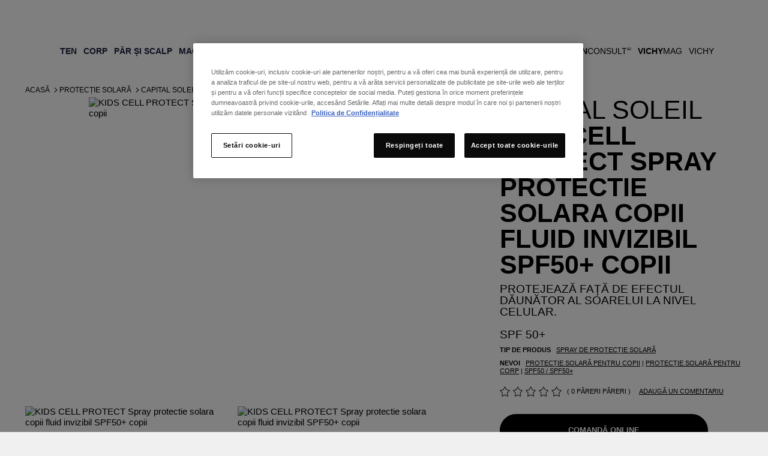

--- FILE ---
content_type: text/html; charset=utf-8
request_url: https://www.vichy.ro/Protectie-solara/KIDS-CELL-PROTECT-Spray-protectie-solara-copii-fluid-invizibil-SPF50-copii-CAPITAL-SOLEIL/p44940.aspx
body_size: 74250
content:
<!DOCTYPE html>
<html xmlns="//www.w3.org/1999/xhtml" xml:lang="ro" lang="ro"><head id="headContainerID"><!-- HTMLT_OT_SRC_API_COOKIES --><script src="https://cdn.cookielaw.org/scripttemplates/otSDKStub.js" data-document-language="true" type="text/javascript" charset="UTF-8" data-domain-script="37f33f9c-277c-4a1e-a229-bd0305f773a4"></script><script type="text/javascript">
					function OptanonWrapper() {
						// FGA -20210415- code supprimé : cause erreur js
					}
					</script>
<meta http-equiv="Content-type" content="text/html; charset=UTF-8" />
<meta http-equiv='Content-Script-Type' content='text/javascript' />
<meta http-equiv='Content-Style-Type' content='text/css' />
<meta http-equiv='content-language' content='ro' />
<link rel='shortcut icon' type='image/x-icon' href='https://www.vichy.ro/include/images/favicon.ico' />
<link rel='canonical' href='https://www.vichy.ro/Protectie-solara/KIDS-CELL-PROTECT-Spray-protectie-solara-copii-fluid-invizibil-SPF50-copii-CAPITAL-SOLEIL/p44940.aspx' />
<meta name='google-site-verification' content='u-jYcX3BJffqXE7iunyUUvVVciWqhFzkUDdWbejKCMI' />
<meta name='google-site-verification' content='wyyToR3iwT31ZQxFYaWMY7bzYGtlShTiaCdmxJx868c' />
<link rel='manifest' href='https://www.vichy.ro/manifest.json'>	
<!-- HTMLT_AOX_MICRO_DATA_ORGANIZATION (INT_FR) --><script type="application/ld+json">
{
	"@context": "https://schema.org",
	"@type": "Organization",
	"name": "Vichy",
	"url": "https://www.vichy.ro/",
	"logo": "",
	
	"sameAs": [
	"",
	"",
	"https://www.youtube.com/user/vichyromania1"
	]
}
</script><!-- HTMLT_AOX_MICRO_DATA_PAGEPRODUCT --><link rel='alternate' href='https://www.vichy.hr/sunce/vodeni-fluid-u-spreju-za-zastitu-stanica-koze-za-djecu-spf-50-vrlo-visoka-zastita-capital-soleil/p45154.aspx' hreflang='hr' />
<link rel='alternate' href='https://www.vichy.si/zascita-pred-soncem/fluid-na-vodni-osnovi-v-prsilu-za-zascito-koznih-celic-spf-30-visoka-zascita-capital-soleil/p45104.aspx' hreflang='sl' />
<link rel='alternate' href='https://www.vichy.hu/Napv%c3%a9delem/KIDS-CELL-PROTECT-WATER-FLUID-SPRAY-CAPITAL-SOLEIL/p44758.aspx' hreflang='hu' />
<link rel='alternate' href='https://www.vichy.cz/Slune%c4%8dn%c3%ad-ochrana/FLUID-KIDS-CELL-PROTECT-NA-B%c3%81ZI-VODY-VE-SPREJI-CAPITAL-SOLEIL/p44756.aspx' hreflang='cs' />
<link rel='alternate' href='https://www.vichy.ua/%d0%a1%d0%be%d0%bd%d1%86%d0%b5%d0%b7%d0%b0%d1%85%d0%b8%d1%81%d0%bd%d1%96-%d0%b7%d0%b0%d1%81%d0%be%d0%b1%d0%b8/%d0%a1%d0%9e%d0%9d%d0%a6%d0%95%d0%97%d0%90%d0%a5%d0%98%d0%a1%d0%9d%d0%98%d0%99-%d0%92%d0%9e%d0%94%d0%9e%d0%a1%d0%a2%d0%86%d0%99%d0%9a%d0%98%d0%99-%d0%a1%d0%9f%d0%a0%d0%95%d0%99-%d0%a4%d0%9b%d0%ae%d0%87%d0%94-%d0%94%d0%9b%d0%af-%d0%a7%d0%a3%d0%a2%d0%9b%d0%98%d0%92%d0%9e%d0%87-%d0%a8%d0%9a%d0%86%d0%a0%d0%98-%d0%94%d0%86%d0%a2%d0%95%d0%99-SPF-50-CAPITAL-SOLEIL/p46830.aspx' hreflang='uk' />
<link rel='alternate' href='https://www.vichy.sk/Ochrana-pred-slnkom/FLUID-KIDS-CELL-PROTECT-NA-B%c3%81ZE-VODY-V-SPREJI-CAPITAL-SOLEIL/p44757.aspx' hreflang='sk' />
<link rel='alternate' href='https://www.vichy.ro/Protectie-solara/CELL-PROTECT-Spray-fluid-invizibil-SPF-30-CAPITAL-SOLEIL/p44938.aspx' hreflang='ro' />
<link rel='alternate' href='https://www.vichy.rs/Za%c5%a1tita-od-sunca/VODENI-FLUID-U-SPREJU-ZA-ZA%c5%a0TITU-%c4%86ELIJA-KO%c5%bdE-SPF-30-ndash-VISOKA-ZA%c5%a0TITA-CAPITAL-SOLEIL/p46459.aspx' hreflang='sr' />
<link rel='alternate' href='https://www.vichy.bg/%d0%a1%d0%bb%d1%8a%d0%bd%d1%86%d0%b5%d0%b7%d0%b0%d1%89%d0%b8%d1%82%d0%b0/%d0%a4%d0%9b%d0%a3%d0%98%d0%94%d0%95%d0%9d-%d0%a1%d0%9f%d0%a0%d0%95%d0%99-%d0%9d%d0%90-%d0%92%d0%9e%d0%94%d0%9d%d0%90-%d0%9e%d0%a1%d0%9d%d0%9e%d0%92%d0%90-%d0%97%d0%90-%d0%97%d0%90%d0%a9%d0%98%d0%a2%d0%90-%d0%9d%d0%90-%d0%9a%d0%9e%d0%96%d0%9d%d0%98%d0%a2%d0%95-%d0%9a%d0%9b%d0%95%d0%a2%d0%9a%d0%98-CAPITAL-SOLEIL/p45235.aspx' hreflang='bg' />
<link rel='alternate' href='https://www.vichy.co.il/%d7%94%d7%92%d7%a0%d7%94-%d7%9e%d7%94%d7%a9%d7%9e%d7%a9/%d7%a1%d7%a4%d7%a8%d7%99-%d7%94%d7%92%d7%a0%d7%94-%d7%9e%d7%94%d7%a9%d7%9e%d7%a9-%d7%9c%d7%99%d7%9c%d7%93%d7%99%d7%9d-%d7%a7%d7%a4%d7%99%d7%98%d7%9c-%d7%a1%d7%95%d7%9c%d7%99%d7%99/p49561.aspx' hreflang='he' />
<meta name="viewport" content="width=device-width, initial-scale=1"/>
<meta name="format-detection" content="telephone=no"/>
<meta name="theme-color" content="content=#FFFFFF"/>
<title>Spray protectie solara copii SPF50+ Copii KIDS CELL PROTECT | Vichy</title>
<meta name="description" content="Spray protectie solara copii cu SPF 50+ KIDS CELL-PROTECT de la Vichy. SPF 50+ pentru copii: protectie solara eficienta pentru pielea sensibila a copiilor."/>
<meta property="og:title" content="Spray protectie solara copii SPF50+ Copii KIDS CELL PROTECT | Vichy"/>
<meta property="og:description" content="Spray protectie solara copii cu SPF 50+ KIDS CELL-PROTECT de la Vichy. SPF 50+ pentru copii: protectie solara eficienta pentru pielea sensibila a copiilor."/>
<meta property="og:image" content="https://www.vichy.ro/include/images/v_logo-vichy-like.gif"/>
<meta property="og:type" content="product"/>
<meta property="og:url" content="https://www.vichy.ro/Protectie-solara/KIDS-CELL-PROTECT-Spray-protectie-solara-copii-fluid-invizibil-SPF50-copii-CAPITAL-SOLEIL/p44940.aspx"/>
<meta property="fb:app_id" content="506669682761688"/>
<style>a,abbr,acronym,address,applet,article,aside,audio,b,big,blockquote,body,canvas,caption,center,cite,code,dd,del,details,dfn,div,dl,dt,em,embed,fieldset,figcaption,figure,footer,form,h1,h2,h3,h4,h5,h6,header,hgroup,html,i,iframe,img,ins,kbd,label,legend,li,mark,menu,nav,object,ol,output,p,pre,q,ruby,s,samp,section,small,span,strike,strong,summary,table,tbody,td,tfoot,th,thead,time,tr,tt,u,ul,var,video{margin:0;padding:0;border:0;font-size:100%;font:inherit;vertical-align:baseline}article,aside,details,figcaption,figure,footer,header,hgroup,menu,nav,section{display:block}body{line-height:1}ol,ul{list-style:none}blockquote,q{quotes:none}blockquote::after,blockquote::before,q::after,q::before{content:'';content:none}table{border-collapse:collapse;border-spacing:0}.show-below-l,.show-below-m,.show-below-s,.show-below-xl,.show-below-xs,.show-below-xxl,.show-below-xxs,.show-max-width-l,.show-max-width-m,.show-max-width-s,.show-max-width-xl,.show-max-width-xs,.show-max-width-xxl,.show-max-width-xxs,.show-min-width-l,.show-min-width-m,.show-min-width-s,.show-min-width-xl,.show-min-width-xs,.show-min-width-xxl,.show-min-width-xxs,br.below-l,br.below-m,br.below-s,br.below-xl,br.below-xs,br.below-xxl,br.below-xxs,br.max-width-l,br.max-width-m,br.max-width-s,br.max-width-xl,br.max-width-xs,br.max-width-xxl,br.max-width-xxs,br.min-width-l,br.min-width-m,br.min-width-s,br.min-width-xl,br.min-width-xs,br.min-width-xxl,br.min-width-xxs{display:none}@media screen and (max-width:320px){.show-max-width-xxs,br.max-width-xxs{display:block}}@media screen and (min-width:320px){.show-min-width-xxs,br.min-width-xxs{display:block}}@media screen and (max-width:319px){.show-below-xxs,br.below-xxs{display:block}}@media screen and (max-width:549px){.show-below-xs,br.below-xs{display:block}}@media screen and (max-width:550px){.show-max-width-xs,br.max-width-xs{display:block}}@media screen and (min-width:550px){.show-min-width-xs,br.min-width-xs{display:block}}@media screen and (max-width:750px){.show-max-width-s,br.max-width-s{display:block}}@media screen and (min-width:750px){.show-min-width-s,br.min-width-s{display:block}}@media screen and (max-width:749px){.show-below-s,br.below-s{display:block}}@media screen and (max-width:979px){.show-below-m,br.below-m{display:block}}@media screen and (max-width:980px){.show-max-width-m,br.max-width-m{display:block}}@media screen and (min-width:980px){.show-min-width-m,br.min-width-m{display:block}}@media screen and (max-width:1200px){.show-max-width-l,br.max-width-l{display:block}}@media screen and (min-width:1200px){.show-min-width-l,br.min-width-l{display:block}}@media screen and (max-width:1199px){.show-below-l,br.below-l{display:block}}@media screen and (max-width:1400px){.show-max-width-xl,br.max-width-xl{display:block}}@media screen and (min-width:1400px){.show-min-width-xl,br.min-width-xl{display:block}}@media screen and (max-width:1399px){.show-below-xl,br.below-xl{display:block}}@media screen and (max-width:1600px){.show-max-width-xxl,br.max-width-xxl{display:block}}@media screen and (min-width:1600px){.show-min-width-xxl,br.min-width-xxl{display:block}}@media screen and (max-width:1599px){.show-below-xxl,br.below-xxl{display:block}}.clearfix::after,.main-footer .links::after,.obj_about-product::before,.obj_benefits ul .slide:after,.obj_featured-products .slide:after,.obj_feedback-details .stats::after,.obj_feedback-details::before,.obj_grid .grid-item:after,.obj_grid .grid::after,.obj_index .index-words::after,.obj_ingredients-slider .ingredient-container li:after,.obj_intro-product .media:after,.obj_prod-bloc::before,.obj_products-list li.promotion.full-width:after,.obj_products-list li.promotion.large-text:after,.obj_skin-benefits .effects::after,.obj_skin-benefits::before,.pg_legal .table-info.cookies .table-row td::after{content:"";display:table;clear:both}*{box-sizing:border-box}body{background-color:#f0f0f0;font-family:Calibre,Helvetica,Arial,Sans-serif;font-size:inherit}.main-header{top:0!important}.page-container{padding-top:115px!important}.obj_bandeau-actus:not(.is-hidden)~.main-header{top:40px!important}.obj_bandeau-actus:not(.is-hidden)~.page-container{padding-top:155px!important}@media screen and (max-width:979px){.main-header{top:0!important}.page-container{padding-top:70px!important}.obj_bandeau-actus:not(.is-hidden)~.main-header{top:40px!important}.obj_bandeau-actus:not(.is-hidden)~.page-container{padding-top:110px!important}}a{text-decoration:none}svg{pointer-events:none}.content-container{width:80%}.back-lazyload{background-image:none!important}.cta-frame{cursor:pointer}.image-fill{position:relative}.image-fill>img{left:50%;min-height:100%;min-width:100%;position:absolute;top:50%;transform:translate(-50%,-50%)}@media screen and (min-width:550px){.content-container{margin-left:auto;margin-right:auto}}@media screen and (min-width:980px){body{padding:0;margin:0}}@media screen and (min-width:1400px){.content-container{max-width:1170px}}.page-container>.basic-content{padding:0 25px;margin:40px auto;max-width:560px}.page-container>.basic-content.white{background-color:#fff}.page-container>.basic-content .title{color:#1c213f}.page-container>.basic-content .title.main{margin-bottom:40px;padding-bottom:15px;font-size:1.75em;font-weight:300;border-bottom:1px solid #e8e8eb}.page-container>.basic-content .title.main strong{font-weight:700}.page-container>.basic-content .title.sub-title{margin-bottom:15px;font-size:1.25em;font-weight:600}.page-container>.basic-content .title.big-sub-title{margin-bottom:40px;font-size:1.5em;font-weight:500}.page-container>.basic-content .title.information{margin-bottom:35px}.page-container>.basic-content .title.information strong{font-weight:700}.page-container>.basic-content .title.information em{font-style:italic}.page-container>.basic-content .t_error{margin-bottom:35px;color:#e80000}body.popin-open .page-container{display:none}body.popin-open .obj_popin{display:block}body .popin-templates{display:none}@media screen and (min-width:980px){body.popin-open .page-container{display:block}.page-container>.basic-content{position:relative;display:block;max-width:1170px;margin:0 auto 90px;padding:70px}.page-container>.basic-content.white{background-color:#fff}}.title_string{-webkit-font-smoothing:antialiased;-moz-osx-font-smoothing:grayscale;margin:2.34375em auto 1.5625em auto;max-width:30em;overflow:hidden;position:relative;text-align:center;width:85%}.title_string>span{position:relative;display:inline-block;padding:0 1em;font-weight:700;color:#000;text-transform:uppercase;z-index:2}.title_string>span::after,.title_string>span::before{background-color:rgba(0,0,0,.2);content:'';display:block;height:1px;position:absolute;top:50%;width:1000px}.title_string>span::before{left:100%}.title_string>span::after{right:100%}.title_string.white>span::after,.title_string.white>span::before{background-color:rgba(255,255,255,.2)}.title_string.white span{color:#fff}.title_string .logo-vmag{display:inline-block;width:75px;height:32px}.title_string .logo-vmag img{max-width:100%}.title-myvichy{font-size:34px;font-weight:300;letter-spacing:.12em;text-align:center;text-transform:uppercase}.title-myvichy strong{font-weight:500}@media screen and (max-width:980px){.title-myvichy{font-size:28px}}@media screen and (min-width:980px){.title_string{margin-top:3.75em;margin-bottom:2.25em}}@media screen and (min-aspect-ratio:1.5),screen and (-webkit-min-device-pixel-ratio:1.5),screen and (min-resolution:144dpi){.title_string .logo-vmag{background-image:url(../../include/images/sprites-2x.png);background-size:154.5px 62.5px;background-position:0 0}}button,input[type=button],input[type=submit]{appearance:none;background:0 0;border:none;cursor:pointer;font-family:inherit;padding:0}button:focus,input[type=button]:focus,input[type=submit]:focus{outline:0}.button{display:inline-block;overflow:hidden;position:relative;padding:13px 15px 13px 31px;font-weight:700;font-size:.75em;text-align:center;text-transform:uppercase;line-height:1em;-webkit-font-smoothing:antialiased;-moz-osx-font-smoothing:grayscale;cursor:pointer;color:#fff;z-index:1}.button .btn-bg{background-color:#000;height:100%;left:-36px;margin-left:36px;position:absolute;top:0;transition:left .55s cubic-bezier(0,.81,.59,.99) 0s;width:100%;z-index:1}.button .btn-bg::before{background-color:inherit;content:"";display:block;height:100%;left:-18px;position:relative;transform:skew(-20deg);transform:skew(-20deg) translateZ(-1px);width:calc(100% + 36px)}.button .label{position:relative;display:inline-block;z-index:3;color:inherit;transition:color 275ms ease-in-out 50ms;cursor:pointer}.button .icon{display:block;position:absolute;width:9px;height:9px;top:50%;left:14px;color:inherit;transform:translateY(-50%);vertical-align:middle;z-index:3}.button .icon svg{display:block;width:100%;height:100%;fill:currentColor;vertical-align:middle;transition:fill 275ms ease-in-out 50ms}.button:not(.disabled).hover,.button:not(.disabled):hover{color:#000}.button:not(.disabled).hover .btn-bg,.button:not(.disabled):hover .btn-bg{left:100%}.button.no-icon{padding:13px 15px}.button.right-icon{padding-left:20px;padding-right:32px}.button.right-icon .icon{right:1.25em;left:auto}.button.has-bg{background-color:#fff}.button.has-border{border-width:1px;border-style:solid;border-color:#000;padding-top:calc(13px - 1px);padding-bottom:calc(13px - 1px)}.button.disabled{opacity:.5}.button.reverse{color:#000}.button.reverse .btn-bg{left:100%}.button.reverse.hover,.button.reverse:hover{color:#fff}.button.reverse.hover .btn-bg,.button.reverse:hover .btn-bg{left:-36px}.button.icon-s2{padding-left:3.05em}.button.icon-s2 .icon{width:12.6px;height:12.6px}.button.icon-s3{padding-left:3.25em}.button.icon-s3 .icon{width:14.4px;height:14.4px}.button.icon-s4{padding-left:3.45em}.button.icon-s4 .icon{width:16.2px;height:16.2px}.button.icon-s5{padding-left:3.65em}.button.icon-s5 .icon{width:18px;height:18px}.button.icon-s6{padding-left:3.85em}.button.icon-s6 .icon{width:19.8px;height:19.8px}.button.icon-s7{padding-left:4.05em}.button.icon-s7 .icon{width:21.6px;height:21.6px}.button.icon-s8{padding-left:4.25em}.button.icon-s8 .icon{width:23.4px;height:23.4px}.button.icon-s9{padding-left:4.45em}.button.icon-s9 .icon{width:25.2px;height:25.2px}.button.icon-s10{padding-left:4.65em}.button.icon-s10 .icon{width:27px;height:27px}.button.white{color:#000}.button.white .btn-bg{background-color:#fff}.button.white.has-bg{background-color:#000}.button.white.has-border{border-color:#fff}.button.white:not(.disabled).hover,.button.white:not(.disabled):hover{color:#fff!important}.button.white.reverse{color:#fff}.button.white.reverse:not(.disabled).hover,.button.white.reverse:not(.disabled):hover{color:#000}.button.grey-blue{color:#000}.button.grey-blue .btn-bg{background-color:#eaebf2}.button.grey-blue.has-bg{background-color:#000}.button.grey-blue.has-border{border-color:#eaebf2}.button.grey-blue:not(.disabled).hover,.button.grey-blue:not(.disabled):hover{color:#fff!important}.button.grey-blue.reverse{color:#fff}.button.grey-blue.reverse:not(.disabled).hover,.button.grey-blue.reverse:not(.disabled):hover{color:#000}.button.light-blue{color:#fff}.button.light-blue .btn-bg{background-color:#8bb8de}.button.light-blue.has-bg{background-color:#fff}.button.light-blue.has-border{border-color:#8bb8de}.button.light-blue:not(.disabled).hover,.button.light-blue:not(.disabled):hover{color:#8bb8de!important}.button.light-blue.reverse{color:#8bb8de}.button.light-blue.reverse:not(.disabled).hover,.button.light-blue.reverse:not(.disabled):hover{color:#fff}.button.facebook.has-border{border-color:#4267b2}.button.facebook .btn-bg{background-color:#4267b2}.button.facebook:not(.disabled).hover,.button.facebook:not(.disabled):hover{color:#4267b2}.back-to-top{position:fixed;bottom:50px;right:50px;width:30px;height:30px;padding:8px;background-color:#000;cursor:pointer;transform-origin:50% 50%;transform:scaleY(-1);opacity:1;transition:opacity 150ms ease}.back-to-top svg{fill:#fff;margin-bottom:3px;width:14px}.back-to-top.hidden{opacity:0}.text-button{position:relative;display:inline-block;z-index:1;color:#000;transition:color .137s ease-in-out 50ms;cursor:pointer;padding-left:.75em;font-weight:700;text-transform:uppercase;vertical-align:middle;line-height:1em}.text-button .icon{display:block;position:absolute;height:100%;width:.35em;top:-1px;left:0;color:inherit;vertical-align:middle;z-index:2}.text-button .icon svg{width:100%;height:100%;fill:currentColor;vertical-align:middle;transition:fill 275ms ease-in-out 50ms}.text-button.hover,.text-button:hover{color:#666}.b_play{color:#fff;position:relative}.b_play::after,.b_play::before{content:"";left:50%;top:50%;z-index:2;position:absolute;transition:all .2s}.b_play::before{background:rgba(0,0,0,.3);border-radius:50%;height:64px;margin:-32px 0 0 -32px;width:64px}.b_play::after{border-color:transparent transparent transparent #fff;border-style:solid;border-width:10px 0 10px 15px;margin:-10px 0 0 -6px}@media screen and (min-width:980px){.button{padding-left:36px;padding-right:20px}.button.no-icon{padding-left:20px}}.template-aox_v1 label a{color:inherit;text-decoration:underline}.template-aox_v1 label a:hover{text-decoration:none}.template-aox_v1 .autocomplete>ul,.template-aox_v1 .custom-select-01 ul,.template-aox_v1 .custom-select>ul,.template-aox_v1 .obj_form input.gsc-input,.template-aox_v1 input[type=date],.template-aox_v1 input[type=email],.template-aox_v1 input[type=password],.template-aox_v1 input[type=search],.template-aox_v1 input[type=tel],.template-aox_v1 input[type=text],.template-aox_v1 input[type=url]{-webkit-appearance:none;-moz-appearance:none;appearance:none;background-color:#f6f6f7;border:1px solid rgba(0,0,0,.04);border-radius:0;color:#1c213f;font-family:Calibre;font-size:.8125em;height:50px;line-height:25px;padding:.25em 1em;width:100%}.template-aox_v1 .autocomplete>ul:focus,.template-aox_v1 .custom-select>ul:focus,.template-aox_v1 input[type=date]:focus,.template-aox_v1 input[type=email]:focus,.template-aox_v1 input[type=password]:focus,.template-aox_v1 input[type=search]:focus,.template-aox_v1 input[type=tel]:focus,.template-aox_v1 input[type=text]:focus,.template-aox_v1 input[type=url]:focus{outline:0}.template-aox_v1 .autocomplete>ul::-webkit-input-placeholder,.template-aox_v1 .custom-select>ul::-webkit-input-placeholder,.template-aox_v1 input[type=date]::-webkit-input-placeholder,.template-aox_v1 input[type=email]::-webkit-input-placeholder,.template-aox_v1 input[type=password]::-webkit-input-placeholder,.template-aox_v1 input[type=search]::-webkit-input-placeholder,.template-aox_v1 input[type=tel]::-webkit-input-placeholder,.template-aox_v1 input[type=text]::-webkit-input-placeholder,.template-aox_v1 input[type=url]::-webkit-input-placeholder{color:#8e909f}.template-aox_v1 .autocomplete>ul:-moz-placeholder,.template-aox_v1 .custom-select>ul:-moz-placeholder,.template-aox_v1 input[type=date]:-moz-placeholder,.template-aox_v1 input[type=email]:-moz-placeholder,.template-aox_v1 input[type=password]:-moz-placeholder,.template-aox_v1 input[type=search]:-moz-placeholder,.template-aox_v1 input[type=tel]:-moz-placeholder,.template-aox_v1 input[type=text]:-moz-placeholder,.template-aox_v1 input[type=url]:-moz-placeholder{color:#8e909f}.template-aox_v1 .autocomplete>ul::-moz-placeholder,.template-aox_v1 .custom-select>ul::-moz-placeholder,.template-aox_v1 input[type=date]::-moz-placeholder,.template-aox_v1 input[type=email]::-moz-placeholder,.template-aox_v1 input[type=password]::-moz-placeholder,.template-aox_v1 input[type=search]::-moz-placeholder,.template-aox_v1 input[type=tel]::-moz-placeholder,.template-aox_v1 input[type=text]::-moz-placeholder,.template-aox_v1 input[type=url]::-moz-placeholder{color:#8e909f}.template-aox_v1 .autocomplete>ul:-ms-input-placeholder,.template-aox_v1 .custom-select>ul:-ms-input-placeholder,.template-aox_v1 input[type=date]:-ms-input-placeholder,.template-aox_v1 input[type=email]:-ms-input-placeholder,.template-aox_v1 input[type=password]:-ms-input-placeholder,.template-aox_v1 input[type=search]:-ms-input-placeholder,.template-aox_v1 input[type=text]:-ms-input-placeholder,.template-aox_v1 input[type=url]:-ms-input-placeholder{color:#8e909f}.template-aox_v1 input[type=search]{-webkit-appearance:none;border-radius:0}.template-aox_v1 input[type=search]::-webkit-search-decoration{-webkit-appearance:none}.template-aox_v1 input[type=date].error,.template-aox_v1 input[type=email].error,.template-aox_v1 input[type=password].error,.template-aox_v1 input[type=search].error,.template-aox_v1 input[type=tel].error,.template-aox_v1 input[type=text].error,.template-aox_v1 input[type=url].error{border:1px solid #e80000!important}.template-aox_v1 .input-container{position:relative}.template-aox_v1 .input-container.light input[type=search]{background-color:rgba(255,255,255,.1)}.template-aox_v1 .input-container.light input[type=search]::-webkit-input-placeholder{color:#8e909f}.template-aox_v1 .input-container.light input[type=search]:-moz-placeholder{color:#8e909f}.template-aox_v1 .input-container.light input[type=search]::-moz-placeholder{color:#8e909f}.template-aox_v1 .input-container.light input[type=search]:-ms-input-placeholder{color:#8e909f}.template-aox_v1 .input-container.light input[type=email]{background-color:rgba(255,255,255,.2)}.template-aox_v1 .input-container.light input[type=email]::-webkit-input-placeholder{color:rgba(255,255,255,.7)}.template-aox_v1 .input-container.light input[type=email]:-moz-placeholder{color:rgba(255,255,255,.7)}.template-aox_v1 .input-container.light input[type=email]::-moz-placeholder{color:rgba(255,255,255,.7)}.template-aox_v1 .input-container.light input[type=email]:-ms-input-placeholder{color:rgba(255,255,255,.7)}.template-aox_v1 .input-container.light .input-submit{color:#fff}.template-aox_v1 .autocomplete .autocomplete-suggestion-container{position:absolute;z-index:10;left:0;top:0;height:inherit;max-height:195px;padding:.5em 0;border-top:1px solid #e8e8eb;line-height:2.375em;text-align:left;opacity:0;overflow:scroll}.template-aox_v1 .autocomplete .autocomplete-suggestion-container.active{top:50px;opacity:1;-webkit-transition:.2s ease-in-out .1s;transition:.2s ease-in-out .1s}.template-aox_v1 .autocomplete .autocomplete-suggestion-container .suggestion-item{padding:0 1.2em;font-size:1.125em;color:#7f8080;white-space:nowrap;overflow:hidden;text-overflow:ellipsis;cursor:pointer;-webkit-transition:.3s ease;transition:.3s ease}.template-aox_v1 .autocomplete .autocomplete-suggestion-container .suggestion-item:hover{color:#1c213f;background-color:#e8e8eb;-webkit-transition:.3s ease;transition:.3s ease}.template-aox_v1 textarea{width:100%;height:150px;padding:15px;background-color:#f6f6f7;color:#1c213f;font-family:Calibre;font-size:.8125em;line-height:18px;-webkit-appearance:none;-moz-appearance:none;appearance:none;border:1px solid rgba(0,0,0,.04)}.template-aox_v1 textarea:focus{outline:0}.template-aox_v1 textarea.error{border:1px solid #e80000}.template-aox_v1 span.submit-button input{position:absolute;z-index:4;top:0;left:0;width:100%;height:100%;opacity:0}.template-aox_v1 .input-submit{position:absolute;top:0;right:5px;width:50px;height:50px;font-family:Calibre,arial;font-weight:700;font-size:.9375em;z-index:1;color:#666;text-transform:uppercase;-webkit-transition:color 150ms;transition:color 150ms}.template-aox_v1 .input-submit:active,.template-aox_v1 .input-submit:hover{color:#1c213f}.template-aox_v1.form .input-line{display:block;margin-bottom:20px}.template-aox_v1.form .input-line .label-container{padding-right:2%}.template-aox_v1.form .input-line .input-container,.template-aox_v1.form .input-line .label-container{display:block}.template-aox_v1.form .input-line .input-container p,.template-aox_v1.form .input-line .label-container p{font-weight:400;font-size:.8125em;color:#666;-webkit-font-smoothing:antialiased;-moz-osx-font-smoothing:grayscale}.template-aox_v1.form .input-line .input-container .t_legal,.template-aox_v1.form .input-line .label-container .t_legal,.template-aox_v1.form .input-line .t_legal{margin:10px 0 0 0;font-size:13px;line-height:1.2}.template-aox_v1.form .input-line .label-container{margin-bottom:10px}.template-aox_v1.form .input-line .label{width:21.36752%;margin-top:18px;color:#666;font-weight:400;font-size:.8125em;-webkit-font-smoothing:antialiased;-moz-osx-font-smoothing:grayscale}.template-aox_v1.form .input-line.full .label{margin-top:0}.template-aox_v1.form .input-line.full .input-container{margin-top:10px}.template-aox_v1.form .input-line .label.is-necessary:after{content:"*"}.template-aox_v1.form .input-line .missing-content-alert{margin-top:10px;color:#e80000;font-size:11px}.template-aox_v1.form .input-line.radio-container .label-container label{line-height:1.25em}.template-aox_v1.form .birthdate .input-container .ctn_form-element{width:33.3333%;display:inline-block;float:left;padding:0 10px 0 0}.template-aox_v1.form .birthdate .input-container .ctn_form-element:last-child{padding:0}.template-aox_v1.form .birthdate .input-container .ctn_form-element>span{width:100%}.template-aox_v1 .txt-error{color:#e80000!important}.template-aox_v1 .txt-valid{color:#5d9d80!important}.template-aox_v1 input[aria-hidden=true],.template-aox_v1 select[aria-hidden=true]{display:none!important}.template-aox_v1 input[type=checkbox]~label,.template-aox_v1 input[type=hidden]~label,.template-aox_v1 input[type=radio]~label{border:none;color:#666;cursor:pointer;display:inline-block;font-family:Calibre;font-weight:400;font-size:13px;line-height:1em;position:relative;vertical-align:top;-webkit-appearance:none;-moz-appearance:none;appearance:none}.template-aox_v1 input[type=hidden]~label{line-height:1.231em}.template-aox_v1 input[type=hidden]~label+label{margin-top:10px}.template-aox_v1 input[type=checkbox]~label sup,.template-aox_v1 input[type=hidden]~label sup,.template-aox_v1 input[type=radio]~label sup{line-height:0}.template-aox_v1 .input-line .ctn_disclaimer{margin-top:10px}.template-aox_v1 .input-line .ctn_disclaimer p{font-size:13px;color:#b0b0b0}.template-aox_v1 span[role=checkbox],.template-aox_v1 span[role=radio]{background-color:#f0f0f0;border:1px solid rgba(0,0,0,.04);cursor:pointer;display:inline-block;vertical-align:top;height:12px;margin-right:7px;position:relative;top:2px;transition:border .2s ease-in-out 0s;width:12px}.template-aox_v1 span[role=radio]{border-radius:50%}.template-aox_v1 span[role=checkbox]::after,.template-aox_v1 span[role=radio]::after{background-color:#1c213f;content:"";cursor:pointer;display:block;height:8px;left:50%;margin:-4px 0 0 -4px;position:absolute;top:50%;-webkit-transform:scale(0);transform:scale(0);transition:-webkit-transform .2s ease-in-out 0s;transition:transform .2s ease-in-out 0s;width:8px}.template-aox_v1 span[role=radio]::after{border-radius:50%}.template-aox_v1 span[role=checkbox].error,.template-aox_v1 span[role=radio].error{border-color:#e80000!important}.template-aox_v1 span[role=checkbox]:focus,.template-aox_v1 span[role=combobox],.template-aox_v1 span[role=radio]:focus{outline:0}.template-aox_v1 input:checked+span[role]{border-color:#1c213f}.template-aox_v1 input:checked+span[role]::after{-webkit-transform:scale(1);transform:scale(1)}.template-aox_v1 .obj_recaptcha.error{border:1px solid #e80000;display:inline-block}.template-aox_v1 .ctn_checkbox.var_full .ctn_form-element,.template-aox_v1 .ctn_radio.var_full .ctn_form-element{position:relative}.template-aox_v1 .ctn_checkbox.var_full .ctn_form-element label+label,.template-aox_v1 .ctn_checkbox.var_full .ctn_form-element+.ctn_form-element,.template-aox_v1 .ctn_radio.var_full .ctn_form-element+.ctn_form-element{margin-top:10px}.template-aox_v1 .ctn_checkbox.var_full .ctn_form-element span[role=checkbox],.template-aox_v1 .ctn_radio.var_full .ctn_form-element span[role=radio]{position:absolute;top:2px;left:0}.template-aox_v1 .ctn_checkbox.var_full .ctn_form-element span[role=checkbox]+label,.template-aox_v1 .ctn_radio.var_full .ctn_form-element span[role=radio]+label{padding-left:20px}.template-aox_v1 .rating span[role]{background:0 0;border-radius:0;margin-right:0;opacity:1;transition:opacity .25s;width:17px;border:none}.template-aox_v1 .rating span[role]>svg{fill-opacity:.2;transition:fill-opacity .25s}.template-aox_v1 .rating input:checked+span[role]>svg,.template-aox_v1 .rating span.over>svg,.template-aox_v1 .rating span[role]:hover>svg{fill-opacity:1}.template-aox_v1 .rating input:checked+span[role]{border:none}.template-aox_v1 .rating span[role]::after{display:none}.template-aox_v1 .rating span[role=radio].error{border:none;transition:none}.template-aox_v1 .rating span[role=radio].error.over>svg,.template-aox_v1 .rating span[role=radio].error:hover>svg{transition:fill-opacity .25s}.template-aox_v1 .rating span[role=radio].error:not(.over):not(:hover):not([aria-checked=true]){color:#e80000}.template-aox_v1 .custom-select-01{width:100%}.template-aox_v1 span[role=combobox]{background-color:#f6f6f7;cursor:pointer;display:block;font-size:.8125em;line-height:50px;padding-left:1em;position:relative;width:100%;border:1px solid rgba(0,0,0,.04)}.template-aox_v1 .error span[role=combobox],.template-aox_v1 span[role=combobox].error{border-color:#e80000}.template-aox_v1 span[role=combobox]:focus{background:#efefef}.template-aox_v1 span[role=combobox]::after{background:url(../../include/images/icons-svg/arrow-tip-down-thin.svg) no-repeat;height:8px;margin-top:-4px;content:'';position:absolute;right:25px;transition:-webkit-transform .2s ease;transition:transform .2s ease;top:50%;width:15px}.template-aox_v1 span[role=combobox][aria-expanded=true]::after{-webkit-transform:scaleY(-1);transform:scaleY(-1)}.template-aox_v1 span[role=combobox]+div{position:absolute;top:100%;left:0;width:100%}.template-aox_v1 span[role=combobox]+div .border{background:#f6f6f7}.template-aox_v1 span[role=combobox]+div .jQueryScroll{max-height:200px}.template-aox_v1 ul[role=listbox]{height:auto;padding:0}.template-aox_v1 ul[role=listbox]>li>span{font-weight:700;font-style:italic}.template-aox_v1 ul[role=listbox] ul{margin:0 0 10px}.template-aox_v1 li[role=option]{padding-left:1em;background-color:#f6f6f7;line-height:30px;color:#7f8080;cursor:pointer}.template-aox_v1 li[role=option]:hover{color:#1c213f}.template-aox_v1 li[role=option][data-value="-1"]{display:none}.template-aox_v1 .ctn_pattern{width:100%;margin-bottom:15px;position:relative}.template-aox_v1 .ctn_pattern .ctn_progress{height:0;overflow:hidden;transition:height .3s ease-in-out}.template-aox_v1 .ctn_pattern .ctn_progress.is_visible{height:22px;padding-top:5px}.template-aox_v1 .ctn_pattern .ctn_progress .ctn_bloc{position:relative;padding:9px 50px 0 10px}.template-aox_v1 .ctn_pattern .obj_progress{width:10%;height:5px;margin:2px 0 0 0;border-radius:2px;background:#c40000;transition:width .3s ease-in-out}.template-aox_v1 .ctn_pattern .obj_progress[data-step=ko]{width:50%;background:orange}.template-aox_v1 .ctn_pattern .obj_progress[data-step=ok]{width:100%;background:#3c9f00}.template-aox_v1 .ctn_pattern .ctn_infos{max-height:0;overflow:hidden;transition:max-height .3s ease-in-out}.template-aox_v1 .ctn_pattern .ctn_infos.is_visible{max-height:100px}.template-aox_v1 .ctn_pattern .ctn_infos .ctn_bloc{position:relative;padding:0 10px}.template-aox_v1 .ctn_pattern .ctn_infos ul{margin:0;text-align:left}.template-aox_v1 .ctn_pattern .ctn_infos ul{color:#666}.template-aox_v1 .ctn_pattern .ctn_infos ul .error{color:#c40000}.template-aox_v1 .ctn_pattern .ctn_infos ul .valid{color:#3c9f00}.template-aox_v1 .ctn_pattern .ctn_input{position:relative;display:block;width:272px;margin:0 auto;vertical-align:middle}.template-aox_v1 .ctn_pattern .ctn_input input{box-sizing:border-box;width:100%}.template-aox_v1 .ctn_pattern .obj_btn svg{height:16px;width:auto;margin-top:7px;fill:currentColor}.template-aox_v1 .ctn_pattern .obj_btn.btn_info{position:absolute;top:2px;right:14px;display:block;width:20px;height:20px;padding:0;margin:0;color:#666;border:none;border-radius:50%;cursor:pointer}.template-aox_v1 .ctn_pattern .obj_btn.btn_info svg{margin-top:3px;height:10px}.template-aox_v1 .ctn_pattern .obj_btn.btn_switch{position:absolute;top:-30px;right:10px;width:30px;height:30px;padding:0;margin:0;border:none;border-radius:0;background:0 0;z-index:0;opacity:.3;transition:opacity .3s}.template-aox_v1 .ctn_pattern .obj_btn.btn_switch:after{content:'';position:absolute;top:4px;left:5px;display:block;width:30px;height:2px;background:#000;z-index:2;transform-origin:0 0;transform:rotate(45deg)}.template-aox_v1 .ctn_pattern .obj_btn.btn_switch.is_visible:after{display:none}.template-aox_v1 .ctn_pattern .obj_btn.btn_switch:hover{background:0 0}.template-aox_v1 .obj_btn.btn_switch svg{margin-top:5px}.template-aox_v1 .ctn_gdpr{position:relative;margin:20px 0;text-align:left}.template-aox_v1 .ctn_gdpr>.ctn_gdpr{margin:15px 0 0 0}.template-aox_v1 .ctn_gdpr .label,.template-aox_v1 .ctn_gdpr label,.template-aox_v1 .ctn_gdpr p,.template-aox_v1 .input-line .ctn_gdpr .label{box-sizing:border-box;display:inline-block;width:100%;margin:0;padding:0;font-size:13px;line-height:1.2;color:#666}.template-aox_v1 .ctn_gdpr .label+.label,.template-aox_v1 .ctn_gdpr label+label{margin-top:0}.template-aox_v1 .ctn_gdpr .label:not(.hidden)+.label,.template-aox_v1 .ctn_gdpr label:not(.hidden)+label,.template-aox_v1 .ctn_gdpr p+p{margin-top:10px}.template-aox_v1 .ctn_gdpr a{color:inherit;text-decoration:underline}.template-aox_v1 .ctn_gdpr a:hover{text-decoration:none}.template-aox_v1 .ctn_gdpr span[role=checkbox]{position:absolute;top:2px;left:0;z-index:99}.template-aox_v1 .ctn_gdpr span[role=checkbox]~.label,.template-aox_v1 .ctn_gdpr span[role=checkbox]~label{padding-left:20px}.template-aox_v1 .ctn_gdpr span[role=radio]~.label,.template-aox_v1 .ctn_gdpr span[role=radio]~label{width:auto;margin-right:20px}@media screen and (min-width:980px){.template-aox_v1 input[type=checkbox]~label,.template-aox_v1 input[type=radio]~label{display:inline-block;font-size:15px}.template-aox_v1.form .input-line{width:70%;max-width:640px;margin-bottom:30px;font-size:0}.template-aox_v1.form .input-line.full{font-size:1em}.template-aox_v1.form .input-line.full,.template-aox_v1.form .input-line.full .label{width:100%;max-width:100%}.template-aox_v1.form .input-line .input-container,.template-aox_v1.form .input-line .label-container{display:inline-block;vertical-align:top;font-size:18px}.template-aox_v1.form .input-line .label-container{width:40%;margin-bottom:0}.template-aox_v1.form .input-line .input-container{width:60%}.template-aox_v1.form .input-line.full .input-container,.template-aox_v1.form .input-line.full .label-container{width:100%}.template-aox_v1.form .input-line .label-container{padding-top:12px}.template-aox_v1.form .input-line .missing-content-alert{margin-left:40%;font-size:13px;color:#e80000;display:block}.template-aox_v1 .main-header .toggle-menu,.template-aox_v1 .main-header button.back,.template-aox_v1 .main-header::before{display:none}.template-aox_v1.form .input-line .missing-content-alert.left-stamp{margin-left:0}}.template-aox_v1 .obj_upload{width:100%;max-width:400px}.template-aox_v1 .obj_upload .ctn_image{display:none}.template-aox_v1 .obj_upload .ctn_input input{display:none!important}.template-aox_v1 .obj_upload .ctn_input .t_label{display:inline-flex;flex-direction:row;align-items:center;justify-content:center;margin:0;width:100%;max-width:320px;padding:10px 50px;font-weight:600;font-size:14px;line-height:16px;color:#fff;text-transform:uppercase;text-align:center;border:solid 2px transparent;background:#1c213f;border-radius:0;transition:all ease .4s;cursor:pointer}.template-aox_v1 .obj_upload .ctn_input .t_label:focus,.template-aox_v1 .obj_upload .ctn_input .t_label:hover{color:#1c213f;border-color:#1c213f;background:#fff}.template-aox_v1 .obj_upload .ctn_input .file-name{display:none}.template-aox_v1 .obj_upload .ctn_input .obj_btn_cancel,.template-aox_v1 .obj_upload .ctn_input .obj_btn_preview{display:none}.template-aox_v1 .obj_upload .t_error,.template-aox_v1 .obj_upload .t_specs{display:block;width:100%;margin-top:10px;font-family:Calibre;font-size:12px;line-height:1.4;color:#999}.template-aox_v1 .obj_upload .t_error{color:red}.template-aox_v1 .obj_upload.has-preview .ctn_upload{position:relative;overflow:hidden;display:flex;flex-direction:row;height:40px;border-radius:0;background:#fafafa}.template-aox_v1 .obj_upload.has-preview .ctn_image{display:block;height:40px;width:40px}.template-aox_v1 .obj_upload.has-preview .ctn_image img{display:block;height:100%;width:100%;object-fit:cover;object-position:center}.template-aox_v1 .obj_upload.has-preview .ctn_input{display:flex;flex-direction:row;width:calc(100% - 40px)}.template-aox_v1 .obj_upload.has-preview .ctn_input .t_label{display:none}.template-aox_v1 .obj_upload.has-preview .ctn_input .file-name{order:1;position:relative;overflow:hidden;text-overflow:ellipsis;display:block;width:100%;padding:10px 20px;font-size:16px;line-height:20px;color:#1c213f;white-space:nowrap}.template-aox_v1 .obj_upload.has-preview .ctn_input .obj_btn_preview{order:2;display:block;height:40px;min-width:40px;width:40px}.template-aox_v1 .obj_upload.has-preview .ctn_input .obj_btn_preview svg{width:20px;margin:auto}.template-aox_v1 .obj_upload.has-preview .ctn_input .obj_btn_cancel{order:3;position:relative;display:block;height:40px;min-width:40px;width:40px;margin-right:10px}.template-aox_v1 .obj_upload.has-preview .ctn_input .obj_btn_cancel::after,.template-aox_v1 .obj_upload.has-preview .ctn_input .obj_btn_cancel::before{content:"";display:block;position:absolute;top:50%;left:50%;height:2px;width:20px;background:#1c213f}.template-aox_v1 .obj_upload.has-preview .ctn_input .obj_btn_cancel::before{transform:translate(-50%,-50%) rotate(-45deg)}.template-aox_v1 .obj_upload.has-preview .ctn_input .obj_btn_cancel::after{transform:translate(-50%,-50%) rotate(45deg)}.template-aox_v1 .obj_upload.var_preview{position:relative;min-height:120px;padding-left:120px;padding-top:20px}.template-aox_v1 .obj_upload.var_preview .ctn_image{position:absolute;overflow:hidden;top:0;left:0;display:block;height:100px;width:100px;border-radius:50%;background:#e5e5e5}.template-aox_v1 .obj_upload.var_preview .ctn_image img{display:block;height:100%;width:100%;object-fit:cover;object-position:center}.template-aox_v1 .obj_upload.var_preview.has-preview .ctn_upload{position:static}.template-aox_v1 .obj_upload.var_preview.has-preview .ctn_input{width:100%}.template-aox_v1 .obj_upload.var_preview.has-preview .obj_btn_preview{display:none}.jspContainer{overflow:hidden;position:relative}.jspPane{position:absolute}.jspVerticalBar{background:#f0f1f1;width:8px;right:0;position:absolute;top:0;height:100%}.jspHorizontalBar{background:0 0;width:8px;bottom:2px;position:absolute;left:0;width:100%}.jspHorizontalBar *,.jspVerticalBar *{margin:0;padding:0}.jspCap{display:none}.jspHorizontalBar .jspCap{float:left}.jspTrack{background:0 0;position:relative}.jspDrag{background:#1c213f;position:relative;top:0;left:0;cursor:pointer}.jspHorizontalBar .jspDrag,.jspHorizontalBar .jspTrack{float:left;height:100%}.jspArrow{background:#50506d;text-indent:-20000px;display:block;cursor:pointer}.jspArrow.jspDisabled{cursor:default;background:#80808d}.jspVerticalBar .jspArrow{height:16px}.jspHorizontalBar .jspArrow{width:16px;float:left;height:100%}.jspVerticalBar .jspArrow:focus{outline:0}.jspCorner{background:#eeeef4;float:left;height:100%}* html .jspCorner{margin:0 -3px 0 0}.main-header-overlay{background:rgba(0,0,0,.5);display:none;height:100%;left:0;opacity:0;position:fixed;top:0;width:100%;z-index:999}.main-header{position:fixed;top:0;width:100%;height:65px;padding:.9375em 1em .9375em 1.5625em;z-index:1000}.main-header::before{content:'';position:absolute;top:0;left:0;width:100%;height:65px;background-color:#fff;z-index:-1}.main-header .ctn_logo,.main-header h1{display:inline-block;margin-top:6px;width:80px}.main-header .ctn_logo a,.main-header h1 a{width:inherit;display:inline-block}.main-header .ctn_logo a>svg,.main-header h1 a>svg{width:inherit;max-height:26px}.main-header a{color:inherit;font-size:inherit;transition:color 150ms}.main-header .toggle-menu{float:right;height:35px;width:25px;margin-right:3px}.main-header .toggle-menu svg{height:17px;vertical-align:middle;fill:#1c213f}.main-header .toggle-menu .close{display:none}.main-header button.back{color:#fefefe;font-weight:300;font-size:.75em}.main-header button.back svg{height:9px;width:auto;fill:currentColor;margin-right:.25em;vertical-align:baseline;display:inline-block}.main-header .view-all-container{margin-top:24px}.main-header .view-all{font-size:.75em}.main-header .search-form,.main-header form{position:relative;max-width:450px;margin:auto}.main-header input[type=email],.main-header input[type=password],.main-header input[type=search],.main-header input[type=text]{font-size:.9375em}.main-header .form-wording{color:#1c213f;margin-bottom:10px;text-align:center}.main-header .form-errors{display:none;margin-bottom:1em;color:#dd1c1c;font-size:.75em}.main-header .form-errors.visible{display:block}.main-header .login-form input[type=email],.main-header .login-form input[type=password],.main-header .login-form input[type=text]{margin-bottom:1em}.main-header .login-form .forgotten-password{text-decoration:underline;float:right;font-weight:300;font-size:.8em;color:#666;margin-bottom:.5em}.main-header .login-form .button-container{clear:both}.main-header .store-locator-form{text-align:center}.main-header .store-locator-form .input-container{margin-bottom:15px}.main-header .sub-menu-group>.store-locator-form .input-container{margin-right:50px}.main-header .sub-menu-group>.store-locator-form button.geolocate{background:#1c213f;position:absolute;bottom:0;right:0;height:50px;width:50px}.main-header .sub-menu-group>.store-locator-form button.geolocate svg{fill:#fff;height:26px;vertical-align:middle;width:26px}.main-header .sub-menu-container{display:none;position:absolute;top:0;left:100%;width:calc(100% - 32px);padding:2em;background-color:#252c54;color:#fff}.main-header .sub-menu-container .titles-block .vichy-title{text-transform:uppercase;color:#1c213f;font-size:2.25em;text-align:center;padding-top:30px;height:70px;line-height:normal}.main-header .sub-menu-container .titles-block .vichy-subtitle{color:#666;font-size:.875em;text-align:center;line-height:normal;padding-bottom:0}.main-header .sub-menu-container .sub-menu.open>.label a::after{transform:scaleY(-1)}.main-header .sub-menu-container .sub-menu.open ul{display:none}.amp-mode-touch .main-header .sub-menu-container .sub-menu.open ul{display:block}.main-header .sub-menu-container .sub-menu>.label{padding:1em 0;font-weight:600}.main-header .sub-menu-container .sub-menu>.label>*{display:block}.main-header .sub-menu-container .sub-menu>.label>::after{content:'';float:right;margin-top:.25em;display:inline-block;overflow:hidden;width:12px;height:7px;text-indent:100%;color:transparent;background-image:url(../../include/images/sprites-1x.png);background-position:-52px -36px}.main-header .sub-menu-container .sub-menu ul{display:none}.main-header .sub-menu-container .sub-menu ul>li{padding:.75em 0;font-weight:300;text-transform:uppercase;color:#abacb5}.main-header .sub-menu-container .sub-menu ul.diag_forum>li{line-height:1em}.main-header .sub-menu-container .sub-menu ul.diag_forum>li+li{margin-top:1.5em}.main-header .sub-menu-container .sub-menu ul.diag_forum .menu-illus img{display:block;margin:0 auto}.main-header .sub-menu-container .sub-menu ul>li>.label{color:red}.main-header .sub-menu-container .sub-menu p{margin-bottom:20px}.main-header .primary>ul>li>.label.var_highlight,.main-header .third>ul>li>.label.var_highlight{color:#3d77e3}.main-header .primary>ul>li>.label.var_highlight.var_solaire,.main-header .third>ul>li>.label.var_highlight.var_solaire{color:#efa043}.main-header .primary>ul>li>.label.var_highlight.var_antiage,.main-header .third>ul>li>.label.var_highlight.var_antiage{color:#d32408}.main-header .primary>ul>li>.label.var_highlight.var_podcasts,.main-header .third>ul>li>.label.var_highlight.var_podcasts{color:#ffadbb}.main-header .primary>ul>li>.label.var_highlight.var_noel,.main-header .third>ul>li>.label.var_highlight.var_noel{color:green}@media screen and (min-width:980px){.main-header .primary>ul>li:hover>.label.var_highlight.var_antiage,.main-header .primary>ul>li:hover>.label.var_highlight.var_noel,.main-header .primary>ul>li:hover>.label.var_highlight.var_podcasts,.main-header .primary>ul>li:hover>.label.var_highlight.var_solaire,.main-header .third>ul>li:hover>.label.var_highlight.var_antiage,.main-header .third>ul>li:hover>.label.var_highlight.var_noel,.main-header .third>ul>li:hover>.label.var_highlight.var_podcasts,.main-header .third>ul>li:hover>.label.var_highlight.var_solaire,.main-header nav>ul>li:hover>.label.var_highlight{color:#7f8080}.main-header nav>ul>li:hover>.label.var_highlight{border-color:#3d77e3}.main-header nav>ul>li:hover>.label.var_highlight.var_hydratation{border-color:#3d77e3}.main-header nav>ul>li:hover>.label.var_highlight.var_solaire{border-color:#efa043}.main-header nav>ul>li:hover>.label.var_highlight.var_antiage{border-color:#d32408}.main-header nav>ul>li:hover>.label.var_highlight.var_podcasts{border-color:#ffadbb}.main-header nav>ul>li:hover>.label.var_highlight.var_noel{border-color:green}.main-header .toggle-menu,.main-header button.back,.main-header::before{display:none}}.main-header .primary>ul>li.var_offres .sub-menu-container .sub-menu:first-child{width:100%}.main-header .primary>ul>li.var_offres .sub-menu-container .sub-menu ul{display:flex;flex-flow:column nowrap}.main-header .primary>ul>li.var_offres .sub-menu-container .sub-menu ul li{width:100%;max-width:175px;margin:0 0 20px 0;padding:0}.main-header .primary>ul>li.var_offres .sub-menu-container .sub-menu ul li:last-of-type{margin:0}.main-header .primary>ul>li.var_offres .sub-menu-container .sub-menu ul li .menu-offre{overflow:hidden;max-width:175px}.main-header .primary>ul>li.var_offres .sub-menu-container .sub-menu ul li .menu-offre img{display:block;transition:all .4s ease}.main-header .primary>ul>li.var_offres .sub-menu-container .sub-menu ul li:hover .menu-offre img{transform:scale(1.075)}.main-header .primary>ul>li.var_offres .sub-menu-container .sub-menu ul li .title-offre{position:relative;margin:10px 0 0;padding-left:12px;font-size:1em;line-height:1em;font-weight:700;color:#fff;text-transform:uppercase}.main-header .primary>ul>li.var_offres .sub-menu-container .sub-menu ul li .title-offre .icon{display:block;position:absolute;height:100%;width:.35em;top:-2px;left:0;color:inherit;vertical-align:middle;z-index:2}.main-header .primary>ul>li.var_offres .sub-menu-container .sub-menu ul li .title-offre svg{width:9px;height:9px;fill:currentColor;vertical-align:middle;transition:fill 275ms ease-in-out 50ms}@media screen and (min-width:980px){.main-header .primary>ul>li.var_offres .sub-menu-container .sub-menu ul{display:flex;flex-flow:row nowrap}.main-header .primary>ul>li.var_offres .sub-menu-container .sub-menu ul li{margin:0 30px 0 0}.main-header .primary>ul>li.var_offres .sub-menu-container .sub-menu ul li .title-offre{margin:15px 0 0;color:#1c213f}}.main-header .sub-menu-container.login-container form{margin:1em auto}.main-header .sub-menu-container.login-container input{margin-bottom:1em}.main-header .sub-menu-container.login-container .button .icon>svg{height:100%}.main-header .sub-menu-container.inline-sub-menu{position:relative;left:auto;width:auto;padding:0;background:0 0;overflow:hidden}.main-header .sub-menu-container.inline-sub-menu .sub-menu{padding:0 1.25em 1.25em 1.25em}.main-header .sub-menu-container.inline-sub-menu.open{display:block}.main-header .sub-menu-container .close{position:absolute;right:8px;top:13px}.main-header .sub-menu-container .close>svg{fill:#898989;height:14px;width:14px}.main-header .primary{-webkit-font-smoothing:antialiased;-moz-osx-font-smoothing:grayscale;display:none;position:absolute;top:65px;left:0;bottom:0;width:100%;overflow-y:scroll}.main-header .primary>ul{min-height:100%;background-color:#1c213f;padding:0;transition:transform .1s ease-in-out}.main-header .primary>ul>li>.label{font-weight:700;font-size:1.25em;text-transform:uppercase;color:#fff}.main-header .primary>ul>li>.label.vmag-icon{display:none}.main-header .primary>ul>li>.label.light-text{font-weight:300}.main-header .primary>ul>li>.label span{display:block;line-height:1}.main-header .primary>ul>li>.label span.description{font-weight:400;text-transform:none;color:#666}.main-header .primary>ul>li>.label>*{display:inline-block;width:100%;padding:1.1em 1.25em}.main-header .primary>ul>li .separator{display:none}.main-header .primary>ul>li.big>.label{position:relative}.main-header .primary>ul>li.big>.label>*{padding:1.5em 1.25em}.main-header .primary>ul>li.big>.label .icon{position:absolute;top:50%;right:25px;width:20px;transform:translateY(-50%)}.main-header .primary>ul>li.big>.label .icon svg{fill:#1c213f}.main-header .primary>ul>li.light{background-color:#f0f0f0}.main-header .primary>ul>li.light>.label,.main-header .primary>ul>li.white>.label{color:#1c213f}.main-header .primary>ul>li.has-sub-menu>.label>::after{content:'';float:right;margin-top:.15em;display:inline-block;overflow:hidden;width:7px;height:12px;text-indent:100%;color:transparent;background-image:url(../../include/images/sprites-1x.png);background-position:0 -55px}.main-header .primary>ul .current-menu-item .sub-menu-container{display:block}.main-header .secondary{float:right;height:35px}.main-header .secondary>ul{height:100%}.main-header .secondary>ul>li{display:inline-block;border-right:1px solid #e8e8e9;padding-right:.625em;margin-right:.625em;height:100%;line-height:35px;vertical-align:middle}.main-header .secondary>ul>li>.label{height:100%;text-align:center;color:#1c213f}.main-header .secondary>ul>li>.label .txt .long{display:none}.main-header .secondary>ul>li>.label .icon{display:block;height:100%}.main-header .secondary>ul>li>.label .icon>svg{height:15px;width:15px;vertical-align:middle;fill:currentColor}.main-header .secondary>ul>li.menu-country{vertical-align:inherit}.main-header .secondary>ul>li.menu-country>.label a{display:block;cursor:pointer}@media screen and (max-width:979px){.main-header .secondary>ul>li{border-right:none;padding-right:0}}.main-header .secondary>ul>li .sub-menu-container{line-height:normal;position:absolute;top:65px;width:100%;padding:0;border-top:1px solid #f6f6f7;background-color:#fff;overflow:hidden}.main-header .secondary>ul>li .sub-menu-container .sub-menu-group{padding:1em 2em}.main-header .secondary>ul>li.current-menu-item .sub-menu-container{display:block;left:0}.main-header .sub-menu-container .obj_autocomplete{background:#f6f6f7}.main-header .sub-menu-container .obj_autocomplete ul li{display:list-item;height:auto;margin:0;width:auto}.main-header .sub-menu-container .obj_autocomplete a{line-height:normal}.main-header.menu-item-open .primary>ul{transform:translateX(-100%) translateX(32px)}body::after{content:'';position:fixed;visibility:hidden;opacity:0;top:0;left:0;width:100%;height:100%;background-color:rgba(28,33,63,.95);z-index:999;transition:opacity 150ms ease-in-out 0s,visibility 0s ease-in-out 150ms}body.main-header-open::after{visibility:visible;opacity:1;transition:opacity 150ms ease-in-out 0s,visibility 0s ease-in-out 0s}body.main-header-open .main-header{height:100%}body.main-header-open .main-header .toggle-menu .open{display:none}body.main-header-open .main-header .primary,body.main-header-open .main-header .toggle-menu .close{display:block}.stand-alone .main-footer,.stand-alone .main-header .primary,.stand-alone .main-header .secondary,.stand-alone .main-header .toggle-menu{display:none}.stand-alone .main-header .size-container{text-align:center}.stand-alone .main-header .ctn_logo,.stand-alone .main-header h1{float:none}.stand-alone .main-header .ctn_logo a>svg,.stand-alone .main-header h1 a>svg{max-height:34px}@media screen and (min-width:360px){.main-header .secondary>ul>li>.label .icon>svg{height:15px;width:15px}}@media screen and (min-width:550px){.main-header .secondary>ul>li>.label a.txt .long{display:inline}.main-header .secondary>ul>li>.label a.txt .short{display:none}}@media screen and (max-width:979px){.main-header .sub-menu-container .sub-menu ul.diag_forum .icon{display:none}.main-header .sub-menu-container .sub-menu ul.diag_forum>li{line-height:1.5em}.main-header .sub-menu-container .sub-menu ul.diag_forum>li+li{margin:0}.main-header .sub-menu-container .sub-menu ul.diag_forum .menu-illus img{margin:0}}@media screen and (min-width:750px){.main-header.menu-item-open .primary>ul{transform:none}.main-header .secondary .sub-menu-container{max-width:none}.main-header .secondary .sub-menu-container .sub-menu-group{margin:auto}}@media screen and (max-width:980px){.main-header .sub-menu-container .advice .icon{display:none}}@media screen and (min-width:980px){.main-header{position:absolute;height:90px;padding:0}.main-header.init,.main-header.scroll-start{position:fixed;transform:translateY(-100%);transition:none}.main-header.is-pinned{transform:translateY(0)}.main-header.is-pinned,.main-header.scroll-start{transition:transform .35s}.main-header .size-container{position:relative;background-color:#fff;max-width:1170px;width:100%;margin:auto;padding:0 0 0 20px}.main-header .ctn_logo,.main-header h1{float:left;width:120px;height:40px;margin:28px 12px 0}.main-header .view-all-container{position:absolute;bottom:5%;left:5%;margin:0;height:2em;line-height:2em;opacity:0;transition:opacity .5s}.main-header .view-all-container .view-all{color:#1c213f;font-size:.75em}.main-header .search-form,.main-header form{max-width:770px;text-align:center}.main-header .form-wording{display:inline-block;vertical-align:middle;margin-bottom:0}.main-header .input-container,.main-header .obj_form.google-search-field{display:inline-block;vertical-align:middle;margin-left:1.25em;width:24em}.main-header .store-locator-form{white-space:nowrap}.main-header .store-locator-form .input-container{margin-bottom:0;margin-right:.75em}.main-header .store-locator-form button.geolocate{display:inline-block;position:relative;top:auto;vertical-align:middle}.main-header .sub-menu-group>.store-locator-form .input-container{margin-right:.75em}.main-header .sub-menu-group>.store-locator-form button.geolocate{display:inline-block;position:relative;top:auto;vertical-align:middle}.main-header .sub-menu-group>.store-locator-form button.geolocate{margin-left:.75em}.main-header .login-form{text-align:left}.main-header .sub-menu-container{left:0;top:100%;width:100%;height:auto;max-width:none;padding:0;overflow:hidden;background-color:#fff;border-top:1px solid #f2f2f2}.main-header .sub-menu-container::after{content:"";display:table;clear:both}.main-header .sub-menu-container .sub-menu-group{display:flex;flex-flow:row wrap;height:100%}.main-header .sub-menu-container .sub-menu{float:left;width:18%;height:100%;padding-top:1.5em;padding-bottom:4.5em;padding-right:2.5%;color:#1c213f;line-height:normal}.main-header .sub-menu-container .sub-menu:first-child{width:23%;padding-left:5%}.main-header .sub-menu-container .sub-menu.advice{float:right;width:23%;padding-right:5%;padding-left:2.5%;background-color:#f6f6f7;height:auto;margin-left:auto}.main-header .sub-menu-container .sub-menu>.label{padding-bottom:1em;margin-bottom:2.5em;font-size:1.125em;font-weight:600;border-bottom:1px solid #edeef0}.main-header .sub-menu-container .sub-menu .link-menu-vmag{position:relative;display:inline-block;z-index:1;color:#1c213f;transition:color .137s ease-in-out 50ms;cursor:pointer;padding-left:1em;font-weight:700;text-transform:uppercase;vertical-align:middle;line-height:1em}.main-header .sub-menu-container .sub-menu .link-menu-vmag svg{width:9px;height:9px;fill:currentColor;vertical-align:middle;transition:fill 275ms ease-in-out 50ms}.main-header .sub-menu-container .sub-menu .link-menu-vmag .icon{display:block;position:absolute;height:100%;width:.35em;top:-1px;left:0;color:inherit;vertical-align:middle;z-index:2}.main-header .sub-menu-container .sub-menu ul{display:block}.main-header .sub-menu-container .sub-menu ul>li{padding:0;color:#666;text-transform:none;font-weight:400;font-size:.9375em;line-height:1.5}.main-header .sub-menu-container .sub-menu ul>li a{display:inline-block;padding:1px 0}.main-header .sub-menu-container .sub-menu ul>li.active-page,.main-header .sub-menu-container .sub-menu ul>li:hover a{color:#1c213f}.main-header .sub-menu-container .sub-menu-column-container{display:table;width:100%}.main-header .sub-menu-container .sub-menu-column-container>.sub-menu{display:table-cell;float:none}.main-header .sub-menu-container.login-container p{margin:2em auto}.main-header .sub-menu-container.login-container .sub-menu{position:relative;width:50%;padding-bottom:7.25em}.main-header .sub-menu-container.login-container .sub-menu:first-child{padding-left:10%;padding-right:2.5%}.main-header .sub-menu-container.login-container .sub-menu:first-child .cta-container{left:20%}.main-header .sub-menu-container.login-container .sub-menu.advice{padding-left:2.5%;padding-right:10%}.main-header .sub-menu-container.login-container .sub-menu.advice .cta-container{left:5%}.main-header .sub-menu-container.login-container form{position:static}.main-header .sub-menu-container.login-container .cta-container{position:absolute;bottom:4.5em;left:0;right:0}.main-header .sub-menu-container.login-container .cta-container .button{font-size:12px}.main-header .sub-menu-container.login-container .advantages{margin:1.5em auto}.main-header .sub-menu-container.login-container .advantages li{position:relative;padding-left:1em}.main-header .sub-menu-container.login-container .advantages li::before{content:'';display:inline-block;position:absolute;top:.35em;left:0;width:8px;height:8px;margin-right:.25em;vertical-align:middle;background-image:url(../../include/images/icons-svg/arrow-tip-right.svg);background-size:100% 100%;opacity:.4}.main-header .sub-menu-container .close{margin-top:-7px;right:3.418803%;top:50%}.main-header .primary{display:inline-block;position:static;overflow-y:visible;width:auto;height:100%}.main-header .primary>ul{background:0 0;height:100%;max-width:none;padding:0 10px}.main-header .primary>ul>li{display:inline-block;padding:0 .25em;margin:0;vertical-align:middle}.main-header .primary>ul>li>.label{display:block;color:#1c213f;height:90px;line-height:90px;border-bottom:0 solid #1c213f;transition:color 150ms ease-out}.main-header .primary>ul>li>.label.var_soldes{color:#e13c70;border-bottom:0 solid #e13c70}.main-header .primary>ul>li:hover>.label.var_soldes{color:#7f8080;border-bottom:2px solid #1c213f}.main-header .primary>ul>li>.label.light-text{font-weight:600}.main-header .primary>ul>li>.label.vmag-text{display:none}.main-header .primary>ul>li>.label.vmag-icon{display:inline-block}.main-header .primary>ul>li>.label.vmag-icon>*{overflow:hidden;width:75px;height:32px;color:transparent;margin-top:-5px}.main-header .primary>ul>li>.label.vmag-icon img{width:100%}body .main-header .primary>ul>li>.label>*{display:inline-block;line-height:.9em;padding:0;text-align:center;vertical-align:middle}.main-header .primary>ul>li .separator{display:block;width:1px;float:left;height:100%;line-height:90px;margin:0 .8em 0 0}.main-header .primary>ul>li .separator::before{content:'';display:inline-block;height:.8125em;width:1px;border-left:1px solid #d2d3d9;vertical-align:middle}.main-header .primary>ul>li .separator+.label{float:left}.main-header .primary>ul>li.active-page>.label{color:#7f8080;border-bottom:2px solid #1c213f}.main-header .primary>ul>li.big,.main-header .primary>ul>li.has-sub-menu .label>::after{display:none}.main-header .secondary{height:100%}.main-header .secondary>ul{padding:0 40px}.main-header .secondary>ul>li{border:none;line-height:90px;padding:0;margin:auto;width:auto;height:90px}.main-header .secondary>ul>li:not(:last-child){margin-right:.875em}.main-header .secondary>ul>li>.label a.txt{position:relative;top:16px}.main-header .secondary>ul>li .label .icon{display:inline-block;height:100%;line-height:90px;top:0}.main-header .secondary>ul>li .label .icon svg{width:19px;height:19px}.main-header .secondary>ul>li .sub-menu-container{top:90px}.main-header nav>ul>li:hover>.label{color:#7f8080;border-bottom:2px solid #1c213f}.main-header.menu-item-open .primary>ul>li.current-menu-item .sub-menu-container,.main-header.menu-item-open .secondary>ul>li.current-menu-item .sub-menu-container{display:block;left:0}.main-header.menu-item-open .primary>ul>li.current-menu-item .view-all-container,.main-header.menu-item-open .secondary>ul>li.current-menu-item .view-all-container{opacity:1}.main-header.menu-item-open .primary>ul>li.active-page:not(.current-menu-item)>.label,.main-header.menu-item-open .secondary>ul>li.active-page:not(.current-menu-item)>.label{color:inherit;border-bottom:none}body.main-header-open::after{display:none}.stand-alone .main-header .size-container{height:90px;padding-right:20px}}@media screen and (min-width:1200px){.main-header h1{margin-left:38px;margin-right:30px}.main-header .primary>ul>li{padding:0 .4em}.main-header .primary>ul>li .label{font-size:.9375em}}@media screen and (min-aspect-ratio:1.5),screen and (-webkit-min-device-pixel-ratio:1.5),screen and (min-resolution:144dpi){.main-header .sub-menu-container .sub-menu>.label a::after{background-image:url(../../include/images/sprites-2x.png);background-size:154.5px 62.5px;background-position:-77px -24.5px}.main-header .primary>ul>li.has-sub-menu>.label a::after{background-image:url(../../include/images/sprites-2x.png);background-size:154.5px 62.5px;background-position:0 -50.5px}}.main-header.v2019{height:70px;padding:1.25em 1.563em}.main-header::before{height:70px}.main-header.v2019 .ctn_logo,.main-header.v2019 h1{margin-top:0;width:100px}.main-header.v2019 .ctn_logo a>svg,.main-header.v2019 h1 a>svg{max-height:40px}.main-header.v2019 .ctn_right{float:right}.main-header.v2019 .sub-menu-container .sub-menu>.label{font-weight:500}.main-header.v2019 .secondary>ul>li>.label{position:relative}.main-header.v2019 .secondary>ul>li>.label .icon>svg{height:19px;width:19px}.main-header.v2019 .secondary>ul>li.var_panier .label .icon span.nb{background-color:#3d77e3;padding:2px;text-align:center;border-radius:30px;margin:0;top:0;right:-30%;font-size:.75em;color:#fff;width:15px;position:absolute;line-height:10px;height:15px;font-weight:500;display:block}.main-header.v2019 .third>ul{min-height:100%;background-color:#1c213f;padding:0;transition:-webkit-transform .1s ease-in-out;transition:transform .1s ease-in-out}.main-header.v2019 .third>ul>li{padding:0 .688em}.main-header.v2019 .third>ul>li:last-child{padding:0 0 0 .688em}.main-header.v2019 .third>ul>li>.label{font-weight:400;font-size:1.25em;text-transform:uppercase;color:#fff;font-size:.688em}.main-header.v2019 .third>ul>li>.label>*{display:inline-block;width:100%;padding:1.1em 1.25em}@media screen and (min-width:1200px){.main-header.v2019 .primary>ul>li{padding:0 .5em}.main-header.v2019 .secondary>ul{padding:0 55px}.main-header.v2019 .third>ul{padding:0 55px}.main-header.v2019 .sub-menu-container .sub-menu>.label{font-size:.938em}}@media screen and (min-width:980px){.main-header.v2019{height:110px;padding:0}.main-header.v2019 .ctn_logo,.main-header.v2019 h1{width:140px;height:40px;margin:40px 30px 0}.main-header.v2019 .ctn_right{display:block;position:static;overflow-y:visible;width:auto;height:100%;float:inherit}.main-header.v2019 .primary>ul>li{padding:0 .375em}.main-header.v2019 .primary>ul>li>.label{height:75px;line-height:75px}.main-header.v2019 .primary>ul>li .separator{line-height:75px}.main-header.v2019 .primary>ul>li.second{display:none}.main-header.v2019 .secondary>ul{padding:0 40px}.main-header.v2019 .secondary>ul>li{line-height:75px;height:75px}.main-header.v2019 .secondary>ul>li:not(:last-child){margin-right:.938em}.main-header.v2019 .secondary>ul>li .label .icon{line-height:75px}.main-header.v2019 .secondary>ul>li.var_panier .label .icon span.nb{top:23px;right:-30%}.main-header.v2019 .third{display:flex;width:auto;justify-content:flex-end}.main-header.v2019 .third>ul{background:0 0;height:100%;max-width:none;padding:0 40px}.main-header.v2019 .third>ul>li{display:inline-block;margin:0;vertical-align:middle}.main-header.v2019 .third>ul>li>.label{display:block;color:#1c213f;font-size:.688em;height:35px;line-height:35px;border-bottom:0 solid #1c213f;transition:color 150ms ease-out}.main-header.v2019 .third>ul>li>.label>*{display:inline-block;line-height:.9em;padding:0;text-align:center;vertical-align:middle}.main-header.v2019 .third>ul>li:hover>.label{color:#7f8080;border-bottom:1px solid #1c213f}.main-header.menu-item-open .third>ul>li.current-menu-item .sub-menu-container{display:block;right:0;left:auto;top:35px;width:80%;z-index:1}.main-header.menu-item-open .third>ul>li.current-menu-item .view-all-container{opacity:1}.main-header.menu-item-open .third>ul>li.active-page:not(.current-menu-item)>.label{color:inherit;border-bottom:none}.main-header .third .sub-menu-container .sub-menu>.label{font-size:.938em}.main-header .third .sub-menu-container{left:auto;top:35px;right:0;width:80%}}@media screen and (max-width:980px){.main-header.v2019 .ctn_bottom{float:right}.main-header.v2019 .ctn_top{display:none}}@media screen and (max-width:768px){.main-header.v2019 .primary>ul>li{padding:0 .5em}.main-header.v2019 .primary>ul>li>.label{font-weight:700;font-size:1.125em}.main-header.v2019 .primary>ul>li.big>.label>*{padding:1em 1.25em}.main-header.v2019 .primary>ul>li>.label>*{padding:1em 1.25em}.main-header.v2019 .primary>ul>li.second.first{margin-top:1.25em}.main-header.v2019 .primary>ul>li.second>.label{font-weight:500;font-size:1em}.main-header.v2019 .secondary>ul>li{padding-left:.3em;padding-right:.3em}}@media screen and (max-width:320px){.main-header.v2019 .secondary>ul>li{padding-left:.2em;padding-right:.2em}}.main-header.v2019_int .primary>ul>li>.label sup,.main-header.v2019_int .third>ul>li>.label sup{line-height:0}@media screen and (max-width:979px){.main-header.v2019_int{height:70px;padding:17px 30px}.main-header.v2019_int .toggle-menu{margin-right:-5px}.main-header.v2019_int .ctn_logo{margin-top:3px;width:100px}.main-header.v2019_int .ctn_logo a>svg{max-height:29px}.main-header.v2019_int .sub-menu-container{width:100%;padding:45px 30px 50px 60px;min-height:100vh}.main-header.v2019_int button.back{margin-bottom:30px;font-size:1.125em;font-weight:700;text-transform:uppercase;color:#757786;transform:translateX(-30px)}.main-header.v2019_int button.back svg{position:relative;top:-1px;margin-right:15px;fill:#fff}.main-header.v2019_int .sub-menu-container .sub-menu>.label{padding:11px 0;font-size:1.125em;font-weight:500}.main-header.v2019_int .sub-menu-container .sub-menu ul>li{padding:8px 0;font-weight:500;text-transform:none;font-size:1.125em}.main-header.v2019_int .sub-menu-container .sub-menu ul>li:last-child{padding-bottom:30px}.main-header.v2019_int .view-all-container{margin-top:50px}.main-header.v2019_int .view-all{font-size:.938em}.main-header.v2019_int .text-button.view-all .icon{width:6px}.main-header.v2019_int .sub-menu-container .sub-menu .menu-illus+p{margin-top:20px}.main-header.v2019_int .sub-menu-container .sub-menu>.label>::after{transition:transform .3s ease}.main-header.v2019_int .sub-menu-container .sub-menu.open>.label>::after{transform:rotate(180deg)}.main-header.v2019_int .sub-menu-container .sub-menu.open ul{display:none}.main-header.v2019_int .primary{top:70px}.main-header.v2019_int .primary>ul{padding:35px 0;transition:transform .3s ease}.main-header.v2019_int .primary>ul>li>.label{font-size:1.125em}.main-header.v2019_int .primary>ul>.li_third>.label{font-weight:400;font-size:1em}.main-header.v2019_int .primary>ul>li:not(.li_third)+.li_third{margin-top:20px}.main-header.v2019_int .primary>ul>li>.label>*{padding:11px 30px}.main-header.v2019_int.menu-item-open .primary>ul{transform:translateX(-100%)}.main-header-open .main-header.v2019_int .secondary{display:none}.main-header.v2019_int .third{display:none}.popin-open-country-selection .main-header.v2019_int .secondary,.popin-open-country-selection .main-header.v2019_int .toggle-menu{display:none}}.main-header.v2019_int .primary>ul>li.var_bloc .sub-menu-container .sub-menu.sub-menu-bloc,.main-header.v2019_int .third>ul>li.var_bloc .sub-menu-container .sub-menu.sub-menu-bloc{width:100%}.main-header.v2019_int .primary>ul>li.var_bloc .sub-menu-container .sub-menu .sub-menu-list_bloc,.main-header.v2019_int .third>ul>li.var_bloc .sub-menu-container .sub-menu .sub-menu-list_bloc{display:flex;flex-flow:column nowrap}.main-header.v2019_int .third>ul>li.var_bloc .sub-menu-container .sub-menu .sub-menu-list_bloc.var_right{justify-content:flex-end}.main-header.v2019_int .primary>ul>li.var_bloc .sub-menu-container .sub-menu .sub-menu-list_bloc{display:flex;flex-flow:column nowrap;justify-content:flex-start}.main-header.v2019_int .primary>ul>li.var_bloc .sub-menu-container .sub-menu .sub-menu-list_bloc .sub-menu-item-list_bloc,.main-header.v2019_int .third>ul>li.var_bloc .sub-menu-container .sub-menu .sub-menu-list_bloc .sub-menu-item-list_bloc{width:100%;max-width:175px;margin:0 0 20px 0;padding:0}.main-header.v2019_int .primary>ul>li.var_bloc .sub-menu-container .sub-menu .sub-menu-list_bloc .sub-menu-item-list_bloc .menu-bloc,.main-header.v2019_int .third>ul>li.var_bloc .sub-menu-container .sub-menu .sub-menu-list_bloc .sub-menu-item-list_bloc .menu-bloc{overflow:hidden;max-width:175px}.main-header.v2019_int .primary>ul>li.var_bloc .sub-menu-container .sub-menu .sub-menu-list_bloc .sub-menu-item-list_bloc .menu-bloc img,.main-header.v2019_int .third>ul>li.var_bloc .sub-menu-container .sub-menu .sub-menu-list_bloc .sub-menu-item-list_bloc .menu-bloc img{display:block;transition:all .4s ease}.main-header.v2019_int .primary>ul>li.var_bloc .sub-menu-container .sub-menu .sub-menu-list_bloc .sub-menu-item-list_bloc:hover .menu-bloc img,.main-header.v2019_int .third>ul>li.var_bloc .sub-menu-container .sub-menu .sub-menu-list_bloc .sub-menu-item-list_bloc:hover .menu-bloc img{transform:scale(1.075)}.main-header.v2019_int .primary>ul>li.var_bloc .sub-menu-container .sub-menu .sub-menu-list_bloc .sub-menu-item-list_bloc .title-bloc,.main-header.v2019_int .third>ul>li.var_bloc .sub-menu-container .sub-menu .sub-menu-list_bloc .sub-menu-item-list_bloc .title-bloc{position:relative;margin:10px 0 0;padding-left:12px;font-size:1em;line-height:1em;font-weight:700;color:#fff;text-transform:uppercase}.main-header.v2019_int .primary>ul>li.var_bloc .sub-menu-container .sub-menu .sub-menu-list_bloc .sub-menu-item-list_bloc .title-bloc sup,.main-header.v2019_int .third>ul>li.var_bloc .sub-menu-container .sub-menu .sub-menu-list_bloc .sub-menu-item-list_bloc .title-bloc sup{line-height:0}.main-header.v2019_int .primary>ul>li.var_bloc .sub-menu-container .sub-menu .sub-menu-list_bloc .sub-menu-item-list_bloc .title-bloc .icon,.main-header.v2019_int .third>ul>li.var_bloc .sub-menu-container .sub-menu .sub-menu-list_bloc .sub-menu-item-list_bloc .title-bloc .icon{display:block;position:absolute;height:100%;width:.35em;top:-2px;left:0;color:inherit;vertical-align:middle;z-index:2}.main-header.v2019_int .primary>ul>li.var_bloc .sub-menu-container .sub-menu .sub-menu-list_bloc .sub-menu-item-list_bloc .title-bloc svg,.main-header.v2019_int .third>ul>li.var_bloc .sub-menu-container .sub-menu .sub-menu-list_bloc .sub-menu-item-list_bloc .title-bloc svg{width:9px;height:9px;fill:currentColor;vertical-align:middle;transition:fill 275ms ease-in-out 50ms}@media screen and (min-width:980px){.main-header.v2019_int{height:115px;padding:0}.main-header.v2019_int .size-container{padding-left:40px}.main-header.v2019_int .ctn_bottom-nav,.main-header.v2019_int .ctn_top-nav{display:flex}.main-header.v2019_int .ctn_logo{width:140px;height:40px;margin:20px 20px 0 0}.main-header.v2019_int .ctn_logo a>svg{max-height:40px}.main-header.v2019_int .sub-menu-container{padding:0;min-height:auto}.main-header.v2019_int .primary>ul{padding:0}.main-header.v2019_int.menu-item-open .primary>ul{transform:none}.main-header.v2019_int .primary>ul>li{vertical-align:top}.main-header.v2019_int .primary>ul>li>.label{height:55px;font-size:.9em;font-size:calc(13px + (15 - 13) * ((100vw - 980px)/ (1920 - 980)))}body .main-header.v2019_int .primary>ul>li>.label>*{padding:20px 0;vertical-align:top}.main-header.v2019_int .primary>ul>li .separator{line-height:55px}.main-header.v2019_int .secondary{margin-left:auto}.main-header.v2019_int .secondary>ul{vertical-align:top}.main-header.v2019_int .secondary>ul>li{height:60px;line-height:60px}.main-header.v2019_int .secondary>ul>li .label .icon{line-height:60px}.main-header.v2019_int .secondary>ul>li>.label .icon>svg{margin-bottom:10px;vertical-align:bottom}.main-header.v2019_int .secondary>ul>li .sub-menu-container{top:115px}.main-header.v2019_int .third{display:block;margin-left:auto}.main-header.v2019_int .third>ul{display:flex;height:100%;padding:0 30px 0 10px}.main-header.v2019_int .third>ul>li{padding:0 .4em}.main-header.v2019_int .third>ul>li>.label{height:55px;font-size:.9em;font-size:calc(13px + (15 - 13) * ((100vw - 980px)/ (1920 - 980)));text-transform:uppercase}.main-header.v2019_int .third>ul>li>.label>*{display:inline-block;padding:20px 0;line-height:.9em}.main-header.v2019_int .third>ul>li>.label strong{font-weight:700}.main-header.v2019_int .third .sub-menu-container,.main-header.v2019_int.menu-item-open .third>ul>li.current-menu-item .sub-menu-container{top:100%;width:100%}.main-header.v2019_int .primary .sub-menu-container .sub-menu.var_no-title>.label,.main-header.v2019_int .third .sub-menu-container .sub-menu>.label{font-size:1.125em}.main-header.v2019_int .primary .sub-menu-container .sub-menu.var_no-title>.label,.main-header.v2019_int .third .sub-menu-container .sub-menu.var_no-title>.label{display:none}.main-header.v2019_int .primary>ul>li.var_bloc .sub-menu-container .sub-menu .sub-menu-list_bloc,.main-header.v2019_int .third>ul>li.var_bloc .sub-menu-container .sub-menu .sub-menu-list_bloc{flex-flow:row nowrap}.main-header.v2019_int .primary>ul>li.var_bloc .sub-menu-container .sub-menu .sub-menu-list_bloc .sub-menu-item-list_bloc,.main-header.v2019_int .third>ul>li.var_bloc .sub-menu-container .sub-menu .sub-menu-list_bloc .sub-menu-item-list_bloc{margin:0 30px 0 0}.main-header.v2019_int .primary>ul>li.var_bloc .sub-menu-container .sub-menu .sub-menu-list_bloc.var_right .sub-menu-item-list_bloc,.main-header.v2019_int .third>ul>li.var_bloc .sub-menu-container .sub-menu .sub-menu-list_bloc.var_right .sub-menu-item-list_bloc{margin:0 0 0 30px}.main-header.v2019_int .primary>ul>li.var_bloc .sub-menu-container .sub-menu .sub-menu-list_bloc .sub-menu-item-list_bloc .title-bloc,.main-header.v2019_int .third>ul>li.var_bloc .sub-menu-container .sub-menu .sub-menu-list_bloc .sub-menu-item-list_bloc .title-bloc{margin:15px 0 0;color:#1c213f;font-size:1em;line-height:1em}.main-header.v2019_int .sub-menu-container .sub-menu.var_column{width:100%}.main-header.v2019_int .sub-menu-container .sub-menu.var_column ul.diag_forum{display:flex;justify-content:flex-end;padding-top:1.5em}.main-header.v2019_int .sub-menu-container .sub-menu.var_column ul.diag_forum>li{max-width:150px}.main-header.v2019_int .sub-menu-container .sub-menu.var_column ul.diag_forum>li+li{margin:0 0 0 30px}}.main-header.v2019_int .var_corona{position:relative}.main-header.v2019_int .var_corona::before{position:absolute;content:"";display:block;right:-35px;top:-10px;width:46px;height:37px;background:url(../../include/images/logo-corona.png) no-repeat left top/100% auto}.main-header.v2019_int .var_corona a{position:relative;z-index:0}@media screen and (max-width:979px){.main-header.v2019_int .var_corona::before{right:-24px;top:-8px;width:30px;height:26px}}.main-header.v2019_int .secondary .search-form #obj_searchbox{display:none}.main-header.v2019_int .search-form .searchbox{width:32vw;max-width:375px}.main-header.v2019_int .search-form .searchbox>div{padding:0;vertical-align:middle;width:100%;display:flex;align-items:center}.main-header.v2019_int .search-form .searchbox input{color:#1c213f;font-size:.875em;font-weight:400;height:35px;padding:.25em 1.25em;border-radius:35px 0 0 35px;background-color:#f4f4f4;border:none;width:100%}.main-header.v2019_int .search-form .searchbox input[type=text]::placeholder{color:#898989;font-style:italic}.main-header.v2019_int .search-form .searchbox .btn_search{height:35px;display:flex;width:57px;align-items:center;justify-content:center;border-radius:0 35px 35px 0;background-color:#f4f4f4;padding:0 20px}.main-header.v2019_int .search-form .searchbox .btn_search svg{width:17px;height:17px;vertical-align:middle;fill:#1c213f}.main-header.v2019_int .search-form .searchbox .btn_search:focus svg,.main-header.v2019_int .search-form .searchbox .btn_search:hover svg{fill:#333}.main-header.v2019_int .search-form .searchbox .btn_search span{display:none}@media screen and (min-width:980px){.main-header.v2019_int .secondary .search-form #obj_searchbox{display:block}.main-header.v2019_int .search-form .searchbox{display:block}.main-header.v2019_int .secondary{display:flex;align-items:center}.main-header.v2019_int .secondary .search-form{max-width:375px;width:100%;text-align:center;margin-top:25px;vertical-align:bottom}.main-header.v2019_int .secondary>ul{margin:0 40px 0 20px;padding:0;width:100%}.main-header.v2019_int .secondary>ul>li.menu-search{display:none}}@media screen and (max-width:978px){.main-header.v2019_int .menu-search .sub-menu-container{min-height:unset;border-top:none}.main-header.v2019_int .menu-search .sub-menu-container .sub-menu-group{padding:0 20px 30px 20px}.main-header.v2019_int .menu-search .close{display:none}.main-header.v2019_int .menu-search .search-form{max-width:unset}.main-header.v2019_int .menu-search .search-form .searchbox{background-color:#fff;padding:0;left:0;right:0;width:inherit;display:block;max-width:unset}.main-header.v2019_int .menu-search .search-form .searchbox>div{display:flex;align-items:center}.main-header.v2019_int .menu-search .search-form .searchbox input{color:#000;height:40px}.main-header.v2019_int .search-form .searchbox .btn_search{height:40px}.main-header.v2019_int.menu-item-open~.main-header-overlay{display:block;opacity:1}}.main-footer{background:#1c213f;color:#fff;overflow:hidden}.main-footer a{color:#fff;text-decoration:none}.main-footer .footer-content{margin:auto;max-width:1170px}.main-footer .title_string{font-size:.9375em;width:80%}.main-footer .title_string span::after,.main-footer .title_string span::before{background-color:rgba(255,255,255,.1)}.main-footer .main-links{background-color:#1c213f;color:#fff;overflow:auto}.main-footer .newsletter{background-color:#1c213f;color:#fff;overflow:auto}.main-footer .newsletter .newsletter-form{position:relative;width:80%;margin:0 auto 2em auto;text-align:center}.main-footer .newsletter .newsletter-form input[type=email]{float:left;width:100%;height:50px;padding-right:55px;background-color:#333752;border:none;font-size:.9375em;font-weight:400;color:#fff}.main-footer .newsletter .newsletter-form input[type=email]::placeholder{color:#fff}.main-footer .newsletter .newsletter-submit{position:absolute;right:5px;width:50px;height:50px;font-weight:700;font-size:.8125em;z-index:1;color:#fff;text-transform:uppercase;transition:color 150ms}.main-footer .newsletter .newsletter-submit:hover{color:#8e909f}.main-footer .social-media{background-color:#1c213f;color:#fff;text-align:center}.main-footer .obj_icon-list{margin:0 0 30px}.main-footer .line-footer{display:none}.main-footer .about{font-family:Calibre;font-weight:300;-webkit-font-smoothing:antialiased;-moz-osx-font-smoothing:grayscale}.main-footer .about table{width:100%;text-align:center}.main-footer .about table td{vertical-align:middle;height:120px}.main-footer .about table td span.icons{position:relative;width:25px;height:25px;display:block;margin:0 auto 10px auto;border-radius:100%;border:1px solid #333752;background-color:#333752}.main-footer .about table td span.icons>svg{position:absolute;fill:#fff;width:13px;top:50%;left:50%;transform:translate(-50%,-50%)}.main-footer .about table td strong{font-weight:inherit;text-transform:uppercase}.main-footer .about table td.encyclopedia svg{width:8px}.main-footer .about div{display:inline-block;margin:0;padding:0;text-align:center;border-style:none}.main-footer .about td.contact,.main-footer .about td.encyclopedia{width:30%;border-top:1px solid #333752;border-bottom:1px solid #333752}.main-footer .about td.loyalty{width:37%;border:1px solid #333752}.main-footer .links{overflow:visible;padding:40px 0;font-size:.8125em;font-weight:300}.main-footer .links a{color:#8e909f;-webkit-transition:color 150ms;transition:color 150ms}.main-footer .links a:hover{color:#fff}.main-footer .links .content-links{width:80%;max-width:290px;margin:0 auto}.main-footer .links .content-links ul.left{float:left;width:48%}.main-footer .links .content-links ul.right{float:right;width:48%}.main-footer .links .content-links li{margin-bottom:20px}.main-footer .links .content-links li:last-child{margin-bottom:0}.main-footer .links .content-links ul.left li.aox-optanon-settings{display:inline-block}.main-footer .links .content-links-large{display:none}.main-footer .data{clear:both;text-align:center;padding-bottom:30px}.main-footer .data .content-data p{font-family:Calibre;font-size:14px;line-height:18px;color:#8e909f}.main-footer .data .content-data p a{color:#8e909f;text-decoration:underline}.main-footer .logo-footer{text-align:center;margin-bottom:30px}.main-footer .links .form-langue{width:100%;min-width:100px;margin:0 auto;color:#fff}.main-footer .links .form-langue .select-container ul{height:auto;margin:0;padding:0;background:0 0;border:none;font-style:normal}.main-footer .links .form-langue .select-container li{display:block;margin:0;padding:5px;width:100%;float:none;text-align:left;font-size:14px;line-height:1em;background:0 0}.main-footer .links .form-langue .select-container li li{padding:5px 0}.main-footer .links .form-langue .input-container{position:relative;top:-10px}.main-footer .links .form-langue .input-container span{display:block;font-style:normal;width:auto}.main-footer .links .form-langue .select-container span[role=combobox]{padding:10px 25px 10px 0;background:#1c213f;color:#8e909f;line-height:1em;font-size:14px;text-align:left}.main-footer .links .form-langue .select-container span[role=combobox]:before{display:inline-block;content:'';width:16px;height:16px;margin:-4px 5px -4px 0;background:url(../../include/images/icons-svg/globe.svg) no-repeat 0 0/contain}.main-footer .links .form-langue span[role=combobox]::after{right:10px;width:5px;height:5px;background:0 0;border-right:1px solid #8e909f;border-bottom:1px solid #8e909f;transform:rotate(45deg)}.main-footer .links .form-langue span[role=combobox]::after{right:10px;width:5px;height:5px;background:0 0;border-right:1px solid #8e909f;border-bottom:1px solid #8e909f;transform:rotate(45deg)}.main-footer .links .form-langue span[role=combobox][aria-expanded=true]::after{transform:rotate(-135deg)}.main-footer .links .form-langue span[role=combobox]+div{top:auto;bottom:100%;min-width:200px}.main-footer .links .form-langue span[role=combobox]+div .border{padding:10px;background:#fff;border:1px solid #dadada}.main-footer .links .form-langue span[role=combobox]+div .border span{padding:5px 0}.main-footer .links .form-langue span[role=combobox]+div .jQueryScroll{max-height:150px}.main-footer .optanon-show-settings-popup-wrapper *{font:14px/14px Calibre,Helvetica,Arial,sans-serif!important;font-weight:300!important;color:#8e909f!important}.main-footer .optanon-show-settings-popup-wrapper .optanon-show-settings-middle a.optanon-show-settings{color:#8e909f!important}.main-footer .optanon-show-settings-popup-wrapper :hover{color:#fff!important}.main-footer .optanon-show-settings-popup-wrapper .optanon-show-settings-left,.main-footer .optanon-show-settings-popup-wrapper .optanon-show-settings-middle,.main-footer .optanon-show-settings-popup-wrapper .optanon-show-settings-right{padding:0;background-color:#1c213f!important;border:0}.main-footer .optanon-show-settings-popup-wrapper .optanon-show-settings-left{display:none}.main-footer.optanon-show-settings-popup-wrapper .optanon-show-settings-middle{padding:0}.main-footer #optanon-show-settings-popup{opacity:0!important}@media screen and (max-width:750px){.main-footer .links .form-langue span[role=combobox]+div{left:auto;right:0}}@media screen and (min-width:750px){.main-footer .links{overflow:visible;position:relative;width:100%;font-size:.875em;font-weight:300;clear:both}.main-footer .links .content-links{display:none}.main-footer .links .content-links-large{display:block;width:100%;text-align:center}.main-footer .links .content-links-large ul{display:block}.main-footer .links .content-links-large li{display:inline-block;vertical-align:top;margin:0 3% 1.875em 0;padding:0}.main-footer .links .content-links-large li:last-child{margin:0}.main-footer .logo-footer{margin:0}}@media screen and (min-width:1200px){.main-footer .main-links h3 span,.main-footer .newsletter h3 span,.main-footer .social-media h3 span{font-weight:300;line-height:1em;text-transform:none;font-style:italic;vertical-align:middle}.main-footer{padding:35px 65px;overflow:hidden}.main-footer .footer-content{margin:auto}.main-footer .main-links{float:right;display:flex;flex-direction:row;margin-top:35px;max-width:504px;width:50%}.main-footer .main-links h3{overflow:visible;width:auto;font-size:1.125em;height:50px;line-height:46px;margin-top:0;text-align:right}.main-footer .main-links h3>span::after,.main-footer .main-links h3>span::before{display:none}.main-footer .main-links h3 span{padding-left:0}.main-footer .main-links h3 strong{font-weight:700}.main-footer .newsletter{float:right;margin-top:35px;max-width:504px;width:50%}.main-footer .newsletter{margin-top:35px}.main-footer .newsletter::after{clear:both;content:"";display:block}.main-footer .newsletter h3{float:left;font-size:1.125em;height:50px;line-height:46px;margin-top:0;text-align:right;width:160px}.main-footer .newsletter h3>span::after,.main-footer .newsletter h3>span::before{display:none}.main-footer .newsletter h3 span{padding-left:0}.main-footer .newsletter .newsletter-form{display:inline-block;float:right;max-width:344px;width:calc(100% - 160px)}.main-footer .social-media{float:left;margin-top:35px;text-align:left}.main-footer .social-media h3{margin:0;float:left;width:auto;line-height:52px;font-size:1.125em}.main-footer .about,.main-footer .social-media h3::before{display:none}.main-footer .social-media ul{float:left}.main-footer .social-media ul a{margin-right:5px}.main-footer .line-footer{display:block;float:left;width:100%;height:1px;background-color:#333752}}.slider .slider-controls .slide-links{text-align:center;font-size:0;padding:16px 0}.slider .slider-controls .slide-links li{display:inline-block;width:20px;height:20px}.slider .slider-controls .slide-links li>button{width:20px;height:20px;line-height:20px}.slider .slider-controls .slide-links li>button::before{content:'';display:inline-block;width:10px;height:10px;border-radius:50%;background-color:#1c213f;opacity:.5;vertical-align:middle;-webkit-transition:all 150ms;transition:all 150ms}.slider .slider-controls .slide-links li.current>button::before,.slider .slider-controls .slide-links li:hover>button::before{opacity:1}.video-player{background:#000;position:relative}.video-player.play-on-click{cursor:pointer}.video-player .poster{position:relative;cursor:pointer;z-index:2}.video-player .poster .background{width:100%;height:100%;background-size:cover}.video-player .poster .background>img{display:block;min-height:100%;width:100%}.video-player .poster .play{left:calc(50% - (50px / 2));height:50px;position:absolute;top:calc(50% - (50px / 2));width:50px}.video-player .poster span.play{background:rgba(28,33,63,.3);border-radius:50%;display:inline-block;text-indent:-10000px}.video-player .poster span.play::after{border-color:transparent transparent transparent #fff;border-style:solid;border-width:6px 0 6px 6px;box-shadow:-2px 0 0 0 #fff;content:"";height:0;left:50%;margin:-6px 0 0 0;position:absolute;top:50%;width:0;z-index:3}.video-player .play.portrait-format{position:absolute;width:50px;height:50px;top:calc(50% - (50px / 2));left:calc(50% - (50px / 2));z-index:3}.video-player .container{position:absolute;top:0;left:0;right:0;bottom:0;z-index:4;opacity:0;-webkit-transition:opacity 250ms ease-in-out 0s,z-index 0s linear 250ms;transition:opacity 250ms ease-in-out 0s,z-index 0s linear 250ms;overflow:hidden}.video-player .controls{position:absolute;left:0;right:0;bottom:0;height:45px;opacity:0;visibility:hidden;z-index:5}.video-player .controls button svg{fill:#4e91bb;-webkit-transition:fill 150ms;transition:fill 150ms}.video-player .controls button:hover svg{fill:#fff}.video-player .controls .play-pause{display:none;position:absolute;padding:8px;bottom:16px;left:16px;width:30px;height:30px}.video-player .controls .play-pause .pause{display:none}.video-player .controls .timeline{display:none;position:absolute;padding:10px 0;bottom:16px;left:62px;right:62px;height:30px;cursor:pointer}.video-player .controls .timeline::before{content:'';position:absolute;top:13px;height:4px;width:100%;background-color:rgba(78,145,187,.2);-webkit-transition:background-color 150ms;transition:background-color 150ms}.video-player .controls .timeline .current{position:absolute;top:13px;height:4px;background-color:#4e91bb;-webkit-transition:background-color 150ms;transition:background-color 150ms}.video-player .controls .timeline:hover::before{background-color:rgba(255,255,255,.2)}.video-player .controls .timeline:hover .current{background-color:#fff}.video-player .controls .fullscreen{position:absolute;padding:8px;bottom:16px;right:16px;width:30px;height:30px}.video-player.aspect-16-9 .poster:before{content:'';float:left;padding-bottom:56.25%}.video-player.aspect-16-9 .poster:after{content:'';display:table;clear:both}.video-player.aspect-16-10 .poster:before{content:'';float:left;padding-bottom:62.5%}.video-player.aspect-16-10 .poster:after{content:'';display:table;clear:both}.video-player[class*=aspect-] .poster .background{position:absolute;width:100%;height:100%;background-size:cover}.video-player.fit-container .poster{width:100%;height:100%}.video-player.state-loading .container,.video-player.state-playing .container{opacity:1;z-index:4;-webkit-transition:opacity 250ms ease-in-out 0s,z-index 0s linear 0s;transition:opacity 250ms ease-in-out 0s,z-index 0s linear 0s}.video-player.state-loading .controls,.video-player.state-playing .controls{opacity:1;visibility:visible}.video-player.state-loading .controls .play-pause .play,.video-player.state-playing .controls .play-pause .play{display:none}.video-player.controls-full .controls .play-pause,.video-player.controls-full .controls .timeline,.video-player.state-loading .controls .play-pause .pause,.video-player.state-playing .controls .play-pause .pause{display:block}.video-player.popin-display{position:fixed;width:80%;max-width:1170px;max-height:80%;top:50%;left:50%;-webkit-transform:translate(-50%,-50%);-ms-transform:translate(-50%,-50%);transform:translate(-50%,-50%);z-index:10001;overflow:hidden}.video-player.popin-display.state-paused .poster{opacity:0;visibility:hidden}.video-player.popin-display.state-paused .container,.video-player.popin-display.state-paused .controls{opacity:1;visibility:visible}.product-card{position:relative;background-color:#fff;text-align:center;-ms-flex-negative:0;flex-shrink:0;-webkit-transition:opacity 150ms;transition:opacity 150ms}.product-card .surtitle{position:absolute;z-index:2;top:15px;left:50%;height:45px;width:calc(100% - 50px);padding:12px 50px;font-weight:300;font-size:18px;line-height:20px;color:#1c213f;transform:translateX(-50%)}.product-card .surtitle svg{position:absolute;top:50%;left:0;display:block;height:30px;width:30px;transform:translateY(-50%);fill:currentColor}.product-card .surtitle.day svg{height:30px;width:30px}.product-card .surtitle.night svg{height:20px;width:20px}.product-card .photo{background:url(../../include/images/product-bg.png) center bottom repeat-x;background-size:auto 100%;position:relative;width:100%}.product-card .photo a{display:block}.product-card .photo img{display:block;height:auto;margin:auto;width:100%}.product-card.routine-product .photo img{width:50%}.product-card .details{position:relative;max-width:400px;width:85%;line-height:1.25;margin:20px auto 0 auto;-webkit-font-smoothing:antialiased;-moz-osx-font-smoothing:grayscale}.product-card .details a{color:inherit}.product-card .details .product-range{margin-top:1em;font-size:.9375em;font-weight:600;text-transform:uppercase;color:#1c213f}.product-card .details .product-name{margin-top:.2em;margin-bottom:1em;font-size:.9375em;font-weight:600;color:#c1c6c8}.product-card .details .short-description{min-height:2.5em;font-size:.9375em;font-weight:600;color:#999;line-height:1.125em}.product-card .details .full-description{position:absolute;margin:1em auto;left:10%;right:10%;height:5em;bottom:1.875em;line-height:1.25;font-size:.9375em;color:#666;transition:all 150ms}.product-card .rating{margin:0 auto;padding:1.25rem 0 2.875rem}.product-card .feedback .rating{display:inline-block;margin:0 3px}.product-card .feedback .votes{color:#999;display:inline-block;margin:2px 3px 0;vertical-align:middle}.product-card .feedback .votes:hover{text-decoration:underline}.product-card .cta-container{position:relative;display:inline-block;z-index:11;width:auto;margin:0 auto 1.875em auto}.product-card .cta-container .button{width:100%;text-align:center;display:block}.product-card .cta-container .button:not(:first-child){margin-top:.5em}.product-card .cta-container .button.discover{position:relative;z-index:2;top:0;transition:top 150ms}.product-card.disabled{opacity:.5}.product-card.display-rollover .rollover-container{width:100%}.product-card.display-rollover .cta-container .button.add-to-cart{top:-52px;opacity:1;transition-delay:50ms}.product-card.routine-product .rating{margin:0 auto;padding:.5rem 0 1.875rem}.product-card.routine-product .cta-container{margin-bottom:35px}.product-card.has-full-description .full-description{display:none}.product-card .rollover-container{position:absolute;top:0;width:0;height:100%;background-size:cover;z-index:10;overflow:hidden}.product-card .rollover-container .rollover{position:absolute;top:0;left:0;width:100%;height:100%;background-size:cover}.product-card .rollover-container .rollover video{left:-18px;min-height:100%;min-width:100%;position:relative}.product-card .favorite{position:absolute;top:15px;right:25px;width:45px;height:45px;border:1px solid #f0f5f7;border-radius:50%;color:#1c213f;z-index:3;transition:all 350ms}.product-card .favorite>svg{position:absolute;top:46%;left:50%;width:20px;height:20px;fill:currentColor;transform:translate(-50%,-50%) scale3d(1,1,1);backface-visibility:hidden;transition:transform .5s}.page-container .product-card .favorite.active,.page-container .product-card .favorite:hover{color:#fff;background-color:#1c213f}.product-card .favorite.active>svg,.product-card .favorite:hover>svg{transform:translate(-50%,-50%) scale3d(1.5,1.5,1.5)}.product-card .routine-info{position:relative;z-index:1;top:0;left:0;width:100%;max-width:16em;padding:0 1em;margin:2.8125em auto .25em auto;text-align:center}.product-card .routine-info h2{font-weight:700;font-size:1.5em;margin-bottom:.25em}.product-card .routine-info h2 em{font-weight:300}.product-card .routine-info p{line-height:1.75;max-width:18em;min-height:5.25em;margin:auto;-webkit-font-smoothing:antialiased;-moz-osx-font-smoothing:grayscale;font-size:.9375em}.product-card .obj_sticker-2{left:25px;right:auto}.product-card.has-surtitle .obj_sticker-2{top:80px}.product-card .details .ctn_shades{display:flex;position:absolute;left:50%;top:0;transform:translateX(-50%)}.product-card .details .ctn_shades li{display:block;height:20px;width:20px;text-indent:-9999px}.product-card .details .ctn_shades li+li{margin-left:3px}.shades_is-visible .product-card .details .product-range{padding-top:2em}@media screen and (min-width:980px){.product-card .surtitle{top:20px}.product-card .favorite{top:20px}.product-card.has-full-description .cta-container{opacity:0;visibility:hidden;transition:opacity 150ms ease-in 0s,visibility 0s ease-in 150ms}.product-card.has-full-description.active .cta-container,.product-card.has-full-description:hover .cta-container{opacity:1;visibility:visible;transition:opacity .2s ease-in 80ms,visibility 0s ease-in 0s}.product-card.has-full-description.active .full-description,.product-card.has-full-description:hover .full-description{opacity:0;transform:scale(.95);transition-delay:0s}.product-card.has-rollover .button.add-to-cart{z-index:1;position:absolute;top:0;left:0;opacity:0;transition:top 250ms ease-out 25ms,opacity 250ms ease-out 25ms;border:none}}.indicator{position:relative;width:100px;height:100px;text-align:center;color:#fff;-webkit-transition:opacity 150ms;transition:opacity 150ms}.indicator .value{position:absolute;top:0;left:0;width:100%;height:100%}.indicator .value svg{position:absolute;top:0;left:0;width:100%;height:100%}.indicator .value svg circle{stroke:currentColor;stroke-linecap:round;fill:none}.indicator .value .background{opacity:.1;stroke-width:2px}.indicator .value .value-line{stroke-width:5px;stroke-dasharray:283;stroke-dashoffset:283}.indicator .value .numeric{padding-top:20%;font-weight:300;opacity:0;line-height:1;-webkit-transform:translateX(1em);-ms-transform:translateX(1em);transform:translateX(1em);-webkit-transition:all 150ms;transition:all 150ms}.indicator .value .numeric em{font-size:2em}.indicator .name{color:#fff;padding-top:25%}.indicator .name figure{width:100%;opacity:1;-webkit-transition:all 150ms;transition:all 150ms}.indicator .name figure svg{display:inline-block;width:25px;height:25px;fill:currentColor}.indicator .name .label{color:inherit;font-size:.8em}.indicator.disabled{opacity:.5}.indicator.active .value .numeric,.indicator:hover .value .numeric{opacity:1;-webkit-transform:none;-ms-transform:none;transform:none}.indicator.active .name figure,.indicator:hover .name figure{opacity:0;-webkit-transform:translateX(-1em);-ms-transform:translateX(-1em);transform:translateX(-1em)}@media screen and (min-width:980px){.indicator .value .background{opacity:.1;stroke-width:3px}.indicator .value .value-line{stroke-width:4px}}@media screen and (min-width:1200px){.indicator .value .background{opacity:.1;stroke-width:3px}.indicator .value .value-line{stroke-width:4px}}.vmag-slider{overflow:hidden;opacity:1;-webkit-transition:opacity 150ms;transition:opacity 150ms}.vmag-slider.transparent{opacity:0}.vmag-slider .slide-container{padding:0;white-space:nowrap;font-size:0;text-align:center}.vmag-slider .slide-container .slide{display:inline-block;width:42%;max-width:245px;margin:0 1.25%;text-align:left;-webkit-transition:opacity 150ms;transition:opacity 150ms;font-size:1rem;vertical-align:top;white-space:normal}.vmag-slider .slide-container .slide:first-child{margin-left:0}.vmag-slider .slide-container .slide:last-child{margin-right:0}.vmag-slider .slide-container .slide figure{width:100%;margin-bottom:1em}.vmag-slider .slide-container .slide figure a{display:block;overflow:hidden;padding-top:64.814814%;position:relative}.vmag-slider .slide-container .slide figure a>*{display:block;position:absolute;top:50%;-webkit-transform:translateY(-50%);-ms-transform:translateY(-50%);transform:translateY(-50%);width:100%}.vmag-slider .slide-container .slide .wording{padding:0 .5em;-webkit-font-smoothing:antialiased;-moz-osx-font-smoothing:grayscale}.vmag-slider .slide-container .slide h3{font-weight:300}.vmag-slider .slide-container .slide h3 a{color:inherit}.vmag-slider .slide-container .slide .excerpt{display:none}.vmag-slider .slide-container .slide .cta-container{padding:0 .5em}.vmag-slider .slide-container .slide .cta-container>*{margin-top:1em}.vmag-slider .slide-container .slide.disabled{opacity:.5}@media screen and (min-width:980px){.vmag-slider .slide-container{max-width:1170px;margin:auto}.vmag-slider .slide-container .slide{width:23.5%;min-width:270px;max-width:none;margin:auto 1%}.vmag-slider .slide-container .slide h3{font-size:1.5em}.vmag-slider .slide-container .slide .wording{padding:1em 2em}.vmag-slider .slide-container .slide .excerpt{display:block;color:#666;margin:1em auto;line-height:1.25;font-size:.875em}.vmag-slider .slide-container .slide .excerpt a{color:#1c213f}.vmag-slider .slide-container .slide .cta-container{padding:0 2em}.vmag-slider .slide-container .slide .cta-container .text-button{font-size:.6875em}}.template-aox_v1 .rating{margin:1rem auto;white-space:nowrap;font-size:0;width:76px;height:12px;color:#1c213f;position:relative}.template-aox_v1 .rating.general{width:91px}.template-aox_v1 .rating .rating-on{position:absolute;width:0;overflow:hidden;z-index:1}.template-aox_v1 .rating .rating-off{opacity:.2;display:inline-block}.template-aox_v1 .rating svg{display:inline-block;width:12px;height:12px;fill:currentColor;vertical-align:middle}.template-aox_v1 .rating svg:not(:last-child){margin-right:4px}.template-aox_v1 [data-rating="0"] .rating-on,.template-aox_v1 [data-rating="0.0"] .rating-on{width:0}.template-aox_v1 [data-rating="0.1"] .rating-on{width:calc((100% - 16px) * .02)}.template-aox_v1 [data-rating="0.2"] .rating-on{width:calc((100% - 16px) * .04)}.template-aox_v1 [data-rating="0.3"] .rating-on{width:calc((100% - 16px) * .06)}.template-aox_v1 [data-rating="0.4"] .rating-on{width:calc((100% - 16px) * .08)}.template-aox_v1 [data-rating="0.5"] .rating-on{width:calc((100% - 16px) * .1)}.template-aox_v1 [data-rating="0.6"] .rating-on{width:calc((100% - 16px) * .12)}.template-aox_v1 [data-rating="0.7"] .rating-on{width:calc((100% - 16px) * .14)}.template-aox_v1 [data-rating="0.8"] .rating-on{width:calc((100% - 16px) * .16)}.template-aox_v1 [data-rating="0.9"] .rating-on{width:calc((100% - 16px) * .18)}.template-aox_v1 [data-rating="1"] .rating-on,.template-aox_v1 [data-rating="1.0"] .rating-on{width:calc((100% - 16px) * .2 + 4px)}.template-aox_v1 [data-rating="1.1"] .rating-on{width:calc((100% - 16px) * .22 + 4px)}.template-aox_v1 [data-rating="1.2"] .rating-on{width:calc((100% - 16px) * .24 + 4px)}.template-aox_v1 [data-rating="1.3"] .rating-on{width:calc((100% - 16px) * .26 + 4px)}.template-aox_v1 [data-rating="1.4"] .rating-on{width:calc((100% - 16px) * .28 + 4px)}.template-aox_v1 [data-rating="1.5"] .rating-on{width:calc((100% - 16px) * .3 + 4px)}.template-aox_v1 [data-rating="1.6"] .rating-on{width:calc((100% - 16px) * .32 + 4px)}.template-aox_v1 [data-rating="1.7"] .rating-on{width:calc((100% - 16px) * .34 + 4px)}.template-aox_v1 [data-rating="1.8"] .rating-on{width:calc((100% - 16px) * .36 + 4px)}.template-aox_v1 [data-rating="1.9"] .rating-on{width:calc((100% - 16px) * .38 + 4px)}.template-aox_v1 [data-rating="2"] .rating-on,.template-aox_v1 [data-rating="2.0"] .rating-on{width:calc((100% - 16px) * .4 + 8px)}.template-aox_v1 [data-rating="2.1"] .rating-on{width:calc((100% - 16px) * .42 + 8px)}.template-aox_v1 [data-rating="2.2"] .rating-on{width:calc((100% - 16px) * .44 + 8px)}.template-aox_v1 [data-rating="2.3"] .rating-on{width:calc((100% - 16px) * .46 + 8px)}.template-aox_v1 [data-rating="2.4"] .rating-on{width:calc((100% - 16px) * .48 + 8px)}.template-aox_v1 [data-rating="2.5"] .rating-on{width:calc((100% - 16px) * .5 + 8px)}.template-aox_v1 [data-rating="2.6"] .rating-on{width:calc((100% - 16px) * .52 + 8px)}.template-aox_v1 [data-rating="2.7"] .rating-on{width:calc((100% - 16px) * .54 + 8px)}.template-aox_v1 [data-rating="2.8"] .rating-on{width:calc((100% - 16px) * .56 + 8px)}.template-aox_v1 [data-rating="2.9"] .rating-on{width:calc((100% - 16px) * .58 + 8px)}.template-aox_v1 [data-rating="3"] .rating-on,.template-aox_v1 [data-rating="3.0"] .rating-on{width:calc((100% - 16px) * .6 + 12px)}.template-aox_v1 [data-rating="3.1"] .rating-on{width:calc((100% - 16px) * .62 + 12px)}.template-aox_v1 [data-rating="3.2"] .rating-on{width:calc((100% - 16px) * .64 + 12px)}.template-aox_v1 [data-rating="3.3"] .rating-on{width:calc((100% - 16px) * .66 + 12px)}.template-aox_v1 [data-rating="3.4"] .rating-on{width:calc((100% - 16px) * .68 + 12px)}.template-aox_v1 [data-rating="3.5"] .rating-on{width:calc((100% - 16px) * .7 + 12px)}.template-aox_v1 [data-rating="3.6"] .rating-on{width:calc((100% - 16px) * .72 + 12px)}.template-aox_v1 [data-rating="3.7"] .rating-on{width:calc((100% - 16px) * .74 + 12px)}.template-aox_v1 [data-rating="3.8"] .rating-on{width:calc((100% - 16px) * .76 + 12px)}.template-aox_v1 [data-rating="3.9"] .rating-on{width:calc((100% - 16px) * .78 + 12px)}.template-aox_v1 [data-rating="4"] .rating-on,.template-aox_v1 [data-rating="4.0"] .rating-on{width:calc((100% - 16px) * .8 + 16px)}.template-aox_v1 [data-rating="4.1"] .rating-on{width:calc((100% - 16px) * .82 + 16px)}.template-aox_v1 [data-rating="4.2"] .rating-on{width:calc((100% - 16px) * .84 + 16px)}.template-aox_v1 [data-rating="4.3"] .rating-on{width:calc((100% - 16px) * .86 + 16px)}.template-aox_v1 [data-rating="4.4"] .rating-on{width:calc((100% - 16px) * .88 + 16px)}.template-aox_v1 [data-rating="4.5"] .rating-on{width:calc((100% - 16px) * .9 + 16px)}.template-aox_v1 [data-rating="4.6"] .rating-on{width:calc((100% - 16px) * .92 + 16px)}.template-aox_v1 [data-rating="4.7"] .rating-on{width:calc((100% - 16px) * .94 + 16px)}.template-aox_v1 [data-rating="4.8"] .rating-on{width:calc((100% - 16px) * .96 + 16px)}.template-aox_v1 [data-rating="4.9"] .rating-on{width:calc((100% - 16px) * .98 + 16px)}.template-aox_v1 [data-rating="5"] .rating-on,.template-aox_v1 [data-rating="5.0"] .rating-on{width:100%}.obj_reviews-v2 .rating{width:116px}.obj_reviews-v2 .rating svg{width:20px;height:20px}.obj_reviews-v2 .rating svg:not(:last-child){margin-right:4px}.obj_reviews-v2 [data-rating="0"] .rating-on,.obj_reviews-v2 [data-rating="0.0"] .rating-on{width:0}.obj_reviews-v2 [data-rating="0.1"] .rating-on{width:calc((100% - 20px) * .02)}.obj_reviews-v2 [data-rating="0.2"] .rating-on{width:calc((100% - 20px) * .04)}.obj_reviews-v2 [data-rating="0.3"] .rating-on{width:calc((100% - 20px) * .06)}.obj_reviews-v2 [data-rating="0.4"] .rating-on{width:calc((100% - 20px) * .08)}.obj_reviews-v2 [data-rating="0.5"] .rating-on{width:calc((100% - 20px) * .1)}.obj_reviews-v2 [data-rating="0.6"] .rating-on{width:calc((100% - 20px) * .12)}.obj_reviews-v2 [data-rating="0.7"] .rating-on{width:calc((100% - 20px) * .14)}.obj_reviews-v2 [data-rating="0.8"] .rating-on{width:calc((100% - 20px) * .16)}.obj_reviews-v2 [data-rating="0.9"] .rating-on{width:calc((100% - 20px) * .18)}.obj_reviews-v2 [data-rating="1"] .rating-on,.obj_reviews-v2 [data-rating="1.0"] .rating-on{width:calc((100% - 20px) * .2 + 4.5px)}.obj_reviews-v2 [data-rating="1.1"] .rating-on{width:calc((100% - 20px) * .22 + 4.5px)}.obj_reviews-v2 [data-rating="1.2"] .rating-on{width:calc((100% - 20px) * .24 + 4.5px)}.obj_reviews-v2 [data-rating="1.3"] .rating-on{width:calc((100% - 20px) * .26 + 4.5px)}.obj_reviews-v2 [data-rating="1.4"] .rating-on{width:calc((100% - 20px) * .28 + 4.5px)}.obj_reviews-v2 [data-rating="1.5"] .rating-on{width:calc((100% - 20px) * .3 + 4.5px)}.obj_reviews-v2 [data-rating="1.6"] .rating-on{width:calc((100% - 20px) * .32 + 4.5px)}.obj_reviews-v2 [data-rating="1.7"] .rating-on{width:calc((100% - 20px) * .34 + 4.5px)}.obj_reviews-v2 [data-rating="1.8"] .rating-on{width:calc((100% - 20px) * .36 + 4.5px)}.obj_reviews-v2 [data-rating="1.9"] .rating-on{width:calc((100% - 20px) * .38 + 4.5px)}.obj_reviews-v2 [data-rating="2"] .rating-on,.obj_reviews-v2 [data-rating="2.0"] .rating-on{width:calc((100% - 20px) * .4 + 9px)}.obj_reviews-v2 [data-rating="2.1"] .rating-on{width:calc((100% - 20px) * .42 + 9px)}.obj_reviews-v2 [data-rating="2.2"] .rating-on{width:calc((100% - 20px) * .44 + 9px)}.obj_reviews-v2 [data-rating="2.3"] .rating-on{width:calc((100% - 20px) * .46 + 9px)}.obj_reviews-v2 [data-rating="2.4"] .rating-on{width:calc((100% - 20px) * .48 + 9px)}.obj_reviews-v2 [data-rating="2.5"] .rating-on{width:calc((100% - 20px) * .5 + 9px)}.obj_reviews-v2 [data-rating="2.6"] .rating-on{width:calc((100% - 20px) * .52 + 9px)}.obj_reviews-v2 [data-rating="2.7"] .rating-on{width:calc((100% - 20px) * .54 + 9px)}.obj_reviews-v2 [data-rating="2.8"] .rating-on{width:calc((100% - 20px) * .56 + 9px)}.obj_reviews-v2 [data-rating="2.9"] .rating-on{width:calc((100% - 20px) * .58 + 9px)}.obj_reviews-v2 [data-rating="3"] .rating-on,.obj_reviews-v2 [data-rating="3.0"] .rating-on{width:calc((100% - 20px) * .6 + 13.5px)}.obj_reviews-v2 [data-rating="3.1"] .rating-on{width:calc((100% - 20px) * .62 + 13.5px)}.obj_reviews-v2 [data-rating="3.2"] .rating-on{width:calc((100% - 20px) * .64 + 13.5px)}.obj_reviews-v2 [data-rating="3.3"] .rating-on{width:calc((100% - 20px) * .66 + 13.5px)}.obj_reviews-v2 [data-rating="3.4"] .rating-on{width:calc((100% - 20px) * .68 + 13.5px)}.obj_reviews-v2 [data-rating="3.5"] .rating-on{width:calc((100% - 20px) * .7 + 13.5px)}.obj_reviews-v2 [data-rating="3.6"] .rating-on{width:calc((100% - 20px) * .72 + 13.5px)}.obj_reviews-v2 [data-rating="3.7"] .rating-on{width:calc((100% - 20px) * .74 + 13.5px)}.obj_reviews-v2 [data-rating="3.8"] .rating-on{width:calc((100% - 20px) * .76 + 13.5px)}.obj_reviews-v2 [data-rating="3.9"] .rating-on{width:calc((100% - 20px) * .78 + 13.5px)}.obj_reviews-v2 [data-rating="4"] .rating-on,.obj_reviews-v2 [data-rating="4.0"] .rating-on{width:calc((100% - 20px) * .8 + 18.5px)}.obj_reviews-v2 [data-rating="4.1"] .rating-on{width:calc((100% - 20px) * .82 + 18.5px)}.obj_reviews-v2 [data-rating="4.2"] .rating-on{width:calc((100% - 20px) * .84 + 18.5px)}.obj_reviews-v2 [data-rating="4.3"] .rating-on{width:calc((100% - 20px) * .86 + 18.5px)}.obj_reviews-v2 [data-rating="4.4"] .rating-on{width:calc((100% - 20px) * .88 + 18.5px)}.obj_reviews-v2 [data-rating="4.5"] .rating-on{width:calc((100% - 20px) * .9 + 18.5px)}.obj_reviews-v2 [data-rating="4.6"] .rating-on{width:calc((100% - 20px) * .92 + 18.5px)}.obj_reviews-v2 [data-rating="4.7"] .rating-on{width:calc((100% - 20px) * .94 + 18.5px)}.obj_reviews-v2 [data-rating="4.8"] .rating-on{width:calc((100% - 20px) * .96 + 18.5px)}.obj_reviews-v2 [data-rating="4.9"] .rating-on{width:calc((100% - 20px) * .98 + 18.5px)}.obj_reviews-v2 [data-rating="5"] .rating-on,.obj_reviews-v2 [data-rating="5.0"] .rating-on{width:100%}.breadcrumb-container{display:block;height:auto;padding:0!important;background:#fff}.breadcrumb-container ul{padding:0 30px}.breadcrumb-container .breadcrumb .breadcrumb-item{position:relative;display:inline-block;vertical-align:middle;margin-right:20px}.breadcrumb-container .breadcrumb .breadcrumb-item a,.breadcrumb-container .breadcrumb .breadcrumb-item span{font-size:.75em;font-weight:700;text-transform:uppercase;color:#1c213f;opacity:.6;-webkit-transition:.2s ease;transition:.2s ease}.breadcrumb-container .breadcrumb .breadcrumb-item svg{position:absolute;right:-15px;top:calc(50% - 3px);width:5px;height:9px}@media screen and (min-width:980px){.pg_brand .breadcrumb-container,.pg_product-list .breadcrumb-container,.pg_safety .breadcrumb-container{position:absolute;z-index:100}.breadcrumb-container{display:block;height:auto;max-width:1170px;margin:0 auto;line-height:68px;background:0 0}.breadcrumb-container .breadcrumb{display:block}.breadcrumb-container ul{padding:0}.breadcrumb-container .breadcrumb .breadcrumb-item{position:relative;display:inline-block;vertical-align:top;margin-right:20px}.breadcrumb-container .breadcrumb .breadcrumb-item a{font-size:.75em;font-weight:700;text-transform:uppercase;color:#1c213f;opacity:.6;-webkit-transition:.2s ease;transition:.2s ease}.breadcrumb-container .breadcrumb .breadcrumb-item a .search-terms{font-weight:500;font-style:italic;opacity:1}.breadcrumb-container .breadcrumb .breadcrumb-item a:hover{opacity:1}.breadcrumb-container .breadcrumb .breadcrumb-item svg{position:absolute;right:-15px;top:calc(50% - 4px);width:5px;height:9px}.breadcrumb-container .breadcrumb .breadcrumb-item:last-child svg{display:none}.breadcrumb-container .breadcrumb .breadcrumb-item span{font-size:.75em;font-style:italic;font-weight:500;text-transform:uppercase;color:#1c213f;opacity:.6}}@media screen and (min-width:1200px){.pg_brand.v3 .breadcrumb-container,.pg_product-list.v3 .breadcrumb-container,.pg_safety.v3 .breadcrumb-container{left:50%;margin-left:-585px;right:auto}}a[name]{display:block;clear:both;width:100%;height:1px}.obj_bandeau-actus{position:fixed;z-index:2000;left:0;top:0;height:40px;width:100%;padding:0 30px;background-color:#1e2240;overflow:hidden}.obj_bandeau-actus .masque{position:relative;max-width:1170px;width:100%;height:100%;margin:0 auto;overflow:hidden}.obj_bandeau-actus .items{position:absolute;left:0;top:0;width:100%;height:100%}.obj_bandeau-actus .item{display:flex;align-items:center;width:100%;height:40px}.obj_bandeau-actus p{width:100%;padding:0 10px;font-size:1em;color:#fff;text-align:center}.obj_bandeau-actus p strong{font-weight:700}.obj_bandeau-actus p a{display:inline-block;margin-left:5px;color:#fff;text-decoration:underline}.obj_bandeau-actus .b_close{position:absolute;top:0;right:0;cursor:pointer;z-index:99;height:40px;width:44px}.obj_bandeau-actus .b_close svg{fill:#fff;width:14px;height:14px}.obj_bandeau-actus.is-hidden{transform:translateY(-100%);transition:all .2s ease}@media screen and (max-width:767px){.obj_bandeau-actus .b_close{width:30px}}.obj_bandeau-actus .var_cart svg{margin-right:8px;width:16px;height:14px;fill:#fff}.panier-sfcc-mobile .obj_bandeau-actus{transform:translateX(-100%)}@media screen and (max-width:960px){.obj_bandeau-actus p{font-size:.9em}}.obj_bandeau-actus.v4{background:#000}#exposeMask{display:none;height:100%!important;width:100%!important}.ctn_popin-zone,.obj_popin{display:none;height:100%;left:0;top:0;width:100%}.v3 .obj_popin .close{width:30px;height:30px;right:0!important;top:0!important;background:rgba(0,0,0,.3)!important}.v3 .obj_popin .close svg{width:15px!important;height:15px!important;left:50%!important;top:50%!important;position:absolute!important;transform:translate(-50%,-50%)!important}@media screen and (max-width:979px){#exposeMask{display:none!important}.obj_popin{position:relative!important;top:0!important;z-index:2000}}@media screen and (min-width:980px){#exposeMask{position:fixed!important}}.obj_icon-list{margin:1.5625em auto 0 auto}.obj_icon-list li{display:inline-block;width:50px;height:50px;text-align:center}.obj_icon-list a{position:relative;display:block;width:100%;height:100%;color:#1c213f;border:1px solid #eff4f7;border-radius:50%;transition:all 110ms}.obj_icon-list a>svg{position:absolute;top:50%;left:50%;transform:translate(-50%,-50%);height:18px;fill:currentColor;transition:color 110ms}.obj_icon-list a.active,.obj_icon-list a.hover,.obj_icon-list a:hover{background-color:#1c213f;border-color:#1c213f;color:#fff}.obj_icon-list .twitter a>svg{height:14px}.obj_icon-list.larg li{width:52px;height:52px}.obj_icon-list.larg li:not(.whatsapp),.obj_icon-list.larg li:not(:last-child){margin-right:.5em}.obj_icon-list.larg a>svg{height:auto}.obj_icon-list.larg .twitter a>svg{width:20px}.obj_icon-list.larg .facebook a>svg{width:14px}.obj_icon-list.larg .pinterest a>svg{width:19px}.obj_icon-list.larg .youtube a>svg{width:22px}.obj_icon-list.larg .instagram a>svg{width:22px}.obj_icon-list.larg .whatsapp a>svg{width:22px}.obj_icon-list.larg .whatsapp{width:170px;margin-left:105px;display:inline-block}.obj_icon-list.larg .whatsapp a{width:52px;min-width:52px;display:inline-block}.obj_icon-list.larg .whatsapp em{display:inline-block;vertical-align:top;height:100%;padding-left:10px;line-height:52px;font-weight:100;font-size:18px;font-style:italic}.obj_icon-list.larg .whatsapp.var_no-text{width:52px}.obj_icon-list.larg .whatsapp.var_no-text em{display:none}@media screen and (max-width:1300px){.obj_icon-list.larg .whatsapp{width:auto;margin-left:0}}@media screen and (max-width:1100px){.obj_icon-list.larg .whatsapp em{font-size:16px}}@media screen and (max-width:767px){.obj_icon-list.larg .whatsapp{display:block;width:auto;margin:10px auto 0}}.obj_icon-list.medium li{width:40px;height:40px;margin-right:8px}.obj_icon-list.medium a{border-width:2px}.obj_icon-list.small{margin:1em 0 0}.obj_icon-list.small li{width:30px;height:30px;margin-right:.5em}.obj_icon-list.small li a>svg{height:14px}.obj_icon-list.white a{border-color:#333752;color:#fff}.obj_icon-list.white a.active,.obj_icon-list.white a.hover,.obj_icon-list.white a:hover{background-color:#fff;border-color:#fff;color:#1c213f}body{font-family:Arial;font-size:13.65px}.t_prix-sfcc{display:flex;flex-flow:row wrap;justify-content:center;align-items:flex-end;line-height:1;font-weight:900;color:#000}.t_prix-sfcc.var_promo{color:#e73040}.t_prix-sfcc.var_promo .t_barre{position:relative;margin:0 0 2px 15px;font-size:.625em;font-weight:500;color:#000}.t_prix-sfcc.var_promo .t_barre::before{position:absolute;left:50%;top:50%;width:105%;height:2px;background:#000;transform:translate(-50%,-50%);content:''}.t_livraison-sfcc strong{font-weight:900}.t_error-sfcc{margin-top:30px;font-size:.8em;text-align:center;color:red}.obj_button-sfcc{position:relative;display:inline-block;padding:15px 20px;font-size:.625em;line-height:1;font-weight:900;color:#fff;background:#1991b4;text-transform:uppercase;text-align:left;transition:all .3s ease;border:none;cursor:pointer}.obj_button-sfcc:hover{background:#000}.obj_button-sfcc svg{position:absolute;z-index:1;fill:currentColor}.obj_button-sfcc.var_cancel,.obj_button-sfcc.var_white{color:#000;background:#fff}.obj_button-sfcc.var_add-basket{padding-left:45px}.obj_button-sfcc.var_add-basket svg{left:17px;top:13px;width:15px;height:12px}.obj_button-sfcc.var_locator{padding-left:45px;color:#000;background:#fff}.obj_button-sfcc.var_locator svg{left:25px;top:13px;width:11px;height:15px}.obj_button-sfcc.var_no-picto{padding-left:20px}.obj_button-sfcc.var_no-picto svg{display:none}.cta-container-sfcc{display:flex;flex-flow:row wrap;justify-content:flex-end;margin-top:30px;width:100%}.cta-container-sfcc .obj_button-sfcc.var_cancel,.cta-container-sfcc .obj_button-sfcc.var_locator{margin-right:10px}@media screen and (max-width:767px){.popin .cta-container-sfcc{position:fixed;left:0;bottom:0;padding:15px 0 20px 0;width:100%;justify-content:center;background:#fff}}.obj_panier-sfcc{position:fixed;z-index:9997;right:110px;top:150px;width:100%;max-width:450px;background:#fff;box-shadow:0 0 50px 5px rgba(0,0,0,.15);opacity:0;transition:opacity 1s cubic-bezier(.23,1,.32,1)}.obj_panier-sfcc.is-opened{opacity:1}.obj_panier-sfcc::before{position:absolute;right:15px;top:0;width:0;height:0;border-style:solid;border-width:0 4px 4px 4px;border-color:transparent transparent #fff transparent;transform:translateY(-100%);content:''}.obj_panier-sfcc .mask-panier{position:relative;overflow:hidden;height:0;transition:height 1s cubic-bezier(.23,1,.32,1)}.obj_panier-sfcc .header-panier{position:absolute;right:0;top:0;height:70px;width:100%;z-index:100}.obj_panier-sfcc .b_close{position:absolute;right:0;top:0;height:70px;width:70px}.obj_panier-sfcc .b_close svg{width:14px;height:14px}.obj_panier-sfcc .b_trash{position:absolute;left:10px;bottom:-5px;width:30px;height:30px}.obj_panier-sfcc .b_trash svg{width:14px;height:15px;fill:#b2b2b2;transition:all .3s ease}.obj_panier-sfcc .b_trash:hover svg{fill:#000}.obj_panier-sfcc .mask-panier>.jQueryScroll{max-height:75vh}.obj_panier-sfcc .mask-panier>.jQueryScroll .jspPane{width:100%!important}.obj_panier-sfcc .ctn_panier{padding:50px 50px 70px 50px}.obj_panier-sfcc .t_resume{padding-bottom:20px;font-size:.938em;line-height:1;text-align:center;border-bottom:2px solid #ecebec}.obj_panier-sfcc .t_resume strong{font-weight:700}.obj_panier-sfcc .ctn_panier>ul{border-bottom:2px solid #ecebec}.obj_panier-sfcc .ctn_panier>ul>li{display:flex;flex-flow:row-wrap;padding:10px 0}.obj_panier-sfcc .ctn_panier>ul>li+li{border-top:1px solid #ecebec}.obj_panier-sfcc .ctn_img{width:25%;max-width:80px}.obj_panier-sfcc .ctn_img img{width:100%}.obj_panier-sfcc .ctn_libelle{position:relative;width:55%;max-width:180px;padding:0 10px 30px 20px}.obj_panier-sfcc .t_libelle{font-size:.813em;line-height:1.2;font-weight:700}.obj_panier-sfcc .t_libelle a{color:#000}.obj_panier-sfcc .t_libelle.var_light{color:#cacaca}.obj_panier-sfcc .ctn_prix{width:20%;position:relative;padding-top:5px;text-align:right}.obj_panier-sfcc .t_prix-sfcc{position:absolute;right:0;bottom:5px;text-transform:uppercase;justify-content:flex-end;flex-direction:column;white-space:nowrap}.obj_panier-sfcc .t_prix-sfcc.var_promo .t_barre{margin-right:0}.obj_panier-sfcc .ctn_total{display:flex;flex-flow:row wrap;justify-content:space-between;padding-top:20px;align-items:center}.obj_panier-sfcc .ctn_total .t_total{font-size:.813em;line-height:1;font-weight:900;text-transform:uppercase}.obj_panier-sfcc .ctn_total .t_nb-total{font-size:1.5em;line-height:1;font-weight:900;text-align:right}.obj_panier-sfcc .ctn_total.var_remise{padding-top:5px}.obj_panier-sfcc .ctn_total.var_remise .t_nb-total{font-size:.813em}.obj_panier-sfcc .ctn_livraison{padding:15px 0;border-bottom:2px solid #ecebec}.obj_panier-sfcc .ctn_livraison .t_livraison-sfcc{font-size:.938em;line-height:1.2;text-align:right}.obj_panier-sfcc .ctn_button-sfcc{text-align:center}@media screen and (max-width:1024px){.obj_panier-sfcc{right:90px;top:100px;z-index:999}}@media screen and (max-width:767px){.obj_panier-sfcc{position:relative;right:auto;top:auto;max-width:unset}.obj_panier-sfcc.is-opened{min-height:100%}.obj_panier-sfcc::before{right:70px}.obj_panier-sfcc .header-panier{position:fixed;background:#fff}.obj_panier-sfcc .ctn_panier{padding:70px 25px 100px 25px}.obj_panier-sfcc .mask-panier{transition:none}.obj_panier-sfcc .mask-panier>.jQueryScroll{max-height:unset}.obj_panier-sfcc .t_resume{font-size:1.5em;text-align:left}.obj_panier-sfcc .t_resume strong{display:block}.obj_panier-sfcc .ctn_button-sfcc{display:none;position:fixed;z-index:100;left:0;bottom:0;width:100%;padding:15px 0 20px 0;background:#fff}.obj_panier-sfcc.is-opened .ctn_button-sfcc{display:block}}.obj_eshop-sfcc{margin-top:30px;padding:30px;border:2px solid #ecebec}.obj_eshop-sfcc .ctn_eshop{display:flex;flex-flow:row wrap;justify-content:space-between}.obj_eshop-sfcc .obj_select{display:flex;align-items:center}.obj_eshop-sfcc .obj_select+.obj_select{margin-top:5px}.obj_eshop-sfcc .obj_select label{width:100px;font-size:.813em;line-height:1;font-weight:700}.obj_eshop-sfcc .obj_select span[role=combobox]{width:115px;padding-left:10px;text-align:left}.obj_eshop-sfcc .obj_select li[role=option]{text-align:left}.obj_eshop-sfcc .ctn_prix{margin-top:10px;align-self:flex-end}.obj_eshop-sfcc .t_prix-sfcc{position:relative;flex-direction:column;justify-content:flex-end;max-width:180px;font-size:2em;line-height:1;text-align:right}.obj_eshop-sfcc .t_prix-sfcc.var_points{min-height:60px;padding-right:55px}.obj_eshop-sfcc .t_prix-sfcc .t_points{position:absolute;top:0;right:-20px;display:block;height:60px;width:70px;padding:30px 5px 5px 20px;font-size:8px;color:#fff;text-align:center;text-transform:uppercase;background:url(../../include/images/i_points.svg) no-repeat center center/cover transparent}.obj_eshop-sfcc .t_prix-sfcc .t_points strong{display:block;font-weight:700;font-size:17px}.obj_eshop-sfcc .t_prix-sfcc .t_points strong em{font-weight:400;font-size:12px}.obj_eshop-sfcc .t_prix-sfcc.var_promo .t_barre{margin:0}.obj_eshop-sfcc .t_livraison-sfcc{margin-top:5px;font-size:.938em;line-height:1.2;text-align:right}@media screen and (min-width:1024px) and (max-width:1024px){.obj_eshop-sfcc .ctn_prix{width:100%;margin-top:20px}.obj_eshop-sfcc .t_prix-sfcc{max-width:100%}.obj_eshop-sfcc .cta-container-sfcc .obj_button-sfcc.var_locator{margin:0 0 10px 0}}@media screen and (max-width:767px){.obj_eshop-sfcc{padding:20px 0 0 0;border-right:none;border-bottom:none;border-left:none}.obj_eshop-sfcc .ctn_eshop{padding-bottom:20px}.obj_eshop-sfcc .obj_select label{width:90px}.obj_eshop-sfcc .ctn_prix{width:100%;margin-top:20px}.obj_eshop-sfcc .cta-container-sfcc{margin-top:20px}.obj_eshop-sfcc .ctn_select{width:100%;padding-bottom:20px;border-bottom:2px solid #ecebec}.obj_eshop-sfcc .obj_select label{width:calc(100% - 130px)}.obj_eshop-sfcc .t_prix-sfcc.var_points{margin-left:auto;margin-right:auto}.obj_eshop-sfcc .t_livraison-sfcc br{display:none}.obj_eshop-sfcc .cta-container-sfcc .obj_button-sfcc.var_locator{margin:0 0 10px 0}}.ctn_popin-zone-sfcc{display:none}.obj_popin-sfcc{display:none;position:fixed!important;width:100%;max-width:950px;left:50%!important;top:50%!important;transform:translate(-50%,-50%);background:#fff}.obj_popin-sfcc .popin,.obj_popin-sfcc .popin>.jQueryScroll{max-height:90vh}.obj_popin-sfcc .popin>.jQueryScroll .jspPane{width:100%!important}.obj_popin-sfcc .popin .content{padding:75px 60px}.obj_popin-sfcc .close{position:absolute;right:0;top:0;height:70px;width:70px;z-index:100}.obj_popin-sfcc .close svg{width:14px;height:14px}@media screen and (max-width:767px){.obj_popin-sfcc{min-height:100%}.obj_popin-sfcc .popin,.obj_popin-sfcc .popin>.jQueryScroll{max-height:unset}.obj_popin-sfcc .popin .content{padding:70px 20px 100px 20px}.obj_popin-sfcc .header-popin{position:fixed;height:70px;width:100%;right:0;top:0;background:#fff;z-index:10}}.popin-eshop-sfcc .content{display:flex;flex-flow:row wrap}.popin-eshop-sfcc .ctn_visuel{width:30%}.popin-eshop-sfcc .ctn_visuel figure img{width:100%}.popin-eshop-sfcc .ctn_desc{width:63%;margin-left:7%}.popin-eshop-sfcc .ctn_desc .t_title{font-size:1em;line-height:1;font-weight:900;text-transform:uppercase}.popin-eshop-sfcc .ctn_desc .t_sub-title{margin-top:5px;font-size:1.5em;line-height:1.2}.popin-eshop-sfcc .obj_eshop-sfcc{margin:0;padding:0;border:none}.popin-eshop-sfcc .obj_eshop-sfcc .ctn_eshop{margin-top:30px;padding:30px;border:2px solid #ecebec}@media screen and (max-width:767px){.popin-eshop-sfcc .ctn_visuel{position:absolute;right:20px;top:70px;width:100px}.popin-eshop-sfcc .ctn_desc{width:100%;margin-left:0}.popin-eshop-sfcc .ctn_desc .ctn_txt{min-height:100px;padding-right:110px}.popin-eshop-sfcc .ctn_desc .t_sub-title{margin-bottom:30px}.popin-eshop-sfcc .obj_eshop-sfcc{margin-top:10px}.popin-eshop-sfcc .obj_eshop-sfcc .ctn_eshop{margin-top:0;padding:20px 0 0 0;border-right:none;border-bottom:none;border-left:none}}.popin-form-sfcc .ctn_popin-article{max-width:430px;margin:0 auto}.popin-form-sfcc .t_title{font-size:1em;line-height:1;font-weight:900;text-transform:uppercase;text-align:center}.popin-form-sfcc .t_label{margin:50px 0 25px 0;font-size:.938em;line-height:1.4;text-align:center}.popin-form-sfcc .ctn_checkbox{margin-top:30px}.popin-form-sfcc .ctn_checkbox .ctn_form-element{display:flex}.popin-form-sfcc .ctn_checkbox .ctn_form-element label{width:calc(100% - 45px);margin:0 0 0 15px;font-size:.7em;line-height:1.4}.popin-form-sfcc .cta-container-sfcc{justify-content:center}.popin-form-sfcc.form_suivi-commande .ctn_input{display:flex;flex-flow:row wrap;align-items:center;max-width:640px;margin:0 auto}.popin-form-sfcc.form_suivi-commande .ctn_input .ctn_form-element{flex-grow:9}.popin-form-sfcc.form_suivi-commande .ctn_input .ctn_button-sfcc{flex-grow:1;margin:0 0 0 20px}@media screen and (max-width:767px){.popin-form-sfcc .t_title{font-size:1.5em;font-weight:500;text-align:left;text-transform:none}.popin-form-sfcc .t_label{margin-top:15px;margin-bottom:15px;text-align:left}.popin-form-sfcc .ctn_checkbox{margin-top:15px}}@media screen and (max-width:414px){.popin-form-sfcc.form_suivi-commande .ctn_input .ctn_button-sfcc{width:100%;margin:10px 0 0 0;text-align:center}}.popin-default-sfcc .t_title{font-size:1.2em;line-height:1;font-weight:900;text-transform:uppercase;text-align:center}.popin-default-sfcc .t_label{font-size:1em;line-height:1.2;text-align:center}.popin-default-sfcc .t_title+.t_label{margin-top:20px}.popin-default-sfcc .cta-container-sfcc{justify-content:center}@media screen and (max-width:767px){.panier-sfcc-mobile .main-footer,.panier-sfcc-mobile .main-header,.panier-sfcc-mobile .obj_signup-newsletter,.panier-sfcc-mobile main,.popin-sfcc-mobile .main-footer,.popin-sfcc-mobile .main-header,.popin-sfcc-mobile .obj_signup-newsletter,.popin-sfcc-mobile main{display:none}.popin-sfcc-mobile .obj_popin-sfcc{position:relative!important;top:auto!important;left:auto!important;bottom:auto!important;right:auto!important;transform:none!important}.panier-sfcc-mobile.popin-sfcc-mobile .obj_popin-sfcc{position:fixed!important;top:0!important;left:0!important}.popin-sfcc-mobile #exposeMask{display:none!important}}.obj_commande-sfcc{width:100%}.obj_commande-sfcc .t_error-sfcc{text-align:center}.obj_form-suivi-commande-sfcc{width:100%;text-align:center}.obj_form-suivi-commande-sfcc .ctn_input{display:flex;flex-flow:row wrap}.obj_form-suivi-commande-sfcc .ctn_input .ctn_form-element{padding:0 5px}.obj_form-suivi-commande-sfcc .ctn_input .ctn_form-element.var_commande{width:calc(30% - 10px)}.obj_form-suivi-commande-sfcc .ctn_input .ctn_form-element.var_email{width:calc(50% - 10px)}.obj_form-suivi-commande-sfcc .ctn_input .ctn_form-element.var_postal{width:calc(20% - 10px)}.obj_form-suivi-commande-sfcc .t_label{padding:50px 0 25px 0;font-size:.938em;line-height:1.4;text-align:center}@media screen and (max-width:767px){.obj_form-suivi-commande-sfcc .t_label{padding:0 0 20px 0;text-align:left}.obj_form-suivi-commande-sfcc .t_label br{display:none}.obj_form-suivi-commande-sfcc .ctn_input .ctn_form-element,.obj_form-suivi-commande-sfcc .ctn_input .ctn_form-element.var_commande,.obj_form-suivi-commande-sfcc .ctn_input .ctn_form-element.var_email,.obj_form-suivi-commande-sfcc .ctn_input .ctn_form-element.var_postal{width:100%;margin-bottom:5px;padding:0}.obj_form-suivi-commande-sfcc .ctn_button-sfcc{margin-top:15px}}.obj_table-commande-sfcc{width:100%}.obj_table-commande-sfcc table{width:100%;margin-top:20px;text-align:left}.obj_table-commande-sfcc table .col-01{width:25%}.obj_table-commande-sfcc table .col-02{width:25%}.obj_table-commande-sfcc table .col-03{width:12%}.obj_table-commande-sfcc table .col-04{width:21%}.obj_table-commande-sfcc table .col-05{width:12%}.obj_table-commande-sfcc table td:first-child,.obj_table-commande-sfcc table th:first-child{padding-left:5%}.obj_table-commande-sfcc table th{padding:20px 0;font-size:.813em;line-height:1;font-weight:700;color:#cacaca;border-bottom:1px solid #ecebec}.obj_table-commande-sfcc table td{padding:20px 0;font-size:1em;line-height:1;font-weight:500;border-bottom:1px solid #ecebec}.obj_table-commande-sfcc table td strong{font-weight:700}@media screen and (max-width:767px){.obj_table-commande-sfcc table{font-size:14px}.obj_table-commande-sfcc table td{font-size:.8em}.obj_table-commande-sfcc table td,.obj_table-commande-sfcc table th{padding-left:10px}.obj_table-commande-sfcc table td:first-child,.obj_table-commande-sfcc table th:first-child{padding-left:0}}.obj_recaptcha{min-height:80px}.overlay-sfcc{position:fixed;z-index:998;left:0;top:0;width:100%;height:100%;background:rgba(0,0,0,.5)}.t_prix-sfcc,.t_prix-sfcc.var_promo{color:#1c213f}.t_prix-sfcc.var_promo .t_barre{color:#b3b3b3}.t_prix-sfcc.var_promo .t_barre::before{background:#b3b3b3}.obj_button-sfcc{background:#000;border:1px solid #000}.obj_button-sfcc:hover{color:#000;background:#fff}.obj_button-sfcc.var_cancel:hover,.obj_button-sfcc.var_locator:hover,.obj_button-sfcc.var_white:hover{color:#fff;background:#000}.obj_products-list .ctn_button-sfcc{margin-bottom:35px}.obj_products-list .cta-container .ctn_button-sfcc{margin-bottom:0}.obj_products-list .t_prix-sfcc,.product-card .t_prix-sfcc{font-size:2em}.product-card .t_prix-sfcc{margin-top:10px}.obj_eshop-sfcc{padding:30px;margin:30px 60px 40px 60px}.obj_eshop-sfcc .obj_select span[role=combobox]{line-height:30px}.obj_eshop-sfcc .obj_select span[role=combobox]::after{right:10px}.obj_panier-sfcc{right:50%;font-size:18px;transform:translateX(555px)}.obj_panier-sfcc{top:120px}.obj_panier-sfcc .ctn_libelle{padding-top:0;line-height:1.1}.obj_panier-sfcc .ctn_prix{width:25%}.obj_panier-sfcc .obj_select>span{width:75%}.obj_panier-sfcc .obj_select span[role=combobox]{line-height:30px;text-align:left}.obj_panier-sfcc .obj_select span[role=combobox]::after{right:10px}.obj_panier-sfcc .obj_select li[role=option]{padding:0;text-align:center}.obj_panier-sfcc .ctn_button-sfcc{margin-top:30px}.obj_panier-sfcc .t_prix-sfcc{font-size:1.2em}.main-header .secondary ul li.b_panier-sfcc .label .icon span.nb{position:relative;top:2px;margin-left:2px;font-size:.875em;font-weight:700}.obj_popin-sfcc{font-size:18px}.obj_popin-sfcc>.content{opacity:1!important}.obj_popin-sfcc .popin{padding:0}.obj_popin-sfcc .obj_eshop-sfcc{padding:0;margin:0}.obj_popin-sfcc .obj_eshop-sfcc .t_prix-sfcc{color:#1c213f}.popin-form-sfcc .ctn_checkbox .ctn_form-element label{margin:0 0 0 5px}.popin-default-sfcc .cta-container-sfcc .obj_button-sfcc,.popin-form-sfcc .cta-container-sfcc .obj_button-sfcc{margin:0 5px}.obj_commande-sfcc{width:100%;max-width:1170px;margin:0 auto;padding:50px 180px 150px 180px;font-size:19px;background:#fff}.obj_commande-sfcc .ctn_button-sfcc{margin-top:30px}.obj_form-suivi-commande-sfcc .ctn_input .ctn_form-element.var_commande{width:30%}.obj_form-suivi-commande-sfcc .ctn_input .ctn_form-element.var_email{width:50%}.obj_form-suivi-commande-sfcc .ctn_input .ctn_form-element.var_postal{width:20%}@media screen and (max-width:1170px){.obj_panier-sfcc{right:30px;transform:none}}@media screen and (max-width:768px){.obj_commande-sfcc{padding:50px 20px 50px 20px}}@media screen and (max-width:767px){.panier-sfcc-mobile,.popin-sfcc-mobile{padding-top:0}.panier-sfcc-mobile .page-container,.popin-sfcc-mobile .page-container{display:none}.main-header.is-pinned+.obj_panier-sfcc,.main-header.is-pinned.scroll-start+.obj_panier-sfcc,.main-header.scroll-start+.obj_panier-sfcc,.obj_panier-sfcc{top:0;right:0}.obj_eshop-sfcc{padding:0;margin:25px 25px 0 25px}.obj_eshop-sfcc .ctn_eshop{padding-top:20px}.obj_intro-product .obj_eshop-sfcc .t_prix-sfcc .t_main,.obj_intro-product .obj_eshop-sfcc .t_prix-sfcc.var_promo .t_barre{margin:0 auto}.obj_intro-product .obj_eshop-sfcc .t_livraison-sfcc{text-align:center}.obj_intro-product .obj_eshop-sfcc .cta-container-sfcc{justify-content:center}.obj_popin-sfcc .obj_eshop-sfcc{margin-top:30px}.popin-eshop-sfcc .obj_eshop-sfcc .ctn_eshop{padding-bottom:20px}.obj_form-suivi-commande-sfcc .ctn_input .ctn_form-element.var_commande,.obj_form-suivi-commande-sfcc .ctn_input .ctn_form-element.var_email,.obj_form-suivi-commande-sfcc .ctn_input .ctn_form-element.var_postal{width:100%}.obj_commande-sfcc .ctn_button-sfcc{margin-top:15px}}.obj_button_price{position:fixed;z-index:999;left:0;right:0;bottom:0;display:none;flex-direction:row;justify-content:space-between;align-items:center;width:100%;padding:20px 1.5625em;font-size:1em;border-top:solid 1px #fff;background:#000}.obj_button_price .ctn_infos{color:#fff;text-align:left}.obj_button_price .ctn_infos .t_capacity{display:block;font-weight:700;font-size:1em;line-height:1}.obj_button_price .ctn_infos .t_price{display:block;margin-top:2px;font-weight:700;font-size:1.5em;line-height:1}.obj_button_price .ctn_infos .t_old_price{opacity:.6;position:relative;display:inline-block;margin-top:2px;font-weight:300;font-size:1em;line-height:1}.obj_button_price .ctn_infos .t_old_price::after{content:"";position:absolute;top:50%;left:0;right:0;display:block;height:1px;width:100%;background:#fff}.obj_button_price .t_label{font-weight:700;font-size:1.2em;color:#fff;text-transform:uppercase}.obj_button_price .t_label svg{width:16px;margin-right:10px;fill:currentColor}@media screen and (max-width:980px){.obj_button_price{display:flex}}@media screen and (max-width:320px){.obj_button_price .t_label{font-size:1em}}a{color:#000;text-decoration:none}strong{font-weight:600}em{font-style:italic}sup{position:relative;top:0;font-size:.5em}picture{display:block}picture img{height:100%;width:100%;object-fit:cover;object-position:center}body{min-width:100vw;overflow-x:hidden}:root{--aox-1px:1px}@media screen and (max-width:1366px){:root{--aox-1px:calc(100vw / 1366)}}@media screen and (max-width:767px){:root{--aox-1px:calc(520px / 420)}}@media screen and (max-width:520px){:root{--aox-1px:calc(100vw / 420)}}:root{--aox-2px:calc(var(--aox-1px) * 2);--aox-3px:calc(var(--aox-1px) * 3);--aox-4px:calc(var(--aox-1px) * 4);--aox-5px:calc(var(--aox-1px) * 5);--aox-6px:calc(var(--aox-1px) * 6);--aox-7px:calc(var(--aox-1px) * 7);--aox-8px:calc(var(--aox-1px) * 8);--aox-9px:calc(var(--aox-1px) * 9);--aox-10px:calc(var(--aox-1px) * 10);--aox-11px:calc(var(--aox-1px) * 11);--aox-12px:calc(var(--aox-1px) * 12);--aox-13px:calc(var(--aox-1px) * 13);--aox-14px:calc(var(--aox-1px) * 14);--aox-15px:calc(var(--aox-1px) * 15);--aox-16px:calc(var(--aox-1px) * 16);--aox-17px:calc(var(--aox-1px) * 17);--aox-18px:calc(var(--aox-1px) * 18);--aox-19px:calc(var(--aox-1px) * 19);--aox-20px:calc(var(--aox-1px) * 20);--aox-21px:calc(var(--aox-1px) * 21);--aox-22px:calc(var(--aox-1px) * 22);--aox-23px:calc(var(--aox-1px) * 23);--aox-24px:calc(var(--aox-1px) * 24);--aox-25px:calc(var(--aox-1px) * 25);--aox-26px:calc(var(--aox-1px) * 26);--aox-27px:calc(var(--aox-1px) * 27);--aox-28px:calc(var(--aox-1px) * 28);--aox-29px:calc(var(--aox-1px) * 29);--aox-30px:calc(var(--aox-1px) * 30);--aox-31px:calc(var(--aox-1px) * 31);--aox-32px:calc(var(--aox-1px) * 32);--aox-33px:calc(var(--aox-1px) * 33);--aox-34px:calc(var(--aox-1px) * 34);--aox-35px:calc(var(--aox-1px) * 35);--aox-36px:calc(var(--aox-1px) * 36);--aox-37px:calc(var(--aox-1px) * 37);--aox-38px:calc(var(--aox-1px) * 38);--aox-39px:calc(var(--aox-1px) * 39);--aox-40px:calc(var(--aox-1px) * 40);--aox-41px:calc(var(--aox-1px) * 41);--aox-42px:calc(var(--aox-1px) * 42);--aox-43px:calc(var(--aox-1px) * 43);--aox-44px:calc(var(--aox-1px) * 44);--aox-45px:calc(var(--aox-1px) * 45);--aox-46px:calc(var(--aox-1px) * 46);--aox-47px:calc(var(--aox-1px) * 47);--aox-48px:calc(var(--aox-1px) * 48);--aox-49px:calc(var(--aox-1px) * 49);--aox-50px:calc(var(--aox-1px) * 50);--aox-55px:calc(var(--aox-1px) * 55);--aox-60px:calc(var(--aox-1px) * 60);--aox-65px:calc(var(--aox-1px) * 65);--aox-70px:calc(var(--aox-1px) * 70);--aox-75px:calc(var(--aox-1px) * 75);--aox-80px:calc(var(--aox-1px) * 80);--aox-85px:calc(var(--aox-1px) * 85);--aox-90px:calc(var(--aox-1px) * 90);--aox-95px:calc(var(--aox-1px) * 95);--aox-100px:calc(var(--aox-1px) * 100);--aox-110px:calc(var(--aox-1px) * 110);--aox-120px:calc(var(--aox-1px) * 120);--aox-130px:calc(var(--aox-1px) * 130);--aox-140px:calc(var(--aox-1px) * 140);--aox-150px:calc(var(--aox-1px) * 150);--aox-160px:calc(var(--aox-1px) * 160);--aox-170px:calc(var(--aox-1px) * 170);--aox-180px:calc(var(--aox-1px) * 180);--aox-190px:calc(var(--aox-1px) * 190);--aox-200px:calc(var(--aox-1px) * 200);--aox-210px:calc(var(--aox-1px) * 210);--aox-220px:calc(var(--aox-1px) * 220);--aox-230px:calc(var(--aox-1px) * 230);--aox-240px:calc(var(--aox-1px) * 240);--aox-250px:calc(var(--aox-1px) * 250);--aox-260px:calc(var(--aox-1px) * 260);--aox-270px:calc(var(--aox-1px) * 270);--aox-280px:calc(var(--aox-1px) * 280);--aox-290px:calc(var(--aox-1px) * 290);--aox-300px:calc(var(--aox-1px) * 300);--aox-310px:calc(var(--aox-1px) * 310);--aox-320px:calc(var(--aox-1px) * 320);--aox-330px:calc(var(--aox-1px) * 330);--aox-340px:calc(var(--aox-1px) * 340);--aox-350px:calc(var(--aox-1px) * 350);--aox-360px:calc(var(--aox-1px) * 360);--aox-370px:calc(var(--aox-1px) * 370);--aox-380px:calc(var(--aox-1px) * 380);--aox-390px:calc(var(--aox-1px) * 390);--aox-400px:calc(var(--aox-1px) * 400);--aox-410px:calc(var(--aox-1px) * 410);--aox-420px:calc(var(--aox-1px) * 420);--aox-430px:calc(var(--aox-1px) * 430);--aox-440px:calc(var(--aox-1px) * 440);--aox-450px:calc(var(--aox-1px) * 450);--aox-460px:calc(var(--aox-1px) * 460);--aox-470px:calc(var(--aox-1px) * 470);--aox-480px:calc(var(--aox-1px) * 480);--aox-490px:calc(var(--aox-1px) * 490);--aox-500px:calc(var(--aox-1px) * 500);--aox-510px:calc(var(--aox-1px) * 510);--aox-520px:calc(var(--aox-1px) * 520);--aox-530px:calc(var(--aox-1px) * 530);--aox-540px:calc(var(--aox-1px) * 540);--aox-550px:calc(var(--aox-1px) * 550);--aox-560px:calc(var(--aox-1px) * 560);--aox-570px:calc(var(--aox-1px) * 570);--aox-580px:calc(var(--aox-1px) * 580);--aox-590px:calc(var(--aox-1px) * 590);--aox-600px:calc(var(--aox-1px) * 600);--aox-610px:calc(var(--aox-1px) * 610);--aox-620px:calc(var(--aox-1px) * 620);--aox-630px:calc(var(--aox-1px) * 630);--aox-640px:calc(var(--aox-1px) * 640);--aox-650px:calc(var(--aox-1px) * 650);--aox-660px:calc(var(--aox-1px) * 660);--aox-670px:calc(var(--aox-1px) * 670);--aox-680px:calc(var(--aox-1px) * 680);--aox-690px:calc(var(--aox-1px) * 690);--aox-700px:calc(var(--aox-1px) * 700);--aox-710px:calc(var(--aox-1px) * 710);--aox-720px:calc(var(--aox-1px) * 720);--aox-730px:calc(var(--aox-1px) * 730);--aox-740px:calc(var(--aox-1px) * 740);--aox-750px:calc(var(--aox-1px) * 750);--aox-760px:calc(var(--aox-1px) * 760);--aox-770px:calc(var(--aox-1px) * 770);--aox-780px:calc(var(--aox-1px) * 780);--aox-790px:calc(var(--aox-1px) * 790);--aox-800px:calc(var(--aox-1px) * 800);--aox-810px:calc(var(--aox-1px) * 810);--aox-820px:calc(var(--aox-1px) * 820);--aox-830px:calc(var(--aox-1px) * 830);--aox-840px:calc(var(--aox-1px) * 840);--aox-850px:calc(var(--aox-1px) * 850);--aox-860px:calc(var(--aox-1px) * 860);--aox-870px:calc(var(--aox-1px) * 870);--aox-880px:calc(var(--aox-1px) * 890);--aox-890px:calc(var(--aox-1px) * 890);--aox-900px:calc(var(--aox-1px) * 900);--aox-910px:calc(var(--aox-1px) * 910);--aox-920px:calc(var(--aox-1px) * 920);--aox-930px:calc(var(--aox-1px) * 930);--aox-940px:calc(var(--aox-1px) * 940);--aox-950px:calc(var(--aox-1px) * 950);--aox-960px:calc(var(--aox-1px) * 960);--aox-970px:calc(var(--aox-1px) * 970);--aox-980px:calc(var(--aox-1px) * 980);--aox-990px:calc(var(--aox-1px) * 990);--aox-1000px:calc(var(--aox-1px) * 1000);--aox-1024px:calc(var(--aox-1px) * 1024);--aox-1280px:calc(var(--aox-1px) * 1280);--aox-1440px:calc(var(--aox-1px) * 1440);--aox-1920px:calc(var(--aox-1px) * 1920)}:root{--aox-52px:calc(var(--aox-1px) * 52);--aox-58px:calc(var(--aox-1px) * 58);--aox-115px:calc(var(--aox-1px) * 115);--aox-236px:calc(var(--aox-1px) * 236);--aox-358px:calc(var(--aox-1px) * 358);--aox-375px:calc(var(--aox-1px) * 375);--aox-405px:calc(var(--aox-1px) * 405);--aox-535px:calc(var(--aox-1px) * 535);--aox-596px:calc(var(--aox-1px) * 596);--aox-768px:calc(var(--aox-1px) * 768);--aox-1102px:calc(var(--aox-1px) * 1102);--aox-1276px:calc(var(--aox-1px) * 1276);--aox-1366px:calc(var(--aox-1px) * 1366)}:root{--aox-grid:var(--aox-1276px);--aox-gutter:var(--aox-20px)}:root{--aox-external-gutter:calc((100vw - var(--aox-grid)) / 2);--aox-col:calc((var(--aox-grid) - (11 * var(--aox-gutter))) / 12);--aox-col-gutter:calc(var(--aox-col) + var(--aox-gutter))}:root{--aox-col-1:calc(var(--aox-col) * 1);--aox-col-2:calc((var(--aox-col) * 2) + (var(--aox-gutter) * 1));--aox-col-3:calc((var(--aox-col) * 3) + (var(--aox-gutter) * 2));--aox-col-4:calc((var(--aox-col) * 4) + (var(--aox-gutter) * 3));--aox-col-5:calc((var(--aox-col) * 5) + (var(--aox-gutter) * 4));--aox-col-6:calc((var(--aox-col) * 6) + (var(--aox-gutter) * 5));--aox-col-7:calc((var(--aox-col) * 7) + (var(--aox-gutter) * 6));--aox-col-8:calc((var(--aox-col) * 8) + (var(--aox-gutter) * 7));--aox-col-9:calc((var(--aox-col) * 9) + (var(--aox-gutter) * 8));--aox-col-10:calc((var(--aox-col) * 10) + (var(--aox-gutter) * 9));--aox-col-11:calc((var(--aox-col) * 11) + (var(--aox-gutter) * 10));--aox-col-12:calc((var(--aox-col) * 12) + (var(--aox-gutter) * 11))}:root{--aox-col-1-gutter:calc((var(--aox-col) * 1) + (var(--aox-gutter) * 1));--aox-col-2-gutter:calc((var(--aox-col) * 2) + (var(--aox-gutter) * 2));--aox-col-3-gutter:calc((var(--aox-col) * 3) + (var(--aox-gutter) * 3));--aox-col-4-gutter:calc((var(--aox-col) * 4) + (var(--aox-gutter) * 4));--aox-col-5-gutter:calc((var(--aox-col) * 5) + (var(--aox-gutter) * 5));--aox-col-6-gutter:calc((var(--aox-col) * 6) + (var(--aox-gutter) * 6));--aox-col-7-gutter:calc((var(--aox-col) * 7) + (var(--aox-gutter) * 7));--aox-col-8-gutter:calc((var(--aox-col) * 8) + (var(--aox-gutter) * 8));--aox-col-9-gutter:calc((var(--aox-col) * 9) + (var(--aox-gutter) * 9));--aox-col-10-gutter:calc((var(--aox-col) * 10) + (var(--aox-gutter) * 10));--aox-col-11-gutter:calc((var(--aox-col) * 11) + (var(--aox-gutter) * 11))}@media screen and (max-width:767px){:root{--aox-grid:var(--aox-370px);--aox-gutter:var(--aox-20px)}:root{--aox-external-gutter:calc((100vw - var(--aox-grid)) / 2);--aox-col:calc((var(--aox-grid) - (3 * var(--aox-gutter))) / 4);--aox-col-gutter:calc(var(--aox-col) + var(--aox-gutter))}:root{--aox-col-5:100%;--aox-col-6:100%;--aox-col-7:100%;--aox-col-8:100%;--aox-col-9:100%;--aox-col-10:100%;--aox-col-11:100%;--aox-col-12:100%}:root{--aox-col-4-gutter:0;--aox-col-5-gutter:0;--aox-col-6-gutter:0;--aox-col-7-gutter:0;--aox-col-8-gutter:0;--aox-col-9-gutter:0;--aox-col-10-gutter:0;--aox-col-11-gutter:0}}.obj_grid_debug{position:fixed;top:0;left:var(--aox-external-gutter);z-index:999;display:flex;flex-direction:row;height:100vh;width:100%;max-width:var(--aox-grid)}.obj_grid_debug>*{position:relative;width:var(--aox-col);border-left:solid 1px rgba(0,255,255,.3);border-right:solid 1px rgba(0,255,255,.3);background:rgba(0,255,255,.15)}.obj_grid_debug>*+*{margin-left:var(--aox-gutter)}@media screen and (max-width:767px){.obj_grid_debug>*{display:none}.obj_grid_debug>:nth-child(-n+4){display:block}}:root{--aox-fs-max-width:1366;--aox-fs-min-width:calc(var(--aox-fs-max-width) * 0.75);--aox-fs-viewport-width:1366px}@media screen and (max-width:1366px){:root{--aox-fs-viewport-width:100vw}}@media screen and (max-width:767px){:root{--aox-fs-max-width:420;--aox-fs-min-width:320;--aox-fs-viewport-width:520px}}@media screen and (max-width:520px){:root{--aox-fs-viewport-width:100vw}}:root{--aox-fs-resize:calc(
		(var(--aox-fs-viewport-width) - (var(--aox-fs-min-width) * 1px)) /
		(var(--aox-fs-max-width) - var(--aox-fs-min-width))
		)}:root{--aox-fs-6px:calc(0.3125rem + (6 - 5) * var(--aox-fs-resize));--aox-fs-8px:calc(0.4375rem + (8 - 7) * var(--aox-fs-resize));--aox-fs-10px:calc(0.5625rem + (10 - 9) * var(--aox-fs-resize));--aox-fs-12px:calc(0.625rem + (12 - 10) * var(--aox-fs-resize));--aox-fs-14px:calc(0.75rem + (14 - 12) * var(--aox-fs-resize));--aox-fs-16px:calc(0.875rem + (16 - 14) * var(--aox-fs-resize));--aox-fs-18px:calc(0.9375rem + (18 - 15) * var(--aox-fs-resize));--aox-fs-20px:calc(1.0625rem + (20 - 17) * var(--aox-fs-resize));--aox-fs-22px:calc(1.125rem + (22 - 18) * var(--aox-fs-resize));--aox-fs-24px:calc(1.1875rem + (24 - 19) * var(--aox-fs-resize));--aox-fs-26px:calc(1.3125rem + (26 - 21) * var(--aox-fs-resize));--aox-fs-28px:calc(1.375rem + (28 - 22) * var(--aox-fs-resize));--aox-fs-30px:calc(1.5rem + (30 - 24) * var(--aox-fs-resize));--aox-fs-32px:calc(1.5rem + (32 - 24) * var(--aox-fs-resize));--aox-fs-34px:calc(1.625rem + (34 - 26) * var(--aox-fs-resize));--aox-fs-36px:calc(1.6875rem + (36 - 27) * var(--aox-fs-resize));--aox-fs-38px:calc(1.8125rem + (38 - 29) * var(--aox-fs-resize));--aox-fs-40px:calc(1.875rem + (40 - 30) * var(--aox-fs-resize));--aox-fs-42px:calc(2rem + (42 - 32) * var(--aox-fs-resize));--aox-fs-44px:calc(2.0625rem + (44 - 33) * var(--aox-fs-resize));--aox-fs-46px:calc(2.1875rem + (46 - 35) * var(--aox-fs-resize));--aox-fs-48px:calc(2.25rem + (48 - 36) * var(--aox-fs-resize));--aox-fs-50px:calc(2.3725rem + (50 - 38) * var(--aox-fs-resize));--aox-fs-60px:calc(2.625rem + (60 - 40) * var(--aox-fs-resize));--aox-fs-70px:calc(3.0625rem + (70 - 49) * var(--aox-fs-resize));--aox-fs-80px:calc(3.3rem + (80 - 56) * var(--aox-fs-resize));--aox-fs-90px:calc(3.9375rem + (90 - 63) * var(--aox-fs-resize));--aox-fs-100px:calc(4.375rem + (100 - 70) * var(--aox-fs-resize));--aox-lh-50:0.5;--aox-lh-60:0.6;--aox-lh-70:0.7;--aox-lh-80:0.8;--aox-lh-90:0.9;--aox-lh-100:1;--aox-lh-110:1.1;--aox-lh-120:1.2;--aox-lh-130:1.3;--aox-lh-140:1.4;--aox-lh-150:1.5;--aox-lh-160:1.6;--aox-lh-170:1.7;--aox-lh-180:1.8;--aox-lh-190:1.9;--aox-lh-200:2}:root .has_accents{--aox-lh-70:1;--aox-lh-80:1;--aox-lh-90:1}small{font-size:.85em}[data-aox-lc]{overflow:hidden;display:-webkit-box;-webkit-box-orient:vertical}[data-aox-lc="1"]{-webkit-line-clamp:1}[data-aox-lc="2"]{-webkit-line-clamp:2}[data-aox-lc="3"]{-webkit-line-clamp:3}[data-aox-lc="4"]{-webkit-line-clamp:4}[data-aox-lc="5"]{-webkit-line-clamp:5}[data-aox-lc="6"]{-webkit-line-clamp:6}[data-aox-lc="7"]{-webkit-line-clamp:7}[data-aox-lc="8"]{-webkit-line-clamp:8}[data-aox-lc="9"]{-webkit-line-clamp:9}[data-aox-lc="10"]{-webkit-line-clamp:10}.v4 .page-container{padding-bottom:var(--aox-100px);background:#fff}.v4 .page-container>.obj_section{margin-top:0}.v4 .page-container>.obj_section+.obj_section{margin-top:var(--aox-100px)}.v4 .page-container{font-size:var(--aox-fs-16px);line-height:var(--aox-lh-120)}@media screen and (max-width:767px){.v4 .page-container{width:100%;max-width:var(--aox-420px);margin:0 auto;padding-bottom:var(--aox-80px);background:#fff}.v4 .page-container>section{margin-top:var(--aox-50px)}.v4 .page-container>.obj_section+.obj_section{margin-top:var(--aox-80px)}}.obj_section .ctn_text ul>li{position:relative;padding-left:var(--aox-20px)}.obj_section .ctn_text ul>li::before{content:"";position:absolute;top:.4em;left:0;display:block;height:var(--aox-6px);width:var(--aox-6px);border-radius:50%;background:currentColor}.obj_section .ctn_text ol{counter-reset:list}.obj_section .ctn_text ol>li{counter-increment:list;position:relative;padding-left:var(--aox-20px)}.obj_section .ctn_text ol>li::before{content:counter(list) ".";position:absolute;top:0;left:0;font-size:inherit;color:currentColor}.breadcrumb-container{position:absolute;z-index:10;left:50%;width:100%;max-width:var(--aox-grid);margin:0!important;padding:0!important;color:#000;transform:translateX(-50%)}.breadcrumb-container .breadcrumb .breadcrumb-item a,.breadcrumb-container .breadcrumb .breadcrumb-item span{opacity:1;font-style:normal;font-weight:400;color:currentColor}.breadcrumb-container .breadcrumb .breadcrumb-item{margin-right:5px}.breadcrumb-container .breadcrumb .breadcrumb-item::after{content:"";position:relative;top:-.05em;display:inline-block;height:5px;width:5px;margin-left:5px;border-top:solid 1px currentColor;border-right:solid 1px currentColor;transform:rotate(45deg)}.breadcrumb-container .breadcrumb .breadcrumb-item:last-child::after{content:none}.breadcrumb-container.has_text-white{color:#fff}.breadcrumb-container.is_static{position:static;margin:0 auto var(--aox-50px) auto!important;transform:none}@media screen and (max-width:767px){.breadcrumb-container{display:none}}.section_application .ctn_section{display:flex;flex-direction:row;width:100%;max-width:var(--aox-grid);margin:0 auto}.section_application .ctn_section>*+*{margin-left:var(--aox-gutter)}.section_application .ctn_text{width:var(--aox-col-5);font-size:var(--aox-fs-20px)}.section_application .ctn_text>*+*{margin-top:var(--aox-30px)}.section_application .ctn_text .t_title{font-size:var(--aox-fs-50px);line-height:var(--aox-lh-80);text-transform:uppercase}.section_application .ctn_image{height:var(--aox-530px);width:var(--aox-col-7);border-radius:var(--aox-10px)}@media screen and (max-width:767px){.section_application .ctn_section{flex-direction:column;max-width:100%}.section_application .ctn_section>*+*{margin:var(--aox-gutter) 0 0 0}.section_application .ctn_text{width:100%;padding:var(--aox-25px);font-size:var(--aox-fs-16px)}.section_application .ctn_text>*+*{margin-top:var(--aox-20px)}.section_application .ctn_text .t_title{font-size:var(--aox-fs-30px)}.section_application .ctn_image{height:var(--aox-530px);width:100%;border-radius:0}}.section_before_after .ctn_section{width:100%;max-width:var(--aox-grid);margin:0 auto}.section_before_after .ctn_section>*+*{margin-top:var(--aox-40px)}.section_before_after .ctn_title .t_title{font-size:var(--aox-fs-50px);line-height:var(--aox-lh-80);text-transform:uppercase}.section_before_after .ctn_before_after>*+*{margin-top:var(--aox-30px)}.section_before_after .ctn_before_after .t_title{font-size:var(--aox-fs-30px);line-height:var(--aox-lh-80);text-transform:uppercase;text-align:center}.section_before_after .ctn_before_after .ctn_row{display:flex;flex-direction:row;justify-content:center;margin:var(--aox-40px) 0 var(--aox-60px) 0}.section_before_after .ctn_before_after .ctn_row>*+*{margin-left:var(--aox-gutter)}.section_before_after .ctn_before_after .ctn_row .ctn_image{position:relative;height:var(--aox-300px);width:var(--aox-col-6)}.section_before_after .ctn_before_after .ctn_row .ctn_image::after,.section_before_after .ctn_before_after .ctn_row .ctn_image::before{content:"";position:absolute;display:block;height:var(--aox-75px);width:var(--aox-100px)}.section_before_after .ctn_before_after .ctn_row .ctn_image:nth-child(1)::before{top:calc(var(--aox-20px) * -1);left:calc(var(--aox-20px) * -1);border-top:solid 2px #000;border-left:solid 2px #000}.section_before_after .ctn_before_after .ctn_row .ctn_image:nth-child(1)::after{bottom:calc(var(--aox-20px) * -1);left:calc(var(--aox-20px) * -1);border-bottom:solid 2px #000;border-left:solid 2px #000}.section_before_after .ctn_before_after .ctn_row .ctn_image:nth-child(2)::before{top:calc(var(--aox-20px) * -1);right:calc(var(--aox-20px) * -1);border-top:solid 2px #000;border-right:solid 2px #000}.section_before_after .ctn_before_after .ctn_row .ctn_image:nth-child(2)::after{bottom:calc(var(--aox-20px) * -1);right:calc(var(--aox-20px) * -1);border-bottom:solid 2px #000;border-right:solid 2px #000}.section_before_after .ctn_before_after .ctn_row .ctn_image .t_caption{position:absolute;left:var(--aox-20px);bottom:var(--aox-20px);font-size:var(--aox-fs-25px);text-transform:uppercase}.section_before_after .ctn_before_after p{max-width:var(--aox-col-8);margin-left:auto;margin-right:auto;font-size:var(--aox-fs-20px);text-align:center}.section_before_after .ctn_before_after .t_legal{font-size:var(--aox-fs-14px);color:#8b8b8b}.section_before_after .ctn_before_after .ctn_row .ctn_image.has_text-white{color:#fff}@media screen and (max-width:767px){.section_before_after .ctn_section>*+*{margin-top:var(--aox-30px)}.section_before_after .ctn_title .t_title{font-size:var(--aox-fs-30px)}.section_before_after .ctn_before_after>*+*{margin-top:var(--aox-20px)}.section_before_after .ctn_before_after .t_title{font-size:var(--aox-fs-22px)}.section_before_after .ctn_before_after .ctn_row{flex-direction:column;margin:var(--aox-30px) 0 var(--aox-40px) 0}.section_before_after .ctn_before_after .ctn_row>*+*{margin:var(--aox-5px) 0 0 0}.section_before_after .ctn_before_after .ctn_row .ctn_image{position:relative;height:var(--aox-220px);width:100%}.section_before_after .ctn_before_after .ctn_row .ctn_image:nth-child(1)::before{top:calc(var(--aox-10px) * -1);left:calc(var(--aox-10px) * -1);right:auto;bottom:auto;border:none;border-top:solid 2px #000;border-left:solid 2px #000}.section_before_after .ctn_before_after .ctn_row .ctn_image:nth-child(1)::after{top:calc(var(--aox-10px) * -1);right:calc(var(--aox-10px) * -1);left:auto;bottom:auto;border:none;border-top:solid 2px #000;border-right:solid 2px #000}.section_before_after .ctn_before_after .ctn_row .ctn_image:nth-child(2)::before{bottom:calc(var(--aox-10px) * -1);left:calc(var(--aox-10px) * -1);top:auto;right:auto;border:none;border-bottom:solid 2px #000;border-left:solid 2px #000}.section_before_after .ctn_before_after .ctn_row .ctn_image:nth-child(2)::after{bottom:calc(var(--aox-10px) * -1);right:calc(var(--aox-10px) * -1);top:auto;left:auto;border:none;border-bottom:solid 2px #000;border-right:solid 2px #000}.section_before_after .ctn_before_after p{max-width:100%;font-size:var(--aox-fs-16px)}.section_before_after .ctn_before_after .t_legal{font-size:var(--aox-fs-12px)}}.section_pil .ctn_section{margin:0 auto;max-width:var(--aox-grid)}.section_pil .ctn_title .t_title{font-size:var(--aox-fs-50px);line-height:var(--aox-lh-80);text-transform:uppercase}.section_pil .ctn_row{display:flex;flex-direction:row;justify-content:space-between;margin-top:0;padding-top:var(--aox-30px)}.section_pil .ctn_left{width:var(--aox-col-7);padding-right:var(--aox-col-gutter)}.section_pil .ctn_left>*+*{margin-top:var(--aox-20px)}.section_pil .ctn_left p{font-size:var(--aox-fs-20px)}.section_pil .ctn_left p a{cursor:pointer;text-decoration:underline}.section_pil .ctn_left .obj_pil{display:flex;flex-direction:row;flex-wrap:wrap;margin:var(--aox-40px) 0 0 0}.section_pil .ctn_left .obj_pil .t_title{width:100%;margin-bottom:var(--aox-20px);font-weight:600;font-size:var(--aox-fs-20px);line-height:var(--aox-lh-100);text-transform:uppercase}.section_pil .ctn_left .obj_pil .v_score{height:var(--aox-300px);width:var(--aox-300px)}.section_pil .ctn_left .obj_pil .ctn_score{display:flex;flex-direction:column;justify-content:center;height:var(--aox-300px);padding-left:var(--aox-30px)}.section_pil .ctn_left .obj_pil .ctn_score .t_subtitle{width:100%;font-weight:600;font-size:var(--aox-fs-20px);line-height:var(--aox-lh-100);text-decoration:underline}.section_pil .ctn_left .obj_pil .ctn_score .t_subtitle a{cursor:pointer}.section_pil .ctn_left .obj_pil .ctn_score *+.t_subtitle{margin-top:var(--aox-20px)}.section_pil .ctn_left .obj_pil .ctn_score p{font-size:var(--aox-fs-16px)}.section_pil .ctn_left .obj_pil .ctn_score p u{position:relative;top:-.4em;font-size:.6em;text-decoration:none}.section_pil .ctn_left .obj_pil .ctn_score .obj_score{position:relative;display:block;height:var(--aox-16px);width:var(--aox-280px);margin:var(--aox-20px) 0;border-radius:var(--aox-8px);background:linear-gradient(90deg,#008a3b,#8acf2e 30%,#f3e866 50%,#fecb14 70%,#ff7822)}.section_pil .ctn_left .obj_pil .ctn_score .obj_score::before{content:"";box-sizing:border-box;position:absolute;top:50%;left:20%;display:block;height:var(--aox-25px);width:20%;transform:translateY(-50%);border-left:solid 2px #969696;border-right:solid 2px #969696}.section_pil .ctn_left .obj_pil .ctn_score .obj_score::after{content:"";box-sizing:border-box;position:absolute;top:50%;right:20%;display:block;height:var(--aox-25px);width:20%;transform:translateY(-50%);border-left:solid 2px #969696;border-right:solid 2px #969696}.section_pil .ctn_left .obj_pil .ctn_score .obj_score svg{position:absolute;top:50%;left:25%;height:var(--aox-37px);width:var(--aox-37px);transform:translate(-50%,-50%)}.section_pil .ctn_left .obj_pil .ctn_score .obj_score[data-score="1"] svg{left:10%}.section_pil .ctn_left .obj_pil .ctn_score .obj_score[data-score="2"] svg{left:30%}.section_pil .ctn_left .obj_pil .ctn_score .obj_score[data-score="3"] svg{left:50%}.section_pil .ctn_left .obj_pil .ctn_score .obj_score[data-score="4"] svg{left:70%}.section_pil .ctn_left .obj_pil .ctn_score .obj_score[data-score="5"] svg{left:90%}.section_pil .ctn_right{width:var(--aox-col-5);padding-right:var(--aox-col-1)}.section_pil .ctn_right>*+*{margin-top:var(--aox-20px)}.section_pil .ctn_right p{font-size:var(--aox-fs-20px)}.section_pil .ctn_right p:not(.ctn_btn) a,.section_pil .ctn_right p:not(.ctn_btn) button{cursor:pointer;font-size:1em;font-weight:600;text-decoration:underline}.section_pil .ctn_right u{position:relative;top:-.4em;font-size:.6em;text-decoration:none}.section_pil .ctn_right .t_title{font-weight:600;font-size:var(--aox-fs-20px);line-height:var(--aox-lh-100);text-transform:uppercase}.section_pil .ctn_right .ctn_description:first-child{border-top-width:8px}.section_pil .ctn_right .ctn_description{padding-top:var(--aox-20px);border-top:solid 4px #000}.section_pil .ctn_right .ctn_description>*+*{margin-top:var(--aox-15px)}.section_pil .ctn_right .ctn_description .ctn_table{width:100%}.section_pil .ctn_right .ctn_description .ctn_table tr{display:flex;flex-direction:row;justify-content:space-between}.section_pil .ctn_right .ctn_description .ctn_table tr+tr{margin-top:var(--aox-15px)}.section_pil .ctn_right .ctn_description .ctn_table tr td:nth-child(1){width:85%}.section_pil .ctn_right .ctn_description .ctn_table tr td:nth-child(2){width:15%;text-align:right}.section_pil .ctn_right .ctn_description .ctn_table tr td{font-size:var(--aox-fs-20px);line-height:var(--aox-lh-100)}.section_pil .ctn_right .t_legal{padding:var(--aox-10px) 0;font-size:var(--aox-fs-16px);border-top:solid 1px #000;border-bottom:solid 1px #000}.section_pil .ctn_right .ctn_btn{justify-content:flex-start}@media screen and (max-width:767px){.section_pil .ctn_section{padding-right:0;padding-left:0}.section_pil .ctn_title .t_title{padding-right:var(--aox-60px);font-size:var(--aox-fs-30px)}.section_pil .ctn_row{flex-direction:column}.section_pil .ctn_left{width:100%;padding-right:0}.section_pil .ctn_left p{font-size:var(--aox-fs-16px)}.section_pil .ctn_right{width:100%;margin-top:var(--aox-30px);padding-right:0}.section_pil .ctn_right p{font-size:var(--aox-fs-16px)}.section_pil .ctn_right .ctn_description .ctn_table tr td{font-size:var(--aox-fs-16px)}.section_pil .ctn_right .t_legal{font-size:var(--aox-fs-12px)}.section_pil .obj_pil .v_score{margin-left:auto;margin-right:auto}.section_pil .obj_pil .ctn_score{padding-left:0}}.section_product-mobile{display:none}@media screen and (max-width:767px){.section_product-mobile{position:fixed;left:0;right:0;bottom:0;z-index:99999;padding:0 var(--aox-25px);border-top:solid 1px #f6f6f6;background:#fff}.section_product-mobile .ctn_section{display:flex;flex-direction:row;justify-content:flex-start;align-items:center}.section_product-mobile .ctn_image{height:var(--aox-90px);width:var(--aox-90px)}.section_product-mobile .t_price{padding:var(--aox-25px) var(--aox-10px)}.section_product-mobile .ctn_btn{margin-left:auto}.section_product-mobile .ctn_btn .btn_default{padding:var(--aox-18px) var(--aox-40px);width:var(--aox-260px)}}.section_product-description .ctn_section{display:flex;flex-direction:row;width:100%;max-width:var(--aox-grid);margin:0 auto;padding-top:var(--aox-50px)}.section_product-description .ctn_left{width:var(--aox-col-7)}.section_product-description .ctn_right{width:var(--aox-col-5);margin-left:var(--aox-gutter);padding-left:var(--aox-col)}.section_product-description .obj_gallery .items{display:flex;flex-direction:row;flex-wrap:wrap;margin:0 calc(var(--aox-gutter) * -1) calc(var(--aox-gutter) * -1) 0}.section_product-description .obj_gallery .items .item{height:var(--aox-358px);width:calc((100% - (var(--aox-gutter) * 2))/ 2);margin:0 var(--aox-gutter) var(--aox-gutter) 0}.section_product-description .obj_gallery .items .item:first-child{height:var(--aox-530px);width:var(--aox-530px);margin:0 auto var(--aox-gutter) auto}.section_product-description .ctn_product-description>*+*{margin-top:var(--aox-10px)}.section_product-description .ctn_product-description .t_tag{display:inline-block;margin-bottom:var(--aox-20px);padding:var(--aox-10px);font-size:var(--aox-fs-14px);line-height:var(--aox-lh-100);color:#fff;text-transform:uppercase;background:#000}.section_product-description .ctn_product-description .t_title{font-size:var(--aox-fs-46px);line-height:var(--aox-lh-80);text-transform:uppercase}.section_product-description .ctn_product-description .t_subtitle{font-size:var(--aox-fs-20px);line-height:var(--aox-lh-100);text-transform:uppercase}.section_product-description .ctn_product-description .t_need,.section_product-description .ctn_product-description .t_type{font-size:var(--aox-fs-12px);text-transform:uppercase}.section_product-description .ctn_product-description .t_need a,.section_product-description .ctn_product-description .t_type a{color:inherit;text-decoration:underline}.section_product-description .ctn_product-description .ctn_rating{display:flex;flex-direction:row;justify-content:flex-start;align-items:center;margin-top:var(--aox-20px)}.section_product-description .ctn_product-description .ctn_rating .obj_rating{margin:0}.section_product-description .ctn_product-description .ctn_rating .t_total{margin-left:var(--aox-10px);font-size:var(--aox-fs-12px);text-transform:uppercase}.section_product-description .ctn_product-description .ctn_rating .t_add{margin-left:var(--aox-10px);font-size:var(--aox-fs-12px);text-transform:uppercase}.section_product-description .ctn_product-description .ctn_rating .t_add a{color:inherit;text-decoration:underline}.section_product-description .ctn_product-eshop{margin-top:var(--aox-30px)}.section_product-description .ctn_product-eshop .ctn_btn{display:flex;flex-direction:column;width:var(--aox-370px);margin-top:var(--aox-20px)}.section_product-description .ctn_product-eshop .ctn_btn>*+*{margin-top:var(--aox-10px)}.section_product-description .obj_accordion{margin-top:var(--aox-30px)}.section_product-description .ctn_prix-eshop{margin-top:var(--aox-20px)}.section_product-description .t_prix-eshop{display:flex;align-items:flex-end}.section_product-description .t_prix-eshop .t_main{font-size:var(--aox-fs-46px);line-height:1;font-weight:600}.section_product-description .t_prix-eshop .t_barre{position:relative;margin:0 0 var(--aox-5px) var(--aox-20px);font-size:var(--aox-fs-26px);line-height:1;color:#8f8f8f}.section_product-description .t_prix-eshop .t_barre::before{content:'';position:absolute;left:0;top:60%;width:100%;height:1px;background:currentColor}.section_product-description .t_prix-eshop .t_points{margin-left:var(--aox-30px);width:var(--aox-70px);height:var(--aox-60px);padding:calc(var(--aox-30px) + var(--aox-3px)) var(--aox-5px) 0 var(--aox-20px);font-size:var(--aox-fs-14px);line-height:.75;color:#fff;text-transform:uppercase;text-align:center;font-weight:600;background:url(../../include/images/i_points-2021.svg) no-repeat center center/cover transparent}.section_product-description .t_prix-eshop .t_points strong{display:block}.section_product-description .t_prix-eshop .t_points em{font-size:.85em;font-style:normal}.section_product-description .t_livraison-eshop{margin-top:var(--aox-20px);font-size:var(--aox-fs-18px);line-height:1}@media screen and (max-width:767px){.section_product-description .ctn_section{flex-direction:column-reverse;max-width:100%}.section_product-description .ctn_left{width:100%}.section_product-description .ctn_right{width:100%;margin-left:0;padding-left:0}.section_product-description .obj_gallery{width:100%;margin-top:var(--aox-20px)}.section_product-description .obj_gallery .items{display:block;margin:0}.section_product-description .obj_gallery .items .item,.section_product-description .obj_gallery .items .item:first-child{height:auto;width:100%;margin:0}.section_product-description .ctn_product-description{padding:0 var(--aox-25px)}.section_product-description .ctn_product-description .t_title{font-size:var(--aox-fs-30px)}.section_product-description .ctn_product-description .t_subtitle{font-size:var(--aox-fs-18px)}.section_product-description .ctn_product-eshop{padding:0 var(--aox-25px)}.section_product-description .ctn_product-eshop .ctn_btn{width:100%}.section_product-description .obj_accordion{padding:0 var(--aox-25px)}.section_product-description .ctn_prix-eshop{padding:0 var(--aox-25px)}.section_product-description .t_prix-eshop{justify-content:center}.section_product-description .t_prix-eshop .t_main{font-size:var(--aox-fs-40px)}.section_product-description .t_prix-eshop .t_barre{font-size:var(--aox-fs-20px)}.section_product-description .t_prix-eshop .t_points{margin-left:var(--aox-20px)}.section_product-description .t_livraison-eshop{text-align:center}}.section_product-banner .ctn_section{position:relative;height:var(--aox-530px);width:100%;max-width:var(--aox-grid);margin:0 auto}.section_product-banner .ctn_text{position:relative;z-index:2;display:flex;flex-direction:row;justify-content:center;align-items:center;height:100%;width:var(--aox-col-4);margin:0 auto;color:#000}.section_product-banner .ctn_text .t_title{font-size:var(--aox-fs-50px);line-height:var(--aox-lh-80);color:inherit;text-transform:uppercase}.section_product-banner .ctn_background{position:absolute;top:0;left:0;z-index:1;height:100%;width:100%}.section_product-banner.has_text-black .ctn_text{color:#000}.section_product-banner.has_text-white .ctn_text{color:#fff}.section_product-banner.has_text-left .ctn_text{margin:0 auto 0 var(--aox-col-gutter)}.section_product-banner.has_text-right .ctn_text{margin:0 var(--aox-col-gutter) 0 auto}@media screen and (max-width:767px){.section_product-banner .ctn_section{max-width:100%}.section_product-banner .ctn_text,.section_product-banner.has_text-left .ctn_text,.section_product-banner.has_text-right .ctn_text{align-items:flex-start;width:100%;margin:0 auto;padding:var(--aox-50px) var(--aox-25px)}.section_product-banner .ctn_text .t_title{font-size:var(--aox-fs-30px)}}.section_efficacy .ctn_section{width:100%;max-width:var(--aox-grid);margin:0 auto}.section_efficacy .ctn_row{display:flex;flex-direction:row}.section_efficacy .ctn_row>*+*{margin-left:var(--aox-gutter)}.section_efficacy .ctn_image{height:var(--aox-530px);width:var(--aox-col-7);border-radius:var(--aox-10px)}.section_efficacy .ctn_text{display:flex;flex-direction:column;flex-wrap:wrap;align-content:center;height:var(--aox-530px);width:var(--aox-col-5);padding:var(--aox-55px) 0}.section_efficacy .ctn_text>*{height:var(--aox-210px);width:50%;padding:var(--aox-20px)}.section_efficacy .t_legal{margin-top:var(--aox-30px);font-size:var(--aox-fs-14px);color:#8b8b8b;text-align:center}@media screen and (max-width:767px){.section_efficacy .ctn_section{position:relative;display:block;max-width:100%}.section_efficacy .ctn_section>*+*{margin-left:0}.section_efficacy .ctn_image{position:absolute;top:0;left:0;z-index:1;height:var(--aox-530px);width:100%;border-radius:0}.section_efficacy .ctn_text{position:relative;z-index:2;height:var(--aox-530px);width:100%;padding:var(--aox-50px) var(--aox-25px)}.section_efficacy .ctn_text>*{padding:var(--aox-10px)}.section_efficacy.has_text-white .ctn_text .obj_numeric,.section_efficacy.has_text-white .ctn_text .obj_numeric a{color:#fff}}.section_portrait .ctn_section{width:100%;max-width:var(--aox-grid);margin:0 auto}.section_portrait .ctn_title .t_title{font-size:var(--aox-fs-50px);line-height:var(--aox-lh-80);text-transform:uppercase}.section_portrait .ctn_portrait{display:flex;flex-direction:row;justify-content:stretch;margin-top:var(--aox-30px);min-height:var(--aox-530px)}.section_portrait .ctn_portrait>*{width:50%}.section_portrait .ctn_portrait .ctn_text{display:flex;flex-direction:column;justify-content:center;padding:var(--aox-40px) var(--aox-col);background:#e8e9ee}.section_portrait .ctn_portrait .ctn_text>*+*{margin-top:var(--aox-30px)}.section_portrait .ctn_portrait .ctn_text p{font-size:var(--aox-fs-20px);line-height:1.25}.section_portrait .ctn_portrait .ctn_name{text-align:right}.section_portrait .ctn_portrait .ctn_name .t_name{font-weight:600;font-size:var(--aox-fs-20px);line-height:var(--aox-lh-100);text-transform:uppercase}.section_portrait .ctn_portrait .ctn_name .t_function{font-size:var(--aox-fs-16px);line-height:var(--aox-lh-100);text-transform:uppercase}@media screen and (max-width:767px){.section_portrait .ctn_section{max-width:100%}.section_portrait .ctn_title{padding:0 var(--aox-25px)}.section_portrait .ctn_title .t_title{font-size:var(--aox-fs-30px)}.section_portrait .ctn_portrait{flex-direction:column;min-height:0}.section_portrait .ctn_portrait>*{width:100%}.section_portrait .ctn_portrait .ctn_image{height:var(--aox-530px)}.section_portrait .ctn_portrait .ctn_text{min-height:var(--aox-530px);justify-content:flex-start;padding:var(--aox-50px) var(--aox-25px)}.section_portrait .ctn_portrait .ctn_text>*+*{margin-top:var(--aox-20px)}.section_portrait .ctn_portrait .ctn_text p{font-size:var(--aox-fs-16px)}}.section_ingredients .ctn_section{width:100%;margin:0 auto}.section_ingredients .ctn_title{max-width:var(--aox-grid);margin:0 auto}.section_ingredients .ctn_title>*+*{margin-top:var(--aox-30px)}.section_ingredients .ctn_title .t_title{font-size:var(--aox-fs-50px);line-height:var(--aox-lh-80);text-transform:uppercase}.section_ingredients .ctn_title p{font-size:var(--aox-fs-20px)}.section_ingredients .scroll_ingredients{margin-top:var(--aox-30px)}.section_ingredients .scroll_ingredients .ctn_scroll{display:flex;flex-direction:row}.section_ingredients .scroll_ingredients .ctn_scroll>*{min-width:var(--aox-col-4);width:var(--aox-col-4);margin-right:var(--aox-gutter)}.section_ingredients .scroll_ingredients .ctn_nav{top:var(--aox-150px)}.section_ingredients .obj_ingredient .ctn_image{position:inherit;overflow:hidden;height:var(--aox-300px);width:100%;border-radius:var(--aox-10px)}.section_ingredients .obj_ingredient .ctn_text{margin-top:var(--aox-20px)}.section_ingredients .obj_ingredient .ctn_text>*+*{margin-top:var(--aox-15px)}.section_ingredients .obj_ingredient .ctn_text .t_title{font-size:var(--aox-fs-22px);line-height:var(--aox-lh-80);text-transform:uppercase}@media screen and (max-width:767px){.section_ingredients .ctn_section{max-width:100%}.section_ingredients .ctn_title>*+*{margin-top:var(--aox-20px)}.section_ingredients .ctn_title .t_title{font-size:var(--aox-fs-30px)}.section_ingredients .ctn_title p{font-size:var(--aox-fs-16px)}.section_ingredients .scroll_ingredients .ctn_scroll>*{min-width:var(--aox-col-3);width:var(--aox-col-3)}.section_ingredients .obj_ingredient .ctn_image{height:var(--aox-200px)}}.section_video .ctn_section{width:100%;max-width:var(--aox-grid);margin:0 auto}.section_video .ctn_title{text-align:center}.section_video .ctn_title .t_title{font-size:var(--aox-fs-50px);line-height:var(--aox-lh-80);text-transform:uppercase}.section_video .obj_video{display:block;margin:var(--aox-30px) auto 0 auto;height:var(--aox-620px);width:var(--aox-1102px)}.section_video .t_legal{margin-top:var(--aox-30px);font-size:var(--aox-fs-14px);color:#8b8b8b;text-align:center}@media screen and (max-width:767px){.section_video .ctn_section{max-width:100%}.section_video .ctn_title{padding:0 var(--aox-25px);margin:0 auto;text-align:left}.section_video .ctn_title .t_title{font-size:var(--aox-fs-30px)}.section_video .t_legal{margin-top:var(--aox-20px);padding:0 var(--aox-25px);font-size:var(--aox-fs-12px)}}.section_no .ctn_section{position:relative;height:var(--aox-530px);width:100%;max-width:var(--aox-grid);margin:0 auto}.section_no .ctn_text{position:relative;z-index:2;display:flex;flex-direction:row-reverse;justify-content:center;align-items:center;height:100%;width:var(--aox-col-8);margin:auto;color:#000}.section_no .ctn_text .t_title{font-size:var(--aox-fs-50px);line-height:var(--aox-lh-80);text-transform:uppercase;text-align:center}.section_no .ctn_text .t_subtitle~.t_title{font-size:var(--aox-fs-100px);text-align:right}.section_no .ctn_text .t_subtitle{position:relative;margin-left:var(--aox-30px);padding:var(--aox-20px) 0 var(--aox-20px) var(--aox-35px);font-size:var(--aox-fs-50px);line-height:var(--aox-lh-80);text-transform:uppercase}.section_no .ctn_text .t_subtitle::before{content:"";position:absolute;top:0;left:0;bottom:0;display:block;height:100%;width:var(--aox-5px);background:currentColor}.section_no .ctn_text .t_subtitle a{color:inherit}.section_no .ctn_background{position:absolute;top:0;left:0;z-index:1;height:100%;width:100%}.section_no.has_text-white .ctn_text{color:#fff}@media screen and (max-width:767px){.section_no .ctn_section{max-width:100%}.section_no .ctn_text{flex-direction:column-reverse;justify-content:center;align-items:center;text-align:center}.section_no .ctn_text .t_title{font-size:var(--aox-fs-30px)}.section_no .ctn_text .t_subtitle~.t_title{font-size:var(--aox-fs-50px)}.section_no .ctn_text .t_subtitle{margin:var(--aox-30px) auto 0 auto;padding:var(--aox-35px) 0 0 0;font-size:var(--aox-fs-30px)}.section_no .ctn_text .t_subtitle::before{height:var(--aox-5px);width:100%}}.section_ingredient .ctn_section{display:flex;flex-direction:row;width:100%;max-width:var(--aox-grid);margin:0 auto}.section_ingredient .ctn_section>*+*{margin-left:var(--aox-gutter)}.section_ingredient .ctn_text{width:var(--aox-col-5)}.section_ingredient .ctn_text>*+*{margin-top:var(--aox-30px)}.section_ingredient .ctn_text .t_title{font-size:var(--aox-fs-50px);line-height:var(--aox-lh-80);text-transform:uppercase}.section_ingredient .ctn_text p{font-size:var(--aox-fs-20px)}.section_ingredient .ctn_image{height:var(--aox-530px);width:var(--aox-col-7);border-radius:var(--aox-10px)}@media screen and (max-width:767px){.section_ingredient .ctn_section{flex-direction:column;max-width:100%}.section_ingredient .ctn_section>*+*{margin:var(--aox-gutter) 0 0 0}.section_ingredient .ctn_text{width:100%;padding:var(--aox-25px)}.section_ingredient .ctn_text>*+*{margin-top:var(--aox-20px)}.section_ingredient .ctn_text>p+p{margin-top:var(--aox-5px)}.section_ingredient .ctn_text .t_title{font-size:var(--aox-fs-30px)}.section_ingredient .ctn_text p{font-size:var(--aox-fs-16px)}.section_ingredient .ctn_image{height:var(--aox-530px);width:100%;border-radius:0}}.section_protocol .ctn_title{width:var(--aox-grid);margin:0 auto}.section_protocol .ctn_title .t_title{font-size:var(--aox-fs-50px);line-height:var(--aox-lh-80);text-transform:uppercase}.section_protocol .scroll_products{margin-top:var(--aox-30px)}.section_protocol .scroll_products .ctn_scroll{display:flex;flex-direction:row}.section_protocol .scroll_products .ctn_scroll>*{min-width:var(--aox-col-3);width:var(--aox-col-3);margin-right:var(--aox-gutter)}.section_protocol .scroll_products .ctn_nav{top:var(--aox-230px)}@media screen and (max-width:767px){.section_protocol .ctn_title .t_title{font-size:var(--aox-fs-30px)}}.section_reviews .ctn_section{width:100%;max-width:var(--aox-grid);margin:0 auto}.section_reviews .ctn_section>*+*{margin-top:var(--aox-40px)}.section_reviews .ctn_title .t_title{font-size:var(--aox-fs-50px);line-height:var(--aox-lh-80);text-transform:uppercase}.section_reviews .ctn_note{display:flex;flex-direction:row;align-items:center;background:#f8f8f8}.section_reviews .ctn_note .ctn_global{width:50%;padding:var(--aox-100px) var(--aox-60px)}.section_reviews .ctn_note .ctn_global .t_total{margin-top:var(--aox-10px);font-size:var(--aox-fs-12px);text-align:center;text-transform:uppercase}.section_reviews .ctn_note .ctn_global .obj_numeric{margin-top:var(--aox-30px)}.section_reviews .ctn_note .ctn_global .ctn_partition{display:flex;flex-direction:column;margin:var(--aox-50px) auto 0 auto;width:var(--aox-200px)}.section_reviews .ctn_note .ctn_global .ctn_partition>*+*{margin-top:var(--aox-10px)}.section_reviews .ctn_note .ctn_global .ctn_partition li{position:relative;display:flex;flex-direction:row}.section_reviews .ctn_note .ctn_global .ctn_partition li .ctn_progress{position:relative;height:3px;width:100%;margin:0 auto}.section_reviews .ctn_note .ctn_global .ctn_partition li .ctn_progress span{position:absolute;left:0;top:0;display:block;height:3px}.section_reviews .ctn_note .ctn_global .ctn_partition li .ctn_progress span::before{content:"";display:block;height:100%;width:100%;background:currentColor;transition:width ease .4s}.section_reviews .ctn_note .ctn_global .ctn_partition li .ctn_progress::before{content:"";opacity:.25;position:absolute;left:0;top:1px;height:1px;width:100%;background:currentColor}.section_reviews .ctn_note .ctn_global .ctn_partition li>span{position:absolute;top:50%;right:calc(var(--aox-20px) * -1);font-size:var(--aox-10px);transform:translateY(-50%)}.section_reviews .ctn_note .ctn_detail{display:flex;flex-direction:row;flex-wrap:wrap;width:50%;padding:var(--aox-100px) var(--aox-60px)}.section_reviews .ctn_note .ctn_detail>*{width:50%;padding:var(--aox-30px) var(--aox-20px)}.section_reviews .ctn_top .t_bazaarvoice{margin-top:var(--aox-20px);font-size:var(--aox-fs-14px);color:#8b8b8b;text-align:center}.section_reviews .ctn_top .t_bazaarvoice a{color:inherit;text-decoration:underline}.section_reviews .ctn_bottom{position:relative}.section_reviews .ctn_bottom>*+*{margin-top:var(--aox-40px)}.section_reviews .ctn_bottom .obj_form{position:absolute;top:0;right:0;width:var(--aox-200px);margin:0}.section_reviews .ctn_bottom .ctn_reviews{display:flex;flex-direction:row;flex-wrap:wrap}.section_reviews .ctn_bottom .ctn_reviews>*{width:25%;padding:0 var(--aox-10px)}.section_reviews .ctn_bottom .obj_review{margin-bottom:var(--aox-80px);text-align:center;border:none}.section_reviews .ctn_bottom .obj_review>*+*{margin-top:var(--aox-15px)}.section_reviews .ctn_bottom .obj_review .t_customer{margin-top:var(--aox-30px);font-weight:700}.section_reviews .ctn_bottom .obj_review .t_date{font-size:var(--aox-fs-12px)}.section_reviews .ctn_bottom .ctn_reviews .ctn_btn{display:flex;flex-direction:row;justify-content:center;width:100%}.section_reviews .ctn_bottom .ctn_btn{display:flex;flex-direction:row;justify-content:flex-start}.section_reviews .ctn_bottom .ctn_btn>*+*{margin-left:var(--aox-20px)}.section_reviews .ctn_first-advice{width:100%;max-width:var(--aox-col-6);text-align:left}.section_reviews .ctn_first-advice p{font-size:var(--aox-20px);line-height:var(--aox-lh-120)}.section_reviews .ctn_first-advice .ctn_btn{justify-content:flex-start;margin-top:var(--aox-30px)}@media screen and (max-width:767px){.section_reviews .ctn_section{max-width:100%}.section_reviews .ctn_section>*+*{margin-top:var(--aox-30px)}.section_reviews .ctn_title{padding:0 var(--aox-25px)}.section_reviews .ctn_title .t_title{font-size:var(--aox-fs-30px)}.section_reviews .ctn_note{flex-direction:column}.section_reviews .ctn_note .ctn_global{width:100%;padding:var(--aox-100px) var(--aox-25px) 0 var(--aox-25px)}.section_reviews .ctn_note .ctn_detail{width:100%;padding:var(--aox-60px) var(--aox-25px)}.section_reviews .ctn_bottom{padding:0 var(--aox-25px)}.section_reviews .ctn_bottom>*+*{margin-top:var(--aox-30px)}.section_reviews .ctn_bottom .obj_form{right:var(--aox-25px)}.section_reviews .ctn_bottom .ctn_reviews>*{width:100%;padding:0;display:none}.section_reviews .ctn_bottom .ctn_reviews>*+*{margin-top:var(--aox-40px)}.section_reviews .ctn_bottom .ctn_reviews>:nth-child(-n+2){display:block}.section_reviews .ctn_bottom .obj_review{margin-bottom:0}.section_reviews .ctn_bottom .ctn_btn{flex-direction:column;align-items:center}.section_reviews .ctn_bottom .ctn_btn>*+*{margin:var(--aox-10px) 0 0 0}.section_reviews .ctn_bottom .ctn_btn .obj_btn.btn_default{min-width:var(--aox-370px)}.section_reviews .ctn_first-advice{padding:0 var(--aox-25px)}.section_reviews .ctn_first-advice p{font-size:var(--aox-16px)}}.section_articles .ctn_section{margin:0 0 0 auto}.section_articles .ctn_title{width:var(--aox-grid);margin:0 auto}.section_articles .ctn_title .t_title{font-size:var(--aox-fs-50px);line-height:var(--aox-lh-80);text-transform:uppercase}.section_articles .scroll_articles{margin-top:var(--aox-20px)}.section_articles .scroll_articles .ctn_scroll{display:flex;flex-direction:row}.section_articles .scroll_articles .ctn_scroll>*{min-width:var(--aox-col-3);width:var(--aox-col-3);margin-right:var(--aox-gutter)}.section_articles .scroll_articles .ctn_nav{top:var(--aox-100px)}.section_articles .obj_article{transition:all ease .4s}.section_articles .obj_article .ctn_image{position:inherit;overflow:hidden;height:var(--aox-200px);width:100%;border-radius:var(--aox-10px)}.section_articles .obj_article .ctn_image img{transition:all ease .4s}.section_articles .obj_article .ctn_text{margin-top:var(--aox-20px)}.section_articles .obj_article .ctn_text>*+*{margin-top:var(--aox-15px)}.section_articles .obj_article .ctn_text .t_title{font-weight:600;font-size:var(--aox-fs-22px);line-height:var(--aox-lh-80);text-transform:uppercase}.section_articles .obj_article .ctn_text .t_subtitle{margin-top:0;font-size:var(--aox-fs-22px);line-height:var(--aox-lh-80);text-transform:uppercase}.section_articles .obj_article .ctn_text p{max-width:80%}@media screen and (min-width:768px){.section_articles .ctn_articles:hover .obj_article{opacity:.5;transform:scale(.95)}.section_articles .ctn_articles:hover .obj_article:hover{opacity:1;transform:scale(1)}.section_articles .ctn_articles:hover .obj_article:hover .ctn_image img{transform:scale(1.05)}.section_articles .obj_article:focus .ctn_btn .btn_default,.section_articles .obj_article:hover .ctn_btn .btn_default{color:#000;border-color:#000;background:#fff}}@media screen and (max-width:767px){.section_articles .ctn_title .t_title{font-size:var(--aox-fs-30px)}.section_articles .obj_article .ctn_image{height:var(--aox-200px)}}.obj_btn,.obj_btn *{transition:all ease .4s}.obj_btn.btn_default{display:inline-flex;flex-direction:row;align-items:center;justify-content:center;padding:var(--aox-20px) var(--aox-50px);font-weight:600;font-size:var(--aox-fs-14px);line-height:var(--aox-16px);color:#fff;text-transform:uppercase;text-align:center;border:solid var(--aox-2px) transparent;background:#000;border-radius:var(--aox-30px)}.obj_btn.btn_default:focus,.obj_btn.btn_default:hover{color:#000;border-color:#000;background:#fff}.obj_btn.var_grey{color:#000;background:#f6f6f6}.obj_btn.var_grey:focus,.obj_btn.var_grey:hover{color:#000;border-color:#000;background:#fff}.obj_btn.var_white{color:#000;background:#fff}.obj_btn.var_white:focus,.obj_btn.var_white:hover{color:#fff;border-color:#fff;background:#000}.obj_btn.btn_plus{position:relative;overflow:hidden;display:block;height:var(--aox-60px);width:var(--aox-60px);text-indent:-9999px;border-radius:50%;border:solid var(--aox-2px) transparent;background:#000}.obj_btn.btn_plus::after,.obj_btn.btn_plus::before{content:"";position:absolute;top:50%;left:50%;display:block;transform:translate(-50%,-50%);background:#fff}.obj_btn.btn_plus::before{height:var(--aox-20px);width:var(--aox-2px)}.obj_btn.btn_plus::after{height:var(--aox-2px);width:var(--aox-20px)}.obj_btn.btn_plus:focus,.obj_btn.btn_plus:hover{border-color:#000;background:#fff}.obj_btn.btn_plus:focus::after,.obj_btn.btn_plus:focus::before,.obj_btn.btn_plus:hover::after,.obj_btn.btn_plus:hover::before{background:#000}.obj_form .ctn_select{position:relative}.obj_form .ctn_select+.ctn_select{margin-top:var(--aox-10px)}.obj_form .ctn_select::before{content:'';position:absolute;z-index:1;left:0;top:0;width:100%;height:100%;background:#f6f6f6;border-radius:var(--aox-10px)}.obj_form .ctn_select .t_label{position:absolute;z-index:99;top:var(--aox-20px);left:var(--aox-30px);max-width:50%;font-weight:600;font-size:var(--aox-fs-14px);line-height:var(--aox-20px);text-transform:uppercase}.obj_form .obj_select{width:100%;z-index:2}.obj_form .obj_select span[role=combobox]{position:relative;display:block;padding:var(--aox-20px) var(--aox-60px) var(--aox-20px) var(--aox-30px);width:100%;font-weight:600;font-size:var(--aox-fs-14px);line-height:var(--aox-16px);text-align:right;border-radius:var(--aox-10px);border:var(--aox-2px) solid #000;background-color:transparent;cursor:pointer}.obj_form .obj_select .error span[role=combobox],.obj_form .obj_select span[role=combobox].error{border-color:#e80000}.obj_form .obj_select span[role=combobox]::after{content:'';position:absolute;top:50%;right:var(--aox-20px);height:var(--aox-8px);width:var(--aox-15px);margin-top:calc(var(--aox-4px) * -1);transition:transform .2s ease;background:url(../../include/images/icons-svg/arrow-tip-down-thin.svg) no-repeat}.obj_form .obj_select span[role=combobox][aria-expanded=true]::after{transform:scaleY(-1)}.obj_form .obj_select span[role=combobox]+div{position:absolute;top:100%;left:0;width:100%}.obj_form .obj_select span[role=combobox]+div .border{padding:var(--aox-20px) var(--aox-30px);border-radius:var(--aox-10px);background:#f6f6f6}.obj_form .obj_select span[role=combobox]+div .jQueryScroll{max-height:var(--aox-200px)}.obj_form .obj_select ul[role=listbox]{height:auto;padding:0}.obj_form .obj_select ul[role=listbox]>li>span{font-weight:600;font-style:italic}.obj_form .obj_select ul[role=listbox] ul{margin:0 0 var(--aox-10px)}.obj_form .obj_select li[role=option]{padding:0;font-weight:600;font-size:var(--aox-fs-14px);line-height:var(--aox-30px);color:grey;background:0 0;transition:all ease .4s;cursor:pointer}.obj_form .obj_select li[role=option]:hover{color:#000}.obj_form .obj_select li[role=option][data-value="-1"]{display:none}.obj_form .obj_select.select_simple span[role=combobox]{padding:var(--aox-10px) var(--aox-60px) var(--aox-10px) var(--aox-30px);font-weight:400;font-size:var(--aox-16px);border:none;background-color:transparent}.obj_video{position:relative;cursor:pointer}.obj_video .ctn_video{height:100%;width:100%}.obj_video .ctn_video::before{content:"";position:absolute;top:50%;left:50%;display:block;height:var(--aox-75px);width:var(--aox-75px);border:solid var(--aox-2px) #f1f1f1;border-radius:50%;transform:translate(-50%,-50%);transform-origin:0 0;transition:all ease .4s}.obj_video .ctn_video::after{content:"";position:absolute;top:50%;left:50%;display:block;height:0;width:0;border-style:solid;border-width:var(--aox-12px) 0 var(--aox-12px) var(--aox-20px);border-color:transparent transparent transparent #f1f1f1;transform:translate(-35%,-50%);transform-origin:0 0;transition:all ease .4s}.obj_video .ctn_video img{object-fit:cover;height:100%;width:100%}.obj_video:hover::before{transform:scale(1.25) translate(-50%,-50%)}.obj_video:hover::after{transform:scale(1.25) translate(-35%,-50%)}@media screen and (max-width:767px){.obj_video{position:relative;overflow:hidden;height:0!important;padding-bottom:56.25%!important;width:100%!important}.obj_video .ctn_video{position:absolute;top:0;left:0;height:100%;width:100%}}.obj_carrousel_m .nav{display:none}@media screen and (max-width:767px){.obj_carrousel_m{position:relative}.obj_carrousel_m .masque{position:relative;overflow:hidden;z-index:1}.obj_carrousel_m .items{display:block;width:10000px;max-width:none}.obj_carrousel_m .item{float:left}.obj_carrousel_m .nav{display:block;margin:var(--aox-10px) auto 0 auto}.obj_carrousel_m .nav button{display:none}.obj_carrousel_m .nav ul{display:flex;flex-direction:row;align-items:center;justify-content:center;height:var(--aox-10px);width:100%}.obj_carrousel_m .nav ul li{display:block;height:var(--aox-6px);width:var(--aox-6px);border-radius:50%;background:#c4c4c4;text-indent:-9999px;transition:all ease .4s}.obj_carrousel_m .nav ul li+li{margin-left:var(--aox-6px)}.obj_carrousel_m .nav ul li a{display:block;height:100%;width:100%;cursor:pointer}.obj_carrousel_m .nav ul li.active{height:var(--aox-10px);width:var(--aox-10px);background:#000}}.obj_numeric{display:flex;flex-direction:column;justify-content:center;text-align:center}.obj_numeric>*+*{margin-top:var(--aox-10px)}.obj_numeric .ctn_progress{position:relative;height:3px;width:var(--aox-120px);margin:0 auto}.obj_numeric .ctn_progress span{position:absolute;left:0;top:0;display:block;height:3px}.obj_numeric .ctn_progress span::before{content:"";display:block;height:100%;width:0;background:currentColor;transition:width ease .4s}.obj_numeric .ctn_progress::before{content:"";opacity:.25;position:absolute;left:0;top:1px;height:1px;width:100%;background:currentColor}.obj_numeric .t_numeric{margin-top:var(--aox-10px);font-size:var(--aox-fs-100px);line-height:1;letter-spacing:-.05em}.obj_numeric .t_numeric em{display:inline;font-style:normal;font-size:var(--aox-fs-50px)}.obj_numeric .t_description{font-size:var(--aox-fs-24px);text-transform:uppercase}.obj_numeric .t_description em{display:block;font-style:normal;font-weight:700;font-size:var(--aox-fs-12px);text-transform:uppercase}.obj_numeric.var_small .t_numeric{font-size:var(--aox-fs-80px)}.obj_numeric.var_small .t_numeric em{font-size:var(--aox-fs-40px)}.obj_numeric.is_active .ctn_progress span::before{width:100%}.obj_rating{position:relative;height:var(--aox-18px);width:var(--aox-110px);margin:0 auto}.obj_rating .ctn_off,.obj_rating .ctn_on{display:flex;flex-direction:row}.obj_rating .ctn_on{position:absolute;overflow:hidden;z-index:1;width:50%}.obj_rating .ctn_off>*+*,.obj_rating .ctn_on>*+*{margin-left:var(--aox-5px)}.obj_rating svg{height:var(--aox-18px);min-width:var(--aox-18px);width:var(--aox-18px)}.obj_rating[data-rating="0"] .ctn_on{width:0%}.obj_rating[data-rating="0.5"] .ctn_on{width:calc((100% - var(--aox-20px)) * .1)}.obj_rating[data-rating="1"] .ctn_on{width:calc((100% - var(--aox-20px)) * .2 + var(--aox-5px))}.obj_rating[data-rating="1.5"] .ctn_on{width:calc((100% - var(--aox-20px)) * .3 + var(--aox-5px))}.obj_rating[data-rating="2"] .ctn_on{width:calc((100% - var(--aox-20px)) * .4 + var(--aox-10px))}.obj_rating[data-rating="2.5"] .ctn_on{width:calc((100% - var(--aox-20px)) * .5 + var(--aox-10px))}.obj_rating[data-rating="3"] .ctn_on{width:calc((100% - var(--aox-20px)) * .6 + var(--aox-15px))}.obj_rating[data-rating="3.5"] .ctn_on{width:calc((100% - var(--aox-20px)) * .7 + var(--aox-15px))}.obj_rating[data-rating="4"] .ctn_on{width:calc((100% - var(--aox-20px)) * .8 + var(--aox-20px))}.obj_rating[data-rating="4.5"] .ctn_on{width:calc((100% - var(--aox-20px)) * .9 + var(--aox-20px))}.obj_rating[data-rating="5"] .ctn_on{width:100%}.obj_accordion{padding:0;color:#000;background:#fff!important}.obj_accordion .ctn_accordion{position:relative;overflow:hidden;transition:all ease .4s}.obj_accordion .ctn_accordion+.ctn_accordion{border-top:solid 1px #f6f6f6}.obj_accordion .ctn_accordion .ctn_title{position:relative;cursor:pointer;display:flex;flex-direction:column;justify-content:center;min-height:var(--aox-70px);padding:var(--aox-20px) var(--aox-20px) var(--aox-20px) var(--aox-50px)}.obj_accordion .ctn_accordion .ctn_title::before{content:"";position:absolute;top:50%;left:0;display:block;height:var(--aox-30px);width:var(--aox-30px);transform:translateY(calc(-50%));background:#000;border-radius:50%;transition:all ease .4s}.obj_accordion .ctn_accordion .ctn_title::after{content:"";position:absolute;top:50%;left:var(--aox-10px);display:block;height:var(--aox-8px);width:var(--aox-8px);transform:translateY(-70%) rotate(45deg);border-right:solid var(--aox-2px) #fff;border-bottom:solid var(--aox-2px) #fff;transition:all ease .4s}.obj_accordion .ctn_accordion .ctn_title .t_title{margin:0;font-weight:600;font-size:var(--aox-fs-14px);text-transform:uppercase}.obj_accordion .ctn_accordion .ctn_toggle{position:relative;overflow:hidden;height:auto;width:100%;padding:var(--aox-30px);background:#f6f6f6}.obj_accordion .ctn_accordion .ctn_toggle>*+*{margin-top:var(--aox-20px)}.obj_accordion .ctn_accordion .ctn_toggle a{color:inherit;text-decoration:underline}.obj_accordion .ctn_accordion .ctn_toggle ul li{position:relative;padding-left:var(--aox-20px)}.obj_accordion .ctn_accordion .ctn_toggle ul li::before{content:"";position:absolute;top:.4em;left:0;display:block;height:var(--aox-6px);width:var(--aox-6px);border-radius:50%;background:currentColor}.obj_accordion .ctn_accordion .ctn_toggle ol{counter-reset:list}.obj_accordion .ctn_accordion .ctn_toggle ol li{counter-increment:list;position:relative;padding-left:var(--aox-20px)}.obj_accordion .ctn_accordion .ctn_toggle ol li::before{content:counter(list) ".";position:absolute;top:0;left:0;font-size:inherit;color:currentColor}.obj_accordion .ctn_accordion .ctn_toggle ul li+li{margin-top:var(--aox-10px)}.obj_accordion .ctn_accordion #ingredients-list ul{display:flex;flex-direction:row;flex-wrap:wrap}.obj_accordion .ctn_accordion #ingredients-list ul li{margin:0 var(--aox-10px) var(--aox-10px) 0;padding:0}.obj_accordion .ctn_accordion #ingredients-list ul li::before{content:none}.obj_accordion .ctn_accordion #ingredients-list ul li button{color:#000!important}.obj_accordion .ctn_accordion.is_open .ctn_title::after{transform:translateY(-30%) rotate(225deg)}.obj_accordion.var_small .ctn_accordion .ctn_title{min-height:var(--aox-50px);padding:var(--aox-10px) var(--aox-10px) var(--aox-10px) var(--aox-40px)}.obj_accordion.var_small .ctn_accordion .ctn_toggle{padding:var(--aox-20px)}.obj_scroll{position:relative}.obj_scroll .ctn_scroll{overflow-y:scroll;width:100%;padding-left:var(--aox-external-gutter);cursor:grab;scrollbar-width:none;-ms-overflow-style:none}.obj_scroll .ctn_scroll::-webkit-scrollbar{display:none}.obj_scroll .ctn_scroll:active{cursor:grabbing}.obj_scroll .ctn_nav{position:absolute;z-index:2;top:50%;width:var(--aox-grid);margin-left:var(--aox-external-gutter);transform:translateY(-50%)}.obj_scroll.all-items-visible .ctn_nav{display:none}.obj_scroll .ctn_nav .btn_prev{display:block;position:absolute;top:50%;left:var(--aox-10px);height:var(--aox-35px);width:var(--aox-35px);transform:translateY(-50%);border-radius:50%;background:#fff;transition:all ease .4s}.obj_scroll .ctn_nav .btn_prev::before{content:"";position:absolute;top:50%;left:50%;display:block;height:var(--aox-8px);width:var(--aox-8px);transform:translate(-35%,-50%) rotate(-45deg);border-top:solid var(--aox-2px) #000;border-left:solid var(--aox-2px) #000;transition:all ease .4s}.obj_scroll .ctn_nav .btn_next{display:block;position:absolute;top:50%;right:var(--aox-10px);height:var(--aox-35px);width:var(--aox-35px);transform:translateY(-50%);border-radius:50%;background:#fff;transition:all ease .4s}.obj_scroll .ctn_nav .btn_next::before{content:"";position:absolute;top:50%;left:50%;display:block;height:var(--aox-8px);width:var(--aox-8px);transform:translate(-65%,-50%) rotate(45deg);border-top:solid var(--aox-2px) #000;border-right:solid var(--aox-2px) #000;transition:all ease .4s}.obj_scroll .ctn_nav .obj_btn.is_disabled,.obj_scroll .ctn_nav .obj_btn:disabled{opacity:0;visibility:hidden}@media screen and (max-width:767px){.obj_scroll .ctn_nav{display:none}}.obj_product{position:relative;transition:all ease .4s}.obj_product a>*+*{margin-top:var(--aox-20px)}.obj_product .btn_favorite{position:absolute;top:var(--aox-20px);right:var(--aox-20px);z-index:3;height:var(--aox-45px);width:var(--aox-45px);color:#000;border:1px solid #f0f5f7;border-radius:50%}.obj_product .btn_favorite>svg{position:absolute;top:50%;left:50%;height:var(--aox-20px);width:var(--aox-20px);fill:currentColor;transform:translate(-50%,-50%) scale(1);backface-visibility:hidden}.obj_product .btn_favorite.is_active,.obj_product .btn_favorite:hover{background-color:#000}.obj_product .btn_favorite.is_active>svg,.obj_product .btn_favorite:hover>svg{fill:#fff;transform:translate(-50%,-50%) scale(1.5)}.obj_product .ctn_equalheight>*+*{margin-top:var(--aox-20px)}.obj_product .ctn_protocol>*+*{margin-top:var(--aox-5px)}.obj_product .ctn_protocol .t_tag{display:inline-block;padding:var(--aox-2px) var(--aox-4px);font-weight:600;font-size:var(--aox-fs-8px);line-height:var(--aox-lh-100);color:#fff;text-transform:uppercase;background:#000}.obj_product .ctn_protocol .t_action{font-weight:600;font-size:var(--aox-fs-20px);line-height:var(--aox-lh-80);text-transform:uppercase}.obj_product .ctn_image{position:relative;height:var(--aox-320px);width:100%}.obj_product .ctn_image .t_tag{position:absolute;top:var(--aox-20px);left:0;z-index:1;display:inline-block;min-width:var(--aox-70px);padding:var(--aox-10px);font-size:var(--aox-fs-14px);line-height:var(--aox-lh-100);color:#fff;text-align:center;text-transform:uppercase;background:#000}.obj_product .ctn_image .ctn_tags{position:absolute;z-index:2;top:var(--aox-20px);left:var(--aox-20px);display:flex;flex-direction:column;align-items:flex-start}.obj_product .ctn_image .ctn_tags>*+*{margin-top:var(--aox-10px)}.obj_product .ctn_image .ctn_tags li{display:inline-block;padding:var(--aox-3px) var(--aox-8px);font-size:var(--aox-fs-10px);text-transform:uppercase;border-radius:var(--aox-10px);background:#e0e0e0}.obj_product .ctn_image .ctn_tags li:first-child{color:#fff;background:#3c77e3}.obj_product .ctn_image .v_sticker{position:absolute;top:var(--aox-70px);left:0;z-index:1;display:block;height:var(--aox-70px);width:var(--aox-70px)}.obj_product .ctn_image .v_product{height:100%;width:100%}.obj_product .ctn_image .v_product img{object-fit:contain;transition:all ease .4s}.obj_product .ctn_title{width:100%}.obj_product .ctn_title .t_title{font-size:var(--aox-fs-22px);line-height:var(--aox-lh-80);text-transform:uppercase}.obj_product .ctn_title .t_subtitle{font-weight:600;font-size:var(--aox-fs-22px);line-height:var(--aox-lh-80);text-transform:uppercase}.obj_product .ctn_text{max-width:80%}.obj_product .ctn_text>*+*{margin-top:var(--aox-15px)}.obj_product .ctn_rating{display:flex;flex-direction:row;align-items:center}.obj_product .ctn_rating .obj_rating{margin:0}.obj_product .ctn_rating .t_total{margin-left:var(--aox-10px);font-weight:600;font-size:var(--aox-fs-12px);text-transform:uppercase}.obj_product .t_prix-sfcc{display:flex;align-items:flex-end;justify-content:flex-start;font-weight:600;color:#000}.obj_product .t_prix-sfcc .t_main{font-size:var(--aox-fs-30px);line-height:1;font-weight:600}.obj_product .t_prix-sfcc .t_barre{position:relative;margin:0 0 var(--aox-2px) var(--aox-15px);font-size:var(--aox-fs-20px);line-height:1;color:#8f8f8f;font-weight:400}.obj_product .t_prix-sfcc .t_barre::before{content:"";position:absolute;top:60%;left:0;height:1px;width:100%;transform:none;background:currentColor}.obj_product .ctn_btn{display:flex;flex-direction:row;justify-content:flex-start;margin-top:var(--aox-20px)}.obj_product a:hover+.ctn_btn .btn_default{color:#000;border-color:#000;background:#fff}.obj_eshop-sfcc.v4{margin:0;padding:0;border:none}.obj_eshop-sfcc.v4 .ctn_eshop{display:block}.obj_eshop-sfcc.v4 .obj_select{position:relative}.obj_eshop-sfcc.v4 .obj_select+.obj_select{margin-top:var(--aox-10px)}.obj_eshop-sfcc.v4 .obj_select::before{content:'';position:absolute;z-index:1;left:0;top:0;width:100%;height:100%;background:#f6f6f6;border-radius:var(--aox-10px)}.obj_eshop-sfcc.v4 .obj_select label{position:absolute;z-index:99;top:var(--aox-20px);left:var(--aox-30px);max-width:50%;font-weight:600;font-size:var(--aox-fs-14px);line-height:var(--aox-20px);text-transform:uppercase}.obj_eshop-sfcc.v4 .obj_select>span{width:100%;z-index:2}.obj_eshop-sfcc.v4 .obj_select>span span[role=combobox]{position:relative;display:block;padding:var(--aox-20px) var(--aox-60px) var(--aox-20px) var(--aox-30px);width:100%;font-weight:600;font-size:var(--aox-fs-14px);line-height:var(--aox-16px);text-align:right;border-radius:var(--aox-10px);border:var(--aox-2px) solid #000;background-color:transparent;cursor:pointer}.obj_eshop-sfcc.v4 .obj_select>span .error span[role=combobox],.obj_eshop-sfcc.v4 .obj_select>span span[role=combobox].error{border-color:#e80000}.obj_eshop-sfcc.v4 .obj_select>span span[role=combobox]::after{content:'';position:absolute;top:50%;right:var(--aox-20px);height:var(--aox-8px);width:var(--aox-15px);margin-top:calc(var(--aox-4px) * -1);transition:transform .2s ease;background:url(../../include/images/icons-svg/arrow-tip-down-thin.svg) no-repeat}.obj_eshop-sfcc.v4 .obj_select>span span[role=combobox][aria-expanded=true]::after{transform:scaleY(-1)}.obj_eshop-sfcc.v4 .obj_select>span span[role=combobox]+div{position:absolute;top:100%;left:0;width:100%}.obj_eshop-sfcc.v4 .obj_select>span span[role=combobox]+div .border{padding:var(--aox-20px) var(--aox-30px);border-radius:var(--aox-10px);background:#f6f6f6}.obj_eshop-sfcc.v4 .obj_select>span span[role=combobox]+div .jQueryScroll{max-height:var(--aox-200px)}.obj_eshop-sfcc.v4 .obj_select>span ul[role=listbox]{height:auto;padding:0}.obj_eshop-sfcc.v4 .obj_select>span ul[role=listbox]>li>span{font-weight:600;font-style:italic}.obj_eshop-sfcc.v4 .obj_select>span ul[role=listbox] ul{margin:0 0 var(--aox-10px)}.obj_eshop-sfcc.v4 .obj_select>span li[role=option]{padding:0;font-weight:600;font-size:var(--aox-fs-14px);line-height:var(--aox-30px);color:grey;background:0 0;transition:all ease .4s;cursor:pointer}.obj_eshop-sfcc.v4 .obj_select>span li[role=option]:hover{color:#000}.obj_eshop-sfcc.v4 .obj_select>span li[role=option][data-value="-1"]{display:none}.obj_eshop-sfcc.v4 .radios_tints{display:flex;flex-direction:row;flex-wrap:wrap;margin-top:var(--aox-20px)}.obj_eshop-sfcc.v4 .radios_tints .obj_radio{position:relative;margin:0 var(--aox-10px) var(--aox-10px) 0;background:#ccc;border-radius:50%}.obj_eshop-sfcc.v4 .radios_tints .obj_radio label{position:absolute;top:50%;left:50%;font-weight:700;font-size:var(--aox-fs-14px);line-height:var(--aox-lh-100);color:#000;text-align:center;transform:translate(-50%,-50%)}.obj_eshop-sfcc.v4 .radios_tints .obj_radio span[role=radio]{position:static;height:var(--aox-60px);width:var(--aox-60px);margin:0;padding:0;border:solid 0 #000;background:0 0;transition:all ease 0s}.obj_eshop-sfcc.v4 .radios_tints .obj_radio span[role=radio]::after,.obj_eshop-sfcc.v4 .radios_tints .obj_radio span[role=radio]::before{content:none}.obj_eshop-sfcc.v4 .radios_tints .obj_radio span[role=radio][aria-checked=true]{border-width:2px}.obj_eshop-sfcc.v4 .radios_tints .obj_radio.has_text-white label{color:#fff}.obj_eshop-sfcc.v4 .ctn_prix{margin-top:var(--aox-20px)}.obj_eshop-sfcc.v4 .t_prix-sfcc{position:relative;display:flex;flex-direction:row;align-items:flex-end;justify-content:flex-start;max-width:unset;text-align:left}.obj_eshop-sfcc.v4 .t_prix-sfcc,.obj_eshop-sfcc.v4 .t_prix-sfcc.var_promo{color:#000}.obj_eshop-sfcc.v4 .t_prix-sfcc.var_points{min-height:unset;padding-right:0}.obj_eshop-sfcc.v4 .t_prix-sfcc .t_main{font-size:var(--aox-fs-46px);line-height:1;font-weight:600}.obj_eshop-sfcc.v4 .t_prix-sfcc .t_barre{position:relative;margin:0 0 var(--aox-5px) var(--aox-20px);font-size:var(--aox-fs-26px);line-height:1;font-weight:400;color:#8f8f8f}.obj_eshop-sfcc.v4 .t_prix-sfcc .t_barre::before{content:'';position:absolute;left:0;top:60%;width:100%;height:1px;background:currentColor;transform:none}.obj_eshop-sfcc.v4 .t_prix-sfcc .t_points{order:3;position:relative;right:auto;top:auto;margin-left:var(--aox-30px);width:var(--aox-70px);height:var(--aox-60px);padding:calc(var(--aox-30px) + var(--aox-3px)) var(--aox-5px) 0 var(--aox-20px);font-size:var(--aox-fs-12px);line-height:.85;color:#fff;text-transform:uppercase;text-align:center;font-weight:600;background:url(../../include/images/i_points-2021.svg) no-repeat center center/cover transparent}.obj_eshop-sfcc.v4 .t_prix-sfcc .t_points strong{font-size:1.15em;font-weight:600}.obj_eshop-sfcc.v4 .ctn_prix .t_prix-bas-sfcc{margin-top:var(--aox-5px);font-size:.8125em;text-transform:uppercase;color:#8f8f8f}.obj_eshop-sfcc.v4 .t_livraison-sfcc{margin-top:var(--aox-20px);font-size:var(--aox-fs-18px);line-height:1;text-align:left}.obj_eshop-sfcc.v4 .t_livraison-sfcc strong{font-weight:600}@media screen and (min-width:768px) and (max-width:768px){.obj_eshop-sfcc.v4 .t_prix-sfcc .t_points{padding-top:var(--aox-28px)}}@media screen and (max-width:767px){.obj_eshop-sfcc.v4 .ctn_eshop{padding:0}.obj_eshop-sfcc.v4 .ctn_select{padding:0;border:none}.obj_eshop-sfcc.v4 .ctn_prix{padding:0 var(--aox-25px)}.obj_eshop-sfcc.v4 .t_prix-sfcc{justify-content:center}.obj_eshop-sfcc.v4 .t_prix-sfcc .t_main{font-size:var(--aox-fs-40px)}.obj_eshop-sfcc.v4 .t_prix-sfcc .t_barre{font-size:var(--aox-fs-20px)}.obj_eshop-sfcc.v4 .t_prix-sfcc .t_points{margin-left:var(--aox-20px)}.obj_eshop-sfcc.v4 .t_livraison-sfcc{text-align:center}.obj_eshop-sfcc.v4 .ctn_prix .t_prix-bas-sfcc{text-align:center}}.v4 .obj_expand-aox{position:relative}.v4 .obj_expand-aox .mask_expand-aox{height:0;overflow:hidden;opacity:0;transition:all .5s ease}.v4 .obj_expand-aox.is-expanded .mask_expand-aox{opacity:1}.v4 .obj_expand-aox .bt_expand-aox{position:absolute;right:var(--aox-col-1);top:calc(var(--aox-65px) * -1);width:var(--aox-70px);height:var(--aox-70px);overflow:hidden}.v4 .obj_expand-aox .bt_expand-aox::before{content:'';position:absolute;left:50%;top:40%;width:var(--aox-30px);height:var(--aox-30px);border:var(--aox-4px) solid #000;border-bottom:none;border-right:none;transform:translate(-50%,-50%) rotate(45deg) scale(-1);transition:all .3s ease}.v4 .obj_expand-aox.is-expanded .bt_expand-aox::before{top:60%;transform:translate(-50%,-50%) rotate(45deg) scale(1)}@media screen and (max-width:767px){.v4 .obj_expand-aox .bt_expand-aox{right:0;top:calc(var(--aox-50px) * -1);width:var(--aox-50px);height:var(--aox-50px)}.v4 .obj_expand-aox .bt_expand-aox::before{width:var(--aox-20px);height:var(--aox-20px)}}</style><link media="screen,print" href="https://www.vichy.ro/include/css/AOX.min.css?versionAOX=2_2025_929_5271_0130084902" type="text/css" rel='preload' as='style' onload='this.rel="stylesheet";this.removeAttribute("onload");'/>
<link media="screen,print" href="https://www.vichy.ro/include/css/popin.min.css?versionAOX=2_2025_929_5271_0130084902" type="text/css" rel='preload' as='style' onload='this.rel="stylesheet";this.removeAttribute("onload");'/>
<link media="screen,print" href="https://www.vichy.ro/include/css/AOX-Transition.min.css?versionAOX=2_2025_929_5271_0130084902" type="text/css" rel='preload' as='style' onload='this.rel="stylesheet";this.removeAttribute("onload");'/>
<link media="screen,print" href="https://www.vichy.ro/include/css/aox-alternative-font.css?versionAOX=2_2025_929_5271_0130084902" type="text/css" rel="stylesheet"/>
<link media="screen,print" href="https://www.vichy.ro/include/css/AOX-V4.min.css?versionAOX=2_2025_929_5271_0130084902" type="text/css" rel="stylesheet"/>
<link media="screen,print" href="https://www.vichy.ro/include/css/colors-V4.min.css?versionAOX=2_2025_929_5271_0130084902" type="text/css" rel="stylesheet"/>
<link media="screen,print" href="https://www.vichy.ro/resources/RO/stylesLocalRO.css?versionAOX=2_2025_929_5271_0130084902" type="text/css" rel='preload' as='style' onload='this.rel="stylesheet";this.removeAttribute("onload");'/>
<!--HTMLT_SCRIPT_HEADER--><!--service worker enabled--><script type="text/javascript"  src="https://www.vichy.ro/include/js/modernizr.min.js"></script><script type='text/javascript'>var jIsFirstPageViewed = true;
var jNbPagesViewed = 1;
var jUserIsConnected = false;</script>
<!--
  <PageMap>
    <DataObject type='document'>
      <Attribute name='AOX_SiteMap_Type' value='PRODUCT'/>
      <Attribute name='AOX_SiteMap_Id1' value='44940'/>
      <Attribute name='AOX_SiteMap_Id2' value='0'/>
      <Attribute name='AOX_SiteMap_AppCode' value='CELL_PROTECT_WATER_FLUID_SPRAY_30'/>
    </DataObject>
  </PageMap>
-->
</head><body id="bodyContainerID" itemscope="" itemtype="https://schema.org/WebPage" class="pg_product theme-capitalsoleil ro v4 has_accents" data-page-id="product"><!-- HTMLT_VC2016_BODY_BEGIN_ALL_PAGES --><!--HTMLT_VC2016_GEOIP_CONTENT_INT--><!--HTMLT_VC2016_POPIN_NEWSLETTER_ACTIVATION--><!-- HTMLT_WIDGET_PREVIEW --><style>
	
	.widget_preview {
	  position: fixed;
	  z-index: 10;
	  left: 0;
	  bottom: 0;
	  width: 100%;
	  max-width: 350px;
	  text-align: center;
	  background: white;
	  }
	  
  .widget_preview .close {
	  position: absolute;
	  z-index: 999;
	  right: 10px;
	  width: 15px;
	  padding: 0;
	  cursor: pointer;
	  border: none;
	  }

	.widget_preview .ctn_widget .header_widget {
		background: #e73040;
		display: flex;
		position: relative;
		align-items: center;
		height: 50px;
		padding: 10px 50px 10px 50px;
		text-align: center;
		cursor: pointer;
		box-sizing: border-box;
	}
	.widget_preview .ctn_widget .header_widget .obj_btn {
		padding: 10px 30px;
		font-size: 13px;
		font-weight: 400;
	}
	
	.widget_preview .header_widget p {
		color: #ffffff;
		text-transform: uppercase;
		margin: 0;
	}	
	
	.widget_preview .header_widget p.t_sep {
		width: 20px;
	}	
	
	.widget_preview .header_widget .t_title-widget strong {
		font-weight: 400;
		color: #ffffff;
	}

	.widget_preview .ctn_btn .obj_btn {
		display: inline-flex;
		flex-direction: row;
		align-items: center;
		justify-content: center;
		padding: var(--aox-20px) var(--aox-50px);
		font-weight: 600;
		font-size: var(--aox-fs-14px);
		line-height: var(--aox-16px);
		color: #fff;
		text-transform: uppercase;
		text-align: center;
		border: solid var(--aox-2px) transparent;
		background: #000;
		border-radius: var(--aox-30px);
	}

	.widget_preview .header_widget .btn_close{
		position:absolute;
		z-index:2;
		right:20px;
		width:40px; height:40px;
		background:#F0F0F0;
		border-radius:100vw;
		transition:all .3s ease;
		}
	.widget_preview .header_widget .btn_close:hover{
		background:black;
		}
	.widget_preview .header_widget .btn_close::before,
	.widget_preview .header_widget .btn_close::after{
		content:'';
		position:absolute;
		left:50%; top:50%;
		width:20px; height:2px;
		background:black;
		transform:translate(-50%,-50%) rotate(45deg);
		transition:all .3s ease;
		}
	.widget_preview .header_widget .btn_close::before{
		transform:translate(-50%,-50%) rotate(45deg);
		}
	.widget_preview .header_widget .btn_close::after{
		transform:translate(-50%,-50%) rotate(-45deg);
		}
	.widget_preview .header_widget .btn_close:hover::before,
	.widget_preview .header_widget .btn_close:hover::after{
		background:#F0F0F0;
		}

  </style><div id="WidgetPreview" class="widget_preview" style="display:none;"><div class="ctn_widget"><div class="header_widget"><p class="t_title-widget"><strong>Normal<br />mode</strong></p><p class="t_sep"></p><a class="btn_close close" href="javascript:void(0);"></a></div></div></div><!--HTMLT_VC2016_DEFAULT_POPIN--><div id="popinVichy2016" class="obj_popin"><button class="close"><svg viewBox="0 0 30.9 30.9"><use xlink:href="https://www.vichy.ro/include/images/icon-sprite.svg#close"></use></svg></button><div id="popinVichy2016Content" class="ctn_border content"></div></div><div class="ctn_popin-zone" id="popinMessageAlert"><div class="popin obj_alert"><div class="success"><p class="msg"></p><span class="button has-border validate" id="alertOkBtn"><span class="icon"><svg viewBox="0 0 7 9"><use xlink:href="https://www.vichy.ro/include/images/icon-sprite.svg#arrow-tip-right"></use></svg></span><span class="label">OK</span></span></div></div></div><div class="ctn_popin-zone" id="popinMessageConfirm"><div class="popin obj_confirm"><div class="success"><h3 class="t_confirm"></h3><p class="msg"></p><span class="button has-border validate" id="confirmValidateBtn"><span class="icon"><svg viewBox="0 0 7 9"><use xlink:href="https://www.vichy.ro/include/images/icon-sprite.svg#arrow-tip-right"></use></svg></span><span class="label">OK</span></span>&nbsp;<span class="button has-border cancel" id="confirmCancelBtn"><span class="icon"><svg viewBox="0 0 7 9"><use xlink:href="https://www.vichy.ro/include/images/icon-sprite.svg#arrow-tip-right"></use></svg></span><span class="label">Anulare</span></span></div></div></div><div class="ctn_popin-zone" id="PopinThanks"><div class="popin"><div class="success"><h3 class="thanks">V-ați înregistrat cu succes!</h3><p class="msg"></p><span class="button has-border cancel" onclick="jQueryObject('#popinVichy2016Content .close').trigger('click');"><span class="icon"><svg viewBox="0 0 7 9"><use xlink:href="https://www.vichy.ro/include/images/icon-sprite.svg#arrow-tip-right" absoluteUrl="1"></use></svg></span><span class="label">Închideți</span></span></div></div></div><div class="ctn_popin-zone" id="PopinVideo"><div class="popin popin-video"><div id="YTPlayer_Popin" class="obj_popin-player" data-aox-id="YTPlayer_Popin"></div></div></div><!--HTMLT_VC2016_HEADER--><div class="obj_page-loader"><div></div><div></div><div></div><div></div><p class="wait_text"></p></div><!--HTMLT_VC2016_TOP_HEADER_NEWS--><!-- HTMLT_VC2016_TOP_HEADER_NEWS_CONTAINER --><div class="obj_bandeau-actus is-hidden v4"></div><header class="main-header v2019_int v4"><div class="size-container"><!-- Desktop 1rst line  / Mobile visible line + burger --><!--HTMLT_VC2016_HEADER_CTN_TOP_NAV--><div class="ctn_top-nav"><!-- Logo + burger + close --><div class="ctn_logo"><a href="https://www.vichy.ro/" title="Laboratoarele Vichy" onclick="trackCDOEventGA4_LogoClick();"><svg viewBox="0 0 119 34"><use xlink:href="https://www.vichy.ro/include/images/icon-sprite.svg?v=0130084902#logo"></use></svg></a></div><button class="toggle-menu"><span class="open"><svg viewBox="0 0 36 33"><use xlink:href="https://www.vichy.ro/include/images/icon-sprite.svg?v=0130084902#burger"></use></svg></span><span class="close"><svg viewBox="0 0 36 33"><use xlink:href="https://www.vichy.ro/include/images/icon-sprite.svg?v=0130084902#close"></use></svg></span></button><!-- Liste d'icones --></div><!--HTMLT_VC2016_HEADER_CTN_BOTTOM_NAV--><div class="ctn_bottom-nav"><nav class="primary"><ul><!--HTMLT_VC2016_HEADER_CTN_BOTTOM_NAV_PRODUCTS--><!--HTMLT_HEADER_VC2016_SUBMENU_PRODUCTSEGMENT--><li class="has-sub-menu" data-productSegmentId="1618" data-productCategoryId="298"><div class="label"><a href="https://www.vichy.ro/Categories/TEN/ps1618.aspx" onclick="trackCDOEventGA4_MenuClick(&#39;header&#39;, &#39;face&#39;);">TEN</a></div><div class="sub-menu-container"><button class="back"><svg viewBox="0 0 7 9"><use xlink:href="https://www.vichy.ro/include/images/icon-sprite.svg?v=0130084902#arrow-tip-left"></use></svg>Înapoi</button><div class="sub-menu-group"><!--CATEGORIES--><div class="sub-menu"><div class="label"><span>Tipuri de produse</span></div><ul><li><a data-productSegmentId="1651" href="https://www.vichy.ro/Tipuri-de-produse/Solutie-micelara-demachianta/ps1651.aspx" title="Soluție micelară demachiantă" onclick="trackCDOEventGA4_MenuClick(&#39;header&#39;, &#39;face::type of product::Cleanser, micellar water&#39;);">Soluție micelară demachiantă</a></li><li><a data-productSegmentId="1652" href="https://www.vichy.ro/Tipuri-de-produse/Ingrijire-zi/ps1652.aspx" title="Îngrijire zi" onclick="trackCDOEventGA4_MenuClick(&#39;header&#39;, &#39;face::type of product::Day cream&#39;);">Îngrijire zi</a></li><li><a data-productSegmentId="1653" href="https://www.vichy.ro/Tipuri-de-produse/Curatare-ten/ps1653.aspx" title="Curățare ten" onclick="trackCDOEventGA4_MenuClick(&#39;header&#39;, &#39;face::type of product::Facial cleanser&#39;);">Curățare ten</a></li><li><a data-productSegmentId="1654" href="https://www.vichy.ro/Tipuri-de-produse/Ingrijire-ochi/ps1654.aspx" title="Îngrijire ochi" onclick="trackCDOEventGA4_MenuClick(&#39;header&#39;, &#39;face::type of product::Eye cream&#39;);">Îngrijire ochi</a></li><li><a data-productSegmentId="1655" href="https://www.vichy.ro/Tipuri-de-produse/Lotiune-tonica/ps1655.aspx" title="Loțiune tonică" onclick="trackCDOEventGA4_MenuClick(&#39;header&#39;, &#39;face::type of product::Facial lotion&#39;);">Loțiune tonică</a></li><li><a data-productSegmentId="1657" href="https://www.vichy.ro/Tipuri-de-produse/Ingrijire-noapte/ps1657.aspx" title="Îngrijire noapte" onclick="trackCDOEventGA4_MenuClick(&#39;header&#39;, &#39;face::type of product::Night cream&#39;);">Îngrijire noapte</a></li><li><a data-productSegmentId="1659" href="https://www.vichy.ro/Tipuri-de-produse/Serum/ps1659.aspx" title="Serum" onclick="trackCDOEventGA4_MenuClick(&#39;header&#39;, &#39;face::type of product::Wrinkles correcting&#39;);">Serum</a></li></ul></div><!--NEEDS--><div class="sub-menu"><div class="label"><span>Nevoi</span></div><ul><li><a data-productSegmentId="1675" href="https://www.vichy.ro/Nevoi/Ingrijire-hidratanta/ps1675.aspx" title="Îngrijire hidratantă" onclick="trackCDOEventGA4_MenuClick(&#39;header&#39;, &#39;face::need::Face moisturising&#39;);">Îngrijire hidratantă</a></li><li><a data-productSegmentId="1676" href="https://www.vichy.ro/Nevoi/Ingrijire-specifica/ps1676.aspx" title="Îngrijire specifică" onclick="trackCDOEventGA4_MenuClick(&#39;header&#39;, &#39;face::need::Targeted care&#39;);">Îngrijire specifică</a></li><li><a data-productSegmentId="1678" href="https://www.vichy.ro/Nevoi/Curatare-ten-cu-probleme/ps1678.aspx" title="Curățare ten cu probleme" onclick="trackCDOEventGA4_MenuClick(&#39;header&#39;, &#39;face::need::Cleansing/Purifying&#39;);">Curățare ten cu probleme</a></li><li><a data-productSegmentId="1679" href="https://www.vichy.ro/Nevoi/Ingrijire-antirid/ps1679.aspx" title="Îngrijire antirid" onclick="trackCDOEventGA4_MenuClick(&#39;header&#39;, &#39;face::need::Anti-ageing&#39;);">Îngrijire antirid</a></li><li><a data-productSegmentId="1680" href="https://www.vichy.ro/Nevoi/Ingrijire-ten-cu-probleme/ps1680.aspx" title="Îngrijire ten cu probleme" onclick="trackCDOEventGA4_MenuClick(&#39;header&#39;, &#39;face::need::Anti-imperfection&#39;);">Îngrijire ten cu probleme</a></li><li><a data-productSegmentId="8042" href="https://www.vichy.ro/Nevoi/Ingrijirea-ochilor/ps8042.aspx" title="Îngrijirea ochilor" onclick="trackCDOEventGA4_MenuClick(&#39;header&#39;, &#39;face::need::Eye cream&#39;);">Îngrijirea ochilor</a></li></ul></div><!--RANGE--><div class="sub-menu"><div class="label"><span>Game</span></div><ul><li><a data-rangeId="1308" href="https://www.vichy.ro/APA-TERMALA/gama/r1308.aspx" title="APĂ TERMALĂ" onclick="trackCDOEventGA4_MenuClick(&#39;header&#39;, &#39;face::range::mineralizing-thermal-water&#39;);">APĂ TERMALĂ</a></li><li><a data-rangeId="1321" href="https://www.vichy.ro/PURETE-THERMALE/gama/r1321.aspx" title="PURETE THERMALE" onclick="trackCDOEventGA4_MenuClick(&#39;header&#39;, &#39;face::range::purete-thermale&#39;);">PURETE THERMALE</a></li><li><a data-rangeId="1300" href="https://www.vichy.ro/AQUALIA-THERMAL/gama/r1300.aspx" title="AQUALIA THERMAL" onclick="trackCDOEventGA4_MenuClick(&#39;header&#39;, &#39;face::range::aqualia-thermal&#39;);">AQUALIA THERMAL</a></li><li><a data-rangeId="2963" href="https://www.vichy.ro/MINERAL-89/gama/r2963.aspx" title="MINÉRAL 89" onclick="trackCDOEventGA4_MenuClick(&#39;header&#39;, &#39;face::range::mineral-89&#39;);">MINÉRAL 89</a></li><li><a data-rangeId="1316" href="https://www.vichy.ro/NORMADERM/gama/r1316.aspx" title="NORMADERM" onclick="trackCDOEventGA4_MenuClick(&#39;header&#39;, &#39;face::range::normaderm&#39;);">NORMADERM</a></li><li><a data-rangeId="1324" href="https://www.vichy.ro/LIFTACTIV/gama/r1324.aspx" title="LIFTACTIV" onclick="trackCDOEventGA4_MenuClick(&#39;header&#39;, &#39;face::range::liftactiv&#39;);">LIFTACTIV</a></li><li><a data-rangeId="1315" href="https://www.vichy.ro/Gama-pentru-ten-matur-la-menopauza/gama/r1315.aspx" title="Gama pentru ten matur la menopauza" onclick="trackCDOEventGA4_MenuClick(&#39;header&#39;, &#39;face::range::neovadiol&#39;);">Gama pentru ten matur la menopauza</a></li></ul></div><!--ADVICES--><!-- FGA - 2018/10/03 - ajout show_sub-menu_advices pour prise en cpte PSF_VC2016_RELATED_LINK --><!-- MBR - 11/01/2018 - ajout DataFromFunction permettant de savoir si un ProductSegment à un Forum ou un diag pour afficher la section appropriée--><!-- FGA - 2018/10/03 - test sur show_sub-menu_advices pour prise en cpte PSF_VC2016_RELATED_LINK --><!--TIPS--><!-- MBR - 15/03/2016 - VMag activé --><div class="sub-menu advice"><div class="label"><a href="https://www.vichy.ro/vichy-mag" onclick="trackCDOEventGA4_MenuClick(&#39;header&#39;, &#39;face::tips&#39;);">Recomandări</a></div><ul><li><a href="https://www.vichy.ro/vichy-mag/crema-de-fata-hidratanta-sfaturi/vmag89083.aspx" onclick="trackCDOEventGA4_MenuClick(&#39;header&#39;, &#39;face::tips::&#39;);"><figure class="menu-illus"><img src="[data-uri]" alt="Cum alegi crema de față hidratantă pentru iarnă" data-lazyLoadSrc="https://www.vichy.ro/site/pages/showImageResized.aspx?EncMediaId=MW1jZnFpb2ZScmpQWG5yeWlScW5uUT09&ImageFormatAppCode=IMAGEFORMAT_BLOG_HEADERSITE&v=20251126174930&mode=0&ShowCopyRight=False" /></figure><p>Cum alegi crema de față hidratantă pentru iarnă</p></a><a href="https://www.vichy.ro/vichy-mag" class="link-menu-vmag" onclick="trackCDOEventGA4_MenuClick(&#39;header&#39;, &#39;face::tips::all&#39;);"><i class="icon"><svg viewBox="0 0 7 9"><use xlink:href="https://www.vichy.ro/include/images/icon-sprite.svg?v=0130084902#arrow-tip-right"></use></svg></i>&nbsp;Toate sfaturile noastre din VMag</a></li></ul></div></div><div class="view-all-container"><a href="https://www.vichy.ro/Categories/TEN/ps1618.aspx" onclick="trackCDOEventGA4_MenuClick(&#39;header&#39;, &#39;face&#39;);" class="text-button view-all"><span class="icon"><svg viewBox="0 0 7 9"><use xlink:href="https://www.vichy.ro/include/images/icon-sprite.svg?v=0130084902#arrow-tip-right"></use></svg></span><span class="label">Descoperă toate produsele</span></a></div></div></li><!--HTMLT_HEADER_VC2016_SUBMENU_PRODUCTSEGMENT--><li class="has-sub-menu" data-productSegmentId="1619" data-productCategoryId="423"><div class="label"><a href="https://www.vichy.ro/Categories/CORP/ps1619.aspx" onclick="trackCDOEventGA4_MenuClick(&#39;header&#39;, &#39;body&#39;);">CORP</a></div><div class="sub-menu-container"><button class="back"><svg viewBox="0 0 7 9"><use xlink:href="https://www.vichy.ro/include/images/icon-sprite.svg?v=0130084902#arrow-tip-left"></use></svg>Înapoi</button><div class="sub-menu-group"><!--CATEGORIES--><div class="sub-menu"><div class="label"><span>Tipuri de produse</span></div><ul><li><a data-productSegmentId="1639" href="https://www.vichy.ro/Tipuri-de-produse/Deodorante/ps1639.aspx" title="Deodorante" onclick="trackCDOEventGA4_MenuClick(&#39;header&#39;, &#39;body::type of product::Deodorant&#39;);">Deodorante</a></li></ul></div><!--NEEDS--><div class="sub-menu"><div class="label"><span>Nevoi</span></div><ul><li><a data-productSegmentId="11407" href="https://www.vichy.ro/Nevoi/Hidratare/ps11407.aspx" title="Hidratare" onclick="trackCDOEventGA4_MenuClick(&#39;header&#39;, &#39;body::need::Body moisturising&#39;);">Hidratare</a></li><li><a data-productSegmentId="11412" href="https://www.vichy.ro/Nevoi/Antiperspirant-Vichy/ps11412.aspx" title="Antiperspirant Vichy" onclick="trackCDOEventGA4_MenuClick(&#39;header&#39;, &#39;body::need::Anti-perspirant&#39;);">Antiperspirant Vichy</a></li><li><a data-productSegmentId="11413" href="https://www.vichy.ro/Nevoi/Deodorante/ps11413.aspx" title="Deodorante" onclick="trackCDOEventGA4_MenuClick(&#39;header&#39;, &#39;body::need::Deodorant&#39;);">Deodorante</a></li></ul></div><!--RANGE--><div class="sub-menu"><div class="label"><span>Game</span></div><ul><li><a data-rangeId="1323" href="https://www.vichy.ro/VICHY-HOMME/gama/r1323.aspx" title="VICHY HOMME" onclick="trackCDOEventGA4_MenuClick(&#39;header&#39;, &#39;body::range::vichy-homme&#39;);">VICHY HOMME</a></li><li><a data-rangeId="1304" href="https://www.vichy.ro/DEODORANTE/gama/r1304.aspx" title="DEODORANTE" onclick="trackCDOEventGA4_MenuClick(&#39;header&#39;, &#39;body::range::deodorant&#39;);">DEODORANTE</a></li></ul></div><!--ADVICES--><!-- FGA - 2018/10/03 - ajout show_sub-menu_advices pour prise en cpte PSF_VC2016_RELATED_LINK --><!-- MBR - 11/01/2018 - ajout DataFromFunction permettant de savoir si un ProductSegment à un Forum ou un diag pour afficher la section appropriée--><!-- FGA - 2018/10/03 - test sur show_sub-menu_advices pour prise en cpte PSF_VC2016_RELATED_LINK --><!--TIPS--><!-- MBR - 15/03/2016 - VMag activé --><div class="sub-menu advice"><div class="label"><a href="https://www.vichy.ro/vichy-mag" onclick="trackCDOEventGA4_MenuClick(&#39;header&#39;, &#39;body::tips&#39;);">Recomandări</a></div><ul><li><a href="https://www.vichy.ro/vichy-mag/transpiratie-excesiva-hiperhidroza-transpiratie-urat-mirositoare/vmag88991.aspx" onclick="trackCDOEventGA4_MenuClick(&#39;header&#39;, &#39;body::tips::&#39;);"><figure class="menu-illus"><img src="[data-uri]" alt="Transpirație excesivă și urât mirositoare: cauze și soluții" data-lazyLoadSrc="https://www.vichy.ro/site/pages/showImageResized.aspx?EncMediaId=VGU3OG1RSlAwTTM0NU90R2xWSXdCUT09&ImageFormatAppCode=IMAGEFORMAT_BLOG_HEADERSITE&v=20250203122150&mode=0&ShowCopyRight=False" /></figure><p>Transpirație excesivă și urât mirositoare: cauze și soluții</p></a><a href="https://www.vichy.ro/vichy-mag" class="link-menu-vmag" onclick="trackCDOEventGA4_MenuClick(&#39;header&#39;, &#39;body::tips::all&#39;);"><i class="icon"><svg viewBox="0 0 7 9"><use xlink:href="https://www.vichy.ro/include/images/icon-sprite.svg?v=0130084902#arrow-tip-right"></use></svg></i>&nbsp;Toate sfaturile noastre din VMag</a></li></ul></div></div><div class="view-all-container"><a href="https://www.vichy.ro/Categories/CORP/ps1619.aspx" onclick="trackCDOEventGA4_MenuClick(&#39;header&#39;, &#39;body&#39;);" class="text-button view-all"><span class="icon"><svg viewBox="0 0 7 9"><use xlink:href="https://www.vichy.ro/include/images/icon-sprite.svg?v=0130084902#arrow-tip-right"></use></svg></span><span class="label">Descoperă toate produsele</span></a></div></div></li><!--HTMLT_HEADER_VC2016_SUBMENU_PRODUCTSEGMENT--><li class="has-sub-menu" data-productSegmentId="9832" data-productCategoryId=""><div class="label"><a href="https://www.vichy.ro/Categories/PAR-SI-SCALP/ps9832.aspx" onclick="trackCDOEventGA4_MenuClick(&#39;header&#39;, &#39;hair&#39;);">PĂR ȘI SCALP</a></div><div class="sub-menu-container"><button class="back"><svg viewBox="0 0 7 9"><use xlink:href="https://www.vichy.ro/include/images/icon-sprite.svg?v=0130084902#arrow-tip-left"></use></svg>Înapoi</button><div class="sub-menu-group"><!--CATEGORIES--><div class="sub-menu"><div class="label"><span>Tipul produsului</span></div><ul><li><a data-productSegmentId="9847" href="https://www.vichy.ro/Tipul-produsului/SAMPOANE-PROFESIONALE/ps9847.aspx" title="ȘAMPOANE PROFESIONALE" onclick="trackCDOEventGA4_MenuClick(&#39;header&#39;, &#39;hair::type of product::Shampoo&#39;);">ȘAMPOANE PROFESIONALE</a></li><li><a data-productSegmentId="9850" href="https://www.vichy.ro/Tipul-produsului/Tratamentul-parului/ps9850.aspx" title="Tratamentul părului" onclick="trackCDOEventGA4_MenuClick(&#39;header&#39;, &#39;hair::type of product::Hair treatment&#39;);">Tratamentul părului</a></li><li><a data-productSegmentId="9852" href="https://www.vichy.ro/Tipul-produsului/Balsam-de-par/ps9852.aspx" title="Balsam de păr" onclick="trackCDOEventGA4_MenuClick(&#39;header&#39;, &#39;hair::type of product::Conditioner&#39;);">Balsam de păr</a></li></ul></div><!--NEEDS--><div class="sub-menu"><div class="label"><span>Nevoile tale</span></div><ul><li><a data-productSegmentId="9838" href="https://www.vichy.ro/Nevoile-tale/SAMPOANE-SI-TRATAMENTE-IMPOTRIVA-MATRETII/ps9838.aspx" title="ȘAMPOANE ȘI TRATAMENTE ÎMPOTRIVA MĂTREȚII" onclick="trackCDOEventGA4_MenuClick(&#39;header&#39;, &#39;hair::need::Anti-dandruff&#39;);">ȘAMPOANE ȘI TRATAMENTE ÎMPOTRIVA MĂTREȚII</a></li><li><a data-productSegmentId="9837" href="https://www.vichy.ro/Nevoile-tale/Combate-caderea-parului-cu-Dercos-Technique/ps9837.aspx" title="Combate căderea părului cu Dercos Technique" onclick="trackCDOEventGA4_MenuClick(&#39;header&#39;, &#39;hair::need::Anti-hair loss&#39;);">Combate căderea părului cu Dercos Technique</a></li><li><a data-productSegmentId="9836" href="https://www.vichy.ro/Nevoile-tale/Impotriva-mancarimii/ps9836.aspx" title="Împotriva mâncărimii" onclick="trackCDOEventGA4_MenuClick(&#39;header&#39;, &#39;hair::need::Anti-sensitivity&#39;);">Împotriva mâncărimii</a></li><li><a data-productSegmentId="9912" href="https://www.vichy.ro/Nevoile-tale/Par-gras/ps9912.aspx" title="Păr gras" onclick="trackCDOEventGA4_MenuClick(&#39;header&#39;, &#39;hair::need::Reparation&#39;);">Păr gras</a></li><li><a data-productSegmentId="9839" href="https://www.vichy.ro/Nevoile-tale/Densitate/ps9839.aspx" title="Densitate" onclick="trackCDOEventGA4_MenuClick(&#39;header&#39;, &#39;hair::need::Density&#39;);">Densitate</a></li></ul></div><!--RANGE--><div class="sub-menu"><div class="label"><span>Game</span></div><ul><li><a data-rangeId="1306" href="https://www.vichy.ro/DERCOS/gama/r1306.aspx" title="DERCOS" onclick="trackCDOEventGA4_MenuClick(&#39;header&#39;, &#39;hair::range::dercos&#39;);">DERCOS</a></li><li><a data-rangeId="3356" href="https://www.vichy.ro/DERCOS-TECHNIQUE/gama/r3356.aspx" title="DERCOS TECHNIQUE" onclick="trackCDOEventGA4_MenuClick(&#39;header&#39;, &#39;hair::range::dercos&#39;);">DERCOS TECHNIQUE</a></li></ul></div><!--ADVICES--><!-- FGA - 2018/10/03 - ajout show_sub-menu_advices pour prise en cpte PSF_VC2016_RELATED_LINK --><!-- MBR - 11/01/2018 - ajout DataFromFunction permettant de savoir si un ProductSegment à un Forum ou un diag pour afficher la section appropriée--><!-- FGA - 2018/10/03 - test sur show_sub-menu_advices pour prise en cpte PSF_VC2016_RELATED_LINK --><div class="sub-menu"><div class="label"><span>Sfaturi</span></div><ul class="diag_forum"><!--Article PSF_VC2016_DIAG_ARTICLE--><li><a href="https://www.vichy.ro/articol/Analiza-parului/a65474.aspx" onclick="trackCDOEventGA4_MenuClick(&#39;header&#39;, &#39;hair::advice::haircare_diag&#39;);"><figure class="menu-illus" data-media-id="364422"><img class="lazysizes" data-lazysizes_src="https://www.vichy.ro/site/pages/showImageResized.aspx?EncMediaId=MGw3T1l4OHFwcnRla1NML2NoOU5Zdz09&ImageFormatAppCode=IMAGEFORMAT_ORIGINAL&v=20210218081708" alt="Realizează analiza scalpului și a părului" /></figure></a><a href="https://www.vichy.ro/articol/Analiza-parului/a65474.aspx" onclick="trackCDOEventGA4_MenuClick(&#39;header&#39;, &#39;hair::advice::haircare_diag&#39;);" class="link-menu-vmag"><i class="icon"><svg viewBox="0 0 7 9"><use xlink:href="https://www.vichy.ro/include/images/icon-sprite.svg?v=0130084902#arrow-tip-right"></use></svg></i>Realizează analiza scalpului și a părului</a></li><!--Link PSF_VC2016_RELATED_LINK--><!--Article PSF_VC2016_RELATED_ARTICLE--><!--MBR - 10/01/2017 - Related FORUM--></ul></div><!--TIPS--><!--IF CUSTOM SUBMENU--></div><div class="view-all-container"><a href="https://www.vichy.ro/Categories/PAR-SI-SCALP/ps9832.aspx" onclick="trackCDOEventGA4_MenuClick(&#39;header&#39;, &#39;hair&#39;);" class="text-button view-all"><span class="icon"><svg viewBox="0 0 7 9"><use xlink:href="https://www.vichy.ro/include/images/icon-sprite.svg?v=0130084902#arrow-tip-right"></use></svg></span><span class="label">Descoperă toate produsele</span></a></div></div></li><!--HTMLT_HEADER_VC2016_SUBMENU_PRODUCTSEGMENT--><li class="has-sub-menu" data-productSegmentId="1621" data-productCategoryId="301"><div class="label"><a href="https://www.vichy.ro/Categories/Machiaj/ps1621.aspx" onclick="trackCDOEventGA4_MenuClick(&#39;header&#39;, &#39;makeup&#39;);">Machiaj</a></div><div class="sub-menu-container"><button class="back"><svg viewBox="0 0 7 9"><use xlink:href="https://www.vichy.ro/include/images/icon-sprite.svg?v=0130084902#arrow-tip-left"></use></svg>Înapoi</button><div class="sub-menu-group"><!--CATEGORIES--><div class="sub-menu"><div class="label"><span>Tipuri de produse</span></div><ul><li><a data-productSegmentId="1650" href="https://www.vichy.ro/Tipuri-de-produse/Fond-de-ten/ps1650.aspx" title="Fond de ten" onclick="trackCDOEventGA4_MenuClick(&#39;header&#39;, &#39;makeup::type of product::Foundation&#39;);">Fond de ten</a></li></ul></div><!--NEEDS--><div class="sub-menu"><div class="label"><span>Nevoi</span></div><ul><li><a data-productSegmentId="1672" href="https://www.vichy.ro/Nevoi/Ten-normal-mixt/ps1672.aspx" title="Ten normal-mixt" onclick="trackCDOEventGA4_MenuClick(&#39;header&#39;, &#39;makeup::need::Normal to combination skin&#39;);">Ten normal-mixt</a></li><li><a data-productSegmentId="1673" href="https://www.vichy.ro/Nevoi/Ten-gras-cu-imperfectiuni/ps1673.aspx" title="Ten gras cu imperfecțiuni" onclick="trackCDOEventGA4_MenuClick(&#39;header&#39;, &#39;makeup::need::Oily skin with imperfections&#39;);">Ten gras cu imperfecțiuni</a></li><li><a data-productSegmentId="1674" href="https://www.vichy.ro/Nevoi/Ten-cu-riduri-si-linii-fine/ps1674.aspx" title="Ten cu riduri și linii fine" onclick="trackCDOEventGA4_MenuClick(&#39;header&#39;, &#39;makeup::need::Skin with fine lines&#39;);">Ten cu riduri și linii fine</a></li></ul></div><!--RANGE--><div class="sub-menu"><div class="label"><span>Game</span></div><ul><li><a data-rangeId="1307" href="https://www.vichy.ro/DERMABLEND/gama/r1307.aspx" title="DERMABLEND" onclick="trackCDOEventGA4_MenuClick(&#39;header&#39;, &#39;makeup::range::dermablend&#39;);">DERMABLEND</a></li><li><a data-rangeId="1311" href="https://www.vichy.ro/LIFTACTIV-FLEXITEINT/gama/r1311.aspx" title="LIFTACTIV FLEXITEINT" onclick="trackCDOEventGA4_MenuClick(&#39;header&#39;, &#39;makeup::range::liftactiv-flexilift-teint&#39;);">LIFTACTIV FLEXITEINT</a></li></ul></div><!--ADVICES--><!-- FGA - 2018/10/03 - ajout show_sub-menu_advices pour prise en cpte PSF_VC2016_RELATED_LINK --><!-- MBR - 11/01/2018 - ajout DataFromFunction permettant de savoir si un ProductSegment à un Forum ou un diag pour afficher la section appropriée--><!-- FGA - 2018/10/03 - test sur show_sub-menu_advices pour prise en cpte PSF_VC2016_RELATED_LINK --><!--TIPS--><!-- MBR - 15/03/2016 - VMag activé --><div class="sub-menu advice"><div class="label"><a href="https://www.vichy.ro/vichy-mag" onclick="trackCDOEventGA4_MenuClick(&#39;header&#39;, &#39;makeup::tips&#39;);">Recomandări</a></div><ul><li><a href="https://www.vichy.ro/vichy-mag/Ce-produse-de-machiaj-sa-folosesti-daca-ai-tenul-gras/vmag84975.aspx" onclick="trackCDOEventGA4_MenuClick(&#39;header&#39;, &#39;makeup::tips::&#39;);"><figure class="menu-illus"><img src="[data-uri]" alt="Ce produse de machiaj să folosești dacă ai tenul gras" data-lazyLoadSrc="https://www.vichy.ro/site/pages/showImageResized.aspx?EncMediaId=VEJqL3ExTEdUcTAwanl1d0VHNHZMQT09&ImageFormatAppCode=IMAGEFORMAT_BLOG_HEADERSITE&v=20240620134603&mode=0&ShowCopyRight=False" /></figure><p>Ce produse de machiaj să folosești dacă ai tenul gras</p></a><a href="https://www.vichy.ro/vichy-mag" class="link-menu-vmag" onclick="trackCDOEventGA4_MenuClick(&#39;header&#39;, &#39;makeup::tips::all&#39;);"><i class="icon"><svg viewBox="0 0 7 9"><use xlink:href="https://www.vichy.ro/include/images/icon-sprite.svg?v=0130084902#arrow-tip-right"></use></svg></i>&nbsp;Toate sfaturile noastre din VMag</a></li></ul></div></div><div class="view-all-container"><a href="https://www.vichy.ro/Categories/Machiaj/ps1621.aspx" onclick="trackCDOEventGA4_MenuClick(&#39;header&#39;, &#39;makeup&#39;);" class="text-button view-all"><span class="icon"><svg viewBox="0 0 7 9"><use xlink:href="https://www.vichy.ro/include/images/icon-sprite.svg?v=0130084902#arrow-tip-right"></use></svg></span><span class="label">Descoperă toate produsele</span></a></div></div></li><!--HTMLT_HEADER_VC2016_SUBMENU_PRODUCTSEGMENT--><li class="has-sub-menu" data-productSegmentId="1622" data-productCategoryId="299"><div class="label"><a href="https://www.vichy.ro/Categories/PROTECTIE-SOLARA/ps1622.aspx" onclick="trackCDOEventGA4_MenuClick(&#39;header&#39;, &#39;sun&#39;);">PROTECȚIE SOLARĂ</a></div><div class="sub-menu-container"><button class="back"><svg viewBox="0 0 7 9"><use xlink:href="https://www.vichy.ro/include/images/icon-sprite.svg?v=0130084902#arrow-tip-left"></use></svg>Înapoi</button><div class="sub-menu-group"><!--CATEGORIES--><div class="sub-menu"><div class="label"><span>Tipuri de produse</span></div><ul><li><a data-productSegmentId="1642" href="https://www.vichy.ro/Tipuri-de-produse/Crema-de-protectie-solara/ps1642.aspx" title="Cremă de protecție solară" onclick="trackCDOEventGA4_MenuClick(&#39;header&#39;, &#39;sun::type of product::Sun cream&#39;);">Cremă de protecție solară</a></li><li><a data-productSegmentId="1643" href="https://www.vichy.ro/Tipuri-de-produse/BB-Cream-cu-protectie-solara/ps1643.aspx" title="BB Cream cu protecție solară" onclick="trackCDOEventGA4_MenuClick(&#39;header&#39;, &#39;sun::type of product::BB sun cream&#39;);">BB Cream cu protecție solară</a></li><li><a data-productSegmentId="1644" href="https://www.vichy.ro/Tipuri-de-produse/Ingrijire-dupa-expunerea-la-soare/ps1644.aspx" title="Îngrijire după expunerea la soare" onclick="trackCDOEventGA4_MenuClick(&#39;header&#39;, &#39;sun::type of product::After sun&#39;);">Îngrijire după expunerea la soare</a></li><li><a data-productSegmentId="1645" href="https://www.vichy.ro/Tipuri-de-produse/Autobronzant/ps1645.aspx" title="Autobronzant" onclick="trackCDOEventGA4_MenuClick(&#39;header&#39;, &#39;sun::type of product::Self tanner&#39;);">Autobronzant</a></li><li><a data-productSegmentId="1646" href="https://www.vichy.ro/Tipuri-de-produse/Ulei-de-protectie-solara/ps1646.aspx" title="Ulei de protecție solară" onclick="trackCDOEventGA4_MenuClick(&#39;header&#39;, &#39;sun::type of product::Sun oil&#39;);">Ulei de protecție solară</a></li><li><a data-productSegmentId="1647" href="https://www.vichy.ro/Tipuri-de-produse/Spray-de-protectie-solara/ps1647.aspx" title="Spray de protecție solară" onclick="trackCDOEventGA4_MenuClick(&#39;header&#39;, &#39;sun::type of product::Sun spray&#39;);">Spray de protecție solară</a></li><li><a data-productSegmentId="1648" href="https://www.vichy.ro/Tipuri-de-produse/Lapte-de-protectie-solara/ps1648.aspx" title="Lapte de protecție solară" onclick="trackCDOEventGA4_MenuClick(&#39;header&#39;, &#39;sun::type of product::Sun milk&#39;);">Lapte de protecție solară</a></li><li><a data-productSegmentId="1649" href="https://www.vichy.ro/Tipuri-de-produse/Emulsie-de-protectie-solara/ps1649.aspx" title="Emulsie de protecție solară" onclick="trackCDOEventGA4_MenuClick(&#39;header&#39;, &#39;sun::type of product::Sun fluid&#39;);">Emulsie de protecție solară</a></li></ul></div><!--NEEDS--><div class="sub-menu"><div class="label"><span>Nevoi</span></div><ul><li><a data-productSegmentId="1668" href="https://www.vichy.ro/Nevoi/Protectie-solara-pentru-fata/ps1668.aspx" title="Protecție solară pentru față" onclick="trackCDOEventGA4_MenuClick(&#39;header&#39;, &#39;sun::need::Face sun protection&#39;);">Protecție solară pentru față</a></li><li><a data-productSegmentId="1669" href="https://www.vichy.ro/Nevoi/Protectie-solara-pentru-copii/ps1669.aspx" title="Protecție solară pentru copii" onclick="trackCDOEventGA4_MenuClick(&#39;header&#39;, &#39;sun::need::Children sun protection&#39;);">Protecție solară pentru copii</a></li><li><a data-productSegmentId="1670" href="https://www.vichy.ro/Nevoi/Protectie-solara-pentru-corp/ps1670.aspx" title="Protecție solară pentru corp" onclick="trackCDOEventGA4_MenuClick(&#39;header&#39;, &#39;sun::need::Body sun protection&#39;);">Protecție solară pentru corp</a></li><li><a data-productSegmentId="16680" href="https://www.vichy.ro/Nevoi/Protectie-solara-zilnica/ps16680.aspx" title="Protecție solară zilnică" onclick="trackCDOEventGA4_MenuClick(&#39;header&#39;, &#39;sun::need::Protecție solară zilnică&#39;);">Protecție solară zilnică</a></li><li><a data-productSegmentId="18250" href="https://www.vichy.ro/Nevoi/SPF50-SPF50/ps18250.aspx" title="SPF50 / SPF50+" onclick="trackCDOEventGA4_MenuClick(&#39;header&#39;, &#39;sun::need::SPF50 / SPF50+&#39;);">SPF50 / SPF50+</a></li><li><a data-productSegmentId="18251" href="https://www.vichy.ro/Nevoi/SPF30/ps18251.aspx" title="SPF30" onclick="trackCDOEventGA4_MenuClick(&#39;header&#39;, &#39;sun::need::SPF30&#39;);">SPF30</a></li></ul></div><!--RANGE--><div class="sub-menu"><div class="label"><span>Game</span></div><ul><li><a data-rangeId="3160" href="https://www.vichy.ro/CAPITAL-SOLEIL/gama/r3160.aspx" title="CAPITAL SOLEIL" onclick="trackCDOEventGA4_MenuClick(&#39;header&#39;, &#39;sun::range::&#39;);">CAPITAL SOLEIL</a></li></ul></div><!--ADVICES--><!-- FGA - 2018/10/03 - ajout show_sub-menu_advices pour prise en cpte PSF_VC2016_RELATED_LINK --><!-- MBR - 11/01/2018 - ajout DataFromFunction permettant de savoir si un ProductSegment à un Forum ou un diag pour afficher la section appropriée--><!-- FGA - 2018/10/03 - test sur show_sub-menu_advices pour prise en cpte PSF_VC2016_RELATED_LINK --><!--TIPS--><!-- MBR - 15/03/2016 - VMag activé --><div class="sub-menu advice"><div class="label"><a href="https://www.vichy.ro/vichy-mag" onclick="trackCDOEventGA4_MenuClick(&#39;header&#39;, &#39;sun::tips&#39;);">Recomandări</a></div><ul><li><a href="https://www.vichy.ro/vichy-mag/razele-uv-ultraviolete-radiatii-uv/vmag88901.aspx" onclick="trackCDOEventGA4_MenuClick(&#39;header&#39;, &#39;sun::tips::&#39;);"><figure class="menu-illus"></figure><p>Care este diferența dintre razele UV de tip A și B?</p></a><a href="https://www.vichy.ro/vichy-mag" class="link-menu-vmag" onclick="trackCDOEventGA4_MenuClick(&#39;header&#39;, &#39;sun::tips::all&#39;);"><i class="icon"><svg viewBox="0 0 7 9"><use xlink:href="https://www.vichy.ro/include/images/icon-sprite.svg?v=0130084902#arrow-tip-right"></use></svg></i>&nbsp;Toate sfaturile noastre din VMag</a></li></ul></div></div><div class="view-all-container"><a href="https://www.vichy.ro/Categories/PROTECTIE-SOLARA/ps1622.aspx" onclick="trackCDOEventGA4_MenuClick(&#39;header&#39;, &#39;sun&#39;);" class="text-button view-all"><span class="icon"><svg viewBox="0 0 7 9"><use xlink:href="https://www.vichy.ro/include/images/icon-sprite.svg?v=0130084902#arrow-tip-right"></use></svg></span><span class="label">Descoperă toate produsele</span></a></div></div></li><!--HTMLT_HEADER_VC2016_SUBMENU_PRODUCTSEGMENT--><li class="has-sub-menu" data-productSegmentId="1623" data-productCategoryId="304"><div class="label"><a href="https://www.vichy.ro/Categories/BARBATI/ps1623.aspx" onclick="trackCDOEventGA4_MenuClick(&#39;header&#39;, &#39;men&#39;);">BĂRBAȚI</a></div><div class="sub-menu-container"><button class="back"><svg viewBox="0 0 7 9"><use xlink:href="https://www.vichy.ro/include/images/icon-sprite.svg?v=0130084902#arrow-tip-left"></use></svg>Înapoi</button><div class="sub-menu-group"><!--CATEGORIES--><div class="sub-menu"><div class="label"><span>Tipuri de produse</span></div><ul><li><a data-productSegmentId="1641" href="https://www.vichy.ro/Tipuri-de-produse/Spuma-de-ras/ps1641.aspx" title="Spumă de ras" onclick="trackCDOEventGA4_MenuClick(&#39;header&#39;, &#39;men::type of product::Shaving foam&#39;);">Spumă de ras</a></li><li><a data-productSegmentId="2749" href="https://www.vichy.ro/Tipuri-de-produse/Crema-hidratanta/ps2749.aspx" title="Cremă hidratantă" onclick="trackCDOEventGA4_MenuClick(&#39;header&#39;, &#39;men::type of product::Mens face cream&#39;);">Cremă hidratantă</a></li></ul></div><!--NEEDS--><div class="sub-menu"><div class="label"><span>Nevoi</span></div><ul><li><a data-productSegmentId="1666" href="https://www.vichy.ro/Nevoi/Ingrijire-hidratanta/ps1666.aspx" title="Îngrijire hidratantă" onclick="trackCDOEventGA4_MenuClick(&#39;header&#39;, &#39;men::need::Moisturising men facecare&#39;);">Îngrijire hidratantă </a></li><li><a data-productSegmentId="2751" href="https://www.vichy.ro/Nevoi/Barbierit/ps2751.aspx" title="Bărbierit" onclick="trackCDOEventGA4_MenuClick(&#39;header&#39;, &#39;men::need::Shaving, aftershave&#39;);">Bărbierit</a></li></ul></div><!--RANGE--><div class="sub-menu"><div class="label"><span>Game</span></div><ul><li><a data-rangeId="1323" href="https://www.vichy.ro/VICHY-HOMME/gama/r1323.aspx" title="VICHY HOMME" onclick="trackCDOEventGA4_MenuClick(&#39;header&#39;, &#39;men::range::vichy-homme&#39;);">VICHY HOMME</a></li></ul></div><!--ADVICES--><!-- FGA - 2018/10/03 - ajout show_sub-menu_advices pour prise en cpte PSF_VC2016_RELATED_LINK --><!-- MBR - 11/01/2018 - ajout DataFromFunction permettant de savoir si un ProductSegment à un Forum ou un diag pour afficher la section appropriée--><!-- FGA - 2018/10/03 - test sur show_sub-menu_advices pour prise en cpte PSF_VC2016_RELATED_LINK --><!--TIPS--><!-- MBR - 15/03/2016 - VMag activé --><div class="sub-menu advice"><div class="label"><a href="https://www.vichy.ro/vichy-mag" onclick="trackCDOEventGA4_MenuClick(&#39;header&#39;, &#39;men::tips&#39;);">Recomandări</a></div><ul><li><a href="https://www.vichy.ro/vichy-mag/transpiratie-excesiva-hiperhidroza-transpiratie-urat-mirositoare/vmag88991.aspx" onclick="trackCDOEventGA4_MenuClick(&#39;header&#39;, &#39;men::tips::&#39;);"><figure class="menu-illus"><img src="[data-uri]" alt="Transpirație excesivă și urât mirositoare: cauze și soluții" data-lazyLoadSrc="https://www.vichy.ro/site/pages/showImageResized.aspx?EncMediaId=VGU3OG1RSlAwTTM0NU90R2xWSXdCUT09&ImageFormatAppCode=IMAGEFORMAT_BLOG_HEADERSITE&v=20250203122150&mode=0&ShowCopyRight=False" /></figure><p>Transpirație excesivă și urât mirositoare: cauze și soluții</p></a><a href="https://www.vichy.ro/vichy-mag" class="link-menu-vmag" onclick="trackCDOEventGA4_MenuClick(&#39;header&#39;, &#39;men::tips::all&#39;);"><i class="icon"><svg viewBox="0 0 7 9"><use xlink:href="https://www.vichy.ro/include/images/icon-sprite.svg?v=0130084902#arrow-tip-right"></use></svg></i>&nbsp;Toate sfaturile noastre din VMag</a></li></ul></div></div><div class="view-all-container"><a href="https://www.vichy.ro/Categories/BARBATI/ps1623.aspx" onclick="trackCDOEventGA4_MenuClick(&#39;header&#39;, &#39;men&#39;);" class="text-button view-all"><span class="icon"><svg viewBox="0 0 7 9"><use xlink:href="https://www.vichy.ro/include/images/icon-sprite.svg?v=0130084902#arrow-tip-right"></use></svg></span><span class="label">Descoperă toate produsele</span></a></div></div></li><!--HTMLT_HEADER_VC2016_SUBMENU_PROMO--><!--HTMLT_HEADER_VC2016_SUBMENU_MASTER_LANDING_OFFRES--></ul></nav><nav class="third"><ul><!--HTMLT_VC2016_HEADER_CTN_BOTTOM_NAV_CONTENTS--><!--HTMLT_HEADER_VC2016_SUBMENU_DERCOS_CLINIC--><li class="li_third"><div class="label"><a href="https://www.vichy.ro/articol/Dercos-Hair-And-Scalp-Clinic/a80227.aspx" onclick="trackCDOEventGA4_MenuClick(&#39;header&#39;, &#39;dercos scalp clinic&#39;);"><strong>SCALP</strong> CLINIC</a></div></li><!--HTMLT_HEADER_VC2016_SUBMENU_HUB_NEOVADIOL--><li class="li_third"><div class="label"><a href="https://www.vichy.ro/vichy-mag/Tot-ce-trebuie-sa-stii-despre-menopauza/vmag75699.aspx" onclick="trackCDOEventGA4_MenuClick(&#39;header&#39;, &#39;no pause at menopause&#39;);">TOTUL DESPRE <strong>MENOPAUZĂ</strong></a></div></li><!--HTMLT_HEADER_VC2016_SUBMENU_SKINCONSULT_AI--><li class="li_third"><div class="label"><a href="https://www.vichy.ro/articol/SkinConsult-AI-explanations/a89013.aspx" onclick="trackCDOEventGA4_MenuClick(&#39;header&#39;, &#39;skinconsultai&#39;);"><strong>SKIN</strong>CONSULT<sup>AI</sup></a></div></li><!--HTMLT_HEADER_VC2016_SUBMENU_VMAG--><li class="li_third has-sub-menu"><div class="label"><a href="https://www.vichy.ro/vichy-mag" onclick="trackCDOEventGA4_MenuClick(&#39;header&#39;, &#39;vichy mag&#39;);"><strong>Vichy</strong>Mag</a></div><div class="sub-menu-container"><button class="back"><svg viewBox="0 0 7 9"><use xlink:href="https://www.vichy.ro/include/images/icon-sprite.svg?v=0130084902#arrow-tip-left"></use></svg>
					Back
				</button><div class="sub-menu-group"><!--HTMLT_HEADER_VC2016_LISTITEMPILIERVMAG--><div class="sub-menu"><div class="label"><a href="https://www.vichy.ro/vichy-mag/Povestea-Vichy/vmag39874.aspx" onclick="trackCDOEventGA4_MenuClick(&#39;header&#39;, &#39;vichy mag::Vichy&#39;);">Vichy</a></div><ul><li><a href="https://www.vichy.ro/vichy-mag/Apa-Vulcanica-Vichy/vmag83553.aspx" onclick="gtmTrackHeader('vichy mag::Vichy::Apa Termală Mineralizantă');  					return AOXJsManager.getGTMTracking().trackOnClick(this,'clickMainNavigation',{&quot;menu_level&quot;:&quot;level2&quot;,&quot;tag_clicked&quot;:&quot;Apa Termală Mineralizantă&quot;},{});">Apa Termală Mineralizantă</a></li><li><a href="https://www.vichy.ro/vichy-mag/Valorile-Vichy/vmag83554.aspx" onclick="gtmTrackHeader('vichy mag::Vichy::Valorile brandului');  					return AOXJsManager.getGTMTracking().trackOnClick(this,'clickMainNavigation',{&quot;menu_level&quot;:&quot;level2&quot;,&quot;tag_clicked&quot;:&quot;Valorile brandului&quot;},{});">Valorile brandului</a></li><li><a href="https://www.vichy.ro/vichy-mag/Ingrediente/vmag83555.aspx" onclick="gtmTrackHeader('vichy mag::Vichy::Ingrediente');  					return AOXJsManager.getGTMTracking().trackOnClick(this,'clickMainNavigation',{&quot;menu_level&quot;:&quot;level2&quot;,&quot;tag_clicked&quot;:&quot;Ingrediente&quot;},{});">Ingrediente</a></li><!--		
			<li><a href="">L'Eau Thermale Min�ralisante</a></li>
			<li><a href="">Notre histoire</a></li>
			<li><a href="">Ingr�dients</a></li>
			--></ul></div><!--HTMLT_HEADER_VC2016_LISTITEMPILIERVMAG--><div class="sub-menu"><div class="label"><a href="https://www.vichy.ro/vichy-mag/Sfatul-expertilor/vmag39875.aspx" onclick="trackCDOEventGA4_MenuClick(&#39;header&#39;, &#39;vichy mag::Sfatul experţilor&#39;);">Sfatul experţilor</a></div><ul><li><a href="https://www.vichy.ro/vichy-mag/Ingrijirea-tenului/vmag64732.aspx" onclick="gtmTrackHeader('vichy mag::Sfatul experţilor::Îngrijirea tenului');  					return AOXJsManager.getGTMTracking().trackOnClick(this,'clickMainNavigation',{&quot;menu_level&quot;:&quot;level2&quot;,&quot;tag_clicked&quot;:&quot;Îngrijirea tenului&quot;},{});">Îngrijirea tenului</a></li><li><a href="https://www.vichy.ro/vichy-mag/Ingrijirea-corpului/vmag83556.aspx" onclick="gtmTrackHeader('vichy mag::Sfatul experţilor::Îngrijirea corpului');  					return AOXJsManager.getGTMTracking().trackOnClick(this,'clickMainNavigation',{&quot;menu_level&quot;:&quot;level2&quot;,&quot;tag_clicked&quot;:&quot;Îngrijirea corpului&quot;},{});">Îngrijirea corpului</a></li><li><a href="https://www.vichy.ro/vichy-mag/Sfaturi-de-machiaj/vmag83557.aspx" onclick="gtmTrackHeader('vichy mag::Sfatul experţilor::Machiaj');  					return AOXJsManager.getGTMTracking().trackOnClick(this,'clickMainNavigation',{&quot;menu_level&quot;:&quot;level2&quot;,&quot;tag_clicked&quot;:&quot;Machiaj&quot;},{});">Machiaj</a></li><li><a href="https://www.vichy.ro/vichy-mag/Ingrijirea-parului/vmag64741.aspx" onclick="gtmTrackHeader('vichy mag::Sfatul experţilor::Îngrijirea părului');  					return AOXJsManager.getGTMTracking().trackOnClick(this,'clickMainNavigation',{&quot;menu_level&quot;:&quot;level2&quot;,&quot;tag_clicked&quot;:&quot;Îngrijirea părului&quot;},{});">Îngrijirea părului</a></li><li><a href="https://www.vichy.ro/vichy-mag/Protectie-solara/vmag64742.aspx" onclick="gtmTrackHeader('vichy mag::Sfatul experţilor::Protecţie solară');  					return AOXJsManager.getGTMTracking().trackOnClick(this,'clickMainNavigation',{&quot;menu_level&quot;:&quot;level2&quot;,&quot;tag_clicked&quot;:&quot;Protecţie solară&quot;},{});">Protecţie solară</a></li><li><a href="https://www.vichy.ro/vichy-mag/Ingrijire-barbati/vmag83558.aspx" onclick="gtmTrackHeader('vichy mag::Sfatul experţilor::Îngrijire bărbaţi');  					return AOXJsManager.getGTMTracking().trackOnClick(this,'clickMainNavigation',{&quot;menu_level&quot;:&quot;level2&quot;,&quot;tag_clicked&quot;:&quot;Îngrijire bărbaţi&quot;},{});">Îngrijire bărbaţi</a></li><!--		
			<li><a href="">L'Eau Thermale Min�ralisante</a></li>
			<li><a href="">Notre histoire</a></li>
			<li><a href="">Ingr�dients</a></li>
			--></ul></div><!--HTMLT_HEADER_VC2016_LISTITEMPILIERVMAG--><div class="sub-menu"><div class="label"><a href="https://www.vichy.ro" onclick="trackCDOEventGA4_MenuClick(&#39;header&#39;, &#39;vichy mag::Stil de viaţă sănătos&#39;);">Stil de viaţă sănătos</a></div><ul><li><a href="https://www.vichy.ro/vichy-mag/Momentele-din-viata-ta/vmag61496.aspx" onclick="gtmTrackHeader('vichy mag::Stil de viaţă sănătos::Momentele din viața ta');  					return AOXJsManager.getGTMTracking().trackOnClick(this,'clickMainNavigation',{&quot;menu_level&quot;:&quot;level2&quot;,&quot;tag_clicked&quot;:&quot;Momentele din viața ta&quot;},{});">Momentele din viața ta</a></li><li><a href="https://www.vichy.ro/vichy-mag/Stilul-tau-de-viata/vmag61497.aspx" onclick="gtmTrackHeader('vichy mag::Stil de viaţă sănătos::Stilul tău de viață');  					return AOXJsManager.getGTMTracking().trackOnClick(this,'clickMainNavigation',{&quot;menu_level&quot;:&quot;level2&quot;,&quot;tag_clicked&quot;:&quot;Stilul tău de viață&quot;},{});">Stilul tău de viață</a></li><!--		
			<li><a href="">L'Eau Thermale Min�ralisante</a></li>
			<li><a href="">Notre histoire</a></li>
			<li><a href="">Ingr�dients</a></li>
			--></ul></div><div class="sub-menu"><div class="label"><a href="https://www.vichy.ro/vichy-mag/VMAG-all-tags/vmag39868.aspx" onclick="trackCDOEventGA4_MenuClick(&#39;header&#39;, &#39;vichy mag::tags&#39;);">Top Trenduri</a></div><ul><li><a href="https://www.vichy.ro/vichy-mag/Antirid/vmag39727.aspx" onclick="gtmTrackHeader('vichy mag::tags::Antirid');">Antirid</a></li><li><a href="https://www.vichy.ro/vichy-mag/Nutrienti-anti-imbatranire/vmag59918.aspx" onclick="gtmTrackHeader('vichy mag::tags::Nutrienți anti-îmbătrânire');">Nutrienți anti-îmbătrânire</a></li><li><a href="https://www.vichy.ro/vichy-mag/Antioxidanti-naturali/vmag59923.aspx" onclick="gtmTrackHeader('vichy mag::tags::Antioxidanți naturali');">Antioxidanți naturali</a></li><li><a href="https://www.vichy.ro/vichy-mag/Protectie-solara-UV/vmag63595.aspx" onclick="gtmTrackHeader('vichy mag::tags::Protectie solara UV');">Protectie solara UV</a></li><li><a href="https://www.vichy.ro/vichy-mag/Remedii-impotriva-caderii-parului/vmag39732.aspx" onclick="gtmTrackHeader('vichy mag::tags::Remedii împotriva căderii părului');">Remedii împotriva căderii părului</a></li><li><a href="https://www.vichy.ro/vichy-mag/VMAG-all-tags/vmag39868.aspx" onclick="trackCDOEventGA4_MenuClick(&#39;header&#39;, &#39;vichy mag::tags::all tags&#39;);">Urmăriți trendurile din acest sezon</a></li></ul></div></div><div class="view-all-container"><a href="https://www.vichy.ro/vichy-mag" onclick="trackCDOEventGA4_MenuClick(&#39;header&#39;, &#39;vichy mag::all tips&#39;);" class="text-button view-all"><span class="icon"><svg viewBox="0 0 7 9"><use xlink:href="https://www.vichy.ro/include/images/icon-sprite.svg?v=0130084902#arrow-tip-right"></use></svg></span><span class="label">Toate sfaturile noastre din VMag</span></a></div></div></li><li class="li_third has-sub-menu"><div class="label"><a href="https://www.vichy.ro/articol/Povestea-Vichy/a43471.aspx" title="The Brand" onclick="trackCDOEventGA4_MenuClick(&#39;header&#39;, &#39;brand&#39;);">VICHY</a></div><div class="sub-menu-container"><button class="back"><svg viewBox="0 0 7 9"><use xlink:href="https://www.vichy.ro/include/images/icon-sprite.svg?v=0130084902#arrow-tip-left"></use></svg>Back</button><div class="sub-menu-group"><div class="sub-menu"><div class="label"><span>Pielea ideală</span></div><ul><li><a href="https://www.vichy.ro/articol/Povestea-Vichy/a43471.aspx#mineral" onclick="trackCDOEventGA4_MenuClick(&#39;header&#39;, &#39;brand::brand::mineral&#39;);">Apa Termală Mineralizantă Vichy</a></li><li><a href="https://www.vichy.ro/articol/Povestea-Vichy/a43471.aspx#origins" onclick="trackCDOEventGA4_MenuClick(&#39;header&#39;, &#39;brand::brand::pioneer&#39;);">Originile</a></li><!--FORMULATION CHARTER 2019--><!--FORMULATION CHARTER 2020--><li><a href="https://www.vichy.ro/articol/Povestea-Vichy/a43471.aspx#timeline" onclick="trackCDOEventGA4_MenuClick(&#39;header&#39;, &#39;brand::brand::history&#39;);">Cum a luat naștere marca Vichy</a></li><li><a href="https://www.vichy.ro/articol/Povestea-Vichy/a43471.aspx#institute" onclick="trackCDOEventGA4_MenuClick(&#39;header&#39;, &#39;brand::brand::institute&#39;);">Institutul Vichy</a></li></ul></div><!-- SGU - 2019/06/10 - advices --><!-- MBR - 07/07/2016 - Prise en compte du mode PREVIEW pour VMag --><div class="sub-menu advice"><div class="label"><a href="https://www.vichy.ro/vichy-mag" onclick="trackCDOEventGA4_MenuClick(&#39;header&#39;, &#39;brand::vichy mag&#39;);">Aflați mai multe</a></div><ul><li><a href="https://www.vichy.ro/vichy-mag" onclick="trackCDOEventGA4_MenuClick(&#39;header&#39;, &#39;brand::vichy mag::home&#39;);"><figure class="menu-illus"><img src="https://www.vichy.ro/site/pages/showImageResized.aspx?EncMediaId=TVpBdFVvWWEzVXd1dUNabTEyUzZCdz09&ImageFormatAppCode=IMAGEFORMAT_ORIGINAL&v=20190307111543&mode=0&ShowCopyRight=False" alt="Vichy Mag | Sfaturi și articole despre frumusețe - Vichy" /></figure><p>Sfaturi din partea echipei noastre pentru o piele mai puternică</p></a></li></ul></div></div></div></li></ul></nav></div></div><!--AOX_UseInternalSearch--><!--HTMLT_VC2016_TOP_HEADER_INTERNAL_SEARCH--></header><!--HTMLT_PRODUCT_PAGE_V4 --><!--TEST SI CUSTOM TEMPLATE--><!--STANDARD TEMPLATE--><!--HTMLT_PRODUCT_PAGE_TEMPLATE_V4 --><!--PageType--><!--INITIALISATION V4--><!--HTMLT_STANDARD_BEGINPAGE_V4--><!-- Test si Ajout RTL V4 CSS--><!--Ajout CSS VMAG V4 sur page VMAG--><!--Ajout JS V4--><!--Ajout class V4 dans le body--><!--Version utilisée--><!--REVIEW MODE--><!-- HTMLT_CXTDATA_REVIEWS --><!--STICKY SERVICE--><!--addProductCommentDataToCtxt si nécessaire--><!-- AOX --><!--HTMLT_ISL_LIST_SECTIONS_PRODUCT --><!-- Section Service en position 1 pour FR et 11 pour les autres sites --><!-- HTMLT_PRODUCT_DIV_SERVICES_ACTIVATION --><!-- Calcul du service à mettre en avant --><!-- SERVICE - SHADEFINDER --><article class="page-container" id="page-container"><!--Section fixe--><!--Breadcrumb--><div class="breadcrumb-container"><ul class="breadcrumb" itemprop="breadcrumb" itemscope="" itemtype="http://schema.org/BreadcrumbList"><li class="breadcrumb-item" itemprop="itemListElement" itemscope="" itemtype="http://schema.org/ListItem"><a href="https://www.vichy.ro/" title="Acasă" itemprop="item">Acasă</a><meta itemprop="name" content="Acasă"></meta><meta itemprop="position" content="1"></meta></li><li class="breadcrumb-item" itemprop="itemListElement" itemscope="" itemtype="http://schema.org/ListItem"><a href="https://www.vichy.ro/Categories/PROTECTIE-SOLARA/ps1622.aspx" title="PROTECȚIE SOLARĂ" itemprop="item">PROTECȚIE SOLARĂ</a><meta itemprop="name" content="PROTECȚIE SOLARĂ"></meta><meta itemprop="position" content="2"></meta></li><li class="breadcrumb-item" itemprop="itemListElement" itemscope="" itemtype="http://schema.org/ListItem"><a href="https://www.vichy.ro/CAPITAL-SOLEIL/gama/r3160.aspx" title="CAPITAL SOLEIL" itemprop="item">CAPITAL SOLEIL</a><meta itemprop="name" content="CAPITAL SOLEIL"></meta><meta itemprop="position" content="3"></meta></li><li class="breadcrumb-item" itemprop="itemListElement" itemscope="" itemtype="http://schema.org/ListItem"><span itemprop="name">KIDS CELL PROTECT Spray protectie solara copii fluid invizibil SPF50+ copii</span><meta itemprop="position" content="4"></meta></li></ul></div><!--HEADER COMPLEMENT--><!-- HTMLT_PRODUCT_SECTION_HEADER_COMPLEMENT --><section class="obj_section section_product-description theme-capitalsoleil"><div class="ctn_section"><div class="ctn_left"><div class="obj_gallery obj_carrousel_m"><div class="masque"><div class="items"><!--Visuel Principal--><picture class="ctn_image item"><source data-lazysizes_srcset="https://www.vichy.ro/site/pages/showImageResized.aspx?EncMediaId=aWs2VDNKNEtraS95d0RBc05wbDFMQT09&ImageFormatAppCode=IMAGEFORMAT_PDPV4_PACK_MOB_828_828&v=220259295271" media="(max-width:767px)"></source><img class="lazysizes" data-lazysizes_src="https://www.vichy.ro/site/pages/showImageResized.aspx?EncMediaId=aWs2VDNKNEtraS95d0RBc05wbDFMQT09&ImageFormatAppCode=IMAGEFORMAT_PDPV4_PACK_DKP_530_530&v=220259295271" data-lazysizes_srcset="https://www.vichy.ro/site/pages/showImageResized.aspx?EncMediaId=aWs2VDNKNEtraS95d0RBc05wbDFMQT09&ImageFormatAppCode=IF_PDPV4_PACK_DKP_1060_1060_R&v=220259295271 2x" alt="KIDS CELL PROTECT Spray protectie solara copii fluid invizibil SPF50+ copii" /></picture><!--HbProductGalleryVC2016--><!--HTMLT_PRODUCT_CTN_GALLERY--><!-- HTMLT_PRODUCT_LISTITEM_GALLERY --><!--MEDIATYPE_IMAGE--><picture class="ctn_image item" data-prodref-id=""><source data-lazysizes_srcset="https://www.vichy.ro/site/pages/showImageResized.aspx?EncMediaId=am96TkdVclN5M3JPQWtWc2ZZVXkvZz09&ImageFormatAppCode=IMAGEFORMAT_PDPV4_PACK_MOB_828_828&v=220259295271" media="(max-width:767px)"></source><img class="lazysizes" data-lazysizes_src="https://www.vichy.ro/site/pages/showImageResized.aspx?EncMediaId=am96TkdVclN5M3JPQWtWc2ZZVXkvZz09&ImageFormatAppCode=IMAGEFORMAT_PDPV4_GALLERYPACK_DKP_358_358&v=220259295271" data-lazysizes_srcset="https://www.vichy.ro/site/pages/showImageResized.aspx?EncMediaId=am96TkdVclN5M3JPQWtWc2ZZVXkvZz09&ImageFormatAppCode=IF_PDPV4_GALLERYPACK_DKP_716_716_R&v=220259295271 2x" alt="KIDS CELL PROTECT Spray protectie solara copii fluid invizibil SPF50+ copii" /></picture><!-- HTMLT_PRODUCT_LISTITEM_GALLERY --><!--MEDIATYPE_IMAGE--><picture class="ctn_image item" data-prodref-id=""><source data-lazysizes_srcset="https://www.vichy.ro/site/pages/showImageResized.aspx?EncMediaId=STVlVUowWDhnV2NlS0V6bFVSbVROdz09&ImageFormatAppCode=IMAGEFORMAT_PDPV4_PACK_MOB_828_828&v=220259295271" media="(max-width:767px)"></source><img class="lazysizes" data-lazysizes_src="https://www.vichy.ro/site/pages/showImageResized.aspx?EncMediaId=STVlVUowWDhnV2NlS0V6bFVSbVROdz09&ImageFormatAppCode=IMAGEFORMAT_PDPV4_GALLERYPACK_DKP_358_358&v=220259295271" data-lazysizes_srcset="https://www.vichy.ro/site/pages/showImageResized.aspx?EncMediaId=STVlVUowWDhnV2NlS0V6bFVSbVROdz09&ImageFormatAppCode=IF_PDPV4_GALLERYPACK_DKP_716_716_R&v=220259295271 2x" alt="KIDS CELL PROTECT Spray protectie solara copii fluid invizibil SPF50+ copii" /></picture><!-- HTMLT_PRODUCT_LISTITEM_GALLERY --><!--MEDIATYPE_IMAGE--><picture class="ctn_image item" data-prodref-id=""><source data-lazysizes_srcset="https://www.vichy.ro/site/pages/showImageResized.aspx?EncMediaId=dWpXRUYzb0p0L256OGI3RUlyMTVqQT09&ImageFormatAppCode=IMAGEFORMAT_PDPV4_PACK_MOB_828_828&v=220259295271" media="(max-width:767px)"></source><img class="lazysizes" data-lazysizes_src="https://www.vichy.ro/site/pages/showImageResized.aspx?EncMediaId=dWpXRUYzb0p0L256OGI3RUlyMTVqQT09&ImageFormatAppCode=IMAGEFORMAT_PDPV4_GALLERYPACK_DKP_358_358&v=220259295271" data-lazysizes_srcset="https://www.vichy.ro/site/pages/showImageResized.aspx?EncMediaId=dWpXRUYzb0p0L256OGI3RUlyMTVqQT09&ImageFormatAppCode=IF_PDPV4_GALLERYPACK_DKP_716_716_R&v=220259295271 2x" alt="KIDS CELL PROTECT Spray protectie solara copii fluid invizibil SPF50+ copii" /></picture><!--Fin HbProductGalleryVC2016--></div></div><div class="nav"><button class="prev">Prev</button><ul></ul><button class="next">Next</button></div></div><div style="display:none;" class="variants_media"><!-- Images des ProductReference liés --><!-- liste vide --></div></div><div class="ctn_right"><div class="ctn_product-description"><!--Label New ou Best-seller--><h1 class="t_title">CAPITAL SOLEIL&nbsp;<br /><strong>KIDS CELL PROTECT Spray protectie solara copii fluid invizibil SPF50+ copii</strong></h1><h2 class="t_subtitle">Protejează față de efectul dăunător al soarelui la nivel celular.<br /><br />SPF 50+</h2><!--HTMLT_PRODUCT_CTN_TYPE_OF_PRODUCT--><p class="t_type"><strong>Tip de produs</strong>
			&nbsp;
			<!-- HTMLT_PRODUCT_LISTITEM_LINK --><a href="https://www.vichy.ro/Tipuri-de-produse/Spray-de-protectie-solara/ps1647.aspx">Spray de protecție solară</a></p><!--HTMLT_PRODUCT_CTN_NEED--><p class="t_need"><strong>Nevoi</strong>
			&nbsp;
			<!-- HTMLT_PRODUCT_LISTITEM_LINK --><a href="https://www.vichy.ro/Nevoi/Protectie-solara-pentru-copii/ps1669.aspx">Protecție solară pentru copii</a><!-- HTMLT_PRODUCT_LISTITEM_LINK -->&nbsp;|&nbsp;<a href="https://www.vichy.ro/Nevoi/Protectie-solara-pentru-corp/ps1670.aspx">Protecție solară pentru corp</a><!-- HTMLT_PRODUCT_LISTITEM_LINK -->&nbsp;|&nbsp;<a href="https://www.vichy.ro/Nevoi/SPF50-SPF50/ps18250.aspx">SPF50 / SPF50+</a></p><!-- HTMLT_PRODUCT_SECTION_HEADER_RATING --><div class="ctn_rating"><div class="obj_rating" data-rating="0"><div class="ctn_on"><svg viewBox="0 0 18 18"><use xlink:href="https://www.vichy.ro/include/images/v4/icon-sprite.svg#rating_on"></use></svg><svg viewBox="0 0 18 18"><use xlink:href="https://www.vichy.ro/include/images/v4/icon-sprite.svg#rating_on"></use></svg><svg viewBox="0 0 18 18"><use xlink:href="https://www.vichy.ro/include/images/v4/icon-sprite.svg#rating_on"></use></svg><svg viewBox="0 0 18 18"><use xlink:href="https://www.vichy.ro/include/images/v4/icon-sprite.svg#rating_on"></use></svg><svg viewBox="0 0 18 18"><use xlink:href="https://www.vichy.ro/include/images/v4/icon-sprite.svg#rating_on"></use></svg></div><div class="ctn_off"><svg viewBox="0 0 18 18"><use xlink:href="https://www.vichy.ro/include/images/v4/icon-sprite.svg#rating_off"></use></svg><svg viewBox="0 0 18 18"><use xlink:href="https://www.vichy.ro/include/images/v4/icon-sprite.svg#rating_off"></use></svg><svg viewBox="0 0 18 18"><use xlink:href="https://www.vichy.ro/include/images/v4/icon-sprite.svg#rating_off"></use></svg><svg viewBox="0 0 18 18"><use xlink:href="https://www.vichy.ro/include/images/v4/icon-sprite.svg#rating_off"></use></svg><svg viewBox="0 0 18 18"><use xlink:href="https://www.vichy.ro/include/images/v4/icon-sprite.svg#rating_off"></use></svg></div></div><p class="t_total">
				(&nbsp;0 Păreri&nbsp;Păreri&nbsp;)
			</p>&nbsp;
			<p class="t_add"><a href="javascript:void(0);" onclick="trackEventClickAddProductComment();addProductCommentVC2016(this, 44940)" id="btnAddProductCommentVC2016" data-gtmcdosubmitcategory="product detail page" data-gtmcdosubmitlabel="KIDS CELL PROTECT Spray protectie solara copii fluid invizibil SPF50+ copii::3337875810838">Adaugă un comentariu</a></p></div></div><div class="ctn_product-eshop"><!-- HTMLT_PRODUCT_SECTION_VARIANTS --><div class="obj_eshop-sfcc v4" id="ProductVariants"><div class="ctn_eshop"><div class="ctn_select"><!-- HTMLT_PRODUCT_PRF_CAPACITY_LIST_CTN --><!-- HTMLT_PRODUCT_PRF_COLOR_LIST_CTN --></div></div></div><!-- HTMLT_PRODUCT_SECTION_HEADER_CTA --><div class="ctn_btn"><!--ERetailer CTA--><!--HTMLT_PRODUCT_SECTION_HEADER_CTA_PRODUCT_ERETAILER--><a class="obj_btn btn_default" href="https://www.vichy.ro/articol/Comanda-online-produsele-Vichy/a71989.aspx" onclick="&lt;HtmlEventTracker eventCode=&quot;clickERetailer&quot; objectType=&quot;anchor&quot;&gt;return AOXJsManager.getGTMTracking().trackOnClick(this,&#39;clickERetailer&#39;,{},{&quot;afterTrackEvent&quot;:{&quot;fct&quot;:&quot;trackEMerchEventAddToCart&quot;,&quot;params&quot;:{}}});&lt;/HtmlEventTracker&gt;"><span>Comandă online</span></a><!--CommerceConnector  CTA--><!--HTMLT_PRODUCT_SECTION_HEADER_CTA_PRODUCT_COMMERCECONNECTOR--><!--BUY CTA--><!--DIRECT URL CTA--><!--HTMLT_PRODUCT_SECTION_HEADER_CTA_DIRECT_URL--><!--STORELOCATOR CTA--><!--HTMLT_PRODUCT_SECTION_HEADER_CTA_STORELOCATOR--><a class="obj_btn btn_default var_grey" href="https://www.vichy.ro/farmaciile-vichy/toate-tarile/sl.aspx" onclick="trackEventStoreLocator();"><span>Caută o farmacie</span></a><!--CUSTOM CTA--><!--HTMLT_PRODUCT_SECTION_HEADER_CTA_CUSTOM--><!--<a class="obj_btn btn_default var_grey" href="#">
	<span>Custom button</span>
</a>--><!--DIAGNOSIS CTA--><!--E-TESTING CTA--><!--HTMLT_PRODUCT_SECTION_HEADER_CTA_PRODUCT_ETESTING--><!--E-SAMPLING CTA--><!--HTMLT_PRODUCT_SECTION_HEADER_CTA_PRODUCT_ESAMPLING--><!--SERVICE CTA--><!--HTMLT_PRODUCT_SECTION_HEADER_CTA_SERVICE--></div><!-- HTMLT_PRODUCT_SECTION_HEADER_PUSH_SERVICE --></div><!--DETAIL PRODUITS--><div class="obj_accordion"><!--DESCRIPTION--><div class="ctn_accordion is_open"><div class="ctn_title"><h2 class="t_title">Descriere</h2></div><div class="ctn_toggle"><ul><li>KIDS CELL PROTECT Spray fluid invizibil pentru copii SPF 50+ oferă o protecție avansată în 4 moduri (UVB, UVA, UVA lungi & antioxidant) pentru a proteja de efectul dăunător al soarelui la nivel celular.</li></ul><ul><li><strong>Spray protecție solară copii</strong> îmbunătățit cu tehnologia multi-pantentată Netlock, realizând o formulă ultra-ușoară ce formează un film protector UV avansat, cu un aspect invizibil și fără urme albe.</li><li>Dezvoltat pentru a proteja pielea sensibilă a copiilor.</li><li><strong>SPF copii</strong> testat sub control pediatric.</li></ul></div></div><!--BENEFITS--><div class="ctn_accordion"><div class="ctn_title"><h2 class="t_title">BENEFICII</h2></div><div class="ctn_toggle"><ul><li>Protecție ridicată UVB, UVA, UVA lungi și antioxidant.</li><li>Aspect invizibil.</li><li>Testat dermatologic.</li><li>Formulă hipoalergenică.</li><li>Formulă ce respectă viața marină.</li></ul></div></div><!--TEXTURE--><div class="ctn_accordion"><div class="ctn_title"><h2 class="t_title">Textură</h2></div><div class="ctn_toggle"><ul><li>Textură fluidă.</li><li>Aspect invizibil pe toate fototipurile.*</li><li>0% textură uleioasă.**</li><li>0% urme albe.***</li></ul><em>*<em>Testat pe 105 bărbați și femei, cu fototipuri între I și VI (toate fototipurile) și pe toate tipurile de piele.</em></em><br />**<em>Autoevaluare, rezultate pe 105 bărbați și femei. 83% au declarat faptul că produsul nu lasă urme albe</em>.<br /><em>***Autoevaluare, rezultate pe 105 bărbați și femei. 70% au declarat faptul că produsul nu lasă pe piele o senzație grasă.</em></div></div><!--ACTIVE INGREDIENT--><div class="ctn_accordion"><div class="ctn_title"><h2 class="t_title">INGREDIENTE ACTIVE</h2></div><div class="ctn_toggle"><ul><li>Îmbunătățit cu tehnologia multi-pantentă NETLOCK.</li><li>Cu Fracții Probiotice, Acid Hialuronic și Apă Vulcanică Vichy.</li></ul><br />Agitați bine înainte de aplicare. Nu lăsați produsul la îndemâna copiilor, atunci când aceștia nu sunt supravegheați de un adult. Expunerea îndelungată la soare este periculoasă. Feriți bebelușii și copiii de expunerea directă la soare. Nu vă expuneți o perioadă îndelungată la soare, chiar și atunci când folosiți protecție solară, deoarece aceasta nu oferă 100% protecție la soare. Aplicați produsul înainte de momentul expunerii la soare. Reaplicați frecvent și în cantitate suficientă pentru a menține protecția, în special după înot, transpirație sau utilizarea prosopului. Îmbărcați copiii adecvat pentru a-i feri de expunerea la soare, folosind pălărie, tricou și ochelari de soare. Evitați zona ochilor. În caz de contact cu zona ochilor, clătiți cu apă din abundență. Nu pulverizați direct către zona feței. Evitați contactul cu materialele textile.</div></div><!--CLINICALLY PROVEN--><!--HOW TO--><div class="ctn_accordion"><div class="ctn_title"><h2 class="t_title">Utilizare</h2></div><div class="ctn_toggle"><br />Aplică KIDS CELL PROTECT Spray protectie solara copii fluid invizibil SPF50 înainte de expunerea la soare. Reaplică la fiecare două ore, după utilizarea prosopului sau după înot.</div></div><!--FIL CODE--><!-- code fil connu --><div class="ctn_accordion"><div class="ctn_title"><h2 class="t_title">Compoziție</h2></div><div class="ctn_toggle"><div id="listIngredient_44940"><p><!--contenu dynamique--></p></div><p class="disclaimer">Lista de ingrediente aferentă produselor noastre este actualizată în mod constant. Vă invităm să consultați ambalajul produsului pentru cea mai actualizată listă de ingrediente, astfel încât să vă puteți asigura că acesta este potrivit pentru dumneavoastră.</p></div></div><!--SORT RECYCLE--></div></div></div></section><!--Sections (ISL ou pas)--><!--SECTION LOCALE--><!--S1 - VISUAL BANNER--><!-- HTMLT_ISL_TEMPLATE_SECTION --><!--No ISL AOX_ISL_Mode_2021--><section class="obj_section section_product-banner has_text-right" data-content="HTMLT_PRODUCT_SECTION_STANDARD" id="S1VISUALBANNER" data-label="BANNER"><!-- HTMLT_PRODUCT_SECTION_STANDARD --><div class="ctn_section"><!-- HTMLT_PRODUCT_DIV_HEADER --><div class="ctn_text"><!--H3 SUBTITLE--><h2 class="t_title"><!--H2 TITLE OF THE SECTION-->PROTEJEAZĂ<br />DE EFECTUL DĂUNĂTOR AL SOARELUI<br /><strong>LA NIVEL CELULAR</strong><br /><br /><strong>PROTECȚIE AVANSATĂ PE 4 NIVELE</strong></h2><!--P DESCRIPTION--></div><!--LIST DES DIV DISPONIBLE--><!--DIV PICTURE--><!-- HTMLT_PRODUCT_DIV_PICTURE --><!-- HTMLT_OBJECT_PICTURE_IMAGE --><picture class="ctn_background"><source data-lazysizes_srcset="https://www.vichy.ro/site/pages/showImageResized.aspx?EncMediaId=UnlrdThrMFRjaTZFQWxEcFpRcml3dz09&ImageFormatAppCode=IMAGEFORMAT_PDPV4_STANDARD_RETINA_MOB_828_1060&v=220259295271" media="(max-width:767px)"></source><img class="lazysizes" data-lazysizes_src="https://www.vichy.ro/site/pages/showImageResized.aspx?EncMediaId=YXB6VUVUMnJIbVBMWk5kS2lMbDVyUT09&ImageFormatAppCode=IMAGEFORMAT_PDPV4_SECTIONSTANDARD_BIG_DKP_1276_530&v=220259295271" alt="" /></picture><!--DIV VIDEO--><!-- HTMLT_PRODUCT_DIV_VIDEO --><!--DIV PORTRAIT--><!-- HTMLT_PRODUCT_DIV_PORTRAIT --><!--DIV SCROLL--><!-- HTMLT_PRODUCT_DIV_SCROLL --><!--DIV REVIEWS--><!-- HTMLT_PRODUCT_DIV_REVIEWS --><!--HTMLT_VC2016_POPIN_COMMENT_PRODUCT--><div class="ctn_popin-zone" id="PopinLeaveComment" data-loaded="0"><div id="idPopinProductCommentContent" class="popin no-padding leave-comment" data-product-id=""><button class="close"><svg viewBox="0 0 30.9 30.9"><use xlink:href="https://www.vichy.ro/include/images/icon-sprite.svg#close"></use></svg></button><div class="cols-x-3"><div class="col left"><h4 class="comment-title">Adaugă un comentariu</h4><span class="product-title">KIDS CELL PROTECT Spray protectie solara copii fluid invizibil SPF50+ copii</span><figure class="product-img"><img src="https://www.vichy.ro/include/images/lazyload-product.png" alt="KIDS CELL PROTECT Spray protectie solara copii fluid invizibil SPF50+ copii" data-lazyLoadSrc="https://www.vichy.ro/site/pages/showImageResized.aspx?EncMediaId=aWs2VDNKNEtraS95d0RBc05wbDFMQT09&ImageFormatAppCode=IF_PDPV4_PUSHV3_370_355&v=220259295271" /></figure></div><div class="col right"><!-- STEP 1 --><div class="step form" style="display:block"><form id="CommentProductForm" action="" novalidate="novalidate" onsubmit="return false;"><input type="hidden" name="ProductId" value="44940"></input><!--HTMLT_VC2016_PRODUCT_COMMENT_FORM--><div class="aside-desktop left"><div class="rating-step"><p class="label-step">1 - Evaluează acest produs</p><div class="radio rating"><input type="radio" name="rating" id="ProductCommentForm_2112912262_AddTestimony_Radio_Glo_01" value="1" title="rating: 1/5" required="required"></input><input type="radio" name="rating" id="ProductCommentForm_2112912262_AddTestimony_Radio_Glo_02" value="2" title="rating: 2/5"></input><input type="radio" name="rating" id="ProductCommentForm_2112912262_AddTestimony_Radio_Glo_03" value="3" title="rating: 3/5"></input><input type="radio" name="rating" id="ProductCommentForm_2112912262_AddTestimony_Radio_Glo_04" value="4" title="rating: 4/5"></input><input type="radio" name="rating" id="ProductCommentForm_2112912262_AddTestimony_Radio_Glo_05" value="5" title="rating: 5/5"></input></div><p class="label-step">2 - Evaluează acest criteriu</p><div class="rating-criteria"><div class="radio rating"><input type="radio" name="ProductCommentField.PRODUCT_RATING_PERFUME" id="ProductCommentForm_2112912262_AddTestimony_Radio_Per_01" value="1" title="rating: 1/5" required="required"></input><input type="radio" name="ProductCommentField.PRODUCT_RATING_PERFUME" id="ProductCommentForm_2112912262_AddTestimony_Radio_Per_02" value="2" title="rating: 2/5"></input><input type="radio" name="ProductCommentField.PRODUCT_RATING_PERFUME" id="ProductCommentForm_2112912262_AddTestimony_Radio_Per_03" value="3" title="rating: 3/5"></input><input type="radio" name="ProductCommentField.PRODUCT_RATING_PERFUME" id="ProductCommentForm_2112912262_AddTestimony_Radio_Per_04" value="4" title="rating: 4/5"></input><input type="radio" name="ProductCommentField.PRODUCT_RATING_PERFUME" id="ProductCommentForm_2112912262_AddTestimony_Radio_Per_05" value="5" title="rating: 5/5"></input></div><span class="label-rating">Parfum</span></div><div class="rating-criteria"><div class="radio rating"><input type="radio" name="ProductCommentField.PRODUCT_RATING_TEXTURE" id="ProductCommentForm_2112912262_AddTestimony_Radio_Tex_01" value="1" title="rating: 1/5" required="required"></input><input type="radio" name="ProductCommentField.PRODUCT_RATING_TEXTURE" id="ProductCommentForm_2112912262_AddTestimony_Radio_Tex_02" value="2" title="rating: 2/5"></input><input type="radio" name="ProductCommentField.PRODUCT_RATING_TEXTURE" id="ProductCommentForm_2112912262_AddTestimony_Radio_Tex_03" value="3" title="rating: 3/5"></input><input type="radio" name="ProductCommentField.PRODUCT_RATING_TEXTURE" id="ProductCommentForm_2112912262_AddTestimony_Radio_Tex_04" value="4" title="rating: 4/5"></input><input type="radio" name="ProductCommentField.PRODUCT_RATING_TEXTURE" id="ProductCommentForm_2112912262_AddTestimony_Radio_Tex_05" value="5" title="rating: 5/5"></input></div><span class="label-rating">Textură</span></div><div class="rating-criteria"><div class="radio rating"><input type="radio" name="ProductCommentField.PRODUCT_RATING_TOLERANCE" id="ProductCommentForm_2112912262_AddTestimony_Radio_Tol_01" value="1" title="rating: 1/5" required="required"></input><input type="radio" name="ProductCommentField.PRODUCT_RATING_TOLERANCE" id="ProductCommentForm_2112912262_AddTestimony_Radio_Tol_02" value="2" title="rating: 2/5"></input><input type="radio" name="ProductCommentField.PRODUCT_RATING_TOLERANCE" id="ProductCommentForm_2112912262_AddTestimony_Radio_Tol_03" value="3" title="rating: 3/5"></input><input type="radio" name="ProductCommentField.PRODUCT_RATING_TOLERANCE" id="ProductCommentForm_2112912262_AddTestimony_Radio_Tol_04" value="4" title="rating: 4/5"></input><input type="radio" name="ProductCommentField.PRODUCT_RATING_TOLERANCE" id="ProductCommentForm_2112912262_AddTestimony_Radio_Tol_05" value="5" title="rating: 5/5"></input></div><span class="label-rating">Toleranță</span></div><div class="rating-criteria"><div class="radio rating"><input type="radio" name="ProductCommentField.PRODUCT_RATING_EFFICIENCY" id="ProductCommentForm_2112912262_AddTestimony_Radio_Eff_01" value="1" title="rating: 1/5" required="required"></input><input type="radio" name="ProductCommentField.PRODUCT_RATING_EFFICIENCY" id="ProductCommentForm_2112912262_AddTestimony_Radio_Eff_02" value="2" title="rating: 2/5"></input><input type="radio" name="ProductCommentField.PRODUCT_RATING_EFFICIENCY" id="ProductCommentForm_2112912262_AddTestimony_Radio_Eff_03" value="3" title="rating: 3/5"></input><input type="radio" name="ProductCommentField.PRODUCT_RATING_EFFICIENCY" id="ProductCommentForm_2112912262_AddTestimony_Radio_Eff_04" value="4" title="rating: 4/5"></input><input type="radio" name="ProductCommentField.PRODUCT_RATING_EFFICIENCY" id="ProductCommentForm_2112912262_AddTestimony_Radio_Eff_05" value="5" title="rating: 5/5"></input></div><span class="label-rating">Eficiență</span></div></div><div class="answer-step"><p class="label-step">3 - Ai recomanda acest produs ?</p><div class="radio-inline input-toggle-wrapper"><input type="radio" name="ProductCommentField.PRODUCT_RECOMMAND" id="ProductCommentForm_2112912262_recommend-yes" value="1" required="required"></input><label for="ProductCommentForm_2112912262_recommend-yes" class="top">DA</label></div><div class="radio-inline input-toggle-wrapper"><input type="radio" name="ProductCommentField.PRODUCT_RECOMMAND" id="ProductCommentForm_2112912262_recommend-no" value="0"></input><label for="ProductCommentForm_2112912262_recommend-no" class="top">NU</label></div><p class="label-step">4 - Ai primit o mostră din acest produs?</p><div class="radio-inline input-toggle-wrapper"><input type="radio" name="ProductCommentField.PRODUCT_SAMPLE" id="ProductCommentForm_2112912262_sample-yes" value="1" required="required"></input><label for="ProductCommentForm_2112912262_sample-yes" class="top">DA</label></div><div class="radio-inline input-toggle-wrapper"><input type="radio" name="ProductCommentField.PRODUCT_SAMPLE" id="ProductCommentForm_2112912262_sample-no" value="0"></input><label for="ProductCommentForm_2112912262_sample-no" class="top">NU</label></div></div></div><div class="aside-desktop right"><div class="comment-step"><p class="label-step">5 - Te rugăm să ne lași un comentariu</p><input class="object" type="text" name="ProductCommentField.PRODUCT_RATING_OBJECT" placeholder="Introdu aici un subiect" required="required"></input><textarea name="comment" id="ProductCommentForm_2112912262_comment" cols="30" rows="10" required="required" placeholder=""></textarea><p class="label-step">
					6 - Aveți un testimonial video postat pe Youtube pe care ați dori să îl împărtășiți cu noi?</p><input class="object" type="text" name="PRODUCT_COMMENT_YOUTUBE_URL" placeholder="Copiați link-ul video-ului aici"></input></div></div><div class="ctn_bottom"><!--Contrôle reCAPTCHA --><!--HTMLT_RECAPTCHA_V3 --><!--AOX_Captcha_Version = Google--><!--AOX_ReCaptcha_V3--><div class="obj_recaptcha" style="display:none;"><button class="g-recaptcha" data-sitekey="6LdNgZMaAAAAALChLzlyLOtmgEy01sAj4RjHgnPh" data-action="ProductComment"></button><input type="hidden" name="g-recaptcha-response" value=""></input></div><!-- GDPR --><div class="input-line"><div class="ctn_checkbox var_full"><div class="ctn_form-element"><!-- HTMLT_GDPR_CONSENT_TERMS_OF_USE_REVIEW --><div class="ctn_gdpr" data-aoxpurpose="RATING_REVIEWS"><input data-aoxpurpose_trigger="1" type="checkbox" name="TermsOfProductReviewConsent_2112912264_" id="TermsOfProductReviewConsent_2112912264_" value="0" required="required"></input><label class="label" data-aoxpurpose_label="1" data-aoxtype="ConsentLabel" data-aoxname="ConsentProperty.Label_ReviewPolicy" data-ConsentArticleAppCode="ARTICLE_GDPR_REVIEW_POLICY" data-ConsentMediaAppcode="PDF_GDPR_REVIEW_POLICY_RO" data-ConsentUrl="" for="TermsOfProductReviewConsent">Sunt de acord cu&nbsp;<a data-aoxtype="ConsentUrl" data-aoxvalue="70406" data-aoxname="ConsentMainUrl.article1" target="_blank" title="" href="https://www.vichy.ro/articol/Termenii-si-conditiile-Evaluarilor-si-Revizuirilor-Consumatorilor/a70406.aspx">Politica privind Evaluarea & Recenzia Produselor.</a></label><!-- HTMLT_GDPR_CONSENTPROPERTY_LABEL_AGE --><label class="label" data-aoxtype="ConsentLabel" data-aoxname="ConsentProperty.Label_Age" data-ConsentArticleAppCode="" data-ConsentMediaAppcode="" data-ConsentUrl="">Trebuie să aveți cel puțin 18 ani împliniți pentru a publica o recenzie.</label><!-- HTMLT_GDPR_CONSENTPROPERTY_LABEL_PERSONAL_DATA --><label class="label" data-aoxtype="ConsentLabel" data-aoxname="ConsentProperty.Label_PersonalData" data-ConsentArticleAppCode="" data-ConsentMediaAppcode="" data-ConsentUrl="">Vichy va prelucra datele tale personale pentru a publica și a administra recenziile tale, inclusiv pentru a vă contacta în legătură cu acestea, conformi Politicii privind Evaluarea și Recenzia Produselor de mai sus. Vichy va folosi de asemenea datele tale personale pentru analize și studii de piață pe baza interesului său legitim.&nbsp; Vichy va șterge datele tale personale după 5 ani de la momentul publicării recenziei tale, iar, în cazul în care ați optat pentru newsletter sau pentru folosirea datelor în scop de analiză și cercetare de marketing, după 3 ani de la ultima interacțiune cu noi.</label><!-- HTMLT_GDPR_CONSENTPROPERTY_LABEL_PRIVACY_POLICY --><label class="label" data-aoxtype="ConsentLabel" data-aoxname="ConsentProperty.Label_PrivacyPolicy" data-ConsentArticleAppCode="ARTICLE_GDPR_PRIVACY_POLICY" data-ConsentMediaAppcode="PDF_GDPR_PRIVACY_POLICY_RO" data-ConsentUrl="https://www.loreal.com/en/romania/pages/group/privacy-policy-romania/"><em>Pentru mai multe informații despre modul în care vă utilizăm datele, vă rugăm să consultați<u>&nbsp;</u></em>&nbsp;<a data-aoxtype="ConsentUrl" data-aoxvalue="https://www.loreal.com/en/romania/pages/group/privacy-policy-romania/" data-aoxname="ConsentMainUrl.url1" target="_blank" title="" href="https://www.loreal.com/en/romania/pages/group/privacy-policy-romania/">Politica de confidențialitate.</a></label><!-- HTMLT_GDPR_CONSENTPROPERTY_LABEL_PART_LOREAL --><label class="label" data-aoxtype="ConsentLabel" data-aoxname="ConsentProperty.Label_PartOfLoreal" data-ConsentArticleAppCode="" data-ConsentMediaAppcode="" data-ConsentUrl="">Vichy este o marcă a L&#39;Oreal România SRL.</label></div></div></div></div><div class="ctn_gdpr_upload" style="display:none;"></div><div class="ctn_btn"><span class="button has-border submit-button" id="idBtnSubmitComment" onclick="javascript:onSubmitCommentProduct(this);"><span class="icon"><svg viewBox="0 0 7 9"><use xlink:href="https://www.vichy.ro/include/images/icon-sprite.svg#arrow-tip-right"></use></svg></span><span class="label">Validare</span><input type="button" value="" class="button" /></span></div><!-- Message erreur --><div class="ctnAOX_msgError"><p class="error_msg mandatory" style="display:none;"></p><p class="error_msg invalid" style="display:none;"></p><p class="error_msg complementary" style="display:none;"></p><p class="error_msg custom3" style="display:none;"></p></div></div></form></div></div></div><div class="thank-to-comment" style="display:none;"><div class="success"><h3 class="thanks">Îți mulțumim</h3><p class="ctn_result"></p><span class="button has-border cancel" onclick="javascript:jQueryObject(this).closest('.popin').find('button.close').trigger('click');"><span class="icon"><svg viewBox="0 0 7 9"><use xlink:href="https://www.vichy.ro/include/images/icon-sprite.svg#arrow-tip-right"></use></svg></span><span class="label">Închide</span></span></div></div></div><!--Popin cachée pour la connexion/inscription--><!--HTMLT_VC2016_CRM_POPIN_LOGIN--><div class="ctn_popin-zone" id="PopinConnect" data-loaded="0" data-url=""><div class="popin myvichy"></div></div></div><!--DIV BEFORE AFTER--><!-- HTMLT_PRODUCT_DIV_BEFORE_AFTER --></div></section><!--BEFORE/AFTER--><!--S2 - EFFICACY DATA--><!--S3 - VIDEO 1--><!--S4 - PORTRAIT--><!-- HTMLT_ISL_TEMPLATE_SECTION --><!--No ISL AOX_ISL_Mode_2021--><section class="obj_section section_portrait" data-content="HTMLT_PRODUCT_SECTION_STANDARD" id="S4PORTRAIT" data-label="PORTRAIT"><!-- HTMLT_PRODUCT_SECTION_STANDARD --><div class="ctn_section"><!-- HTMLT_PRODUCT_DIV_HEADER --><div class="ctn_title"><!--H3 SUBTITLE--><h2 class="t_title"><!--H2 TITLE OF THE SECTION--><strong>PROTEJEAZĂ</strong>PIELEA COPIILOR<br />DE EFECTUL DĂUNĂTOR AL SOARELUI</h2><!--P DESCRIPTION--></div><!--LIST DES DIV DISPONIBLE--><!--DIV PICTURE--><!-- HTMLT_PRODUCT_DIV_PICTURE --><!--DIV VIDEO--><!-- HTMLT_PRODUCT_DIV_VIDEO --><!--DIV PORTRAIT--><!-- HTMLT_PRODUCT_DIV_PORTRAIT --><div class="ctn_portrait"><!-- HTMLT_OBJECT_PICTURE_IMAGE --><picture class="ctn_image"><source data-lazysizes_srcset="https://www.vichy.ro/site/pages/showImageResized.aspx?EncMediaId=RzExRmdGakQ0c0xQYVU4K3NGU1ZKUT09&ImageFormatAppCode=IMAGEFORMAT_PDPV4_STANDARD_RETINA_MOB_828_1060&v=220259295271" media="(max-width:767px)"></source><img class="lazysizes" data-lazysizes_src="https://www.vichy.ro/site/pages/showImageResized.aspx?EncMediaId=c2VuVmR1OW00TlA0ZmFpeVNQclQ1UT09&ImageFormatAppCode=IMAGEFORMAT_PDPV4_S4PORTRAIT_DKP_638_530&v=220259295271" alt="Cell Protect Kids Capital Soleil" /></picture><div class="ctn_text"><p>Cu toții ne naștem cu un &quot;Capital Solar&quot; ce reprezintă abilitatea limitată a pielii de a-și apăra și repara bariera de protecție împotriva radiațiilor UV, inclusiv:<br /><br />- UVB: radiații solare responsabile de arsurile solare și cancerul de piele.<br />- UVA: radiații ce provoacă apariția semnelor de îmbătrânire, precum petele pigmentare și ridurile.<br />- UVA lungi : cu o lungime de undă mai mare, penetrează adânc în piele.<br /><br />În plus, radiațiile UV pot produce stres oxidativ la nivelul pielii. Fiecare expunere la soare are un efect dăunător la suprafața pielii, dar și în interior, la nivel celular.În timp, efectul acestor expuneri devine vizibil și persistent, pielea pierzându-și aspectul sănătos.<br /><br />CELL PROTECT Spray fluid invizibil oferă o protecție avansată în 4 moduri ce protejează de efectul dăunător al soarelui, chiar și la nivel celular.</p><div class="ctn_name"><p class="t_name"></p><p class="t_function"></p></div></div></div><!--DIV SCROLL--><!-- HTMLT_PRODUCT_DIV_SCROLL --><!--DIV REVIEWS--><!-- HTMLT_PRODUCT_DIV_REVIEWS --><!--HTMLT_VC2016_POPIN_COMMENT_PRODUCT--><div class="ctn_popin-zone" id="PopinLeaveComment" data-loaded="0"><div id="idPopinProductCommentContent" class="popin no-padding leave-comment" data-product-id=""><button class="close"><svg viewBox="0 0 30.9 30.9"><use xlink:href="https://www.vichy.ro/include/images/icon-sprite.svg#close"></use></svg></button><div class="cols-x-3"><div class="col left"><h4 class="comment-title">Adaugă un comentariu</h4><span class="product-title">KIDS CELL PROTECT Spray protectie solara copii fluid invizibil SPF50+ copii</span><figure class="product-img"><img src="https://www.vichy.ro/include/images/lazyload-product.png" alt="KIDS CELL PROTECT Spray protectie solara copii fluid invizibil SPF50+ copii" data-lazyLoadSrc="https://www.vichy.ro/site/pages/showImageResized.aspx?EncMediaId=aWs2VDNKNEtraS95d0RBc05wbDFMQT09&ImageFormatAppCode=IF_PDPV4_PUSHV3_370_355&v=220259295271" /></figure></div><div class="col right"><!-- STEP 1 --><div class="step form" style="display:block"><form id="CommentProductForm" action="" novalidate="novalidate" onsubmit="return false;"><input type="hidden" name="ProductId" value="44940"></input><!--HTMLT_VC2016_PRODUCT_COMMENT_FORM--><div class="aside-desktop left"><div class="rating-step"><p class="label-step">1 - Evaluează acest produs</p><div class="radio rating"><input type="radio" name="rating" id="ProductCommentForm_2112912265_AddTestimony_Radio_Glo_01" value="1" title="rating: 1/5" required="required"></input><input type="radio" name="rating" id="ProductCommentForm_2112912265_AddTestimony_Radio_Glo_02" value="2" title="rating: 2/5"></input><input type="radio" name="rating" id="ProductCommentForm_2112912265_AddTestimony_Radio_Glo_03" value="3" title="rating: 3/5"></input><input type="radio" name="rating" id="ProductCommentForm_2112912265_AddTestimony_Radio_Glo_04" value="4" title="rating: 4/5"></input><input type="radio" name="rating" id="ProductCommentForm_2112912265_AddTestimony_Radio_Glo_05" value="5" title="rating: 5/5"></input></div><p class="label-step">2 - Evaluează acest criteriu</p><div class="rating-criteria"><div class="radio rating"><input type="radio" name="ProductCommentField.PRODUCT_RATING_PERFUME" id="ProductCommentForm_2112912265_AddTestimony_Radio_Per_01" value="1" title="rating: 1/5" required="required"></input><input type="radio" name="ProductCommentField.PRODUCT_RATING_PERFUME" id="ProductCommentForm_2112912265_AddTestimony_Radio_Per_02" value="2" title="rating: 2/5"></input><input type="radio" name="ProductCommentField.PRODUCT_RATING_PERFUME" id="ProductCommentForm_2112912265_AddTestimony_Radio_Per_03" value="3" title="rating: 3/5"></input><input type="radio" name="ProductCommentField.PRODUCT_RATING_PERFUME" id="ProductCommentForm_2112912265_AddTestimony_Radio_Per_04" value="4" title="rating: 4/5"></input><input type="radio" name="ProductCommentField.PRODUCT_RATING_PERFUME" id="ProductCommentForm_2112912265_AddTestimony_Radio_Per_05" value="5" title="rating: 5/5"></input></div><span class="label-rating">Parfum</span></div><div class="rating-criteria"><div class="radio rating"><input type="radio" name="ProductCommentField.PRODUCT_RATING_TEXTURE" id="ProductCommentForm_2112912265_AddTestimony_Radio_Tex_01" value="1" title="rating: 1/5" required="required"></input><input type="radio" name="ProductCommentField.PRODUCT_RATING_TEXTURE" id="ProductCommentForm_2112912265_AddTestimony_Radio_Tex_02" value="2" title="rating: 2/5"></input><input type="radio" name="ProductCommentField.PRODUCT_RATING_TEXTURE" id="ProductCommentForm_2112912265_AddTestimony_Radio_Tex_03" value="3" title="rating: 3/5"></input><input type="radio" name="ProductCommentField.PRODUCT_RATING_TEXTURE" id="ProductCommentForm_2112912265_AddTestimony_Radio_Tex_04" value="4" title="rating: 4/5"></input><input type="radio" name="ProductCommentField.PRODUCT_RATING_TEXTURE" id="ProductCommentForm_2112912265_AddTestimony_Radio_Tex_05" value="5" title="rating: 5/5"></input></div><span class="label-rating">Textură</span></div><div class="rating-criteria"><div class="radio rating"><input type="radio" name="ProductCommentField.PRODUCT_RATING_TOLERANCE" id="ProductCommentForm_2112912265_AddTestimony_Radio_Tol_01" value="1" title="rating: 1/5" required="required"></input><input type="radio" name="ProductCommentField.PRODUCT_RATING_TOLERANCE" id="ProductCommentForm_2112912265_AddTestimony_Radio_Tol_02" value="2" title="rating: 2/5"></input><input type="radio" name="ProductCommentField.PRODUCT_RATING_TOLERANCE" id="ProductCommentForm_2112912265_AddTestimony_Radio_Tol_03" value="3" title="rating: 3/5"></input><input type="radio" name="ProductCommentField.PRODUCT_RATING_TOLERANCE" id="ProductCommentForm_2112912265_AddTestimony_Radio_Tol_04" value="4" title="rating: 4/5"></input><input type="radio" name="ProductCommentField.PRODUCT_RATING_TOLERANCE" id="ProductCommentForm_2112912265_AddTestimony_Radio_Tol_05" value="5" title="rating: 5/5"></input></div><span class="label-rating">Toleranță</span></div><div class="rating-criteria"><div class="radio rating"><input type="radio" name="ProductCommentField.PRODUCT_RATING_EFFICIENCY" id="ProductCommentForm_2112912265_AddTestimony_Radio_Eff_01" value="1" title="rating: 1/5" required="required"></input><input type="radio" name="ProductCommentField.PRODUCT_RATING_EFFICIENCY" id="ProductCommentForm_2112912265_AddTestimony_Radio_Eff_02" value="2" title="rating: 2/5"></input><input type="radio" name="ProductCommentField.PRODUCT_RATING_EFFICIENCY" id="ProductCommentForm_2112912265_AddTestimony_Radio_Eff_03" value="3" title="rating: 3/5"></input><input type="radio" name="ProductCommentField.PRODUCT_RATING_EFFICIENCY" id="ProductCommentForm_2112912265_AddTestimony_Radio_Eff_04" value="4" title="rating: 4/5"></input><input type="radio" name="ProductCommentField.PRODUCT_RATING_EFFICIENCY" id="ProductCommentForm_2112912265_AddTestimony_Radio_Eff_05" value="5" title="rating: 5/5"></input></div><span class="label-rating">Eficiență</span></div></div><div class="answer-step"><p class="label-step">3 - Ai recomanda acest produs ?</p><div class="radio-inline input-toggle-wrapper"><input type="radio" name="ProductCommentField.PRODUCT_RECOMMAND" id="ProductCommentForm_2112912265_recommend-yes" value="1" required="required"></input><label for="ProductCommentForm_2112912265_recommend-yes" class="top">DA</label></div><div class="radio-inline input-toggle-wrapper"><input type="radio" name="ProductCommentField.PRODUCT_RECOMMAND" id="ProductCommentForm_2112912265_recommend-no" value="0"></input><label for="ProductCommentForm_2112912265_recommend-no" class="top">NU</label></div><p class="label-step">4 - Ai primit o mostră din acest produs?</p><div class="radio-inline input-toggle-wrapper"><input type="radio" name="ProductCommentField.PRODUCT_SAMPLE" id="ProductCommentForm_2112912265_sample-yes" value="1" required="required"></input><label for="ProductCommentForm_2112912265_sample-yes" class="top">DA</label></div><div class="radio-inline input-toggle-wrapper"><input type="radio" name="ProductCommentField.PRODUCT_SAMPLE" id="ProductCommentForm_2112912265_sample-no" value="0"></input><label for="ProductCommentForm_2112912265_sample-no" class="top">NU</label></div></div></div><div class="aside-desktop right"><div class="comment-step"><p class="label-step">5 - Te rugăm să ne lași un comentariu</p><input class="object" type="text" name="ProductCommentField.PRODUCT_RATING_OBJECT" placeholder="Introdu aici un subiect" required="required"></input><textarea name="comment" id="ProductCommentForm_2112912265_comment" cols="30" rows="10" required="required" placeholder=""></textarea><p class="label-step">
					6 - Aveți un testimonial video postat pe Youtube pe care ați dori să îl împărtășiți cu noi?</p><input class="object" type="text" name="PRODUCT_COMMENT_YOUTUBE_URL" placeholder="Copiați link-ul video-ului aici"></input></div></div><div class="ctn_bottom"><!--Contrôle reCAPTCHA --><!--HTMLT_RECAPTCHA_V3 --><!--AOX_Captcha_Version = Google--><!--AOX_ReCaptcha_V3--><div class="obj_recaptcha" style="display:none;"><button class="g-recaptcha" data-sitekey="6LdNgZMaAAAAALChLzlyLOtmgEy01sAj4RjHgnPh" data-action="ProductComment"></button><input type="hidden" name="g-recaptcha-response" value=""></input></div><!-- GDPR --><div class="input-line"><div class="ctn_checkbox var_full"><div class="ctn_form-element"><!-- HTMLT_GDPR_CONSENT_TERMS_OF_USE_REVIEW --><div class="ctn_gdpr" data-aoxpurpose="RATING_REVIEWS"><input data-aoxpurpose_trigger="1" type="checkbox" name="TermsOfProductReviewConsent_2112912267_" id="TermsOfProductReviewConsent_2112912267_" value="0" required="required"></input><label class="label" data-aoxpurpose_label="1" data-aoxtype="ConsentLabel" data-aoxname="ConsentProperty.Label_ReviewPolicy" data-ConsentArticleAppCode="ARTICLE_GDPR_REVIEW_POLICY" data-ConsentMediaAppcode="PDF_GDPR_REVIEW_POLICY_RO" data-ConsentUrl="" for="TermsOfProductReviewConsent">Sunt de acord cu&nbsp;<a data-aoxtype="ConsentUrl" data-aoxvalue="70406" data-aoxname="ConsentMainUrl.article1" target="_blank" title="" href="https://www.vichy.ro/articol/Termenii-si-conditiile-Evaluarilor-si-Revizuirilor-Consumatorilor/a70406.aspx">Politica privind Evaluarea & Recenzia Produselor.</a></label><!-- HTMLT_GDPR_CONSENTPROPERTY_LABEL_AGE --><label class="label" data-aoxtype="ConsentLabel" data-aoxname="ConsentProperty.Label_Age" data-ConsentArticleAppCode="" data-ConsentMediaAppcode="" data-ConsentUrl="">Trebuie să aveți cel puțin 18 ani împliniți pentru a publica o recenzie.</label><!-- HTMLT_GDPR_CONSENTPROPERTY_LABEL_PERSONAL_DATA --><label class="label" data-aoxtype="ConsentLabel" data-aoxname="ConsentProperty.Label_PersonalData" data-ConsentArticleAppCode="" data-ConsentMediaAppcode="" data-ConsentUrl="">Vichy va prelucra datele tale personale pentru a publica și a administra recenziile tale, inclusiv pentru a vă contacta în legătură cu acestea, conformi Politicii privind Evaluarea și Recenzia Produselor de mai sus. Vichy va folosi de asemenea datele tale personale pentru analize și studii de piață pe baza interesului său legitim.&nbsp; Vichy va șterge datele tale personale după 5 ani de la momentul publicării recenziei tale, iar, în cazul în care ați optat pentru newsletter sau pentru folosirea datelor în scop de analiză și cercetare de marketing, după 3 ani de la ultima interacțiune cu noi.</label><!-- HTMLT_GDPR_CONSENTPROPERTY_LABEL_PRIVACY_POLICY --><label class="label" data-aoxtype="ConsentLabel" data-aoxname="ConsentProperty.Label_PrivacyPolicy" data-ConsentArticleAppCode="ARTICLE_GDPR_PRIVACY_POLICY" data-ConsentMediaAppcode="PDF_GDPR_PRIVACY_POLICY_RO" data-ConsentUrl="https://www.loreal.com/en/romania/pages/group/privacy-policy-romania/"><em>Pentru mai multe informații despre modul în care vă utilizăm datele, vă rugăm să consultați<u>&nbsp;</u></em>&nbsp;<a data-aoxtype="ConsentUrl" data-aoxvalue="https://www.loreal.com/en/romania/pages/group/privacy-policy-romania/" data-aoxname="ConsentMainUrl.url1" target="_blank" title="" href="https://www.loreal.com/en/romania/pages/group/privacy-policy-romania/">Politica de confidențialitate.</a></label><!-- HTMLT_GDPR_CONSENTPROPERTY_LABEL_PART_LOREAL --><label class="label" data-aoxtype="ConsentLabel" data-aoxname="ConsentProperty.Label_PartOfLoreal" data-ConsentArticleAppCode="" data-ConsentMediaAppcode="" data-ConsentUrl="">Vichy este o marcă a L&#39;Oreal România SRL.</label></div></div></div></div><div class="ctn_gdpr_upload" style="display:none;"></div><div class="ctn_btn"><span class="button has-border submit-button" id="idBtnSubmitComment" onclick="javascript:onSubmitCommentProduct(this);"><span class="icon"><svg viewBox="0 0 7 9"><use xlink:href="https://www.vichy.ro/include/images/icon-sprite.svg#arrow-tip-right"></use></svg></span><span class="label">Validare</span><input type="button" value="" class="button" /></span></div><!-- Message erreur --><div class="ctnAOX_msgError"><p class="error_msg mandatory" style="display:none;"></p><p class="error_msg invalid" style="display:none;"></p><p class="error_msg complementary" style="display:none;"></p><p class="error_msg custom3" style="display:none;"></p></div></div></form></div></div></div><div class="thank-to-comment" style="display:none;"><div class="success"><h3 class="thanks">Îți mulțumim</h3><p class="ctn_result"></p><span class="button has-border cancel" onclick="javascript:jQueryObject(this).closest('.popin').find('button.close').trigger('click');"><span class="icon"><svg viewBox="0 0 7 9"><use xlink:href="https://www.vichy.ro/include/images/icon-sprite.svg#arrow-tip-right"></use></svg></span><span class="label">Închide</span></span></div></div></div><!--Popin cachée pour la connexion/inscription--><!--HTMLT_VC2016_CRM_POPIN_LOGIN--><div class="ctn_popin-zone" id="PopinConnect" data-loaded="0" data-url=""><div class="popin myvichy"></div></div></div><!--DIV BEFORE AFTER--><!-- HTMLT_PRODUCT_DIV_BEFORE_AFTER --></div></section><!--S5 - ACTIVE INGREDIENT--><!-- HTMLT_ISL_TEMPLATE_SECTION --><!--No ISL AOX_ISL_Mode_2021--><section class="obj_section section_ingredient" data-content="HTMLT_PRODUCT_SECTION_STANDARD" id="S5ACTIVEINGREDIENT" data-label="INGREDIENT ACTIF"><!-- HTMLT_PRODUCT_SECTION_STANDARD --><div class="ctn_section"><!-- HTMLT_PRODUCT_DIV_HEADER --><div class="ctn_text"><!--H3 SUBTITLE--><h2 class="t_title"><!--H2 TITLE OF THE SECTION-->FILM DE PROTECȚIE UV<br /><strong>AVANSAT</strong></h2><!--P DESCRIPTION--><p>CELL PROTECT Spray fluid invizibil pentru copii îmbunătățit cu tehnologia NETLOCK.<br /><br />Netlock este o tehnologie multi-patentată bazată pe principiul emulsiilor: filtrele UV sunt captate în micro-particule ce formează un film de protecție avansat, ultra-subțire și uniform, odată aplicat pe piele.</p></div><!--LIST DES DIV DISPONIBLE--><!--DIV PICTURE--><!-- HTMLT_PRODUCT_DIV_PICTURE --><!-- HTMLT_OBJECT_PICTURE_IMAGE --><picture class="ctn_image"><source data-lazysizes_srcset="https://www.vichy.ro/site/pages/showImageResized.aspx?EncMediaId=aGNiQjNLWTBLNWtISzZDSEZKbDd3Zz09&ImageFormatAppCode=IMAGEFORMAT_PDPV4_STANDARD_RETINA_MOB_828_1060&v=220259295271" media="(max-width:767px)"></source><img class="lazysizes" data-lazysizes_src="https://www.vichy.ro/site/pages/showImageResized.aspx?EncMediaId=OVhQWVk3a1dhazd5aGpzZ3k4aVdVQT09&ImageFormatAppCode=IMAGEFORMAT_PDPV4_SECTIONSTANDARD_DKP_736_530&v=220259295271" alt="Netlock Technology" /></picture><!--DIV VIDEO--><!-- HTMLT_PRODUCT_DIV_VIDEO --><!--DIV PORTRAIT--><!-- HTMLT_PRODUCT_DIV_PORTRAIT --><!--DIV SCROLL--><!-- HTMLT_PRODUCT_DIV_SCROLL --><!--DIV REVIEWS--><!-- HTMLT_PRODUCT_DIV_REVIEWS --><!--HTMLT_VC2016_POPIN_COMMENT_PRODUCT--><div class="ctn_popin-zone" id="PopinLeaveComment" data-loaded="0"><div id="idPopinProductCommentContent" class="popin no-padding leave-comment" data-product-id=""><button class="close"><svg viewBox="0 0 30.9 30.9"><use xlink:href="https://www.vichy.ro/include/images/icon-sprite.svg#close"></use></svg></button><div class="cols-x-3"><div class="col left"><h4 class="comment-title">Adaugă un comentariu</h4><span class="product-title">KIDS CELL PROTECT Spray protectie solara copii fluid invizibil SPF50+ copii</span><figure class="product-img"><img src="https://www.vichy.ro/include/images/lazyload-product.png" alt="KIDS CELL PROTECT Spray protectie solara copii fluid invizibil SPF50+ copii" data-lazyLoadSrc="https://www.vichy.ro/site/pages/showImageResized.aspx?EncMediaId=aWs2VDNKNEtraS95d0RBc05wbDFMQT09&ImageFormatAppCode=IF_PDPV4_PUSHV3_370_355&v=220259295271" /></figure></div><div class="col right"><!-- STEP 1 --><div class="step form" style="display:block"><form id="CommentProductForm" action="" novalidate="novalidate" onsubmit="return false;"><input type="hidden" name="ProductId" value="44940"></input><!--HTMLT_VC2016_PRODUCT_COMMENT_FORM--><div class="aside-desktop left"><div class="rating-step"><p class="label-step">1 - Evaluează acest produs</p><div class="radio rating"><input type="radio" name="rating" id="ProductCommentForm_2112912268_AddTestimony_Radio_Glo_01" value="1" title="rating: 1/5" required="required"></input><input type="radio" name="rating" id="ProductCommentForm_2112912268_AddTestimony_Radio_Glo_02" value="2" title="rating: 2/5"></input><input type="radio" name="rating" id="ProductCommentForm_2112912268_AddTestimony_Radio_Glo_03" value="3" title="rating: 3/5"></input><input type="radio" name="rating" id="ProductCommentForm_2112912268_AddTestimony_Radio_Glo_04" value="4" title="rating: 4/5"></input><input type="radio" name="rating" id="ProductCommentForm_2112912268_AddTestimony_Radio_Glo_05" value="5" title="rating: 5/5"></input></div><p class="label-step">2 - Evaluează acest criteriu</p><div class="rating-criteria"><div class="radio rating"><input type="radio" name="ProductCommentField.PRODUCT_RATING_PERFUME" id="ProductCommentForm_2112912268_AddTestimony_Radio_Per_01" value="1" title="rating: 1/5" required="required"></input><input type="radio" name="ProductCommentField.PRODUCT_RATING_PERFUME" id="ProductCommentForm_2112912268_AddTestimony_Radio_Per_02" value="2" title="rating: 2/5"></input><input type="radio" name="ProductCommentField.PRODUCT_RATING_PERFUME" id="ProductCommentForm_2112912268_AddTestimony_Radio_Per_03" value="3" title="rating: 3/5"></input><input type="radio" name="ProductCommentField.PRODUCT_RATING_PERFUME" id="ProductCommentForm_2112912268_AddTestimony_Radio_Per_04" value="4" title="rating: 4/5"></input><input type="radio" name="ProductCommentField.PRODUCT_RATING_PERFUME" id="ProductCommentForm_2112912268_AddTestimony_Radio_Per_05" value="5" title="rating: 5/5"></input></div><span class="label-rating">Parfum</span></div><div class="rating-criteria"><div class="radio rating"><input type="radio" name="ProductCommentField.PRODUCT_RATING_TEXTURE" id="ProductCommentForm_2112912268_AddTestimony_Radio_Tex_01" value="1" title="rating: 1/5" required="required"></input><input type="radio" name="ProductCommentField.PRODUCT_RATING_TEXTURE" id="ProductCommentForm_2112912268_AddTestimony_Radio_Tex_02" value="2" title="rating: 2/5"></input><input type="radio" name="ProductCommentField.PRODUCT_RATING_TEXTURE" id="ProductCommentForm_2112912268_AddTestimony_Radio_Tex_03" value="3" title="rating: 3/5"></input><input type="radio" name="ProductCommentField.PRODUCT_RATING_TEXTURE" id="ProductCommentForm_2112912268_AddTestimony_Radio_Tex_04" value="4" title="rating: 4/5"></input><input type="radio" name="ProductCommentField.PRODUCT_RATING_TEXTURE" id="ProductCommentForm_2112912268_AddTestimony_Radio_Tex_05" value="5" title="rating: 5/5"></input></div><span class="label-rating">Textură</span></div><div class="rating-criteria"><div class="radio rating"><input type="radio" name="ProductCommentField.PRODUCT_RATING_TOLERANCE" id="ProductCommentForm_2112912268_AddTestimony_Radio_Tol_01" value="1" title="rating: 1/5" required="required"></input><input type="radio" name="ProductCommentField.PRODUCT_RATING_TOLERANCE" id="ProductCommentForm_2112912268_AddTestimony_Radio_Tol_02" value="2" title="rating: 2/5"></input><input type="radio" name="ProductCommentField.PRODUCT_RATING_TOLERANCE" id="ProductCommentForm_2112912268_AddTestimony_Radio_Tol_03" value="3" title="rating: 3/5"></input><input type="radio" name="ProductCommentField.PRODUCT_RATING_TOLERANCE" id="ProductCommentForm_2112912268_AddTestimony_Radio_Tol_04" value="4" title="rating: 4/5"></input><input type="radio" name="ProductCommentField.PRODUCT_RATING_TOLERANCE" id="ProductCommentForm_2112912268_AddTestimony_Radio_Tol_05" value="5" title="rating: 5/5"></input></div><span class="label-rating">Toleranță</span></div><div class="rating-criteria"><div class="radio rating"><input type="radio" name="ProductCommentField.PRODUCT_RATING_EFFICIENCY" id="ProductCommentForm_2112912268_AddTestimony_Radio_Eff_01" value="1" title="rating: 1/5" required="required"></input><input type="radio" name="ProductCommentField.PRODUCT_RATING_EFFICIENCY" id="ProductCommentForm_2112912268_AddTestimony_Radio_Eff_02" value="2" title="rating: 2/5"></input><input type="radio" name="ProductCommentField.PRODUCT_RATING_EFFICIENCY" id="ProductCommentForm_2112912268_AddTestimony_Radio_Eff_03" value="3" title="rating: 3/5"></input><input type="radio" name="ProductCommentField.PRODUCT_RATING_EFFICIENCY" id="ProductCommentForm_2112912268_AddTestimony_Radio_Eff_04" value="4" title="rating: 4/5"></input><input type="radio" name="ProductCommentField.PRODUCT_RATING_EFFICIENCY" id="ProductCommentForm_2112912268_AddTestimony_Radio_Eff_05" value="5" title="rating: 5/5"></input></div><span class="label-rating">Eficiență</span></div></div><div class="answer-step"><p class="label-step">3 - Ai recomanda acest produs ?</p><div class="radio-inline input-toggle-wrapper"><input type="radio" name="ProductCommentField.PRODUCT_RECOMMAND" id="ProductCommentForm_2112912268_recommend-yes" value="1" required="required"></input><label for="ProductCommentForm_2112912268_recommend-yes" class="top">DA</label></div><div class="radio-inline input-toggle-wrapper"><input type="radio" name="ProductCommentField.PRODUCT_RECOMMAND" id="ProductCommentForm_2112912268_recommend-no" value="0"></input><label for="ProductCommentForm_2112912268_recommend-no" class="top">NU</label></div><p class="label-step">4 - Ai primit o mostră din acest produs?</p><div class="radio-inline input-toggle-wrapper"><input type="radio" name="ProductCommentField.PRODUCT_SAMPLE" id="ProductCommentForm_2112912268_sample-yes" value="1" required="required"></input><label for="ProductCommentForm_2112912268_sample-yes" class="top">DA</label></div><div class="radio-inline input-toggle-wrapper"><input type="radio" name="ProductCommentField.PRODUCT_SAMPLE" id="ProductCommentForm_2112912268_sample-no" value="0"></input><label for="ProductCommentForm_2112912268_sample-no" class="top">NU</label></div></div></div><div class="aside-desktop right"><div class="comment-step"><p class="label-step">5 - Te rugăm să ne lași un comentariu</p><input class="object" type="text" name="ProductCommentField.PRODUCT_RATING_OBJECT" placeholder="Introdu aici un subiect" required="required"></input><textarea name="comment" id="ProductCommentForm_2112912268_comment" cols="30" rows="10" required="required" placeholder=""></textarea><p class="label-step">
					6 - Aveți un testimonial video postat pe Youtube pe care ați dori să îl împărtășiți cu noi?</p><input class="object" type="text" name="PRODUCT_COMMENT_YOUTUBE_URL" placeholder="Copiați link-ul video-ului aici"></input></div></div><div class="ctn_bottom"><!--Contrôle reCAPTCHA --><!--HTMLT_RECAPTCHA_V3 --><!--AOX_Captcha_Version = Google--><!--AOX_ReCaptcha_V3--><div class="obj_recaptcha" style="display:none;"><button class="g-recaptcha" data-sitekey="6LdNgZMaAAAAALChLzlyLOtmgEy01sAj4RjHgnPh" data-action="ProductComment"></button><input type="hidden" name="g-recaptcha-response" value=""></input></div><!-- GDPR --><div class="input-line"><div class="ctn_checkbox var_full"><div class="ctn_form-element"><!-- HTMLT_GDPR_CONSENT_TERMS_OF_USE_REVIEW --><div class="ctn_gdpr" data-aoxpurpose="RATING_REVIEWS"><input data-aoxpurpose_trigger="1" type="checkbox" name="TermsOfProductReviewConsent_2112912270_" id="TermsOfProductReviewConsent_2112912270_" value="0" required="required"></input><label class="label" data-aoxpurpose_label="1" data-aoxtype="ConsentLabel" data-aoxname="ConsentProperty.Label_ReviewPolicy" data-ConsentArticleAppCode="ARTICLE_GDPR_REVIEW_POLICY" data-ConsentMediaAppcode="PDF_GDPR_REVIEW_POLICY_RO" data-ConsentUrl="" for="TermsOfProductReviewConsent">Sunt de acord cu&nbsp;<a data-aoxtype="ConsentUrl" data-aoxvalue="70406" data-aoxname="ConsentMainUrl.article1" target="_blank" title="" href="https://www.vichy.ro/articol/Termenii-si-conditiile-Evaluarilor-si-Revizuirilor-Consumatorilor/a70406.aspx">Politica privind Evaluarea & Recenzia Produselor.</a></label><!-- HTMLT_GDPR_CONSENTPROPERTY_LABEL_AGE --><label class="label" data-aoxtype="ConsentLabel" data-aoxname="ConsentProperty.Label_Age" data-ConsentArticleAppCode="" data-ConsentMediaAppcode="" data-ConsentUrl="">Trebuie să aveți cel puțin 18 ani împliniți pentru a publica o recenzie.</label><!-- HTMLT_GDPR_CONSENTPROPERTY_LABEL_PERSONAL_DATA --><label class="label" data-aoxtype="ConsentLabel" data-aoxname="ConsentProperty.Label_PersonalData" data-ConsentArticleAppCode="" data-ConsentMediaAppcode="" data-ConsentUrl="">Vichy va prelucra datele tale personale pentru a publica și a administra recenziile tale, inclusiv pentru a vă contacta în legătură cu acestea, conformi Politicii privind Evaluarea și Recenzia Produselor de mai sus. Vichy va folosi de asemenea datele tale personale pentru analize și studii de piață pe baza interesului său legitim.&nbsp; Vichy va șterge datele tale personale după 5 ani de la momentul publicării recenziei tale, iar, în cazul în care ați optat pentru newsletter sau pentru folosirea datelor în scop de analiză și cercetare de marketing, după 3 ani de la ultima interacțiune cu noi.</label><!-- HTMLT_GDPR_CONSENTPROPERTY_LABEL_PRIVACY_POLICY --><label class="label" data-aoxtype="ConsentLabel" data-aoxname="ConsentProperty.Label_PrivacyPolicy" data-ConsentArticleAppCode="ARTICLE_GDPR_PRIVACY_POLICY" data-ConsentMediaAppcode="PDF_GDPR_PRIVACY_POLICY_RO" data-ConsentUrl="https://www.loreal.com/en/romania/pages/group/privacy-policy-romania/"><em>Pentru mai multe informații despre modul în care vă utilizăm datele, vă rugăm să consultați<u>&nbsp;</u></em>&nbsp;<a data-aoxtype="ConsentUrl" data-aoxvalue="https://www.loreal.com/en/romania/pages/group/privacy-policy-romania/" data-aoxname="ConsentMainUrl.url1" target="_blank" title="" href="https://www.loreal.com/en/romania/pages/group/privacy-policy-romania/">Politica de confidențialitate.</a></label><!-- HTMLT_GDPR_CONSENTPROPERTY_LABEL_PART_LOREAL --><label class="label" data-aoxtype="ConsentLabel" data-aoxname="ConsentProperty.Label_PartOfLoreal" data-ConsentArticleAppCode="" data-ConsentMediaAppcode="" data-ConsentUrl="">Vichy este o marcă a L&#39;Oreal România SRL.</label></div></div></div></div><div class="ctn_gdpr_upload" style="display:none;"></div><div class="ctn_btn"><span class="button has-border submit-button" id="idBtnSubmitComment" onclick="javascript:onSubmitCommentProduct(this);"><span class="icon"><svg viewBox="0 0 7 9"><use xlink:href="https://www.vichy.ro/include/images/icon-sprite.svg#arrow-tip-right"></use></svg></span><span class="label">Validare</span><input type="button" value="" class="button" /></span></div><!-- Message erreur --><div class="ctnAOX_msgError"><p class="error_msg mandatory" style="display:none;"></p><p class="error_msg invalid" style="display:none;"></p><p class="error_msg complementary" style="display:none;"></p><p class="error_msg custom3" style="display:none;"></p></div></div></form></div></div></div><div class="thank-to-comment" style="display:none;"><div class="success"><h3 class="thanks">Îți mulțumim</h3><p class="ctn_result"></p><span class="button has-border cancel" onclick="javascript:jQueryObject(this).closest('.popin').find('button.close').trigger('click');"><span class="icon"><svg viewBox="0 0 7 9"><use xlink:href="https://www.vichy.ro/include/images/icon-sprite.svg#arrow-tip-right"></use></svg></span><span class="label">Închide</span></span></div></div></div><!--Popin cachée pour la connexion/inscription--><!--HTMLT_VC2016_CRM_POPIN_LOGIN--><div class="ctn_popin-zone" id="PopinConnect" data-loaded="0" data-url=""><div class="popin myvichy"></div></div></div><!--DIV BEFORE AFTER--><!-- HTMLT_PRODUCT_DIV_BEFORE_AFTER --></div></section><!--S6 - INGREDIENTS LIST--><!-- HTMLT_ISL_TEMPLATE_SECTION --><!--No ISL AOX_ISL_Mode_2021--><section class="obj_section section_ingredients" data-content="HTMLT_PRODUCT_SECTION_STANDARD" id="S6INGREDIENTSLIST" data-label="INGREDIENTS LIST"><!-- HTMLT_PRODUCT_SECTION_STANDARD --><div class="ctn_section"><!-- HTMLT_PRODUCT_DIV_HEADER --><div class="ctn_title"><!--H3 SUBTITLE--><h2 class="t_title"><!--H2 TITLE OF THE SECTION-->O FORMULĂ CU&nbsp;<strong>INGREDIENTE</strong><br /><strong>ACTIVE DERMATOLOGIC</strong></h2><!--P DESCRIPTION--></div><!--LIST DES DIV DISPONIBLE--><!--DIV PICTURE--><!-- HTMLT_PRODUCT_DIV_PICTURE --><!--DIV VIDEO--><!-- HTMLT_PRODUCT_DIV_VIDEO --><!--DIV PORTRAIT--><!-- HTMLT_PRODUCT_DIV_PORTRAIT --><!--DIV SCROLL--><!-- HTMLT_PRODUCT_DIV_SCROLL --><div class="obj_scroll scroll_ingredients"><!--HTMLT_PRODUCT_CTN_SCROLL--><div class="ctn_scroll masque"><!-- HTMLT_PRODUCT_LISTITEM_INGREDIENTS_LIST --><div class="obj_ingredient item"><!-- HTMLT_OBJECT_PICTURE_IMAGE --><picture class="ctn_image"><source data-lazysizes_srcset="https://www.vichy.ro/site/pages/showImageResized.aspx?EncMediaId=b3orMjZDQ09tendoa2MybHVpSnJOdz09&ImageFormatAppCode=IMAGEFORMAT_PDPV4_PUSHSTANDARD_RETINA_MOB_556_400&v=220259295271" media="(max-width:767px)"></source><img class="lazysizes" data-lazysizes_src="https://www.vichy.ro/site/pages/showImageResized.aspx?EncMediaId=b3orMjZDQ09tendoa2MybHVpSnJOdz09&ImageFormatAppCode=IMAGEFORMAT_PDPV4_S6INGREDIENTSLIST_DKP_412_300&v=220259295271" alt="Rehidratează pielea." /></picture><div class="ctn_text"><h3 class="t_title">Acid Hialuronic</h3><p>Rehidratează pielea.</p></div></div><!-- HTMLT_PRODUCT_LISTITEM_INGREDIENTS_LIST --><div class="obj_ingredient item"><!-- HTMLT_OBJECT_PICTURE_IMAGE --><picture class="ctn_image"><source data-lazysizes_srcset="https://www.vichy.ro/site/pages/showImageResized.aspx?EncMediaId=b29ZMzlML2R2UjdLODdoZk92QTdRUT09&ImageFormatAppCode=IMAGEFORMAT_PDPV4_PUSHSTANDARD_RETINA_MOB_556_400&v=220259295271" media="(max-width:767px)"></source><img class="lazysizes" data-lazysizes_src="https://www.vichy.ro/site/pages/showImageResized.aspx?EncMediaId=b29ZMzlML2R2UjdLODdoZk92QTdRUT09&ImageFormatAppCode=IMAGEFORMAT_PDPV4_S6INGREDIENTSLIST_DKP_412_300&v=220259295271" alt="Bogată în 15 minerale esențiale, întărește bariera de protecție a pielii." /></picture><div class="ctn_text"><h3 class="t_title">Apă Vulcanică Vichy</h3><p>Bogată în 15 minerale esențiale, întărește bariera de protecție a pielii.</p></div></div><!-- HTMLT_PRODUCT_LISTITEM_INGREDIENTS_LIST --><div class="obj_ingredient item"><!-- HTMLT_OBJECT_PICTURE_IMAGE --><picture class="ctn_image"><source data-lazysizes_srcset="https://www.vichy.ro/site/pages/showImageResized.aspx?EncMediaId=ZWRaK2lDVjJTQ2pxVU8wdFc0b3pTZz09&ImageFormatAppCode=IMAGEFORMAT_PDPV4_PUSHSTANDARD_RETINA_MOB_556_400&v=220259295271" media="(max-width:767px)"></source><img class="lazysizes" data-lazysizes_src="https://www.vichy.ro/site/pages/showImageResized.aspx?EncMediaId=ZWRaK2lDVjJTQ2pxVU8wdFc0b3pTZz09&ImageFormatAppCode=IMAGEFORMAT_PDPV4_S6INGREDIENTSLIST_DKP_412_300&v=220259295271" alt="Fracții Probiotice" /></picture><div class="ctn_text"><h3 class="t_title">Fracții Probiotice</h3><p>Întăresc bariera de protecție a pielii.</p></div></div></div><div class="ctn_nav nav"><button class="obj_btn btn_prev prev"></button><button class="obj_btn btn_next next"></button></div></div><!--DIV REVIEWS--><!-- HTMLT_PRODUCT_DIV_REVIEWS --><!--HTMLT_VC2016_POPIN_COMMENT_PRODUCT--><div class="ctn_popin-zone" id="PopinLeaveComment" data-loaded="0"><div id="idPopinProductCommentContent" class="popin no-padding leave-comment" data-product-id=""><button class="close"><svg viewBox="0 0 30.9 30.9"><use xlink:href="https://www.vichy.ro/include/images/icon-sprite.svg#close"></use></svg></button><div class="cols-x-3"><div class="col left"><h4 class="comment-title">Adaugă un comentariu</h4><span class="product-title">KIDS CELL PROTECT Spray protectie solara copii fluid invizibil SPF50+ copii</span><figure class="product-img"><img src="https://www.vichy.ro/include/images/lazyload-product.png" alt="KIDS CELL PROTECT Spray protectie solara copii fluid invizibil SPF50+ copii" data-lazyLoadSrc="https://www.vichy.ro/site/pages/showImageResized.aspx?EncMediaId=aWs2VDNKNEtraS95d0RBc05wbDFMQT09&ImageFormatAppCode=IF_PDPV4_PUSHV3_370_355&v=220259295271" /></figure></div><div class="col right"><!-- STEP 1 --><div class="step form" style="display:block"><form id="CommentProductForm" action="" novalidate="novalidate" onsubmit="return false;"><input type="hidden" name="ProductId" value="44940"></input><!--HTMLT_VC2016_PRODUCT_COMMENT_FORM--><div class="aside-desktop left"><div class="rating-step"><p class="label-step">1 - Evaluează acest produs</p><div class="radio rating"><input type="radio" name="rating" id="ProductCommentForm_2112912271_AddTestimony_Radio_Glo_01" value="1" title="rating: 1/5" required="required"></input><input type="radio" name="rating" id="ProductCommentForm_2112912271_AddTestimony_Radio_Glo_02" value="2" title="rating: 2/5"></input><input type="radio" name="rating" id="ProductCommentForm_2112912271_AddTestimony_Radio_Glo_03" value="3" title="rating: 3/5"></input><input type="radio" name="rating" id="ProductCommentForm_2112912271_AddTestimony_Radio_Glo_04" value="4" title="rating: 4/5"></input><input type="radio" name="rating" id="ProductCommentForm_2112912271_AddTestimony_Radio_Glo_05" value="5" title="rating: 5/5"></input></div><p class="label-step">2 - Evaluează acest criteriu</p><div class="rating-criteria"><div class="radio rating"><input type="radio" name="ProductCommentField.PRODUCT_RATING_PERFUME" id="ProductCommentForm_2112912271_AddTestimony_Radio_Per_01" value="1" title="rating: 1/5" required="required"></input><input type="radio" name="ProductCommentField.PRODUCT_RATING_PERFUME" id="ProductCommentForm_2112912271_AddTestimony_Radio_Per_02" value="2" title="rating: 2/5"></input><input type="radio" name="ProductCommentField.PRODUCT_RATING_PERFUME" id="ProductCommentForm_2112912271_AddTestimony_Radio_Per_03" value="3" title="rating: 3/5"></input><input type="radio" name="ProductCommentField.PRODUCT_RATING_PERFUME" id="ProductCommentForm_2112912271_AddTestimony_Radio_Per_04" value="4" title="rating: 4/5"></input><input type="radio" name="ProductCommentField.PRODUCT_RATING_PERFUME" id="ProductCommentForm_2112912271_AddTestimony_Radio_Per_05" value="5" title="rating: 5/5"></input></div><span class="label-rating">Parfum</span></div><div class="rating-criteria"><div class="radio rating"><input type="radio" name="ProductCommentField.PRODUCT_RATING_TEXTURE" id="ProductCommentForm_2112912271_AddTestimony_Radio_Tex_01" value="1" title="rating: 1/5" required="required"></input><input type="radio" name="ProductCommentField.PRODUCT_RATING_TEXTURE" id="ProductCommentForm_2112912271_AddTestimony_Radio_Tex_02" value="2" title="rating: 2/5"></input><input type="radio" name="ProductCommentField.PRODUCT_RATING_TEXTURE" id="ProductCommentForm_2112912271_AddTestimony_Radio_Tex_03" value="3" title="rating: 3/5"></input><input type="radio" name="ProductCommentField.PRODUCT_RATING_TEXTURE" id="ProductCommentForm_2112912271_AddTestimony_Radio_Tex_04" value="4" title="rating: 4/5"></input><input type="radio" name="ProductCommentField.PRODUCT_RATING_TEXTURE" id="ProductCommentForm_2112912271_AddTestimony_Radio_Tex_05" value="5" title="rating: 5/5"></input></div><span class="label-rating">Textură</span></div><div class="rating-criteria"><div class="radio rating"><input type="radio" name="ProductCommentField.PRODUCT_RATING_TOLERANCE" id="ProductCommentForm_2112912271_AddTestimony_Radio_Tol_01" value="1" title="rating: 1/5" required="required"></input><input type="radio" name="ProductCommentField.PRODUCT_RATING_TOLERANCE" id="ProductCommentForm_2112912271_AddTestimony_Radio_Tol_02" value="2" title="rating: 2/5"></input><input type="radio" name="ProductCommentField.PRODUCT_RATING_TOLERANCE" id="ProductCommentForm_2112912271_AddTestimony_Radio_Tol_03" value="3" title="rating: 3/5"></input><input type="radio" name="ProductCommentField.PRODUCT_RATING_TOLERANCE" id="ProductCommentForm_2112912271_AddTestimony_Radio_Tol_04" value="4" title="rating: 4/5"></input><input type="radio" name="ProductCommentField.PRODUCT_RATING_TOLERANCE" id="ProductCommentForm_2112912271_AddTestimony_Radio_Tol_05" value="5" title="rating: 5/5"></input></div><span class="label-rating">Toleranță</span></div><div class="rating-criteria"><div class="radio rating"><input type="radio" name="ProductCommentField.PRODUCT_RATING_EFFICIENCY" id="ProductCommentForm_2112912271_AddTestimony_Radio_Eff_01" value="1" title="rating: 1/5" required="required"></input><input type="radio" name="ProductCommentField.PRODUCT_RATING_EFFICIENCY" id="ProductCommentForm_2112912271_AddTestimony_Radio_Eff_02" value="2" title="rating: 2/5"></input><input type="radio" name="ProductCommentField.PRODUCT_RATING_EFFICIENCY" id="ProductCommentForm_2112912271_AddTestimony_Radio_Eff_03" value="3" title="rating: 3/5"></input><input type="radio" name="ProductCommentField.PRODUCT_RATING_EFFICIENCY" id="ProductCommentForm_2112912271_AddTestimony_Radio_Eff_04" value="4" title="rating: 4/5"></input><input type="radio" name="ProductCommentField.PRODUCT_RATING_EFFICIENCY" id="ProductCommentForm_2112912271_AddTestimony_Radio_Eff_05" value="5" title="rating: 5/5"></input></div><span class="label-rating">Eficiență</span></div></div><div class="answer-step"><p class="label-step">3 - Ai recomanda acest produs ?</p><div class="radio-inline input-toggle-wrapper"><input type="radio" name="ProductCommentField.PRODUCT_RECOMMAND" id="ProductCommentForm_2112912271_recommend-yes" value="1" required="required"></input><label for="ProductCommentForm_2112912271_recommend-yes" class="top">DA</label></div><div class="radio-inline input-toggle-wrapper"><input type="radio" name="ProductCommentField.PRODUCT_RECOMMAND" id="ProductCommentForm_2112912271_recommend-no" value="0"></input><label for="ProductCommentForm_2112912271_recommend-no" class="top">NU</label></div><p class="label-step">4 - Ai primit o mostră din acest produs?</p><div class="radio-inline input-toggle-wrapper"><input type="radio" name="ProductCommentField.PRODUCT_SAMPLE" id="ProductCommentForm_2112912271_sample-yes" value="1" required="required"></input><label for="ProductCommentForm_2112912271_sample-yes" class="top">DA</label></div><div class="radio-inline input-toggle-wrapper"><input type="radio" name="ProductCommentField.PRODUCT_SAMPLE" id="ProductCommentForm_2112912271_sample-no" value="0"></input><label for="ProductCommentForm_2112912271_sample-no" class="top">NU</label></div></div></div><div class="aside-desktop right"><div class="comment-step"><p class="label-step">5 - Te rugăm să ne lași un comentariu</p><input class="object" type="text" name="ProductCommentField.PRODUCT_RATING_OBJECT" placeholder="Introdu aici un subiect" required="required"></input><textarea name="comment" id="ProductCommentForm_2112912271_comment" cols="30" rows="10" required="required" placeholder=""></textarea><p class="label-step">
					6 - Aveți un testimonial video postat pe Youtube pe care ați dori să îl împărtășiți cu noi?</p><input class="object" type="text" name="PRODUCT_COMMENT_YOUTUBE_URL" placeholder="Copiați link-ul video-ului aici"></input></div></div><div class="ctn_bottom"><!--Contrôle reCAPTCHA --><!--HTMLT_RECAPTCHA_V3 --><!--AOX_Captcha_Version = Google--><!--AOX_ReCaptcha_V3--><div class="obj_recaptcha" style="display:none;"><button class="g-recaptcha" data-sitekey="6LdNgZMaAAAAALChLzlyLOtmgEy01sAj4RjHgnPh" data-action="ProductComment"></button><input type="hidden" name="g-recaptcha-response" value=""></input></div><!-- GDPR --><div class="input-line"><div class="ctn_checkbox var_full"><div class="ctn_form-element"><!-- HTMLT_GDPR_CONSENT_TERMS_OF_USE_REVIEW --><div class="ctn_gdpr" data-aoxpurpose="RATING_REVIEWS"><input data-aoxpurpose_trigger="1" type="checkbox" name="TermsOfProductReviewConsent_2112912273_" id="TermsOfProductReviewConsent_2112912273_" value="0" required="required"></input><label class="label" data-aoxpurpose_label="1" data-aoxtype="ConsentLabel" data-aoxname="ConsentProperty.Label_ReviewPolicy" data-ConsentArticleAppCode="ARTICLE_GDPR_REVIEW_POLICY" data-ConsentMediaAppcode="PDF_GDPR_REVIEW_POLICY_RO" data-ConsentUrl="" for="TermsOfProductReviewConsent">Sunt de acord cu&nbsp;<a data-aoxtype="ConsentUrl" data-aoxvalue="70406" data-aoxname="ConsentMainUrl.article1" target="_blank" title="" href="https://www.vichy.ro/articol/Termenii-si-conditiile-Evaluarilor-si-Revizuirilor-Consumatorilor/a70406.aspx">Politica privind Evaluarea & Recenzia Produselor.</a></label><!-- HTMLT_GDPR_CONSENTPROPERTY_LABEL_AGE --><label class="label" data-aoxtype="ConsentLabel" data-aoxname="ConsentProperty.Label_Age" data-ConsentArticleAppCode="" data-ConsentMediaAppcode="" data-ConsentUrl="">Trebuie să aveți cel puțin 18 ani împliniți pentru a publica o recenzie.</label><!-- HTMLT_GDPR_CONSENTPROPERTY_LABEL_PERSONAL_DATA --><label class="label" data-aoxtype="ConsentLabel" data-aoxname="ConsentProperty.Label_PersonalData" data-ConsentArticleAppCode="" data-ConsentMediaAppcode="" data-ConsentUrl="">Vichy va prelucra datele tale personale pentru a publica și a administra recenziile tale, inclusiv pentru a vă contacta în legătură cu acestea, conformi Politicii privind Evaluarea și Recenzia Produselor de mai sus. Vichy va folosi de asemenea datele tale personale pentru analize și studii de piață pe baza interesului său legitim.&nbsp; Vichy va șterge datele tale personale după 5 ani de la momentul publicării recenziei tale, iar, în cazul în care ați optat pentru newsletter sau pentru folosirea datelor în scop de analiză și cercetare de marketing, după 3 ani de la ultima interacțiune cu noi.</label><!-- HTMLT_GDPR_CONSENTPROPERTY_LABEL_PRIVACY_POLICY --><label class="label" data-aoxtype="ConsentLabel" data-aoxname="ConsentProperty.Label_PrivacyPolicy" data-ConsentArticleAppCode="ARTICLE_GDPR_PRIVACY_POLICY" data-ConsentMediaAppcode="PDF_GDPR_PRIVACY_POLICY_RO" data-ConsentUrl="https://www.loreal.com/en/romania/pages/group/privacy-policy-romania/"><em>Pentru mai multe informații despre modul în care vă utilizăm datele, vă rugăm să consultați<u>&nbsp;</u></em>&nbsp;<a data-aoxtype="ConsentUrl" data-aoxvalue="https://www.loreal.com/en/romania/pages/group/privacy-policy-romania/" data-aoxname="ConsentMainUrl.url1" target="_blank" title="" href="https://www.loreal.com/en/romania/pages/group/privacy-policy-romania/">Politica de confidențialitate.</a></label><!-- HTMLT_GDPR_CONSENTPROPERTY_LABEL_PART_LOREAL --><label class="label" data-aoxtype="ConsentLabel" data-aoxname="ConsentProperty.Label_PartOfLoreal" data-ConsentArticleAppCode="" data-ConsentMediaAppcode="" data-ConsentUrl="">Vichy este o marcă a L&#39;Oreal România SRL.</label></div></div></div></div><div class="ctn_gdpr_upload" style="display:none;"></div><div class="ctn_btn"><span class="button has-border submit-button" id="idBtnSubmitComment" onclick="javascript:onSubmitCommentProduct(this);"><span class="icon"><svg viewBox="0 0 7 9"><use xlink:href="https://www.vichy.ro/include/images/icon-sprite.svg#arrow-tip-right"></use></svg></span><span class="label">Validare</span><input type="button" value="" class="button" /></span></div><!-- Message erreur --><div class="ctnAOX_msgError"><p class="error_msg mandatory" style="display:none;"></p><p class="error_msg invalid" style="display:none;"></p><p class="error_msg complementary" style="display:none;"></p><p class="error_msg custom3" style="display:none;"></p></div></div></form></div></div></div><div class="thank-to-comment" style="display:none;"><div class="success"><h3 class="thanks">Îți mulțumim</h3><p class="ctn_result"></p><span class="button has-border cancel" onclick="javascript:jQueryObject(this).closest('.popin').find('button.close').trigger('click');"><span class="icon"><svg viewBox="0 0 7 9"><use xlink:href="https://www.vichy.ro/include/images/icon-sprite.svg#arrow-tip-right"></use></svg></span><span class="label">Închide</span></span></div></div></div><!--Popin cachée pour la connexion/inscription--><!--HTMLT_VC2016_CRM_POPIN_LOGIN--><div class="ctn_popin-zone" id="PopinConnect" data-loaded="0" data-url=""><div class="popin myvichy"></div></div></div><!--DIV BEFORE AFTER--><!-- HTMLT_PRODUCT_DIV_BEFORE_AFTER --></div></section><!--CONTENT 1--><!-- HTMLT_ISL_TEMPLATE_SECTION --><!--No ISL AOX_ISL_Mode_2021--><section class="obj_section section_application" data-content="HTMLT_PRODUCT_SECTION_STANDARD" id="CONTENT_1" data-label="CONTENT 1"><!-- HTMLT_PRODUCT_SECTION_STANDARD --><div class="ctn_section"><!-- HTMLT_PRODUCT_DIV_HEADER --><div class="ctn_text"><!--H3 SUBTITLE--><h2 class="t_title"><!--H2 TITLE OF THE SECTION-->PROTECȚIE AVANSATĂ&nbsp;<strong>ÎN 4 MODURI</strong></h2><!--P DESCRIPTION--><p>Capital Soleil CELL PROTECT Spray fluid invizibil pentru copii oferă un SPF 50+ și o protecție solară în 4 moduri (UVB, UVA, UVA lungi & antioxidant) pentru a proteja de efectul dăunător al soarelui la nivel celular.<br /><br />Textura sa ușoară formează un film de protecție ultra subțire pe piele, foarte rezistent la apă, nisip și transpirație.</p></div><!--LIST DES DIV DISPONIBLE--><!--DIV PICTURE--><!-- HTMLT_PRODUCT_DIV_PICTURE --><!--DIV VIDEO--><!-- HTMLT_PRODUCT_DIV_VIDEO --><!--DIV PORTRAIT--><!-- HTMLT_PRODUCT_DIV_PORTRAIT --><!--DIV SCROLL--><!-- HTMLT_PRODUCT_DIV_SCROLL --><!--DIV REVIEWS--><!-- HTMLT_PRODUCT_DIV_REVIEWS --><!--HTMLT_VC2016_POPIN_COMMENT_PRODUCT--><div class="ctn_popin-zone" id="PopinLeaveComment" data-loaded="0"><div id="idPopinProductCommentContent" class="popin no-padding leave-comment" data-product-id=""><button class="close"><svg viewBox="0 0 30.9 30.9"><use xlink:href="https://www.vichy.ro/include/images/icon-sprite.svg#close"></use></svg></button><div class="cols-x-3"><div class="col left"><h4 class="comment-title">Adaugă un comentariu</h4><span class="product-title">KIDS CELL PROTECT Spray protectie solara copii fluid invizibil SPF50+ copii</span><figure class="product-img"><img src="https://www.vichy.ro/include/images/lazyload-product.png" alt="KIDS CELL PROTECT Spray protectie solara copii fluid invizibil SPF50+ copii" data-lazyLoadSrc="https://www.vichy.ro/site/pages/showImageResized.aspx?EncMediaId=aWs2VDNKNEtraS95d0RBc05wbDFMQT09&ImageFormatAppCode=IF_PDPV4_PUSHV3_370_355&v=220259295271" /></figure></div><div class="col right"><!-- STEP 1 --><div class="step form" style="display:block"><form id="CommentProductForm" action="" novalidate="novalidate" onsubmit="return false;"><input type="hidden" name="ProductId" value="44940"></input><!--HTMLT_VC2016_PRODUCT_COMMENT_FORM--><div class="aside-desktop left"><div class="rating-step"><p class="label-step">1 - Evaluează acest produs</p><div class="radio rating"><input type="radio" name="rating" id="ProductCommentForm_2112912274_AddTestimony_Radio_Glo_01" value="1" title="rating: 1/5" required="required"></input><input type="radio" name="rating" id="ProductCommentForm_2112912274_AddTestimony_Radio_Glo_02" value="2" title="rating: 2/5"></input><input type="radio" name="rating" id="ProductCommentForm_2112912274_AddTestimony_Radio_Glo_03" value="3" title="rating: 3/5"></input><input type="radio" name="rating" id="ProductCommentForm_2112912274_AddTestimony_Radio_Glo_04" value="4" title="rating: 4/5"></input><input type="radio" name="rating" id="ProductCommentForm_2112912274_AddTestimony_Radio_Glo_05" value="5" title="rating: 5/5"></input></div><p class="label-step">2 - Evaluează acest criteriu</p><div class="rating-criteria"><div class="radio rating"><input type="radio" name="ProductCommentField.PRODUCT_RATING_PERFUME" id="ProductCommentForm_2112912274_AddTestimony_Radio_Per_01" value="1" title="rating: 1/5" required="required"></input><input type="radio" name="ProductCommentField.PRODUCT_RATING_PERFUME" id="ProductCommentForm_2112912274_AddTestimony_Radio_Per_02" value="2" title="rating: 2/5"></input><input type="radio" name="ProductCommentField.PRODUCT_RATING_PERFUME" id="ProductCommentForm_2112912274_AddTestimony_Radio_Per_03" value="3" title="rating: 3/5"></input><input type="radio" name="ProductCommentField.PRODUCT_RATING_PERFUME" id="ProductCommentForm_2112912274_AddTestimony_Radio_Per_04" value="4" title="rating: 4/5"></input><input type="radio" name="ProductCommentField.PRODUCT_RATING_PERFUME" id="ProductCommentForm_2112912274_AddTestimony_Radio_Per_05" value="5" title="rating: 5/5"></input></div><span class="label-rating">Parfum</span></div><div class="rating-criteria"><div class="radio rating"><input type="radio" name="ProductCommentField.PRODUCT_RATING_TEXTURE" id="ProductCommentForm_2112912274_AddTestimony_Radio_Tex_01" value="1" title="rating: 1/5" required="required"></input><input type="radio" name="ProductCommentField.PRODUCT_RATING_TEXTURE" id="ProductCommentForm_2112912274_AddTestimony_Radio_Tex_02" value="2" title="rating: 2/5"></input><input type="radio" name="ProductCommentField.PRODUCT_RATING_TEXTURE" id="ProductCommentForm_2112912274_AddTestimony_Radio_Tex_03" value="3" title="rating: 3/5"></input><input type="radio" name="ProductCommentField.PRODUCT_RATING_TEXTURE" id="ProductCommentForm_2112912274_AddTestimony_Radio_Tex_04" value="4" title="rating: 4/5"></input><input type="radio" name="ProductCommentField.PRODUCT_RATING_TEXTURE" id="ProductCommentForm_2112912274_AddTestimony_Radio_Tex_05" value="5" title="rating: 5/5"></input></div><span class="label-rating">Textură</span></div><div class="rating-criteria"><div class="radio rating"><input type="radio" name="ProductCommentField.PRODUCT_RATING_TOLERANCE" id="ProductCommentForm_2112912274_AddTestimony_Radio_Tol_01" value="1" title="rating: 1/5" required="required"></input><input type="radio" name="ProductCommentField.PRODUCT_RATING_TOLERANCE" id="ProductCommentForm_2112912274_AddTestimony_Radio_Tol_02" value="2" title="rating: 2/5"></input><input type="radio" name="ProductCommentField.PRODUCT_RATING_TOLERANCE" id="ProductCommentForm_2112912274_AddTestimony_Radio_Tol_03" value="3" title="rating: 3/5"></input><input type="radio" name="ProductCommentField.PRODUCT_RATING_TOLERANCE" id="ProductCommentForm_2112912274_AddTestimony_Radio_Tol_04" value="4" title="rating: 4/5"></input><input type="radio" name="ProductCommentField.PRODUCT_RATING_TOLERANCE" id="ProductCommentForm_2112912274_AddTestimony_Radio_Tol_05" value="5" title="rating: 5/5"></input></div><span class="label-rating">Toleranță</span></div><div class="rating-criteria"><div class="radio rating"><input type="radio" name="ProductCommentField.PRODUCT_RATING_EFFICIENCY" id="ProductCommentForm_2112912274_AddTestimony_Radio_Eff_01" value="1" title="rating: 1/5" required="required"></input><input type="radio" name="ProductCommentField.PRODUCT_RATING_EFFICIENCY" id="ProductCommentForm_2112912274_AddTestimony_Radio_Eff_02" value="2" title="rating: 2/5"></input><input type="radio" name="ProductCommentField.PRODUCT_RATING_EFFICIENCY" id="ProductCommentForm_2112912274_AddTestimony_Radio_Eff_03" value="3" title="rating: 3/5"></input><input type="radio" name="ProductCommentField.PRODUCT_RATING_EFFICIENCY" id="ProductCommentForm_2112912274_AddTestimony_Radio_Eff_04" value="4" title="rating: 4/5"></input><input type="radio" name="ProductCommentField.PRODUCT_RATING_EFFICIENCY" id="ProductCommentForm_2112912274_AddTestimony_Radio_Eff_05" value="5" title="rating: 5/5"></input></div><span class="label-rating">Eficiență</span></div></div><div class="answer-step"><p class="label-step">3 - Ai recomanda acest produs ?</p><div class="radio-inline input-toggle-wrapper"><input type="radio" name="ProductCommentField.PRODUCT_RECOMMAND" id="ProductCommentForm_2112912274_recommend-yes" value="1" required="required"></input><label for="ProductCommentForm_2112912274_recommend-yes" class="top">DA</label></div><div class="radio-inline input-toggle-wrapper"><input type="radio" name="ProductCommentField.PRODUCT_RECOMMAND" id="ProductCommentForm_2112912274_recommend-no" value="0"></input><label for="ProductCommentForm_2112912274_recommend-no" class="top">NU</label></div><p class="label-step">4 - Ai primit o mostră din acest produs?</p><div class="radio-inline input-toggle-wrapper"><input type="radio" name="ProductCommentField.PRODUCT_SAMPLE" id="ProductCommentForm_2112912274_sample-yes" value="1" required="required"></input><label for="ProductCommentForm_2112912274_sample-yes" class="top">DA</label></div><div class="radio-inline input-toggle-wrapper"><input type="radio" name="ProductCommentField.PRODUCT_SAMPLE" id="ProductCommentForm_2112912274_sample-no" value="0"></input><label for="ProductCommentForm_2112912274_sample-no" class="top">NU</label></div></div></div><div class="aside-desktop right"><div class="comment-step"><p class="label-step">5 - Te rugăm să ne lași un comentariu</p><input class="object" type="text" name="ProductCommentField.PRODUCT_RATING_OBJECT" placeholder="Introdu aici un subiect" required="required"></input><textarea name="comment" id="ProductCommentForm_2112912274_comment" cols="30" rows="10" required="required" placeholder=""></textarea><p class="label-step">
					6 - Aveți un testimonial video postat pe Youtube pe care ați dori să îl împărtășiți cu noi?</p><input class="object" type="text" name="PRODUCT_COMMENT_YOUTUBE_URL" placeholder="Copiați link-ul video-ului aici"></input></div></div><div class="ctn_bottom"><!--Contrôle reCAPTCHA --><!--HTMLT_RECAPTCHA_V3 --><!--AOX_Captcha_Version = Google--><!--AOX_ReCaptcha_V3--><div class="obj_recaptcha" style="display:none;"><button class="g-recaptcha" data-sitekey="6LdNgZMaAAAAALChLzlyLOtmgEy01sAj4RjHgnPh" data-action="ProductComment"></button><input type="hidden" name="g-recaptcha-response" value=""></input></div><!-- GDPR --><div class="input-line"><div class="ctn_checkbox var_full"><div class="ctn_form-element"><!-- HTMLT_GDPR_CONSENT_TERMS_OF_USE_REVIEW --><div class="ctn_gdpr" data-aoxpurpose="RATING_REVIEWS"><input data-aoxpurpose_trigger="1" type="checkbox" name="TermsOfProductReviewConsent_2112912276_" id="TermsOfProductReviewConsent_2112912276_" value="0" required="required"></input><label class="label" data-aoxpurpose_label="1" data-aoxtype="ConsentLabel" data-aoxname="ConsentProperty.Label_ReviewPolicy" data-ConsentArticleAppCode="ARTICLE_GDPR_REVIEW_POLICY" data-ConsentMediaAppcode="PDF_GDPR_REVIEW_POLICY_RO" data-ConsentUrl="" for="TermsOfProductReviewConsent">Sunt de acord cu&nbsp;<a data-aoxtype="ConsentUrl" data-aoxvalue="70406" data-aoxname="ConsentMainUrl.article1" target="_blank" title="" href="https://www.vichy.ro/articol/Termenii-si-conditiile-Evaluarilor-si-Revizuirilor-Consumatorilor/a70406.aspx">Politica privind Evaluarea & Recenzia Produselor.</a></label><!-- HTMLT_GDPR_CONSENTPROPERTY_LABEL_AGE --><label class="label" data-aoxtype="ConsentLabel" data-aoxname="ConsentProperty.Label_Age" data-ConsentArticleAppCode="" data-ConsentMediaAppcode="" data-ConsentUrl="">Trebuie să aveți cel puțin 18 ani împliniți pentru a publica o recenzie.</label><!-- HTMLT_GDPR_CONSENTPROPERTY_LABEL_PERSONAL_DATA --><label class="label" data-aoxtype="ConsentLabel" data-aoxname="ConsentProperty.Label_PersonalData" data-ConsentArticleAppCode="" data-ConsentMediaAppcode="" data-ConsentUrl="">Vichy va prelucra datele tale personale pentru a publica și a administra recenziile tale, inclusiv pentru a vă contacta în legătură cu acestea, conformi Politicii privind Evaluarea și Recenzia Produselor de mai sus. Vichy va folosi de asemenea datele tale personale pentru analize și studii de piață pe baza interesului său legitim.&nbsp; Vichy va șterge datele tale personale după 5 ani de la momentul publicării recenziei tale, iar, în cazul în care ați optat pentru newsletter sau pentru folosirea datelor în scop de analiză și cercetare de marketing, după 3 ani de la ultima interacțiune cu noi.</label><!-- HTMLT_GDPR_CONSENTPROPERTY_LABEL_PRIVACY_POLICY --><label class="label" data-aoxtype="ConsentLabel" data-aoxname="ConsentProperty.Label_PrivacyPolicy" data-ConsentArticleAppCode="ARTICLE_GDPR_PRIVACY_POLICY" data-ConsentMediaAppcode="PDF_GDPR_PRIVACY_POLICY_RO" data-ConsentUrl="https://www.loreal.com/en/romania/pages/group/privacy-policy-romania/"><em>Pentru mai multe informații despre modul în care vă utilizăm datele, vă rugăm să consultați<u>&nbsp;</u></em>&nbsp;<a data-aoxtype="ConsentUrl" data-aoxvalue="https://www.loreal.com/en/romania/pages/group/privacy-policy-romania/" data-aoxname="ConsentMainUrl.url1" target="_blank" title="" href="https://www.loreal.com/en/romania/pages/group/privacy-policy-romania/">Politica de confidențialitate.</a></label><!-- HTMLT_GDPR_CONSENTPROPERTY_LABEL_PART_LOREAL --><label class="label" data-aoxtype="ConsentLabel" data-aoxname="ConsentProperty.Label_PartOfLoreal" data-ConsentArticleAppCode="" data-ConsentMediaAppcode="" data-ConsentUrl="">Vichy este o marcă a L&#39;Oreal România SRL.</label></div></div></div></div><div class="ctn_gdpr_upload" style="display:none;"></div><div class="ctn_btn"><span class="button has-border submit-button" id="idBtnSubmitComment" onclick="javascript:onSubmitCommentProduct(this);"><span class="icon"><svg viewBox="0 0 7 9"><use xlink:href="https://www.vichy.ro/include/images/icon-sprite.svg#arrow-tip-right"></use></svg></span><span class="label">Validare</span><input type="button" value="" class="button" /></span></div><!-- Message erreur --><div class="ctnAOX_msgError"><p class="error_msg mandatory" style="display:none;"></p><p class="error_msg invalid" style="display:none;"></p><p class="error_msg complementary" style="display:none;"></p><p class="error_msg custom3" style="display:none;"></p></div></div></form></div></div></div><div class="thank-to-comment" style="display:none;"><div class="success"><h3 class="thanks">Îți mulțumim</h3><p class="ctn_result"></p><span class="button has-border cancel" onclick="javascript:jQueryObject(this).closest('.popin').find('button.close').trigger('click');"><span class="icon"><svg viewBox="0 0 7 9"><use xlink:href="https://www.vichy.ro/include/images/icon-sprite.svg#arrow-tip-right"></use></svg></span><span class="label">Închide</span></span></div></div></div><!--Popin cachée pour la connexion/inscription--><!--HTMLT_VC2016_CRM_POPIN_LOGIN--><div class="ctn_popin-zone" id="PopinConnect" data-loaded="0" data-url=""><div class="popin myvichy"></div></div></div><!--DIV BEFORE AFTER--><!-- HTMLT_PRODUCT_DIV_BEFORE_AFTER --></div></section><!--S7 - CLAIM BANNER--><!-- HTMLT_ISL_TEMPLATE_SECTION --><!--No ISL AOX_ISL_Mode_2021--><section class="obj_section section_no" data-content="HTMLT_PRODUCT_SECTION_STANDARD" id="S7CLAIMBANNER" data-label="CLAIM BANNER"><!-- HTMLT_PRODUCT_SECTION_STANDARD --><div class="ctn_section"><!-- HTMLT_PRODUCT_DIV_HEADER --><div class="ctn_text"><!--H3 SUBTITLE--><h2 class="t_title"><!--H2 TITLE OF THE SECTION-->PENTRU FAȚĂ ȘI CORP<br /><br />HIPOALERGENIC<br /><br />TESTAT DERMATOLOGIC<br /><br />TESTAT SUB CONTROL PEDIATRIC</h2><!--P DESCRIPTION--></div><!--LIST DES DIV DISPONIBLE--><!--DIV PICTURE--><!-- HTMLT_PRODUCT_DIV_PICTURE --><!-- HTMLT_OBJECT_PICTURE_IMAGE --><picture class="ctn_background"><source data-lazysizes_srcset="https://www.vichy.ro/site/pages/showImageResized.aspx?EncMediaId=YlFCOWFCVzdlNkUvTUNUQVVzekoxdz09&ImageFormatAppCode=IMAGEFORMAT_PDPV4_STANDARD_RETINA_MOB_828_1060&v=220259295271" media="(max-width:767px)"></source><img class="lazysizes" data-lazysizes_src="https://www.vichy.ro/site/pages/showImageResized.aspx?EncMediaId=d1o2Z09uZ1loT3E4NFEzSVA0N1hFZz09&ImageFormatAppCode=IMAGEFORMAT_PDPV4_SECTIONSTANDARD_BIG_DKP_1276_530&v=220259295271" alt="" /></picture><!--DIV VIDEO--><!-- HTMLT_PRODUCT_DIV_VIDEO --><!--DIV PORTRAIT--><!-- HTMLT_PRODUCT_DIV_PORTRAIT --><!--DIV SCROLL--><!-- HTMLT_PRODUCT_DIV_SCROLL --><!--DIV REVIEWS--><!-- HTMLT_PRODUCT_DIV_REVIEWS --><!--HTMLT_VC2016_POPIN_COMMENT_PRODUCT--><div class="ctn_popin-zone" id="PopinLeaveComment" data-loaded="0"><div id="idPopinProductCommentContent" class="popin no-padding leave-comment" data-product-id=""><button class="close"><svg viewBox="0 0 30.9 30.9"><use xlink:href="https://www.vichy.ro/include/images/icon-sprite.svg#close"></use></svg></button><div class="cols-x-3"><div class="col left"><h4 class="comment-title">Adaugă un comentariu</h4><span class="product-title">KIDS CELL PROTECT Spray protectie solara copii fluid invizibil SPF50+ copii</span><figure class="product-img"><img src="https://www.vichy.ro/include/images/lazyload-product.png" alt="KIDS CELL PROTECT Spray protectie solara copii fluid invizibil SPF50+ copii" data-lazyLoadSrc="https://www.vichy.ro/site/pages/showImageResized.aspx?EncMediaId=aWs2VDNKNEtraS95d0RBc05wbDFMQT09&ImageFormatAppCode=IF_PDPV4_PUSHV3_370_355&v=220259295271" /></figure></div><div class="col right"><!-- STEP 1 --><div class="step form" style="display:block"><form id="CommentProductForm" action="" novalidate="novalidate" onsubmit="return false;"><input type="hidden" name="ProductId" value="44940"></input><!--HTMLT_VC2016_PRODUCT_COMMENT_FORM--><div class="aside-desktop left"><div class="rating-step"><p class="label-step">1 - Evaluează acest produs</p><div class="radio rating"><input type="radio" name="rating" id="ProductCommentForm_2112912277_AddTestimony_Radio_Glo_01" value="1" title="rating: 1/5" required="required"></input><input type="radio" name="rating" id="ProductCommentForm_2112912277_AddTestimony_Radio_Glo_02" value="2" title="rating: 2/5"></input><input type="radio" name="rating" id="ProductCommentForm_2112912277_AddTestimony_Radio_Glo_03" value="3" title="rating: 3/5"></input><input type="radio" name="rating" id="ProductCommentForm_2112912277_AddTestimony_Radio_Glo_04" value="4" title="rating: 4/5"></input><input type="radio" name="rating" id="ProductCommentForm_2112912277_AddTestimony_Radio_Glo_05" value="5" title="rating: 5/5"></input></div><p class="label-step">2 - Evaluează acest criteriu</p><div class="rating-criteria"><div class="radio rating"><input type="radio" name="ProductCommentField.PRODUCT_RATING_PERFUME" id="ProductCommentForm_2112912277_AddTestimony_Radio_Per_01" value="1" title="rating: 1/5" required="required"></input><input type="radio" name="ProductCommentField.PRODUCT_RATING_PERFUME" id="ProductCommentForm_2112912277_AddTestimony_Radio_Per_02" value="2" title="rating: 2/5"></input><input type="radio" name="ProductCommentField.PRODUCT_RATING_PERFUME" id="ProductCommentForm_2112912277_AddTestimony_Radio_Per_03" value="3" title="rating: 3/5"></input><input type="radio" name="ProductCommentField.PRODUCT_RATING_PERFUME" id="ProductCommentForm_2112912277_AddTestimony_Radio_Per_04" value="4" title="rating: 4/5"></input><input type="radio" name="ProductCommentField.PRODUCT_RATING_PERFUME" id="ProductCommentForm_2112912277_AddTestimony_Radio_Per_05" value="5" title="rating: 5/5"></input></div><span class="label-rating">Parfum</span></div><div class="rating-criteria"><div class="radio rating"><input type="radio" name="ProductCommentField.PRODUCT_RATING_TEXTURE" id="ProductCommentForm_2112912277_AddTestimony_Radio_Tex_01" value="1" title="rating: 1/5" required="required"></input><input type="radio" name="ProductCommentField.PRODUCT_RATING_TEXTURE" id="ProductCommentForm_2112912277_AddTestimony_Radio_Tex_02" value="2" title="rating: 2/5"></input><input type="radio" name="ProductCommentField.PRODUCT_RATING_TEXTURE" id="ProductCommentForm_2112912277_AddTestimony_Radio_Tex_03" value="3" title="rating: 3/5"></input><input type="radio" name="ProductCommentField.PRODUCT_RATING_TEXTURE" id="ProductCommentForm_2112912277_AddTestimony_Radio_Tex_04" value="4" title="rating: 4/5"></input><input type="radio" name="ProductCommentField.PRODUCT_RATING_TEXTURE" id="ProductCommentForm_2112912277_AddTestimony_Radio_Tex_05" value="5" title="rating: 5/5"></input></div><span class="label-rating">Textură</span></div><div class="rating-criteria"><div class="radio rating"><input type="radio" name="ProductCommentField.PRODUCT_RATING_TOLERANCE" id="ProductCommentForm_2112912277_AddTestimony_Radio_Tol_01" value="1" title="rating: 1/5" required="required"></input><input type="radio" name="ProductCommentField.PRODUCT_RATING_TOLERANCE" id="ProductCommentForm_2112912277_AddTestimony_Radio_Tol_02" value="2" title="rating: 2/5"></input><input type="radio" name="ProductCommentField.PRODUCT_RATING_TOLERANCE" id="ProductCommentForm_2112912277_AddTestimony_Radio_Tol_03" value="3" title="rating: 3/5"></input><input type="radio" name="ProductCommentField.PRODUCT_RATING_TOLERANCE" id="ProductCommentForm_2112912277_AddTestimony_Radio_Tol_04" value="4" title="rating: 4/5"></input><input type="radio" name="ProductCommentField.PRODUCT_RATING_TOLERANCE" id="ProductCommentForm_2112912277_AddTestimony_Radio_Tol_05" value="5" title="rating: 5/5"></input></div><span class="label-rating">Toleranță</span></div><div class="rating-criteria"><div class="radio rating"><input type="radio" name="ProductCommentField.PRODUCT_RATING_EFFICIENCY" id="ProductCommentForm_2112912277_AddTestimony_Radio_Eff_01" value="1" title="rating: 1/5" required="required"></input><input type="radio" name="ProductCommentField.PRODUCT_RATING_EFFICIENCY" id="ProductCommentForm_2112912277_AddTestimony_Radio_Eff_02" value="2" title="rating: 2/5"></input><input type="radio" name="ProductCommentField.PRODUCT_RATING_EFFICIENCY" id="ProductCommentForm_2112912277_AddTestimony_Radio_Eff_03" value="3" title="rating: 3/5"></input><input type="radio" name="ProductCommentField.PRODUCT_RATING_EFFICIENCY" id="ProductCommentForm_2112912277_AddTestimony_Radio_Eff_04" value="4" title="rating: 4/5"></input><input type="radio" name="ProductCommentField.PRODUCT_RATING_EFFICIENCY" id="ProductCommentForm_2112912277_AddTestimony_Radio_Eff_05" value="5" title="rating: 5/5"></input></div><span class="label-rating">Eficiență</span></div></div><div class="answer-step"><p class="label-step">3 - Ai recomanda acest produs ?</p><div class="radio-inline input-toggle-wrapper"><input type="radio" name="ProductCommentField.PRODUCT_RECOMMAND" id="ProductCommentForm_2112912277_recommend-yes" value="1" required="required"></input><label for="ProductCommentForm_2112912277_recommend-yes" class="top">DA</label></div><div class="radio-inline input-toggle-wrapper"><input type="radio" name="ProductCommentField.PRODUCT_RECOMMAND" id="ProductCommentForm_2112912277_recommend-no" value="0"></input><label for="ProductCommentForm_2112912277_recommend-no" class="top">NU</label></div><p class="label-step">4 - Ai primit o mostră din acest produs?</p><div class="radio-inline input-toggle-wrapper"><input type="radio" name="ProductCommentField.PRODUCT_SAMPLE" id="ProductCommentForm_2112912277_sample-yes" value="1" required="required"></input><label for="ProductCommentForm_2112912277_sample-yes" class="top">DA</label></div><div class="radio-inline input-toggle-wrapper"><input type="radio" name="ProductCommentField.PRODUCT_SAMPLE" id="ProductCommentForm_2112912277_sample-no" value="0"></input><label for="ProductCommentForm_2112912277_sample-no" class="top">NU</label></div></div></div><div class="aside-desktop right"><div class="comment-step"><p class="label-step">5 - Te rugăm să ne lași un comentariu</p><input class="object" type="text" name="ProductCommentField.PRODUCT_RATING_OBJECT" placeholder="Introdu aici un subiect" required="required"></input><textarea name="comment" id="ProductCommentForm_2112912277_comment" cols="30" rows="10" required="required" placeholder=""></textarea><p class="label-step">
					6 - Aveți un testimonial video postat pe Youtube pe care ați dori să îl împărtășiți cu noi?</p><input class="object" type="text" name="PRODUCT_COMMENT_YOUTUBE_URL" placeholder="Copiați link-ul video-ului aici"></input></div></div><div class="ctn_bottom"><!--Contrôle reCAPTCHA --><!--HTMLT_RECAPTCHA_V3 --><!--AOX_Captcha_Version = Google--><!--AOX_ReCaptcha_V3--><div class="obj_recaptcha" style="display:none;"><button class="g-recaptcha" data-sitekey="6LdNgZMaAAAAALChLzlyLOtmgEy01sAj4RjHgnPh" data-action="ProductComment"></button><input type="hidden" name="g-recaptcha-response" value=""></input></div><!-- GDPR --><div class="input-line"><div class="ctn_checkbox var_full"><div class="ctn_form-element"><!-- HTMLT_GDPR_CONSENT_TERMS_OF_USE_REVIEW --><div class="ctn_gdpr" data-aoxpurpose="RATING_REVIEWS"><input data-aoxpurpose_trigger="1" type="checkbox" name="TermsOfProductReviewConsent_2112912279_" id="TermsOfProductReviewConsent_2112912279_" value="0" required="required"></input><label class="label" data-aoxpurpose_label="1" data-aoxtype="ConsentLabel" data-aoxname="ConsentProperty.Label_ReviewPolicy" data-ConsentArticleAppCode="ARTICLE_GDPR_REVIEW_POLICY" data-ConsentMediaAppcode="PDF_GDPR_REVIEW_POLICY_RO" data-ConsentUrl="" for="TermsOfProductReviewConsent">Sunt de acord cu&nbsp;<a data-aoxtype="ConsentUrl" data-aoxvalue="70406" data-aoxname="ConsentMainUrl.article1" target="_blank" title="" href="https://www.vichy.ro/articol/Termenii-si-conditiile-Evaluarilor-si-Revizuirilor-Consumatorilor/a70406.aspx">Politica privind Evaluarea & Recenzia Produselor.</a></label><!-- HTMLT_GDPR_CONSENTPROPERTY_LABEL_AGE --><label class="label" data-aoxtype="ConsentLabel" data-aoxname="ConsentProperty.Label_Age" data-ConsentArticleAppCode="" data-ConsentMediaAppcode="" data-ConsentUrl="">Trebuie să aveți cel puțin 18 ani împliniți pentru a publica o recenzie.</label><!-- HTMLT_GDPR_CONSENTPROPERTY_LABEL_PERSONAL_DATA --><label class="label" data-aoxtype="ConsentLabel" data-aoxname="ConsentProperty.Label_PersonalData" data-ConsentArticleAppCode="" data-ConsentMediaAppcode="" data-ConsentUrl="">Vichy va prelucra datele tale personale pentru a publica și a administra recenziile tale, inclusiv pentru a vă contacta în legătură cu acestea, conformi Politicii privind Evaluarea și Recenzia Produselor de mai sus. Vichy va folosi de asemenea datele tale personale pentru analize și studii de piață pe baza interesului său legitim.&nbsp; Vichy va șterge datele tale personale după 5 ani de la momentul publicării recenziei tale, iar, în cazul în care ați optat pentru newsletter sau pentru folosirea datelor în scop de analiză și cercetare de marketing, după 3 ani de la ultima interacțiune cu noi.</label><!-- HTMLT_GDPR_CONSENTPROPERTY_LABEL_PRIVACY_POLICY --><label class="label" data-aoxtype="ConsentLabel" data-aoxname="ConsentProperty.Label_PrivacyPolicy" data-ConsentArticleAppCode="ARTICLE_GDPR_PRIVACY_POLICY" data-ConsentMediaAppcode="PDF_GDPR_PRIVACY_POLICY_RO" data-ConsentUrl="https://www.loreal.com/en/romania/pages/group/privacy-policy-romania/"><em>Pentru mai multe informații despre modul în care vă utilizăm datele, vă rugăm să consultați<u>&nbsp;</u></em>&nbsp;<a data-aoxtype="ConsentUrl" data-aoxvalue="https://www.loreal.com/en/romania/pages/group/privacy-policy-romania/" data-aoxname="ConsentMainUrl.url1" target="_blank" title="" href="https://www.loreal.com/en/romania/pages/group/privacy-policy-romania/">Politica de confidențialitate.</a></label><!-- HTMLT_GDPR_CONSENTPROPERTY_LABEL_PART_LOREAL --><label class="label" data-aoxtype="ConsentLabel" data-aoxname="ConsentProperty.Label_PartOfLoreal" data-ConsentArticleAppCode="" data-ConsentMediaAppcode="" data-ConsentUrl="">Vichy este o marcă a L&#39;Oreal România SRL.</label></div></div></div></div><div class="ctn_gdpr_upload" style="display:none;"></div><div class="ctn_btn"><span class="button has-border submit-button" id="idBtnSubmitComment" onclick="javascript:onSubmitCommentProduct(this);"><span class="icon"><svg viewBox="0 0 7 9"><use xlink:href="https://www.vichy.ro/include/images/icon-sprite.svg#arrow-tip-right"></use></svg></span><span class="label">Validare</span><input type="button" value="" class="button" /></span></div><!-- Message erreur --><div class="ctnAOX_msgError"><p class="error_msg mandatory" style="display:none;"></p><p class="error_msg invalid" style="display:none;"></p><p class="error_msg complementary" style="display:none;"></p><p class="error_msg custom3" style="display:none;"></p></div></div></form></div></div></div><div class="thank-to-comment" style="display:none;"><div class="success"><h3 class="thanks">Îți mulțumim</h3><p class="ctn_result"></p><span class="button has-border cancel" onclick="javascript:jQueryObject(this).closest('.popin').find('button.close').trigger('click');"><span class="icon"><svg viewBox="0 0 7 9"><use xlink:href="https://www.vichy.ro/include/images/icon-sprite.svg#arrow-tip-right"></use></svg></span><span class="label">Închide</span></span></div></div></div><!--Popin cachée pour la connexion/inscription--><!--HTMLT_VC2016_CRM_POPIN_LOGIN--><div class="ctn_popin-zone" id="PopinConnect" data-loaded="0" data-url=""><div class="popin myvichy"></div></div></div><!--DIV BEFORE AFTER--><!-- HTMLT_PRODUCT_DIV_BEFORE_AFTER --></div></section><!--CONTENT 2--><!-- HTMLT_ISL_TEMPLATE_SECTION --><!--No ISL AOX_ISL_Mode_2021--><section class="obj_section section_application" data-content="HTMLT_PRODUCT_SECTION_STANDARD" id="S8CONTENT" data-label="CONTENT"><!-- HTMLT_PRODUCT_SECTION_STANDARD --><div class="ctn_section"><!-- HTMLT_PRODUCT_DIV_HEADER --><div class="ctn_text"><!--H3 SUBTITLE--><h2 class="t_title"><!--H2 TITLE OF THE SECTION-->ANGAJAMENTUL VICHY DE A&nbsp;<strong>RESPECTA VIAȚA MARINĂ</strong></h2><!--P DESCRIPTION--><p>Formulele noastre sunt testate în mod repetat pe un set representativ de organisme acvatice pentru a asigura faptul că produsele nu afectează mediul acestora.<br /><br />Produsele noastre sunt formulate fără filtre UV controversate pentru a respecta viața marină.</p></div><!--LIST DES DIV DISPONIBLE--><!--DIV PICTURE--><!-- HTMLT_PRODUCT_DIV_PICTURE --><!-- HTMLT_OBJECT_PICTURE_IMAGE --><picture class="ctn_image"><source data-lazysizes_srcset="https://www.vichy.ro/site/pages/showImageResized.aspx?EncMediaId=SnFQemlMM1VmUmxBQkliQWxMTUhvZz09&ImageFormatAppCode=IMAGEFORMAT_PDPV4_STANDARD_RETINA_MOB_828_1060&v=220259295271" media="(max-width:767px)"></source><img class="lazysizes" data-lazysizes_src="https://www.vichy.ro/site/pages/showImageResized.aspx?EncMediaId=ZHpWOVpYUjNBNkw5Q25iMGprdGhVZz09&ImageFormatAppCode=IMAGEFORMAT_PDPV4_SECTIONSTANDARD_DKP_736_530&v=220259295271" alt="" /></picture><!--DIV VIDEO--><!-- HTMLT_PRODUCT_DIV_VIDEO --><!--DIV PORTRAIT--><!-- HTMLT_PRODUCT_DIV_PORTRAIT --><!--DIV SCROLL--><!-- HTMLT_PRODUCT_DIV_SCROLL --><!--DIV REVIEWS--><!-- HTMLT_PRODUCT_DIV_REVIEWS --><!--HTMLT_VC2016_POPIN_COMMENT_PRODUCT--><div class="ctn_popin-zone" id="PopinLeaveComment" data-loaded="0"><div id="idPopinProductCommentContent" class="popin no-padding leave-comment" data-product-id=""><button class="close"><svg viewBox="0 0 30.9 30.9"><use xlink:href="https://www.vichy.ro/include/images/icon-sprite.svg#close"></use></svg></button><div class="cols-x-3"><div class="col left"><h4 class="comment-title">Adaugă un comentariu</h4><span class="product-title">KIDS CELL PROTECT Spray protectie solara copii fluid invizibil SPF50+ copii</span><figure class="product-img"><img src="https://www.vichy.ro/include/images/lazyload-product.png" alt="KIDS CELL PROTECT Spray protectie solara copii fluid invizibil SPF50+ copii" data-lazyLoadSrc="https://www.vichy.ro/site/pages/showImageResized.aspx?EncMediaId=aWs2VDNKNEtraS95d0RBc05wbDFMQT09&ImageFormatAppCode=IF_PDPV4_PUSHV3_370_355&v=220259295271" /></figure></div><div class="col right"><!-- STEP 1 --><div class="step form" style="display:block"><form id="CommentProductForm" action="" novalidate="novalidate" onsubmit="return false;"><input type="hidden" name="ProductId" value="44940"></input><!--HTMLT_VC2016_PRODUCT_COMMENT_FORM--><div class="aside-desktop left"><div class="rating-step"><p class="label-step">1 - Evaluează acest produs</p><div class="radio rating"><input type="radio" name="rating" id="ProductCommentForm_2112912280_AddTestimony_Radio_Glo_01" value="1" title="rating: 1/5" required="required"></input><input type="radio" name="rating" id="ProductCommentForm_2112912280_AddTestimony_Radio_Glo_02" value="2" title="rating: 2/5"></input><input type="radio" name="rating" id="ProductCommentForm_2112912280_AddTestimony_Radio_Glo_03" value="3" title="rating: 3/5"></input><input type="radio" name="rating" id="ProductCommentForm_2112912280_AddTestimony_Radio_Glo_04" value="4" title="rating: 4/5"></input><input type="radio" name="rating" id="ProductCommentForm_2112912280_AddTestimony_Radio_Glo_05" value="5" title="rating: 5/5"></input></div><p class="label-step">2 - Evaluează acest criteriu</p><div class="rating-criteria"><div class="radio rating"><input type="radio" name="ProductCommentField.PRODUCT_RATING_PERFUME" id="ProductCommentForm_2112912280_AddTestimony_Radio_Per_01" value="1" title="rating: 1/5" required="required"></input><input type="radio" name="ProductCommentField.PRODUCT_RATING_PERFUME" id="ProductCommentForm_2112912280_AddTestimony_Radio_Per_02" value="2" title="rating: 2/5"></input><input type="radio" name="ProductCommentField.PRODUCT_RATING_PERFUME" id="ProductCommentForm_2112912280_AddTestimony_Radio_Per_03" value="3" title="rating: 3/5"></input><input type="radio" name="ProductCommentField.PRODUCT_RATING_PERFUME" id="ProductCommentForm_2112912280_AddTestimony_Radio_Per_04" value="4" title="rating: 4/5"></input><input type="radio" name="ProductCommentField.PRODUCT_RATING_PERFUME" id="ProductCommentForm_2112912280_AddTestimony_Radio_Per_05" value="5" title="rating: 5/5"></input></div><span class="label-rating">Parfum</span></div><div class="rating-criteria"><div class="radio rating"><input type="radio" name="ProductCommentField.PRODUCT_RATING_TEXTURE" id="ProductCommentForm_2112912280_AddTestimony_Radio_Tex_01" value="1" title="rating: 1/5" required="required"></input><input type="radio" name="ProductCommentField.PRODUCT_RATING_TEXTURE" id="ProductCommentForm_2112912280_AddTestimony_Radio_Tex_02" value="2" title="rating: 2/5"></input><input type="radio" name="ProductCommentField.PRODUCT_RATING_TEXTURE" id="ProductCommentForm_2112912280_AddTestimony_Radio_Tex_03" value="3" title="rating: 3/5"></input><input type="radio" name="ProductCommentField.PRODUCT_RATING_TEXTURE" id="ProductCommentForm_2112912280_AddTestimony_Radio_Tex_04" value="4" title="rating: 4/5"></input><input type="radio" name="ProductCommentField.PRODUCT_RATING_TEXTURE" id="ProductCommentForm_2112912280_AddTestimony_Radio_Tex_05" value="5" title="rating: 5/5"></input></div><span class="label-rating">Textură</span></div><div class="rating-criteria"><div class="radio rating"><input type="radio" name="ProductCommentField.PRODUCT_RATING_TOLERANCE" id="ProductCommentForm_2112912280_AddTestimony_Radio_Tol_01" value="1" title="rating: 1/5" required="required"></input><input type="radio" name="ProductCommentField.PRODUCT_RATING_TOLERANCE" id="ProductCommentForm_2112912280_AddTestimony_Radio_Tol_02" value="2" title="rating: 2/5"></input><input type="radio" name="ProductCommentField.PRODUCT_RATING_TOLERANCE" id="ProductCommentForm_2112912280_AddTestimony_Radio_Tol_03" value="3" title="rating: 3/5"></input><input type="radio" name="ProductCommentField.PRODUCT_RATING_TOLERANCE" id="ProductCommentForm_2112912280_AddTestimony_Radio_Tol_04" value="4" title="rating: 4/5"></input><input type="radio" name="ProductCommentField.PRODUCT_RATING_TOLERANCE" id="ProductCommentForm_2112912280_AddTestimony_Radio_Tol_05" value="5" title="rating: 5/5"></input></div><span class="label-rating">Toleranță</span></div><div class="rating-criteria"><div class="radio rating"><input type="radio" name="ProductCommentField.PRODUCT_RATING_EFFICIENCY" id="ProductCommentForm_2112912280_AddTestimony_Radio_Eff_01" value="1" title="rating: 1/5" required="required"></input><input type="radio" name="ProductCommentField.PRODUCT_RATING_EFFICIENCY" id="ProductCommentForm_2112912280_AddTestimony_Radio_Eff_02" value="2" title="rating: 2/5"></input><input type="radio" name="ProductCommentField.PRODUCT_RATING_EFFICIENCY" id="ProductCommentForm_2112912280_AddTestimony_Radio_Eff_03" value="3" title="rating: 3/5"></input><input type="radio" name="ProductCommentField.PRODUCT_RATING_EFFICIENCY" id="ProductCommentForm_2112912280_AddTestimony_Radio_Eff_04" value="4" title="rating: 4/5"></input><input type="radio" name="ProductCommentField.PRODUCT_RATING_EFFICIENCY" id="ProductCommentForm_2112912280_AddTestimony_Radio_Eff_05" value="5" title="rating: 5/5"></input></div><span class="label-rating">Eficiență</span></div></div><div class="answer-step"><p class="label-step">3 - Ai recomanda acest produs ?</p><div class="radio-inline input-toggle-wrapper"><input type="radio" name="ProductCommentField.PRODUCT_RECOMMAND" id="ProductCommentForm_2112912280_recommend-yes" value="1" required="required"></input><label for="ProductCommentForm_2112912280_recommend-yes" class="top">DA</label></div><div class="radio-inline input-toggle-wrapper"><input type="radio" name="ProductCommentField.PRODUCT_RECOMMAND" id="ProductCommentForm_2112912280_recommend-no" value="0"></input><label for="ProductCommentForm_2112912280_recommend-no" class="top">NU</label></div><p class="label-step">4 - Ai primit o mostră din acest produs?</p><div class="radio-inline input-toggle-wrapper"><input type="radio" name="ProductCommentField.PRODUCT_SAMPLE" id="ProductCommentForm_2112912280_sample-yes" value="1" required="required"></input><label for="ProductCommentForm_2112912280_sample-yes" class="top">DA</label></div><div class="radio-inline input-toggle-wrapper"><input type="radio" name="ProductCommentField.PRODUCT_SAMPLE" id="ProductCommentForm_2112912280_sample-no" value="0"></input><label for="ProductCommentForm_2112912280_sample-no" class="top">NU</label></div></div></div><div class="aside-desktop right"><div class="comment-step"><p class="label-step">5 - Te rugăm să ne lași un comentariu</p><input class="object" type="text" name="ProductCommentField.PRODUCT_RATING_OBJECT" placeholder="Introdu aici un subiect" required="required"></input><textarea name="comment" id="ProductCommentForm_2112912280_comment" cols="30" rows="10" required="required" placeholder=""></textarea><p class="label-step">
					6 - Aveți un testimonial video postat pe Youtube pe care ați dori să îl împărtășiți cu noi?</p><input class="object" type="text" name="PRODUCT_COMMENT_YOUTUBE_URL" placeholder="Copiați link-ul video-ului aici"></input></div></div><div class="ctn_bottom"><!--Contrôle reCAPTCHA --><!--HTMLT_RECAPTCHA_V3 --><!--AOX_Captcha_Version = Google--><!--AOX_ReCaptcha_V3--><div class="obj_recaptcha" style="display:none;"><button class="g-recaptcha" data-sitekey="6LdNgZMaAAAAALChLzlyLOtmgEy01sAj4RjHgnPh" data-action="ProductComment"></button><input type="hidden" name="g-recaptcha-response" value=""></input></div><!-- GDPR --><div class="input-line"><div class="ctn_checkbox var_full"><div class="ctn_form-element"><!-- HTMLT_GDPR_CONSENT_TERMS_OF_USE_REVIEW --><div class="ctn_gdpr" data-aoxpurpose="RATING_REVIEWS"><input data-aoxpurpose_trigger="1" type="checkbox" name="TermsOfProductReviewConsent_2112912282_" id="TermsOfProductReviewConsent_2112912282_" value="0" required="required"></input><label class="label" data-aoxpurpose_label="1" data-aoxtype="ConsentLabel" data-aoxname="ConsentProperty.Label_ReviewPolicy" data-ConsentArticleAppCode="ARTICLE_GDPR_REVIEW_POLICY" data-ConsentMediaAppcode="PDF_GDPR_REVIEW_POLICY_RO" data-ConsentUrl="" for="TermsOfProductReviewConsent">Sunt de acord cu&nbsp;<a data-aoxtype="ConsentUrl" data-aoxvalue="70406" data-aoxname="ConsentMainUrl.article1" target="_blank" title="" href="https://www.vichy.ro/articol/Termenii-si-conditiile-Evaluarilor-si-Revizuirilor-Consumatorilor/a70406.aspx">Politica privind Evaluarea & Recenzia Produselor.</a></label><!-- HTMLT_GDPR_CONSENTPROPERTY_LABEL_AGE --><label class="label" data-aoxtype="ConsentLabel" data-aoxname="ConsentProperty.Label_Age" data-ConsentArticleAppCode="" data-ConsentMediaAppcode="" data-ConsentUrl="">Trebuie să aveți cel puțin 18 ani împliniți pentru a publica o recenzie.</label><!-- HTMLT_GDPR_CONSENTPROPERTY_LABEL_PERSONAL_DATA --><label class="label" data-aoxtype="ConsentLabel" data-aoxname="ConsentProperty.Label_PersonalData" data-ConsentArticleAppCode="" data-ConsentMediaAppcode="" data-ConsentUrl="">Vichy va prelucra datele tale personale pentru a publica și a administra recenziile tale, inclusiv pentru a vă contacta în legătură cu acestea, conformi Politicii privind Evaluarea și Recenzia Produselor de mai sus. Vichy va folosi de asemenea datele tale personale pentru analize și studii de piață pe baza interesului său legitim.&nbsp; Vichy va șterge datele tale personale după 5 ani de la momentul publicării recenziei tale, iar, în cazul în care ați optat pentru newsletter sau pentru folosirea datelor în scop de analiză și cercetare de marketing, după 3 ani de la ultima interacțiune cu noi.</label><!-- HTMLT_GDPR_CONSENTPROPERTY_LABEL_PRIVACY_POLICY --><label class="label" data-aoxtype="ConsentLabel" data-aoxname="ConsentProperty.Label_PrivacyPolicy" data-ConsentArticleAppCode="ARTICLE_GDPR_PRIVACY_POLICY" data-ConsentMediaAppcode="PDF_GDPR_PRIVACY_POLICY_RO" data-ConsentUrl="https://www.loreal.com/en/romania/pages/group/privacy-policy-romania/"><em>Pentru mai multe informații despre modul în care vă utilizăm datele, vă rugăm să consultați<u>&nbsp;</u></em>&nbsp;<a data-aoxtype="ConsentUrl" data-aoxvalue="https://www.loreal.com/en/romania/pages/group/privacy-policy-romania/" data-aoxname="ConsentMainUrl.url1" target="_blank" title="" href="https://www.loreal.com/en/romania/pages/group/privacy-policy-romania/">Politica de confidențialitate.</a></label><!-- HTMLT_GDPR_CONSENTPROPERTY_LABEL_PART_LOREAL --><label class="label" data-aoxtype="ConsentLabel" data-aoxname="ConsentProperty.Label_PartOfLoreal" data-ConsentArticleAppCode="" data-ConsentMediaAppcode="" data-ConsentUrl="">Vichy este o marcă a L&#39;Oreal România SRL.</label></div></div></div></div><div class="ctn_gdpr_upload" style="display:none;"></div><div class="ctn_btn"><span class="button has-border submit-button" id="idBtnSubmitComment" onclick="javascript:onSubmitCommentProduct(this);"><span class="icon"><svg viewBox="0 0 7 9"><use xlink:href="https://www.vichy.ro/include/images/icon-sprite.svg#arrow-tip-right"></use></svg></span><span class="label">Validare</span><input type="button" value="" class="button" /></span></div><!-- Message erreur --><div class="ctnAOX_msgError"><p class="error_msg mandatory" style="display:none;"></p><p class="error_msg invalid" style="display:none;"></p><p class="error_msg complementary" style="display:none;"></p><p class="error_msg custom3" style="display:none;"></p></div></div></form></div></div></div><div class="thank-to-comment" style="display:none;"><div class="success"><h3 class="thanks">Îți mulțumim</h3><p class="ctn_result"></p><span class="button has-border cancel" onclick="javascript:jQueryObject(this).closest('.popin').find('button.close').trigger('click');"><span class="icon"><svg viewBox="0 0 7 9"><use xlink:href="https://www.vichy.ro/include/images/icon-sprite.svg#arrow-tip-right"></use></svg></span><span class="label">Închide</span></span></div></div></div><!--Popin cachée pour la connexion/inscription--><!--HTMLT_VC2016_CRM_POPIN_LOGIN--><div class="ctn_popin-zone" id="PopinConnect" data-loaded="0" data-url=""><div class="popin myvichy"></div></div></div><!--DIV BEFORE AFTER--><!-- HTMLT_PRODUCT_DIV_BEFORE_AFTER --></div></section><!--S9 - VIDEO 2--><!--TRI AGEC--><!--S14 - PIL--><!--S10 - PROTOCOL--><!-- HTMLT_ISL_TEMPLATE_SECTION --><!--No ISL AOX_ISL_Mode_2021--><section class="obj_section section_protocol" data-content="HTMLT_PRODUCT_SECTION_STANDARD" id="S10PROTOCOL" data-label="PROTOCOL"><!-- HTMLT_PRODUCT_SECTION_STANDARD --><div class="ctn_section"><!-- HTMLT_PRODUCT_DIV_HEADER --><div class="ctn_title"><!--H3 SUBTITLE--><h2 class="t_title"><!--H2 TITLE OF THE SECTION-->PROTECȚIE AVANSATĂ UV<br />PENTRU FAȚĂ ȘI CORP</h2><!--P DESCRIPTION--></div><!--LIST DES DIV DISPONIBLE--><!--DIV PICTURE--><!-- HTMLT_PRODUCT_DIV_PICTURE --><!--DIV VIDEO--><!-- HTMLT_PRODUCT_DIV_VIDEO --><!--DIV PORTRAIT--><!-- HTMLT_PRODUCT_DIV_PORTRAIT --><!--DIV SCROLL--><!-- HTMLT_PRODUCT_DIV_SCROLL --><!--EFO - 25/11/2022 - PDP V4 - MULTIPLE ROUTINES --><!--HTMLT_PRODUCT_CTN_ROUTINES_MULTI--><!--Routine simple--><div class="obj_scroll scroll_products"><!--HTMLT_PRODUCT_CTN_SCROLL--><div class="ctn_scroll masque"><!-- HTMLT_PRODUCT_LISTITEM_ROUTINE --><!--PRODUCT PUSH--><div class="obj_product item"><!--GTM INFO--><div class="gtmInfo" style="display:none;"><!--  --><!--AOX_GTM_DATA_PRODUCT--><span data-GTM="id">44340</span><span data-GTM="name">uv-age daily</span><span data-GTM="brand">VIC</span><span data-GTM="ean">3337875762298</span><span data-GTM="category">skin-care</span><span data-GTM="price">0.00</span><span data-GTM="rating">5</span><span data-GTM="numberReviews">6</span><span data-GTM="stock">out of stock</span></div><a href="https://www.vichy.ro/Protectie-solara/UV-AGE-DAILY-CAPITAL-SOLEIL/p44340.aspx" title="UV-AGE DAILY"><div class="ctn_protocol"><p class="t_tag">Produs&nbsp;1</p><p class="t_action">PROTEJEAZĂ & CORECTEAZĂ</p></div><picture class="ctn_image"><source data-lazysizes_srcset="https://www.vichy.ro/site/pages/showImageResized.aspx?EncMediaId=N3dzb29tWmluMEd3NFFpYnIzMzhnQT09&ImageFormatAppCode=IMAGEFORMAT_PDPV4_PRODUCTPUSH_MOB_556_584&v=220259295271" media="(max-width:767px)"></source><img class="lazysizes" data-lazysizes_src="https://www.vichy.ro/site/pages/showImageResized.aspx?EncMediaId=N3dzb29tWmluMEd3NFFpYnIzMzhnQT09&ImageFormatAppCode=IMAGEFORMAT_PDPV4_PRODUCTPUSH_DKP_304_320&v=220259295271" alt="UV-AGE DAILY" /></picture><div class="ctn_title"><h3 class="t_title">CAPITAL SOLEIL</h3><h4 class="t_subtitle">UV-AGE DAILY</h4></div><div class="ctn_text"><p>Previne foto-îmbătrânirea pielii prin protecția solară zilnică împotriva razelor UV. Formulă avansată cu protecție cu spectru înalt: UVB SPF 50+ și UVA PF 46.<br /><br />SPF FAȚĂ, 40ml</p></div><!--  --><!--HTMLT_VC2016_EShopProductPrice --></a><!--produit non achetable via panier déporté--><a href="https://www.vichy.ro/Protectie-solara/UV-AGE-DAILY-CAPITAL-SOLEIL/p44340.aspx" title="UV-AGE DAILY"><p class="ctn_btn"><span class="obj_btn btn_default"><span>Află mai multe</span></span></p></a></div></div><div class="ctn_nav nav"><button class="obj_btn btn_prev prev"></button><button class="obj_btn btn_next next"></button></div></div><!--DIV REVIEWS--><!-- HTMLT_PRODUCT_DIV_REVIEWS --><!--HTMLT_VC2016_POPIN_COMMENT_PRODUCT--><div class="ctn_popin-zone" id="PopinLeaveComment" data-loaded="0"><div id="idPopinProductCommentContent" class="popin no-padding leave-comment" data-product-id=""><button class="close"><svg viewBox="0 0 30.9 30.9"><use xlink:href="https://www.vichy.ro/include/images/icon-sprite.svg#close"></use></svg></button><div class="cols-x-3"><div class="col left"><h4 class="comment-title">Adaugă un comentariu</h4><span class="product-title">KIDS CELL PROTECT Spray protectie solara copii fluid invizibil SPF50+ copii</span><figure class="product-img"><img src="https://www.vichy.ro/include/images/lazyload-product.png" alt="KIDS CELL PROTECT Spray protectie solara copii fluid invizibil SPF50+ copii" data-lazyLoadSrc="https://www.vichy.ro/site/pages/showImageResized.aspx?EncMediaId=aWs2VDNKNEtraS95d0RBc05wbDFMQT09&ImageFormatAppCode=IF_PDPV4_PUSHV3_370_355&v=220259295271" /></figure></div><div class="col right"><!-- STEP 1 --><div class="step form" style="display:block"><form id="CommentProductForm" action="" novalidate="novalidate" onsubmit="return false;"><input type="hidden" name="ProductId" value="44940"></input><!--HTMLT_VC2016_PRODUCT_COMMENT_FORM--><div class="aside-desktop left"><div class="rating-step"><p class="label-step">1 - Evaluează acest produs</p><div class="radio rating"><input type="radio" name="rating" id="ProductCommentForm_2112912285_AddTestimony_Radio_Glo_01" value="1" title="rating: 1/5" required="required"></input><input type="radio" name="rating" id="ProductCommentForm_2112912285_AddTestimony_Radio_Glo_02" value="2" title="rating: 2/5"></input><input type="radio" name="rating" id="ProductCommentForm_2112912285_AddTestimony_Radio_Glo_03" value="3" title="rating: 3/5"></input><input type="radio" name="rating" id="ProductCommentForm_2112912285_AddTestimony_Radio_Glo_04" value="4" title="rating: 4/5"></input><input type="radio" name="rating" id="ProductCommentForm_2112912285_AddTestimony_Radio_Glo_05" value="5" title="rating: 5/5"></input></div><p class="label-step">2 - Evaluează acest criteriu</p><div class="rating-criteria"><div class="radio rating"><input type="radio" name="ProductCommentField.PRODUCT_RATING_PERFUME" id="ProductCommentForm_2112912285_AddTestimony_Radio_Per_01" value="1" title="rating: 1/5" required="required"></input><input type="radio" name="ProductCommentField.PRODUCT_RATING_PERFUME" id="ProductCommentForm_2112912285_AddTestimony_Radio_Per_02" value="2" title="rating: 2/5"></input><input type="radio" name="ProductCommentField.PRODUCT_RATING_PERFUME" id="ProductCommentForm_2112912285_AddTestimony_Radio_Per_03" value="3" title="rating: 3/5"></input><input type="radio" name="ProductCommentField.PRODUCT_RATING_PERFUME" id="ProductCommentForm_2112912285_AddTestimony_Radio_Per_04" value="4" title="rating: 4/5"></input><input type="radio" name="ProductCommentField.PRODUCT_RATING_PERFUME" id="ProductCommentForm_2112912285_AddTestimony_Radio_Per_05" value="5" title="rating: 5/5"></input></div><span class="label-rating">Parfum</span></div><div class="rating-criteria"><div class="radio rating"><input type="radio" name="ProductCommentField.PRODUCT_RATING_TEXTURE" id="ProductCommentForm_2112912285_AddTestimony_Radio_Tex_01" value="1" title="rating: 1/5" required="required"></input><input type="radio" name="ProductCommentField.PRODUCT_RATING_TEXTURE" id="ProductCommentForm_2112912285_AddTestimony_Radio_Tex_02" value="2" title="rating: 2/5"></input><input type="radio" name="ProductCommentField.PRODUCT_RATING_TEXTURE" id="ProductCommentForm_2112912285_AddTestimony_Radio_Tex_03" value="3" title="rating: 3/5"></input><input type="radio" name="ProductCommentField.PRODUCT_RATING_TEXTURE" id="ProductCommentForm_2112912285_AddTestimony_Radio_Tex_04" value="4" title="rating: 4/5"></input><input type="radio" name="ProductCommentField.PRODUCT_RATING_TEXTURE" id="ProductCommentForm_2112912285_AddTestimony_Radio_Tex_05" value="5" title="rating: 5/5"></input></div><span class="label-rating">Textură</span></div><div class="rating-criteria"><div class="radio rating"><input type="radio" name="ProductCommentField.PRODUCT_RATING_TOLERANCE" id="ProductCommentForm_2112912285_AddTestimony_Radio_Tol_01" value="1" title="rating: 1/5" required="required"></input><input type="radio" name="ProductCommentField.PRODUCT_RATING_TOLERANCE" id="ProductCommentForm_2112912285_AddTestimony_Radio_Tol_02" value="2" title="rating: 2/5"></input><input type="radio" name="ProductCommentField.PRODUCT_RATING_TOLERANCE" id="ProductCommentForm_2112912285_AddTestimony_Radio_Tol_03" value="3" title="rating: 3/5"></input><input type="radio" name="ProductCommentField.PRODUCT_RATING_TOLERANCE" id="ProductCommentForm_2112912285_AddTestimony_Radio_Tol_04" value="4" title="rating: 4/5"></input><input type="radio" name="ProductCommentField.PRODUCT_RATING_TOLERANCE" id="ProductCommentForm_2112912285_AddTestimony_Radio_Tol_05" value="5" title="rating: 5/5"></input></div><span class="label-rating">Toleranță</span></div><div class="rating-criteria"><div class="radio rating"><input type="radio" name="ProductCommentField.PRODUCT_RATING_EFFICIENCY" id="ProductCommentForm_2112912285_AddTestimony_Radio_Eff_01" value="1" title="rating: 1/5" required="required"></input><input type="radio" name="ProductCommentField.PRODUCT_RATING_EFFICIENCY" id="ProductCommentForm_2112912285_AddTestimony_Radio_Eff_02" value="2" title="rating: 2/5"></input><input type="radio" name="ProductCommentField.PRODUCT_RATING_EFFICIENCY" id="ProductCommentForm_2112912285_AddTestimony_Radio_Eff_03" value="3" title="rating: 3/5"></input><input type="radio" name="ProductCommentField.PRODUCT_RATING_EFFICIENCY" id="ProductCommentForm_2112912285_AddTestimony_Radio_Eff_04" value="4" title="rating: 4/5"></input><input type="radio" name="ProductCommentField.PRODUCT_RATING_EFFICIENCY" id="ProductCommentForm_2112912285_AddTestimony_Radio_Eff_05" value="5" title="rating: 5/5"></input></div><span class="label-rating">Eficiență</span></div></div><div class="answer-step"><p class="label-step">3 - Ai recomanda acest produs ?</p><div class="radio-inline input-toggle-wrapper"><input type="radio" name="ProductCommentField.PRODUCT_RECOMMAND" id="ProductCommentForm_2112912285_recommend-yes" value="1" required="required"></input><label for="ProductCommentForm_2112912285_recommend-yes" class="top">DA</label></div><div class="radio-inline input-toggle-wrapper"><input type="radio" name="ProductCommentField.PRODUCT_RECOMMAND" id="ProductCommentForm_2112912285_recommend-no" value="0"></input><label for="ProductCommentForm_2112912285_recommend-no" class="top">NU</label></div><p class="label-step">4 - Ai primit o mostră din acest produs?</p><div class="radio-inline input-toggle-wrapper"><input type="radio" name="ProductCommentField.PRODUCT_SAMPLE" id="ProductCommentForm_2112912285_sample-yes" value="1" required="required"></input><label for="ProductCommentForm_2112912285_sample-yes" class="top">DA</label></div><div class="radio-inline input-toggle-wrapper"><input type="radio" name="ProductCommentField.PRODUCT_SAMPLE" id="ProductCommentForm_2112912285_sample-no" value="0"></input><label for="ProductCommentForm_2112912285_sample-no" class="top">NU</label></div></div></div><div class="aside-desktop right"><div class="comment-step"><p class="label-step">5 - Te rugăm să ne lași un comentariu</p><input class="object" type="text" name="ProductCommentField.PRODUCT_RATING_OBJECT" placeholder="Introdu aici un subiect" required="required"></input><textarea name="comment" id="ProductCommentForm_2112912285_comment" cols="30" rows="10" required="required" placeholder=""></textarea><p class="label-step">
					6 - Aveți un testimonial video postat pe Youtube pe care ați dori să îl împărtășiți cu noi?</p><input class="object" type="text" name="PRODUCT_COMMENT_YOUTUBE_URL" placeholder="Copiați link-ul video-ului aici"></input></div></div><div class="ctn_bottom"><!--Contrôle reCAPTCHA --><!--HTMLT_RECAPTCHA_V3 --><!--AOX_Captcha_Version = Google--><!--AOX_ReCaptcha_V3--><div class="obj_recaptcha" style="display:none;"><button class="g-recaptcha" data-sitekey="6LdNgZMaAAAAALChLzlyLOtmgEy01sAj4RjHgnPh" data-action="ProductComment"></button><input type="hidden" name="g-recaptcha-response" value=""></input></div><!-- GDPR --><div class="input-line"><div class="ctn_checkbox var_full"><div class="ctn_form-element"><!-- HTMLT_GDPR_CONSENT_TERMS_OF_USE_REVIEW --><div class="ctn_gdpr" data-aoxpurpose="RATING_REVIEWS"><input data-aoxpurpose_trigger="1" type="checkbox" name="TermsOfProductReviewConsent_2112912287_" id="TermsOfProductReviewConsent_2112912287_" value="0" required="required"></input><label class="label" data-aoxpurpose_label="1" data-aoxtype="ConsentLabel" data-aoxname="ConsentProperty.Label_ReviewPolicy" data-ConsentArticleAppCode="ARTICLE_GDPR_REVIEW_POLICY" data-ConsentMediaAppcode="PDF_GDPR_REVIEW_POLICY_RO" data-ConsentUrl="" for="TermsOfProductReviewConsent">Sunt de acord cu&nbsp;<a data-aoxtype="ConsentUrl" data-aoxvalue="70406" data-aoxname="ConsentMainUrl.article1" target="_blank" title="" href="https://www.vichy.ro/articol/Termenii-si-conditiile-Evaluarilor-si-Revizuirilor-Consumatorilor/a70406.aspx">Politica privind Evaluarea & Recenzia Produselor.</a></label><!-- HTMLT_GDPR_CONSENTPROPERTY_LABEL_AGE --><label class="label" data-aoxtype="ConsentLabel" data-aoxname="ConsentProperty.Label_Age" data-ConsentArticleAppCode="" data-ConsentMediaAppcode="" data-ConsentUrl="">Trebuie să aveți cel puțin 18 ani împliniți pentru a publica o recenzie.</label><!-- HTMLT_GDPR_CONSENTPROPERTY_LABEL_PERSONAL_DATA --><label class="label" data-aoxtype="ConsentLabel" data-aoxname="ConsentProperty.Label_PersonalData" data-ConsentArticleAppCode="" data-ConsentMediaAppcode="" data-ConsentUrl="">Vichy va prelucra datele tale personale pentru a publica și a administra recenziile tale, inclusiv pentru a vă contacta în legătură cu acestea, conformi Politicii privind Evaluarea și Recenzia Produselor de mai sus. Vichy va folosi de asemenea datele tale personale pentru analize și studii de piață pe baza interesului său legitim.&nbsp; Vichy va șterge datele tale personale după 5 ani de la momentul publicării recenziei tale, iar, în cazul în care ați optat pentru newsletter sau pentru folosirea datelor în scop de analiză și cercetare de marketing, după 3 ani de la ultima interacțiune cu noi.</label><!-- HTMLT_GDPR_CONSENTPROPERTY_LABEL_PRIVACY_POLICY --><label class="label" data-aoxtype="ConsentLabel" data-aoxname="ConsentProperty.Label_PrivacyPolicy" data-ConsentArticleAppCode="ARTICLE_GDPR_PRIVACY_POLICY" data-ConsentMediaAppcode="PDF_GDPR_PRIVACY_POLICY_RO" data-ConsentUrl="https://www.loreal.com/en/romania/pages/group/privacy-policy-romania/"><em>Pentru mai multe informații despre modul în care vă utilizăm datele, vă rugăm să consultați<u>&nbsp;</u></em>&nbsp;<a data-aoxtype="ConsentUrl" data-aoxvalue="https://www.loreal.com/en/romania/pages/group/privacy-policy-romania/" data-aoxname="ConsentMainUrl.url1" target="_blank" title="" href="https://www.loreal.com/en/romania/pages/group/privacy-policy-romania/">Politica de confidențialitate.</a></label><!-- HTMLT_GDPR_CONSENTPROPERTY_LABEL_PART_LOREAL --><label class="label" data-aoxtype="ConsentLabel" data-aoxname="ConsentProperty.Label_PartOfLoreal" data-ConsentArticleAppCode="" data-ConsentMediaAppcode="" data-ConsentUrl="">Vichy este o marcă a L&#39;Oreal România SRL.</label></div></div></div></div><div class="ctn_gdpr_upload" style="display:none;"></div><div class="ctn_btn"><span class="button has-border submit-button" id="idBtnSubmitComment" onclick="javascript:onSubmitCommentProduct(this);"><span class="icon"><svg viewBox="0 0 7 9"><use xlink:href="https://www.vichy.ro/include/images/icon-sprite.svg#arrow-tip-right"></use></svg></span><span class="label">Validare</span><input type="button" value="" class="button" /></span></div><!-- Message erreur --><div class="ctnAOX_msgError"><p class="error_msg mandatory" style="display:none;"></p><p class="error_msg invalid" style="display:none;"></p><p class="error_msg complementary" style="display:none;"></p><p class="error_msg custom3" style="display:none;"></p></div></div></form></div></div></div><div class="thank-to-comment" style="display:none;"><div class="success"><h3 class="thanks">Îți mulțumim</h3><p class="ctn_result"></p><span class="button has-border cancel" onclick="javascript:jQueryObject(this).closest('.popin').find('button.close').trigger('click');"><span class="icon"><svg viewBox="0 0 7 9"><use xlink:href="https://www.vichy.ro/include/images/icon-sprite.svg#arrow-tip-right"></use></svg></span><span class="label">Închide</span></span></div></div></div><!--Popin cachée pour la connexion/inscription--><!--HTMLT_VC2016_CRM_POPIN_LOGIN--><div class="ctn_popin-zone" id="PopinConnect" data-loaded="0" data-url=""><div class="popin myvichy"></div></div></div><!--DIV BEFORE AFTER--><!-- HTMLT_PRODUCT_DIV_BEFORE_AFTER --></div></section><!--S11 - SERVICES SECTION--><!-- HTMLT_ISL_TEMPLATE_SECTION --><!--No ISL AOX_ISL_Mode_2021--><section class="obj_section section_services_section" data-content="HTMLT_PRODUCT_SECTION_SERVICES" id="S11SERVICESSECTION" data-label="Services section"><!-- HTMLT_PRODUCT_SECTION_SERVICES --></section><!--S12 - REVIEWS--><!-- HTMLT_ISL_TEMPLATE_SECTION --><!--No ISL AOX_ISL_Mode_2021--><section class="obj_section section_reviews" data-content="HTMLT_PRODUCT_SECTION_STANDARD" id="S12REVIEWS" data-label="REVIEWS"><!-- HTMLT_PRODUCT_SECTION_STANDARD --><div class="ctn_section"><!-- HTMLT_PRODUCT_DIV_HEADER --><div class="ctn_title"><!--H3 SUBTITLE--><h2 class="t_title"><!--H2 TITLE OF THE SECTION-->Descoperă și alte păreri</h2><!--P DESCRIPTION--></div><!--LIST DES DIV DISPONIBLE--><!--DIV PICTURE--><!-- HTMLT_PRODUCT_DIV_PICTURE --><!--DIV VIDEO--><!-- HTMLT_PRODUCT_DIV_VIDEO --><!--DIV PORTRAIT--><!-- HTMLT_PRODUCT_DIV_PORTRAIT --><!--DIV SCROLL--><!-- HTMLT_PRODUCT_DIV_SCROLL --><!--DIV REVIEWS--><!-- HTMLT_PRODUCT_DIV_REVIEWS --><!-- AOX --><!--TEST SI IL Y A DES REVIEWS--><!--AFFICHE LE BLOC NO REVIEWS UNIQUEMENT SI MYVICHY EST ENABLE--><!-- HTMLT_PRODUCT_DIV_NO_REVIEWS --><div class="ctn_first-advice"><p>Utilizezi deja KIDS CELL PROTECT Spray protectie solara copii fluid invizibil SPF50+ copii? Dacă îți place acest produs, nu păstra secretul pentru tine! Fii prima persoană care împărtășește experiența cu acest produs către comunitatea Vichy!</p><p class="ctn_btn"><a class="obj_btn btn_default" href="javascript:void(0);" onclick="trackEventClickAddProductComment(); addProductCommentVC2016(this, 44940)" data-gtmcdosubmitcategory="product detail page" data-gtmcdosubmitlabel="KIDS CELL PROTECT Spray protectie solara copii fluid invizibil SPF50+ copii::3337875810838">Adaugă un comentariu</a></p></div><!--HTMLT_VC2016_POPIN_COMMENT_PRODUCT--><div class="ctn_popin-zone" id="PopinLeaveComment" data-loaded="0"><div id="idPopinProductCommentContent" class="popin no-padding leave-comment" data-product-id=""><button class="close"><svg viewBox="0 0 30.9 30.9"><use xlink:href="https://www.vichy.ro/include/images/icon-sprite.svg#close"></use></svg></button><div class="cols-x-3"><div class="col left"><h4 class="comment-title">Adaugă un comentariu</h4><span class="product-title">KIDS CELL PROTECT Spray protectie solara copii fluid invizibil SPF50+ copii</span><figure class="product-img"><img src="https://www.vichy.ro/include/images/lazyload-product.png" alt="KIDS CELL PROTECT Spray protectie solara copii fluid invizibil SPF50+ copii" data-lazyLoadSrc="https://www.vichy.ro/site/pages/showImageResized.aspx?EncMediaId=aWs2VDNKNEtraS95d0RBc05wbDFMQT09&ImageFormatAppCode=IF_PDPV4_PUSHV3_370_355&v=220259295271" /></figure></div><div class="col right"><!-- STEP 1 --><div class="step form" style="display:block"><form id="CommentProductForm" action="" novalidate="novalidate" onsubmit="return false;"><input type="hidden" name="ProductId" value="44940"></input><!--HTMLT_VC2016_PRODUCT_COMMENT_FORM--><div class="aside-desktop left"><div class="rating-step"><p class="label-step">1 - Evaluează acest produs</p><div class="radio rating"><input type="radio" name="rating" id="ProductCommentForm_2112912288_AddTestimony_Radio_Glo_01" value="1" title="rating: 1/5" required="required"></input><input type="radio" name="rating" id="ProductCommentForm_2112912288_AddTestimony_Radio_Glo_02" value="2" title="rating: 2/5"></input><input type="radio" name="rating" id="ProductCommentForm_2112912288_AddTestimony_Radio_Glo_03" value="3" title="rating: 3/5"></input><input type="radio" name="rating" id="ProductCommentForm_2112912288_AddTestimony_Radio_Glo_04" value="4" title="rating: 4/5"></input><input type="radio" name="rating" id="ProductCommentForm_2112912288_AddTestimony_Radio_Glo_05" value="5" title="rating: 5/5"></input></div><p class="label-step">2 - Evaluează acest criteriu</p><div class="rating-criteria"><div class="radio rating"><input type="radio" name="ProductCommentField.PRODUCT_RATING_PERFUME" id="ProductCommentForm_2112912288_AddTestimony_Radio_Per_01" value="1" title="rating: 1/5" required="required"></input><input type="radio" name="ProductCommentField.PRODUCT_RATING_PERFUME" id="ProductCommentForm_2112912288_AddTestimony_Radio_Per_02" value="2" title="rating: 2/5"></input><input type="radio" name="ProductCommentField.PRODUCT_RATING_PERFUME" id="ProductCommentForm_2112912288_AddTestimony_Radio_Per_03" value="3" title="rating: 3/5"></input><input type="radio" name="ProductCommentField.PRODUCT_RATING_PERFUME" id="ProductCommentForm_2112912288_AddTestimony_Radio_Per_04" value="4" title="rating: 4/5"></input><input type="radio" name="ProductCommentField.PRODUCT_RATING_PERFUME" id="ProductCommentForm_2112912288_AddTestimony_Radio_Per_05" value="5" title="rating: 5/5"></input></div><span class="label-rating">Parfum</span></div><div class="rating-criteria"><div class="radio rating"><input type="radio" name="ProductCommentField.PRODUCT_RATING_TEXTURE" id="ProductCommentForm_2112912288_AddTestimony_Radio_Tex_01" value="1" title="rating: 1/5" required="required"></input><input type="radio" name="ProductCommentField.PRODUCT_RATING_TEXTURE" id="ProductCommentForm_2112912288_AddTestimony_Radio_Tex_02" value="2" title="rating: 2/5"></input><input type="radio" name="ProductCommentField.PRODUCT_RATING_TEXTURE" id="ProductCommentForm_2112912288_AddTestimony_Radio_Tex_03" value="3" title="rating: 3/5"></input><input type="radio" name="ProductCommentField.PRODUCT_RATING_TEXTURE" id="ProductCommentForm_2112912288_AddTestimony_Radio_Tex_04" value="4" title="rating: 4/5"></input><input type="radio" name="ProductCommentField.PRODUCT_RATING_TEXTURE" id="ProductCommentForm_2112912288_AddTestimony_Radio_Tex_05" value="5" title="rating: 5/5"></input></div><span class="label-rating">Textură</span></div><div class="rating-criteria"><div class="radio rating"><input type="radio" name="ProductCommentField.PRODUCT_RATING_TOLERANCE" id="ProductCommentForm_2112912288_AddTestimony_Radio_Tol_01" value="1" title="rating: 1/5" required="required"></input><input type="radio" name="ProductCommentField.PRODUCT_RATING_TOLERANCE" id="ProductCommentForm_2112912288_AddTestimony_Radio_Tol_02" value="2" title="rating: 2/5"></input><input type="radio" name="ProductCommentField.PRODUCT_RATING_TOLERANCE" id="ProductCommentForm_2112912288_AddTestimony_Radio_Tol_03" value="3" title="rating: 3/5"></input><input type="radio" name="ProductCommentField.PRODUCT_RATING_TOLERANCE" id="ProductCommentForm_2112912288_AddTestimony_Radio_Tol_04" value="4" title="rating: 4/5"></input><input type="radio" name="ProductCommentField.PRODUCT_RATING_TOLERANCE" id="ProductCommentForm_2112912288_AddTestimony_Radio_Tol_05" value="5" title="rating: 5/5"></input></div><span class="label-rating">Toleranță</span></div><div class="rating-criteria"><div class="radio rating"><input type="radio" name="ProductCommentField.PRODUCT_RATING_EFFICIENCY" id="ProductCommentForm_2112912288_AddTestimony_Radio_Eff_01" value="1" title="rating: 1/5" required="required"></input><input type="radio" name="ProductCommentField.PRODUCT_RATING_EFFICIENCY" id="ProductCommentForm_2112912288_AddTestimony_Radio_Eff_02" value="2" title="rating: 2/5"></input><input type="radio" name="ProductCommentField.PRODUCT_RATING_EFFICIENCY" id="ProductCommentForm_2112912288_AddTestimony_Radio_Eff_03" value="3" title="rating: 3/5"></input><input type="radio" name="ProductCommentField.PRODUCT_RATING_EFFICIENCY" id="ProductCommentForm_2112912288_AddTestimony_Radio_Eff_04" value="4" title="rating: 4/5"></input><input type="radio" name="ProductCommentField.PRODUCT_RATING_EFFICIENCY" id="ProductCommentForm_2112912288_AddTestimony_Radio_Eff_05" value="5" title="rating: 5/5"></input></div><span class="label-rating">Eficiență</span></div></div><div class="answer-step"><p class="label-step">3 - Ai recomanda acest produs ?</p><div class="radio-inline input-toggle-wrapper"><input type="radio" name="ProductCommentField.PRODUCT_RECOMMAND" id="ProductCommentForm_2112912288_recommend-yes" value="1" required="required"></input><label for="ProductCommentForm_2112912288_recommend-yes" class="top">DA</label></div><div class="radio-inline input-toggle-wrapper"><input type="radio" name="ProductCommentField.PRODUCT_RECOMMAND" id="ProductCommentForm_2112912288_recommend-no" value="0"></input><label for="ProductCommentForm_2112912288_recommend-no" class="top">NU</label></div><p class="label-step">4 - Ai primit o mostră din acest produs?</p><div class="radio-inline input-toggle-wrapper"><input type="radio" name="ProductCommentField.PRODUCT_SAMPLE" id="ProductCommentForm_2112912288_sample-yes" value="1" required="required"></input><label for="ProductCommentForm_2112912288_sample-yes" class="top">DA</label></div><div class="radio-inline input-toggle-wrapper"><input type="radio" name="ProductCommentField.PRODUCT_SAMPLE" id="ProductCommentForm_2112912288_sample-no" value="0"></input><label for="ProductCommentForm_2112912288_sample-no" class="top">NU</label></div></div></div><div class="aside-desktop right"><div class="comment-step"><p class="label-step">5 - Te rugăm să ne lași un comentariu</p><input class="object" type="text" name="ProductCommentField.PRODUCT_RATING_OBJECT" placeholder="Introdu aici un subiect" required="required"></input><textarea name="comment" id="ProductCommentForm_2112912288_comment" cols="30" rows="10" required="required" placeholder=""></textarea><p class="label-step">
					6 - Aveți un testimonial video postat pe Youtube pe care ați dori să îl împărtășiți cu noi?</p><input class="object" type="text" name="PRODUCT_COMMENT_YOUTUBE_URL" placeholder="Copiați link-ul video-ului aici"></input></div></div><div class="ctn_bottom"><!--Contrôle reCAPTCHA --><!--HTMLT_RECAPTCHA_V3 --><!--AOX_Captcha_Version = Google--><!--AOX_ReCaptcha_V3--><div class="obj_recaptcha" style="display:none;"><button class="g-recaptcha" data-sitekey="6LdNgZMaAAAAALChLzlyLOtmgEy01sAj4RjHgnPh" data-action="ProductComment"></button><input type="hidden" name="g-recaptcha-response" value=""></input></div><!-- GDPR --><div class="input-line"><div class="ctn_checkbox var_full"><div class="ctn_form-element"><!-- HTMLT_GDPR_CONSENT_TERMS_OF_USE_REVIEW --><div class="ctn_gdpr" data-aoxpurpose="RATING_REVIEWS"><input data-aoxpurpose_trigger="1" type="checkbox" name="TermsOfProductReviewConsent_2112912290_" id="TermsOfProductReviewConsent_2112912290_" value="0" required="required"></input><label class="label" data-aoxpurpose_label="1" data-aoxtype="ConsentLabel" data-aoxname="ConsentProperty.Label_ReviewPolicy" data-ConsentArticleAppCode="ARTICLE_GDPR_REVIEW_POLICY" data-ConsentMediaAppcode="PDF_GDPR_REVIEW_POLICY_RO" data-ConsentUrl="" for="TermsOfProductReviewConsent">Sunt de acord cu&nbsp;<a data-aoxtype="ConsentUrl" data-aoxvalue="70406" data-aoxname="ConsentMainUrl.article1" target="_blank" title="" href="https://www.vichy.ro/articol/Termenii-si-conditiile-Evaluarilor-si-Revizuirilor-Consumatorilor/a70406.aspx">Politica privind Evaluarea & Recenzia Produselor.</a></label><!-- HTMLT_GDPR_CONSENTPROPERTY_LABEL_AGE --><label class="label" data-aoxtype="ConsentLabel" data-aoxname="ConsentProperty.Label_Age" data-ConsentArticleAppCode="" data-ConsentMediaAppcode="" data-ConsentUrl="">Trebuie să aveți cel puțin 18 ani împliniți pentru a publica o recenzie.</label><!-- HTMLT_GDPR_CONSENTPROPERTY_LABEL_PERSONAL_DATA --><label class="label" data-aoxtype="ConsentLabel" data-aoxname="ConsentProperty.Label_PersonalData" data-ConsentArticleAppCode="" data-ConsentMediaAppcode="" data-ConsentUrl="">Vichy va prelucra datele tale personale pentru a publica și a administra recenziile tale, inclusiv pentru a vă contacta în legătură cu acestea, conformi Politicii privind Evaluarea și Recenzia Produselor de mai sus. Vichy va folosi de asemenea datele tale personale pentru analize și studii de piață pe baza interesului său legitim.&nbsp; Vichy va șterge datele tale personale după 5 ani de la momentul publicării recenziei tale, iar, în cazul în care ați optat pentru newsletter sau pentru folosirea datelor în scop de analiză și cercetare de marketing, după 3 ani de la ultima interacțiune cu noi.</label><!-- HTMLT_GDPR_CONSENTPROPERTY_LABEL_PRIVACY_POLICY --><label class="label" data-aoxtype="ConsentLabel" data-aoxname="ConsentProperty.Label_PrivacyPolicy" data-ConsentArticleAppCode="ARTICLE_GDPR_PRIVACY_POLICY" data-ConsentMediaAppcode="PDF_GDPR_PRIVACY_POLICY_RO" data-ConsentUrl="https://www.loreal.com/en/romania/pages/group/privacy-policy-romania/"><em>Pentru mai multe informații despre modul în care vă utilizăm datele, vă rugăm să consultați<u>&nbsp;</u></em>&nbsp;<a data-aoxtype="ConsentUrl" data-aoxvalue="https://www.loreal.com/en/romania/pages/group/privacy-policy-romania/" data-aoxname="ConsentMainUrl.url1" target="_blank" title="" href="https://www.loreal.com/en/romania/pages/group/privacy-policy-romania/">Politica de confidențialitate.</a></label><!-- HTMLT_GDPR_CONSENTPROPERTY_LABEL_PART_LOREAL --><label class="label" data-aoxtype="ConsentLabel" data-aoxname="ConsentProperty.Label_PartOfLoreal" data-ConsentArticleAppCode="" data-ConsentMediaAppcode="" data-ConsentUrl="">Vichy este o marcă a L&#39;Oreal România SRL.</label></div></div></div></div><div class="ctn_gdpr_upload" style="display:none;"></div><div class="ctn_btn"><span class="button has-border submit-button" id="idBtnSubmitComment" onclick="javascript:onSubmitCommentProduct(this);"><span class="icon"><svg viewBox="0 0 7 9"><use xlink:href="https://www.vichy.ro/include/images/icon-sprite.svg#arrow-tip-right"></use></svg></span><span class="label">Validare</span><input type="button" value="" class="button" /></span></div><!-- Message erreur --><div class="ctnAOX_msgError"><p class="error_msg mandatory" style="display:none;"></p><p class="error_msg invalid" style="display:none;"></p><p class="error_msg complementary" style="display:none;"></p><p class="error_msg custom3" style="display:none;"></p></div></div></form></div></div></div><div class="thank-to-comment" style="display:none;"><div class="success"><h3 class="thanks">Îți mulțumim</h3><p class="ctn_result"></p><span class="button has-border cancel" onclick="javascript:jQueryObject(this).closest('.popin').find('button.close').trigger('click');"><span class="icon"><svg viewBox="0 0 7 9"><use xlink:href="https://www.vichy.ro/include/images/icon-sprite.svg#arrow-tip-right"></use></svg></span><span class="label">Închide</span></span></div></div></div><!--Popin cachée pour la connexion/inscription--><!--HTMLT_VC2016_CRM_POPIN_LOGIN--><div class="ctn_popin-zone" id="PopinConnect" data-loaded="0" data-url=""><div class="popin myvichy"></div></div></div><!--HTMLT_VC2016_POPIN_COMMENT_PRODUCT--><div class="ctn_popin-zone" id="PopinLeaveComment" data-loaded="0"><div id="idPopinProductCommentContent" class="popin no-padding leave-comment" data-product-id=""><button class="close"><svg viewBox="0 0 30.9 30.9"><use xlink:href="https://www.vichy.ro/include/images/icon-sprite.svg#close"></use></svg></button><div class="cols-x-3"><div class="col left"><h4 class="comment-title">Adaugă un comentariu</h4><span class="product-title">KIDS CELL PROTECT Spray protectie solara copii fluid invizibil SPF50+ copii</span><figure class="product-img"><img src="https://www.vichy.ro/include/images/lazyload-product.png" alt="KIDS CELL PROTECT Spray protectie solara copii fluid invizibil SPF50+ copii" data-lazyLoadSrc="https://www.vichy.ro/site/pages/showImageResized.aspx?EncMediaId=aWs2VDNKNEtraS95d0RBc05wbDFMQT09&ImageFormatAppCode=IF_PDPV4_PUSHV3_370_355&v=220259295271" /></figure></div><div class="col right"><!-- STEP 1 --><div class="step form" style="display:block"><form id="CommentProductForm" action="" novalidate="novalidate" onsubmit="return false;"><input type="hidden" name="ProductId" value="44940"></input><!--HTMLT_VC2016_PRODUCT_COMMENT_FORM--><div class="aside-desktop left"><div class="rating-step"><p class="label-step">1 - Evaluează acest produs</p><div class="radio rating"><input type="radio" name="rating" id="ProductCommentForm_2112912291_AddTestimony_Radio_Glo_01" value="1" title="rating: 1/5" required="required"></input><input type="radio" name="rating" id="ProductCommentForm_2112912291_AddTestimony_Radio_Glo_02" value="2" title="rating: 2/5"></input><input type="radio" name="rating" id="ProductCommentForm_2112912291_AddTestimony_Radio_Glo_03" value="3" title="rating: 3/5"></input><input type="radio" name="rating" id="ProductCommentForm_2112912291_AddTestimony_Radio_Glo_04" value="4" title="rating: 4/5"></input><input type="radio" name="rating" id="ProductCommentForm_2112912291_AddTestimony_Radio_Glo_05" value="5" title="rating: 5/5"></input></div><p class="label-step">2 - Evaluează acest criteriu</p><div class="rating-criteria"><div class="radio rating"><input type="radio" name="ProductCommentField.PRODUCT_RATING_PERFUME" id="ProductCommentForm_2112912291_AddTestimony_Radio_Per_01" value="1" title="rating: 1/5" required="required"></input><input type="radio" name="ProductCommentField.PRODUCT_RATING_PERFUME" id="ProductCommentForm_2112912291_AddTestimony_Radio_Per_02" value="2" title="rating: 2/5"></input><input type="radio" name="ProductCommentField.PRODUCT_RATING_PERFUME" id="ProductCommentForm_2112912291_AddTestimony_Radio_Per_03" value="3" title="rating: 3/5"></input><input type="radio" name="ProductCommentField.PRODUCT_RATING_PERFUME" id="ProductCommentForm_2112912291_AddTestimony_Radio_Per_04" value="4" title="rating: 4/5"></input><input type="radio" name="ProductCommentField.PRODUCT_RATING_PERFUME" id="ProductCommentForm_2112912291_AddTestimony_Radio_Per_05" value="5" title="rating: 5/5"></input></div><span class="label-rating">Parfum</span></div><div class="rating-criteria"><div class="radio rating"><input type="radio" name="ProductCommentField.PRODUCT_RATING_TEXTURE" id="ProductCommentForm_2112912291_AddTestimony_Radio_Tex_01" value="1" title="rating: 1/5" required="required"></input><input type="radio" name="ProductCommentField.PRODUCT_RATING_TEXTURE" id="ProductCommentForm_2112912291_AddTestimony_Radio_Tex_02" value="2" title="rating: 2/5"></input><input type="radio" name="ProductCommentField.PRODUCT_RATING_TEXTURE" id="ProductCommentForm_2112912291_AddTestimony_Radio_Tex_03" value="3" title="rating: 3/5"></input><input type="radio" name="ProductCommentField.PRODUCT_RATING_TEXTURE" id="ProductCommentForm_2112912291_AddTestimony_Radio_Tex_04" value="4" title="rating: 4/5"></input><input type="radio" name="ProductCommentField.PRODUCT_RATING_TEXTURE" id="ProductCommentForm_2112912291_AddTestimony_Radio_Tex_05" value="5" title="rating: 5/5"></input></div><span class="label-rating">Textură</span></div><div class="rating-criteria"><div class="radio rating"><input type="radio" name="ProductCommentField.PRODUCT_RATING_TOLERANCE" id="ProductCommentForm_2112912291_AddTestimony_Radio_Tol_01" value="1" title="rating: 1/5" required="required"></input><input type="radio" name="ProductCommentField.PRODUCT_RATING_TOLERANCE" id="ProductCommentForm_2112912291_AddTestimony_Radio_Tol_02" value="2" title="rating: 2/5"></input><input type="radio" name="ProductCommentField.PRODUCT_RATING_TOLERANCE" id="ProductCommentForm_2112912291_AddTestimony_Radio_Tol_03" value="3" title="rating: 3/5"></input><input type="radio" name="ProductCommentField.PRODUCT_RATING_TOLERANCE" id="ProductCommentForm_2112912291_AddTestimony_Radio_Tol_04" value="4" title="rating: 4/5"></input><input type="radio" name="ProductCommentField.PRODUCT_RATING_TOLERANCE" id="ProductCommentForm_2112912291_AddTestimony_Radio_Tol_05" value="5" title="rating: 5/5"></input></div><span class="label-rating">Toleranță</span></div><div class="rating-criteria"><div class="radio rating"><input type="radio" name="ProductCommentField.PRODUCT_RATING_EFFICIENCY" id="ProductCommentForm_2112912291_AddTestimony_Radio_Eff_01" value="1" title="rating: 1/5" required="required"></input><input type="radio" name="ProductCommentField.PRODUCT_RATING_EFFICIENCY" id="ProductCommentForm_2112912291_AddTestimony_Radio_Eff_02" value="2" title="rating: 2/5"></input><input type="radio" name="ProductCommentField.PRODUCT_RATING_EFFICIENCY" id="ProductCommentForm_2112912291_AddTestimony_Radio_Eff_03" value="3" title="rating: 3/5"></input><input type="radio" name="ProductCommentField.PRODUCT_RATING_EFFICIENCY" id="ProductCommentForm_2112912291_AddTestimony_Radio_Eff_04" value="4" title="rating: 4/5"></input><input type="radio" name="ProductCommentField.PRODUCT_RATING_EFFICIENCY" id="ProductCommentForm_2112912291_AddTestimony_Radio_Eff_05" value="5" title="rating: 5/5"></input></div><span class="label-rating">Eficiență</span></div></div><div class="answer-step"><p class="label-step">3 - Ai recomanda acest produs ?</p><div class="radio-inline input-toggle-wrapper"><input type="radio" name="ProductCommentField.PRODUCT_RECOMMAND" id="ProductCommentForm_2112912291_recommend-yes" value="1" required="required"></input><label for="ProductCommentForm_2112912291_recommend-yes" class="top">DA</label></div><div class="radio-inline input-toggle-wrapper"><input type="radio" name="ProductCommentField.PRODUCT_RECOMMAND" id="ProductCommentForm_2112912291_recommend-no" value="0"></input><label for="ProductCommentForm_2112912291_recommend-no" class="top">NU</label></div><p class="label-step">4 - Ai primit o mostră din acest produs?</p><div class="radio-inline input-toggle-wrapper"><input type="radio" name="ProductCommentField.PRODUCT_SAMPLE" id="ProductCommentForm_2112912291_sample-yes" value="1" required="required"></input><label for="ProductCommentForm_2112912291_sample-yes" class="top">DA</label></div><div class="radio-inline input-toggle-wrapper"><input type="radio" name="ProductCommentField.PRODUCT_SAMPLE" id="ProductCommentForm_2112912291_sample-no" value="0"></input><label for="ProductCommentForm_2112912291_sample-no" class="top">NU</label></div></div></div><div class="aside-desktop right"><div class="comment-step"><p class="label-step">5 - Te rugăm să ne lași un comentariu</p><input class="object" type="text" name="ProductCommentField.PRODUCT_RATING_OBJECT" placeholder="Introdu aici un subiect" required="required"></input><textarea name="comment" id="ProductCommentForm_2112912291_comment" cols="30" rows="10" required="required" placeholder=""></textarea><p class="label-step">
					6 - Aveți un testimonial video postat pe Youtube pe care ați dori să îl împărtășiți cu noi?</p><input class="object" type="text" name="PRODUCT_COMMENT_YOUTUBE_URL" placeholder="Copiați link-ul video-ului aici"></input></div></div><div class="ctn_bottom"><!--Contrôle reCAPTCHA --><!--HTMLT_RECAPTCHA_V3 --><!--AOX_Captcha_Version = Google--><!--AOX_ReCaptcha_V3--><div class="obj_recaptcha" style="display:none;"><button class="g-recaptcha" data-sitekey="6LdNgZMaAAAAALChLzlyLOtmgEy01sAj4RjHgnPh" data-action="ProductComment"></button><input type="hidden" name="g-recaptcha-response" value=""></input></div><!-- GDPR --><div class="input-line"><div class="ctn_checkbox var_full"><div class="ctn_form-element"><!-- HTMLT_GDPR_CONSENT_TERMS_OF_USE_REVIEW --><div class="ctn_gdpr" data-aoxpurpose="RATING_REVIEWS"><input data-aoxpurpose_trigger="1" type="checkbox" name="TermsOfProductReviewConsent_2112912293_" id="TermsOfProductReviewConsent_2112912293_" value="0" required="required"></input><label class="label" data-aoxpurpose_label="1" data-aoxtype="ConsentLabel" data-aoxname="ConsentProperty.Label_ReviewPolicy" data-ConsentArticleAppCode="ARTICLE_GDPR_REVIEW_POLICY" data-ConsentMediaAppcode="PDF_GDPR_REVIEW_POLICY_RO" data-ConsentUrl="" for="TermsOfProductReviewConsent">Sunt de acord cu&nbsp;<a data-aoxtype="ConsentUrl" data-aoxvalue="70406" data-aoxname="ConsentMainUrl.article1" target="_blank" title="" href="https://www.vichy.ro/articol/Termenii-si-conditiile-Evaluarilor-si-Revizuirilor-Consumatorilor/a70406.aspx">Politica privind Evaluarea & Recenzia Produselor.</a></label><!-- HTMLT_GDPR_CONSENTPROPERTY_LABEL_AGE --><label class="label" data-aoxtype="ConsentLabel" data-aoxname="ConsentProperty.Label_Age" data-ConsentArticleAppCode="" data-ConsentMediaAppcode="" data-ConsentUrl="">Trebuie să aveți cel puțin 18 ani împliniți pentru a publica o recenzie.</label><!-- HTMLT_GDPR_CONSENTPROPERTY_LABEL_PERSONAL_DATA --><label class="label" data-aoxtype="ConsentLabel" data-aoxname="ConsentProperty.Label_PersonalData" data-ConsentArticleAppCode="" data-ConsentMediaAppcode="" data-ConsentUrl="">Vichy va prelucra datele tale personale pentru a publica și a administra recenziile tale, inclusiv pentru a vă contacta în legătură cu acestea, conformi Politicii privind Evaluarea și Recenzia Produselor de mai sus. Vichy va folosi de asemenea datele tale personale pentru analize și studii de piață pe baza interesului său legitim.&nbsp; Vichy va șterge datele tale personale după 5 ani de la momentul publicării recenziei tale, iar, în cazul în care ați optat pentru newsletter sau pentru folosirea datelor în scop de analiză și cercetare de marketing, după 3 ani de la ultima interacțiune cu noi.</label><!-- HTMLT_GDPR_CONSENTPROPERTY_LABEL_PRIVACY_POLICY --><label class="label" data-aoxtype="ConsentLabel" data-aoxname="ConsentProperty.Label_PrivacyPolicy" data-ConsentArticleAppCode="ARTICLE_GDPR_PRIVACY_POLICY" data-ConsentMediaAppcode="PDF_GDPR_PRIVACY_POLICY_RO" data-ConsentUrl="https://www.loreal.com/en/romania/pages/group/privacy-policy-romania/"><em>Pentru mai multe informații despre modul în care vă utilizăm datele, vă rugăm să consultați<u>&nbsp;</u></em>&nbsp;<a data-aoxtype="ConsentUrl" data-aoxvalue="https://www.loreal.com/en/romania/pages/group/privacy-policy-romania/" data-aoxname="ConsentMainUrl.url1" target="_blank" title="" href="https://www.loreal.com/en/romania/pages/group/privacy-policy-romania/">Politica de confidențialitate.</a></label><!-- HTMLT_GDPR_CONSENTPROPERTY_LABEL_PART_LOREAL --><label class="label" data-aoxtype="ConsentLabel" data-aoxname="ConsentProperty.Label_PartOfLoreal" data-ConsentArticleAppCode="" data-ConsentMediaAppcode="" data-ConsentUrl="">Vichy este o marcă a L&#39;Oreal România SRL.</label></div></div></div></div><div class="ctn_gdpr_upload" style="display:none;"></div><div class="ctn_btn"><span class="button has-border submit-button" id="idBtnSubmitComment" onclick="javascript:onSubmitCommentProduct(this);"><span class="icon"><svg viewBox="0 0 7 9"><use xlink:href="https://www.vichy.ro/include/images/icon-sprite.svg#arrow-tip-right"></use></svg></span><span class="label">Validare</span><input type="button" value="" class="button" /></span></div><!-- Message erreur --><div class="ctnAOX_msgError"><p class="error_msg mandatory" style="display:none;"></p><p class="error_msg invalid" style="display:none;"></p><p class="error_msg complementary" style="display:none;"></p><p class="error_msg custom3" style="display:none;"></p></div></div></form></div></div></div><div class="thank-to-comment" style="display:none;"><div class="success"><h3 class="thanks">Îți mulțumim</h3><p class="ctn_result"></p><span class="button has-border cancel" onclick="javascript:jQueryObject(this).closest('.popin').find('button.close').trigger('click');"><span class="icon"><svg viewBox="0 0 7 9"><use xlink:href="https://www.vichy.ro/include/images/icon-sprite.svg#arrow-tip-right"></use></svg></span><span class="label">Închide</span></span></div></div></div><!--Popin cachée pour la connexion/inscription--><!--HTMLT_VC2016_CRM_POPIN_LOGIN--><div class="ctn_popin-zone" id="PopinConnect" data-loaded="0" data-url=""><div class="popin myvichy"></div></div></div><!--DIV BEFORE AFTER--><!-- HTMLT_PRODUCT_DIV_BEFORE_AFTER --></div></section><!--S13 - VMAG--><!-- HTMLT_ISL_TEMPLATE_SECTION --><!--No ISL AOX_ISL_Mode_2021--><section class="obj_section section_articles" data-content="HTMLT_PRODUCT_SECTION_STANDARD" id="S13VMAG" data-label="VMAG"><!-- HTMLT_PRODUCT_SECTION_STANDARD --><div class="ctn_section"><!-- HTMLT_PRODUCT_DIV_HEADER --><div class="ctn_title"><!--H3 SUBTITLE--><h2 class="t_title"><!--H2 TITLE OF THE SECTION-->Vichy Mag</h2><!--P DESCRIPTION--></div><!--LIST DES DIV DISPONIBLE--><!--DIV PICTURE--><!-- HTMLT_PRODUCT_DIV_PICTURE --><!--DIV VIDEO--><!-- HTMLT_PRODUCT_DIV_VIDEO --><!--DIV PORTRAIT--><!-- HTMLT_PRODUCT_DIV_PORTRAIT --><!--DIV SCROLL--><!-- HTMLT_PRODUCT_DIV_SCROLL --><div class="obj_scroll scroll_articles"><!--HTMLT_PRODUCT_CTN_SCROLL--><div class="ctn_scroll masque"><!--HTMLT_ARTICLEVMAG_SLIDELISTITEM_V4--><div class="obj_article item"><a href="https://www.vichy.ro/vichy-mag/Alunite-Ce-sunt-cum-le-protejezi-si-cand-devin-periculoase/vmag85394.aspx" onclick="if (typeof bSiteUseTagManagerCDO != 'undefined' && bSiteUseTagManagerCDO) { 				var oParent=jQueryObject(this).parents(&quot;div.ctn_section&quot;); 				var oModuleName; 				if (typeof oParent  != 'undefined' && oParent.length &gt; 0){ 					var oTemp1 = oParent.find(&quot;div.ctn_title&quot;); 					oModuleName=oTemp1.find(&quot;h2.t_title&quot;); 				} 				var sModuleName; 				if (typeof oModuleName  != 'undefined '&& oModuleName.length &gt; 0){ 					var oText = oModuleName.eq(0); 					sModuleName=oText.text(); 				} 				trackCDOEventGA4_Type('body_button_click',  				'select::' + 'Alunițe - Ce sunt, cum le protejezi și când devin periculoase',  				'',  				'Alunițe - Ce sunt, cum le protejezi și când devin periculoase' + '::' + 'https://www.vichy.ro/vichy-mag/Alunite-Ce-sunt-cum-le-protejezi-si-cand-devin-periculoase/vmag85394.aspx',  				{'module_name': sModuleName, 'cta_name' : 'Alunițe - Ce sunt, cum le protejezi și când devin periculoase', 'link_url' : 'https://www.vichy.ro/vichy-mag/Alunite-Ce-sunt-cum-le-protejezi-si-cand-devin-periculoase/vmag85394.aspx'}); 			};"><!-- HTMLT_OBJECT_PICTURE_IMAGE --><div class="ctn_text"><h3 class="t_title">Alunițe - Ce sunt, cum le protejezi și când devin periculoase</h3><p data-aox-lc="5">Fiecare dintre noi are alunițe. Alunițele de pe față sunt numite semne de frumusețe, și numeroase celebrități le datorează acestor mici formațiuni pigmentare o parte din faima și recunoașterea de care se bucură. În secolele trecute, alunițe false realizate din bucăți de mătase sau catifea au fost folosite pentru a ascunde semnele lăsate de variolă. Cu unele alunițe ne naștem, iar altele apar de-a lungul vieții, majoritatea în perioada pubertății. Deseori, alunițele sunt inofensive, dar dacă nu suntem atenți, acestea se pot transforma în melanom și ne pot pune viața în pericol.</p></div></a></div><!--HTMLT_ARTICLEVMAG_SLIDELISTITEM_V4--><div class="obj_article item"><a href="https://www.vichy.ro/vichy-mag/Semnele-si-cauzele-imbatranirii-premature-a-tenului/vmag83602.aspx" onclick="if (typeof bSiteUseTagManagerCDO != 'undefined' && bSiteUseTagManagerCDO) { 				var oParent=jQueryObject(this).parents(&quot;div.ctn_section&quot;); 				var oModuleName; 				if (typeof oParent  != 'undefined' && oParent.length &gt; 0){ 					var oTemp1 = oParent.find(&quot;div.ctn_title&quot;); 					oModuleName=oTemp1.find(&quot;h2.t_title&quot;); 				} 				var sModuleName; 				if (typeof oModuleName  != 'undefined '&& oModuleName.length &gt; 0){ 					var oText = oModuleName.eq(0); 					sModuleName=oText.text(); 				} 				trackCDOEventGA4_Type('body_button_click',  				'select::' + 'Semnele și cauzele îmbătrânirii premature a tenului',  				'',  				'Semnele și cauzele îmbătrânirii premature a tenului' + '::' + 'https://www.vichy.ro/vichy-mag/Semnele-si-cauzele-imbatranirii-premature-a-tenului/vmag83602.aspx',  				{'module_name': sModuleName, 'cta_name' : 'Semnele și cauzele îmbătrânirii premature a tenului', 'link_url' : 'https://www.vichy.ro/vichy-mag/Semnele-si-cauzele-imbatranirii-premature-a-tenului/vmag83602.aspx'}); 			};"><!-- HTMLT_OBJECT_PICTURE_IMAGE --><picture class="ctn_image"><source data-lazysizes_srcset="https://www.vichy.ro/site/pages/showImageResized.aspx?EncMediaId=U2ZJeXdNME02K0UzVGxOYlF2M3UyUT09&ImageFormatAppCode=IMAGEFORMAT_PDPV4_PUSHSTANDARD_RETINA_MOB_556_400&v=220259295271" media="(max-width:767px)"></source><img class="lazysizes" data-lazysizes_src="https://www.vichy.ro/site/pages/showImageResized.aspx?EncMediaId=U2ZJeXdNME02K0UzVGxOYlF2M3UyUT09&ImageFormatAppCode=IMAGEFORMAT_PDPV4_S13VMAG_DKP_304_200&v=220259295271" alt="Semnele și cauzele îmbătrânirii premature a tenului" /></picture><div class="ctn_text"><h3 class="t_title">Semnele și cauzele îmbătrânirii premature a tenului</h3><p data-aox-lc="5">Îmbătrânirea pielii este un proces natural și inevitabil, care vine la pachet cu o încărcătură emoțională semnificativă. Oamenii îmbătrânesc în moduri extrem de diferite, iar acest lucru nu depinde doar de genele pe care le primesc de la părinți, ci și de stilul de viață. Haideți să vedem cum e structurată pielea, care sunt factorii care provoacă îmbătrânirea prematură a tenului și cum recunoaștem asta, încă de la primele semne.</p></div></a></div><!--HTMLT_ARTICLEVMAG_SLIDELISTITEM_V4--><div class="obj_article item"><a href="https://www.vichy.ro/vichy-mag/spray-protectie-solara-copii-spf-copii/vmag88903.aspx" onclick="if (typeof bSiteUseTagManagerCDO != 'undefined' && bSiteUseTagManagerCDO) { 				var oParent=jQueryObject(this).parents(&quot;div.ctn_section&quot;); 				var oModuleName; 				if (typeof oParent  != 'undefined' && oParent.length &gt; 0){ 					var oTemp1 = oParent.find(&quot;div.ctn_title&quot;); 					oModuleName=oTemp1.find(&quot;h2.t_title&quot;); 				} 				var sModuleName; 				if (typeof oModuleName  != 'undefined '&& oModuleName.length &gt; 0){ 					var oText = oModuleName.eq(0); 					sModuleName=oText.text(); 				} 				trackCDOEventGA4_Type('body_button_click',  				'select::' + 'Spray protecție solară copii: ce SPF să alegi?',  				'',  				'Spray protecție solară copii: ce SPF să alegi?' + '::' + 'https://www.vichy.ro/vichy-mag/spray-protectie-solara-copii-spf-copii/vmag88903.aspx',  				{'module_name': sModuleName, 'cta_name' : 'Spray protecție solară copii: ce SPF să alegi?', 'link_url' : 'https://www.vichy.ro/vichy-mag/spray-protectie-solara-copii-spf-copii/vmag88903.aspx'}); 			};"><!-- HTMLT_OBJECT_PICTURE_IMAGE --><div class="ctn_text"><h3 class="t_title">Spray protecție solară copii: ce SPF să alegi?</h3><p data-aox-lc="5"></p></div></a></div><!--HTMLT_ARTICLEVMAG_SLIDELISTITEM_V4--><div class="obj_article item"><a href="https://www.vichy.ro/vichy-mag/elastina-proteina-piele-tanara/vmag88856.aspx" onclick="if (typeof bSiteUseTagManagerCDO != 'undefined' && bSiteUseTagManagerCDO) { 				var oParent=jQueryObject(this).parents(&quot;div.ctn_section&quot;); 				var oModuleName; 				if (typeof oParent  != 'undefined' && oParent.length &gt; 0){ 					var oTemp1 = oParent.find(&quot;div.ctn_title&quot;); 					oModuleName=oTemp1.find(&quot;h2.t_title&quot;); 				} 				var sModuleName; 				if (typeof oModuleName  != 'undefined '&& oModuleName.length &gt; 0){ 					var oText = oModuleName.eq(0); 					sModuleName=oText.text(); 				} 				trackCDOEventGA4_Type('body_button_click',  				'select::' + 'Elastina: De ce este atât de importantă pentru piele?',  				'',  				'Elastina: De ce este atât de importantă pentru piele?' + '::' + 'https://www.vichy.ro/vichy-mag/elastina-proteina-piele-tanara/vmag88856.aspx',  				{'module_name': sModuleName, 'cta_name' : 'Elastina: De ce este atât de importantă pentru piele?', 'link_url' : 'https://www.vichy.ro/vichy-mag/elastina-proteina-piele-tanara/vmag88856.aspx'}); 			};"><!-- HTMLT_OBJECT_PICTURE_IMAGE --><picture class="ctn_image"><source data-lazysizes_srcset="https://www.vichy.ro/site/pages/showImageResized.aspx?EncMediaId=ZGdnOXI0dlJiWHlrbE5hUkdYZ2hUdz09&ImageFormatAppCode=IMAGEFORMAT_PDPV4_PUSHSTANDARD_RETINA_MOB_556_400&v=220259295271" media="(max-width:767px)"></source><img class="lazysizes" data-lazysizes_src="https://www.vichy.ro/site/pages/showImageResized.aspx?EncMediaId=ZGdnOXI0dlJiWHlrbE5hUkdYZ2hUdz09&ImageFormatAppCode=IMAGEFORMAT_PDPV4_S13VMAG_DKP_304_200&v=220259295271" alt="Elastina: De ce este atât de importantă pentru piele?" /></picture><div class="ctn_text"><h3 class="t_title">Elastina: De ce este atât de importantă pentru piele?</h3><p data-aox-lc="5">Păstrarea aspectului tânăr și radiant al pielii necesită o îngrijire specială, deoarece aceasta este expusă la factori de stres externi precum vremea, radiațiile UV, poluarea și multe altele.</p></div></a></div><!--HTMLT_ARTICLEVMAG_SLIDELISTITEM_V4--><div class="obj_article item"><a href="https://www.vichy.ro/vichy-mag/Ai-alergie-la-soare-Totul-despre-cauze-simptome-tratament/vmag86050.aspx" onclick="if (typeof bSiteUseTagManagerCDO != 'undefined' && bSiteUseTagManagerCDO) { 				var oParent=jQueryObject(this).parents(&quot;div.ctn_section&quot;); 				var oModuleName; 				if (typeof oParent  != 'undefined' && oParent.length &gt; 0){ 					var oTemp1 = oParent.find(&quot;div.ctn_title&quot;); 					oModuleName=oTemp1.find(&quot;h2.t_title&quot;); 				} 				var sModuleName; 				if (typeof oModuleName  != 'undefined '&& oModuleName.length &gt; 0){ 					var oText = oModuleName.eq(0); 					sModuleName=oText.text(); 				} 				trackCDOEventGA4_Type('body_button_click',  				'select::' + 'Ai alergie la soare? Totul despre cauze, simptome, tratament',  				'',  				'Ai alergie la soare? Totul despre cauze, simptome, tratament' + '::' + 'https://www.vichy.ro/vichy-mag/Ai-alergie-la-soare-Totul-despre-cauze-simptome-tratament/vmag86050.aspx',  				{'module_name': sModuleName, 'cta_name' : 'Ai alergie la soare? Totul despre cauze, simptome, tratament', 'link_url' : 'https://www.vichy.ro/vichy-mag/Ai-alergie-la-soare-Totul-despre-cauze-simptome-tratament/vmag86050.aspx'}); 			};"><!-- HTMLT_OBJECT_PICTURE_IMAGE --><picture class="ctn_image"><source data-lazysizes_srcset="https://www.vichy.ro/site/pages/showImageResized.aspx?EncMediaId=NG5YV2NKUFhrVS9VaDNBcUJlSktoZz09&ImageFormatAppCode=IMAGEFORMAT_PDPV4_PUSHSTANDARD_RETINA_MOB_556_400&v=220259295271" media="(max-width:767px)"></source><img class="lazysizes" data-lazysizes_src="https://www.vichy.ro/site/pages/showImageResized.aspx?EncMediaId=NG5YV2NKUFhrVS9VaDNBcUJlSktoZz09&ImageFormatAppCode=IMAGEFORMAT_PDPV4_S13VMAG_DKP_304_200&v=220259295271" alt="Ai alergie la soare? Totul despre cauze, simptome, tratament" /></picture><div class="ctn_text"><h3 class="t_title">Ai alergie la soare? Totul despre cauze, simptome, tratament</h3><p data-aox-lc="5">Potrivit studiilor, 1 din 5 europeni prezinta simptome de alergie la soare, o conditie medicala a pielii care apare atunci cand sistemul imunitar reactioneaza la lumina.</p></div></a></div><!--HTMLT_ARTICLEVMAG_SLIDELISTITEM_V4--><div class="obj_article item"><a href="https://www.vichy.ro/vichy-mag/Diferenta-dintre-crema-de-soare-laptele-spray-ul-si-apa-de-protectie-solara/vmag83604.aspx" onclick="if (typeof bSiteUseTagManagerCDO != 'undefined' && bSiteUseTagManagerCDO) { 				var oParent=jQueryObject(this).parents(&quot;div.ctn_section&quot;); 				var oModuleName; 				if (typeof oParent  != 'undefined' && oParent.length &gt; 0){ 					var oTemp1 = oParent.find(&quot;div.ctn_title&quot;); 					oModuleName=oTemp1.find(&quot;h2.t_title&quot;); 				} 				var sModuleName; 				if (typeof oModuleName  != 'undefined '&& oModuleName.length &gt; 0){ 					var oText = oModuleName.eq(0); 					sModuleName=oText.text(); 				} 				trackCDOEventGA4_Type('body_button_click',  				'select::' + 'Diferența dintre crema de soare, laptele, spray-ul și apa de protecție solară',  				'',  				'Diferența dintre crema de soare, laptele, spray-ul și apa de protecție solară' + '::' + 'https://www.vichy.ro/vichy-mag/Diferenta-dintre-crema-de-soare-laptele-spray-ul-si-apa-de-protectie-solara/vmag83604.aspx',  				{'module_name': sModuleName, 'cta_name' : 'Diferența dintre crema de soare, laptele, spray-ul și apa de protecție solară', 'link_url' : 'https://www.vichy.ro/vichy-mag/Diferenta-dintre-crema-de-soare-laptele-spray-ul-si-apa-de-protectie-solara/vmag83604.aspx'}); 			};"><!-- HTMLT_OBJECT_PICTURE_IMAGE --><picture class="ctn_image"><source data-lazysizes_srcset="https://www.vichy.ro/site/pages/showImageResized.aspx?EncMediaId=S3dab1J3QWJVRUJuUE12MlBuSHNpdz09&ImageFormatAppCode=IMAGEFORMAT_PDPV4_PUSHSTANDARD_RETINA_MOB_556_400&v=220259295271" media="(max-width:767px)"></source><img class="lazysizes" data-lazysizes_src="https://www.vichy.ro/site/pages/showImageResized.aspx?EncMediaId=S3dab1J3QWJVRUJuUE12MlBuSHNpdz09&ImageFormatAppCode=IMAGEFORMAT_PDPV4_S13VMAG_DKP_304_200&v=220259295271" alt="Diferența dintre crema de soare, laptele, spray-ul și apa de protecție solară" /></picture><div class="ctn_text"><h3 class="t_title">Diferența dintre crema de soare, laptele, spray-ul și apa de protecție solară</h3><p data-aox-lc="5">Protecția solară este necesară dacă vrei o piele frumoasă și sănătoasă, mai ales în sezonul cald, când intensitatea radiațiilor UV atinge cote maxime. Radiațiile solare au efecte negative asupra pielii tale, așa că medicii dermatologi recomandă protejarea acesteia cu un produs cu SPF, mai ales în sezonul cald, în zilele petrecute în aer liber.</p></div></a></div><!--HTMLT_ARTICLEVMAG_SLIDELISTITEM_V4--><div class="obj_article item"><a href="https://www.vichy.ro/vichy-mag/expunerea-la-soare-a-copiilor-cum-protejezi-pielea-delicata-a-celor-mici/vmag88667.aspx" onclick="if (typeof bSiteUseTagManagerCDO != 'undefined' && bSiteUseTagManagerCDO) { 				var oParent=jQueryObject(this).parents(&quot;div.ctn_section&quot;); 				var oModuleName; 				if (typeof oParent  != 'undefined' && oParent.length &gt; 0){ 					var oTemp1 = oParent.find(&quot;div.ctn_title&quot;); 					oModuleName=oTemp1.find(&quot;h2.t_title&quot;); 				} 				var sModuleName; 				if (typeof oModuleName  != 'undefined '&& oModuleName.length &gt; 0){ 					var oText = oModuleName.eq(0); 					sModuleName=oText.text(); 				} 				trackCDOEventGA4_Type('body_button_click',  				'select::' + 'Expunerea la soare a copiilor: cum sa protejezi pielea delicata a celor mici',  				'',  				'Expunerea la soare a copiilor: cum sa protejezi pielea delicata a celor mici' + '::' + 'https://www.vichy.ro/vichy-mag/expunerea-la-soare-a-copiilor-cum-protejezi-pielea-delicata-a-celor-mici/vmag88667.aspx',  				{'module_name': sModuleName, 'cta_name' : 'Expunerea la soare a copiilor: cum sa protejezi pielea delicata a celor mici', 'link_url' : 'https://www.vichy.ro/vichy-mag/expunerea-la-soare-a-copiilor-cum-protejezi-pielea-delicata-a-celor-mici/vmag88667.aspx'}); 			};"><!-- HTMLT_OBJECT_PICTURE_IMAGE --><picture class="ctn_image"><source data-lazysizes_srcset="https://www.vichy.ro/site/pages/showImageResized.aspx?EncMediaId=RjhHZW1QZEswVk5OSmZMRlIzZXZIdz09&ImageFormatAppCode=IMAGEFORMAT_PDPV4_PUSHSTANDARD_RETINA_MOB_556_400&v=220259295271" media="(max-width:767px)"></source><img class="lazysizes" data-lazysizes_src="https://www.vichy.ro/site/pages/showImageResized.aspx?EncMediaId=RjhHZW1QZEswVk5OSmZMRlIzZXZIdz09&ImageFormatAppCode=IMAGEFORMAT_PDPV4_S13VMAG_DKP_304_200&v=220259295271" alt="Expunerea la soare a copiilor: cum sa protejezi pielea delicata a celor mici" /></picture><div class="ctn_text"><h3 class="t_title">Expunerea la soare a copiilor: cum sa protejezi pielea delicata a celor mici</h3><p data-aox-lc="5">Vara este sezonul vacanțelor și distracției, pe care cei mici îl așteaptă oricând cu nerăbdare. Fie că merg la mare sau doar își petrec mult timp în parc și în aer liber, părinții nu trebuie să uite niciodată de precauție. Expunerea la soare a copiilor poate duce la apariția unor probleme serioase dacă nu este realizată cu moderație, în condiții optime.</p></div></a></div><!--HTMLT_ARTICLEVMAG_SLIDELISTITEM_V4--><div class="obj_article item"><a href="https://www.vichy.ro/vichy-mag/Razele-UV-si-efectul-de-reflexie-importanta-protectiei-solare-pe-toata-perioada-anului/vmag63594.aspx" onclick="if (typeof bSiteUseTagManagerCDO != 'undefined' && bSiteUseTagManagerCDO) { 				var oParent=jQueryObject(this).parents(&quot;div.ctn_section&quot;); 				var oModuleName; 				if (typeof oParent  != 'undefined' && oParent.length &gt; 0){ 					var oTemp1 = oParent.find(&quot;div.ctn_title&quot;); 					oModuleName=oTemp1.find(&quot;h2.t_title&quot;); 				} 				var sModuleName; 				if (typeof oModuleName  != 'undefined '&& oModuleName.length &gt; 0){ 					var oText = oModuleName.eq(0); 					sModuleName=oText.text(); 				} 				trackCDOEventGA4_Type('body_button_click',  				'select::' + 'Razele UV și efectul de reflexie: importanța protecției solare pe toată perioada anului ',  				'',  				'Razele UV și efectul de reflexie: importanța protecției solare pe toată perioada anului ' + '::' + 'https://www.vichy.ro/vichy-mag/Razele-UV-si-efectul-de-reflexie-importanta-protectiei-solare-pe-toata-perioada-anului/vmag63594.aspx',  				{'module_name': sModuleName, 'cta_name' : 'Razele UV și efectul de reflexie: importanța protecției solare pe toată perioada anului ', 'link_url' : 'https://www.vichy.ro/vichy-mag/Razele-UV-si-efectul-de-reflexie-importanta-protectiei-solare-pe-toata-perioada-anului/vmag63594.aspx'}); 			};"><!-- HTMLT_OBJECT_PICTURE_IMAGE --><div class="ctn_text"><h3 class="t_title">Razele UV și efectul de reflexie: importanța protecției solare pe toată perioada anului </h3><p data-aox-lc="5">Pielea are nevoie de protecție UV tot anul, așa că folosește produsele de protecție solară potrivite din gama Idéal Soleil de la Vichy pentru a proteja pielea de efectele nocive ale soarelui, pete solare și hiper-pigmentare</p></div></a></div></div><div class="ctn_nav nav"><button class="obj_btn btn_prev prev"></button><button class="obj_btn btn_next next"></button></div></div><!--DIV REVIEWS--><!-- HTMLT_PRODUCT_DIV_REVIEWS --><!--HTMLT_VC2016_POPIN_COMMENT_PRODUCT--><div class="ctn_popin-zone" id="PopinLeaveComment" data-loaded="0"><div id="idPopinProductCommentContent" class="popin no-padding leave-comment" data-product-id=""><button class="close"><svg viewBox="0 0 30.9 30.9"><use xlink:href="https://www.vichy.ro/include/images/icon-sprite.svg#close"></use></svg></button><div class="cols-x-3"><div class="col left"><h4 class="comment-title">Adaugă un comentariu</h4><span class="product-title">KIDS CELL PROTECT Spray protectie solara copii fluid invizibil SPF50+ copii</span><figure class="product-img"><img src="https://www.vichy.ro/include/images/lazyload-product.png" alt="KIDS CELL PROTECT Spray protectie solara copii fluid invizibil SPF50+ copii" data-lazyLoadSrc="https://www.vichy.ro/site/pages/showImageResized.aspx?EncMediaId=aWs2VDNKNEtraS95d0RBc05wbDFMQT09&ImageFormatAppCode=IF_PDPV4_PUSHV3_370_355&v=220259295271" /></figure></div><div class="col right"><!-- STEP 1 --><div class="step form" style="display:block"><form id="CommentProductForm" action="" novalidate="novalidate" onsubmit="return false;"><input type="hidden" name="ProductId" value="44940"></input><!--HTMLT_VC2016_PRODUCT_COMMENT_FORM--><div class="aside-desktop left"><div class="rating-step"><p class="label-step">1 - Evaluează acest produs</p><div class="radio rating"><input type="radio" name="rating" id="ProductCommentForm_2112912321_AddTestimony_Radio_Glo_01" value="1" title="rating: 1/5" required="required"></input><input type="radio" name="rating" id="ProductCommentForm_2112912321_AddTestimony_Radio_Glo_02" value="2" title="rating: 2/5"></input><input type="radio" name="rating" id="ProductCommentForm_2112912321_AddTestimony_Radio_Glo_03" value="3" title="rating: 3/5"></input><input type="radio" name="rating" id="ProductCommentForm_2112912321_AddTestimony_Radio_Glo_04" value="4" title="rating: 4/5"></input><input type="radio" name="rating" id="ProductCommentForm_2112912321_AddTestimony_Radio_Glo_05" value="5" title="rating: 5/5"></input></div><p class="label-step">2 - Evaluează acest criteriu</p><div class="rating-criteria"><div class="radio rating"><input type="radio" name="ProductCommentField.PRODUCT_RATING_PERFUME" id="ProductCommentForm_2112912321_AddTestimony_Radio_Per_01" value="1" title="rating: 1/5" required="required"></input><input type="radio" name="ProductCommentField.PRODUCT_RATING_PERFUME" id="ProductCommentForm_2112912321_AddTestimony_Radio_Per_02" value="2" title="rating: 2/5"></input><input type="radio" name="ProductCommentField.PRODUCT_RATING_PERFUME" id="ProductCommentForm_2112912321_AddTestimony_Radio_Per_03" value="3" title="rating: 3/5"></input><input type="radio" name="ProductCommentField.PRODUCT_RATING_PERFUME" id="ProductCommentForm_2112912321_AddTestimony_Radio_Per_04" value="4" title="rating: 4/5"></input><input type="radio" name="ProductCommentField.PRODUCT_RATING_PERFUME" id="ProductCommentForm_2112912321_AddTestimony_Radio_Per_05" value="5" title="rating: 5/5"></input></div><span class="label-rating">Parfum</span></div><div class="rating-criteria"><div class="radio rating"><input type="radio" name="ProductCommentField.PRODUCT_RATING_TEXTURE" id="ProductCommentForm_2112912321_AddTestimony_Radio_Tex_01" value="1" title="rating: 1/5" required="required"></input><input type="radio" name="ProductCommentField.PRODUCT_RATING_TEXTURE" id="ProductCommentForm_2112912321_AddTestimony_Radio_Tex_02" value="2" title="rating: 2/5"></input><input type="radio" name="ProductCommentField.PRODUCT_RATING_TEXTURE" id="ProductCommentForm_2112912321_AddTestimony_Radio_Tex_03" value="3" title="rating: 3/5"></input><input type="radio" name="ProductCommentField.PRODUCT_RATING_TEXTURE" id="ProductCommentForm_2112912321_AddTestimony_Radio_Tex_04" value="4" title="rating: 4/5"></input><input type="radio" name="ProductCommentField.PRODUCT_RATING_TEXTURE" id="ProductCommentForm_2112912321_AddTestimony_Radio_Tex_05" value="5" title="rating: 5/5"></input></div><span class="label-rating">Textură</span></div><div class="rating-criteria"><div class="radio rating"><input type="radio" name="ProductCommentField.PRODUCT_RATING_TOLERANCE" id="ProductCommentForm_2112912321_AddTestimony_Radio_Tol_01" value="1" title="rating: 1/5" required="required"></input><input type="radio" name="ProductCommentField.PRODUCT_RATING_TOLERANCE" id="ProductCommentForm_2112912321_AddTestimony_Radio_Tol_02" value="2" title="rating: 2/5"></input><input type="radio" name="ProductCommentField.PRODUCT_RATING_TOLERANCE" id="ProductCommentForm_2112912321_AddTestimony_Radio_Tol_03" value="3" title="rating: 3/5"></input><input type="radio" name="ProductCommentField.PRODUCT_RATING_TOLERANCE" id="ProductCommentForm_2112912321_AddTestimony_Radio_Tol_04" value="4" title="rating: 4/5"></input><input type="radio" name="ProductCommentField.PRODUCT_RATING_TOLERANCE" id="ProductCommentForm_2112912321_AddTestimony_Radio_Tol_05" value="5" title="rating: 5/5"></input></div><span class="label-rating">Toleranță</span></div><div class="rating-criteria"><div class="radio rating"><input type="radio" name="ProductCommentField.PRODUCT_RATING_EFFICIENCY" id="ProductCommentForm_2112912321_AddTestimony_Radio_Eff_01" value="1" title="rating: 1/5" required="required"></input><input type="radio" name="ProductCommentField.PRODUCT_RATING_EFFICIENCY" id="ProductCommentForm_2112912321_AddTestimony_Radio_Eff_02" value="2" title="rating: 2/5"></input><input type="radio" name="ProductCommentField.PRODUCT_RATING_EFFICIENCY" id="ProductCommentForm_2112912321_AddTestimony_Radio_Eff_03" value="3" title="rating: 3/5"></input><input type="radio" name="ProductCommentField.PRODUCT_RATING_EFFICIENCY" id="ProductCommentForm_2112912321_AddTestimony_Radio_Eff_04" value="4" title="rating: 4/5"></input><input type="radio" name="ProductCommentField.PRODUCT_RATING_EFFICIENCY" id="ProductCommentForm_2112912321_AddTestimony_Radio_Eff_05" value="5" title="rating: 5/5"></input></div><span class="label-rating">Eficiență</span></div></div><div class="answer-step"><p class="label-step">3 - Ai recomanda acest produs ?</p><div class="radio-inline input-toggle-wrapper"><input type="radio" name="ProductCommentField.PRODUCT_RECOMMAND" id="ProductCommentForm_2112912321_recommend-yes" value="1" required="required"></input><label for="ProductCommentForm_2112912321_recommend-yes" class="top">DA</label></div><div class="radio-inline input-toggle-wrapper"><input type="radio" name="ProductCommentField.PRODUCT_RECOMMAND" id="ProductCommentForm_2112912321_recommend-no" value="0"></input><label for="ProductCommentForm_2112912321_recommend-no" class="top">NU</label></div><p class="label-step">4 - Ai primit o mostră din acest produs?</p><div class="radio-inline input-toggle-wrapper"><input type="radio" name="ProductCommentField.PRODUCT_SAMPLE" id="ProductCommentForm_2112912321_sample-yes" value="1" required="required"></input><label for="ProductCommentForm_2112912321_sample-yes" class="top">DA</label></div><div class="radio-inline input-toggle-wrapper"><input type="radio" name="ProductCommentField.PRODUCT_SAMPLE" id="ProductCommentForm_2112912321_sample-no" value="0"></input><label for="ProductCommentForm_2112912321_sample-no" class="top">NU</label></div></div></div><div class="aside-desktop right"><div class="comment-step"><p class="label-step">5 - Te rugăm să ne lași un comentariu</p><input class="object" type="text" name="ProductCommentField.PRODUCT_RATING_OBJECT" placeholder="Introdu aici un subiect" required="required"></input><textarea name="comment" id="ProductCommentForm_2112912321_comment" cols="30" rows="10" required="required" placeholder=""></textarea><p class="label-step">
					6 - Aveți un testimonial video postat pe Youtube pe care ați dori să îl împărtășiți cu noi?</p><input class="object" type="text" name="PRODUCT_COMMENT_YOUTUBE_URL" placeholder="Copiați link-ul video-ului aici"></input></div></div><div class="ctn_bottom"><!--Contrôle reCAPTCHA --><!--HTMLT_RECAPTCHA_V3 --><!--AOX_Captcha_Version = Google--><!--AOX_ReCaptcha_V3--><div class="obj_recaptcha" style="display:none;"><button class="g-recaptcha" data-sitekey="6LdNgZMaAAAAALChLzlyLOtmgEy01sAj4RjHgnPh" data-action="ProductComment"></button><input type="hidden" name="g-recaptcha-response" value=""></input></div><!-- GDPR --><div class="input-line"><div class="ctn_checkbox var_full"><div class="ctn_form-element"><!-- HTMLT_GDPR_CONSENT_TERMS_OF_USE_REVIEW --><div class="ctn_gdpr" data-aoxpurpose="RATING_REVIEWS"><input data-aoxpurpose_trigger="1" type="checkbox" name="TermsOfProductReviewConsent_2112912323_" id="TermsOfProductReviewConsent_2112912323_" value="0" required="required"></input><label class="label" data-aoxpurpose_label="1" data-aoxtype="ConsentLabel" data-aoxname="ConsentProperty.Label_ReviewPolicy" data-ConsentArticleAppCode="ARTICLE_GDPR_REVIEW_POLICY" data-ConsentMediaAppcode="PDF_GDPR_REVIEW_POLICY_RO" data-ConsentUrl="" for="TermsOfProductReviewConsent">Sunt de acord cu&nbsp;<a data-aoxtype="ConsentUrl" data-aoxvalue="70406" data-aoxname="ConsentMainUrl.article1" target="_blank" title="" href="https://www.vichy.ro/articol/Termenii-si-conditiile-Evaluarilor-si-Revizuirilor-Consumatorilor/a70406.aspx">Politica privind Evaluarea & Recenzia Produselor.</a></label><!-- HTMLT_GDPR_CONSENTPROPERTY_LABEL_AGE --><label class="label" data-aoxtype="ConsentLabel" data-aoxname="ConsentProperty.Label_Age" data-ConsentArticleAppCode="" data-ConsentMediaAppcode="" data-ConsentUrl="">Trebuie să aveți cel puțin 18 ani împliniți pentru a publica o recenzie.</label><!-- HTMLT_GDPR_CONSENTPROPERTY_LABEL_PERSONAL_DATA --><label class="label" data-aoxtype="ConsentLabel" data-aoxname="ConsentProperty.Label_PersonalData" data-ConsentArticleAppCode="" data-ConsentMediaAppcode="" data-ConsentUrl="">Vichy va prelucra datele tale personale pentru a publica și a administra recenziile tale, inclusiv pentru a vă contacta în legătură cu acestea, conformi Politicii privind Evaluarea și Recenzia Produselor de mai sus. Vichy va folosi de asemenea datele tale personale pentru analize și studii de piață pe baza interesului său legitim.&nbsp; Vichy va șterge datele tale personale după 5 ani de la momentul publicării recenziei tale, iar, în cazul în care ați optat pentru newsletter sau pentru folosirea datelor în scop de analiză și cercetare de marketing, după 3 ani de la ultima interacțiune cu noi.</label><!-- HTMLT_GDPR_CONSENTPROPERTY_LABEL_PRIVACY_POLICY --><label class="label" data-aoxtype="ConsentLabel" data-aoxname="ConsentProperty.Label_PrivacyPolicy" data-ConsentArticleAppCode="ARTICLE_GDPR_PRIVACY_POLICY" data-ConsentMediaAppcode="PDF_GDPR_PRIVACY_POLICY_RO" data-ConsentUrl="https://www.loreal.com/en/romania/pages/group/privacy-policy-romania/"><em>Pentru mai multe informații despre modul în care vă utilizăm datele, vă rugăm să consultați<u>&nbsp;</u></em>&nbsp;<a data-aoxtype="ConsentUrl" data-aoxvalue="https://www.loreal.com/en/romania/pages/group/privacy-policy-romania/" data-aoxname="ConsentMainUrl.url1" target="_blank" title="" href="https://www.loreal.com/en/romania/pages/group/privacy-policy-romania/">Politica de confidențialitate.</a></label><!-- HTMLT_GDPR_CONSENTPROPERTY_LABEL_PART_LOREAL --><label class="label" data-aoxtype="ConsentLabel" data-aoxname="ConsentProperty.Label_PartOfLoreal" data-ConsentArticleAppCode="" data-ConsentMediaAppcode="" data-ConsentUrl="">Vichy este o marcă a L&#39;Oreal România SRL.</label></div></div></div></div><div class="ctn_gdpr_upload" style="display:none;"></div><div class="ctn_btn"><span class="button has-border submit-button" id="idBtnSubmitComment" onclick="javascript:onSubmitCommentProduct(this);"><span class="icon"><svg viewBox="0 0 7 9"><use xlink:href="https://www.vichy.ro/include/images/icon-sprite.svg#arrow-tip-right"></use></svg></span><span class="label">Validare</span><input type="button" value="" class="button" /></span></div><!-- Message erreur --><div class="ctnAOX_msgError"><p class="error_msg mandatory" style="display:none;"></p><p class="error_msg invalid" style="display:none;"></p><p class="error_msg complementary" style="display:none;"></p><p class="error_msg custom3" style="display:none;"></p></div></div></form></div></div></div><div class="thank-to-comment" style="display:none;"><div class="success"><h3 class="thanks">Îți mulțumim</h3><p class="ctn_result"></p><span class="button has-border cancel" onclick="javascript:jQueryObject(this).closest('.popin').find('button.close').trigger('click');"><span class="icon"><svg viewBox="0 0 7 9"><use xlink:href="https://www.vichy.ro/include/images/icon-sprite.svg#arrow-tip-right"></use></svg></span><span class="label">Închide</span></span></div></div></div><!--Popin cachée pour la connexion/inscription--><!--HTMLT_VC2016_CRM_POPIN_LOGIN--><div class="ctn_popin-zone" id="PopinConnect" data-loaded="0" data-url=""><div class="popin myvichy"></div></div></div><!--DIV BEFORE AFTER--><!-- HTMLT_PRODUCT_DIV_BEFORE_AFTER --></div></section><!--STICKY--><!-- HTMLT_PRODUCT_SECTION_STICKY --><section class="obj_section section_product-mobile"><div class="ctn_section"><picture class="ctn_image"><source data-lazysizes_srcset="https://www.vichy.ro/site/pages/showImageResized.aspx?EncMediaId=aWs2VDNKNEtraS95d0RBc05wbDFMQT09&ImageFormatAppCode=IMAGEFORMAT_ORIGINAL&v=20211220100624" media="(max-width:767px)"></source><img class="lazysizes" data-lazysizes_src="https://www.vichy.ro/site/pages/showImageResized.aspx?EncMediaId=aWs2VDNKNEtraS95d0RBc05wbDFMQT09&ImageFormatAppCode=IMAGEFORMAT_ORIGINAL&v=20211220100624" alt="KIDS CELL PROTECT Spray protectie solara copii fluid invizibil SPF50+ copii" /></picture><p class="ctn_btn"><!--ERetailer CTA--><!--HTMLT_PRODUCT_SECTION_HEADER_CTA_PRODUCT_ERETAILER--><a class="obj_btn btn_default" href="https://www.vichy.ro/articol/Comanda-online-produsele-Vichy/a71989.aspx" onclick="&lt;HtmlEventTracker eventCode=&quot;clickERetailer&quot; objectType=&quot;anchor&quot;&gt;return AOXJsManager.getGTMTracking().trackOnClick(this,&#39;clickERetailer&#39;,{},{&quot;afterTrackEvent&quot;:{&quot;fct&quot;:&quot;trackEMerchEventAddToCart&quot;,&quot;params&quot;:{}}});&lt;/HtmlEventTracker&gt;"><span>Comandă online</span></a><!--CommerceConnector  CTA--><!--HTMLT_PRODUCT_SECTION_HEADER_CTA_PRODUCT_COMMERCECONNECTOR--><!--BUY CTA--><!--DERMACENTER CTA--><!--HTMLT_PRODUCT_SECTION_HEADER_CTA_POPIN_DERMACENTER--></p></div></section></article><!--HTMLT_VC2016_FOOTER--><footer class="main-footer v4"><div class="footer-content"><!--HTMLT_VC2016_FOOTER_NEWSLETTER--><!--VC_NewsletterFormIsDirectLink = False--><!--VC_NewsletterFormIsPage = False--><section class="newsletter"><h3 class="title_string white"><span>Newsletter</span></h3><form id="NewsletterInscriptionFooter" class="newsletter-form" action="#" method="post" novalidate="novalidate" autocomplete="off"><input type="email" class="newsletter-input" id="NewsletterFormFooter_FrontOfficeUser_Mail" name="FrontOfficeUser_Mail" placeholder="Introdu adresa de e-mail" autocomplete="off" data-aox-submitOnEnter="onDefaultSubmitNewsletterFooter" required="required"></input><input type="button" class="newsletter-submit" value="OK" onclick="onDefaultSubmitNewsletterFooter(this);"></input><!-- HTMLT_GDPR_CONSENT_NEWSLETTER --><div class="ctn_gdpr" data-aoxpurpose="EMAIL_MARKETING"><input data-aoxpurpose_trigger="1" type="hidden" name="subscribeNewsletter" id="EmailMarketingConsent" value="1" /><label class="label" data-aoxpurpose_label="1" data-aoxtype="ConsentLabel" data-aoxname="Consent.Label_EmailMarketing" data-ConsentArticleAppCode="" data-ConsentMediaAppcode="" data-ConsentUrl="" for="subscribeNewsletter">&nbsp; &nbsp;</label><!-- HTMLT_GDPR_CONSENTPROPERTY_LABEL_AGE --><label class="label" data-aoxtype="ConsentLabel" data-aoxname="ConsentProperty.Label_Age" data-ConsentArticleAppCode="" data-ConsentMediaAppcode="" data-ConsentUrl="">Înscrie-te la Newsletter pentru a afla noutățile și ofertele Vichy!  *Trebuie să aveți cel puțin 18 ani pentru a primi comunicările noastre.</label><!-- HTMLT_GDPR_CONSENTPROPERTY_LABEL_UNSUBSCRIBE --><label class="label" data-aoxtype="ConsentLabel" data-aoxname="ConsentProperty.Label_Unsubscribe" data-ConsentArticleAppCode="" data-ConsentMediaAppcode="" data-ConsentUrl=""><em>Vă puteți dezabona în orice moment prin intermediul link-ului din fiecare comunicare pe care o trimitem.</em><br />&nbsp;</label><!-- HTMLT_GDPR_CONSENTPROPERTY_LABEL_PERSONAL_DATA --><label class="label" data-aoxtype="ConsentLabel" data-aoxname="ConsentProperty.Label_PersonalData" data-ConsentArticleAppCode="" data-ConsentMediaAppcode="" data-ConsentUrl="">Vichy va utiliza datele dumneavoastră personale pentru a vă trimite comunicări personalizate, care conțin oferte și știri bazate pe informațiile pe care le împartășiți cu noi, inclusiv caracteristicile de frumusețe și vârsta dvs., precum și pentru realizarea de analize, având la bază interesul legitim. Vichy&nbsp;va șterge datele dumneavoastră personale după 3 ani de la ultima interacțiune cu noi.</label><!-- HTMLT_GDPR_CONSENTPROPERTY_LABEL_PRIVACY_POLICY --><label class="label" data-aoxtype="ConsentLabel" data-aoxname="ConsentProperty.Label_PrivacyPolicy" data-ConsentArticleAppCode="ARTICLE_GDPR_PRIVACY_POLICY" data-ConsentMediaAppcode="PDF_GDPR_PRIVACY_POLICY_RO" data-ConsentUrl="https://www.loreal.com/en/romania/pages/group/privacy-policy-romania/"><em>Pentru mai multe informații despre modul în care vă utilizăm datele, vă rugăm să consultați<u>&nbsp;</u></em>&nbsp;<a data-aoxtype="ConsentUrl" data-aoxvalue="https://www.loreal.com/en/romania/pages/group/privacy-policy-romania/" data-aoxname="ConsentMainUrl.url1" target="_blank" title="" href="https://www.loreal.com/en/romania/pages/group/privacy-policy-romania/">Politica de confidențialitate.</a></label><!-- HTMLT_GDPR_CONSENTPROPERTY_LABEL_PART_LOREAL --><label class="label" data-aoxtype="ConsentLabel" data-aoxname="ConsentProperty.Label_PartOfLoreal" data-ConsentArticleAppCode="" data-ConsentMediaAppcode="" data-ConsentUrl="">Vichy este o marcă a L&#39;Oreal România SRL.</label></div><div class="ctnAOX_msgError"><p class="error_msg mandatory invalid" style="display:none;">Vă rugăm să introduceți o adresă de e-mail validă</p></div></form></section><!--HTMLT_VC2016_FOOTER_SOCIAL--><section class="social-media"><h3 class="title_string white"><span>Urmărește-ne</span></h3><ul class="obj_icon-list larg white"><li class="facebook"><a target="_blank" href="https://www.facebook.com/VichyRomania" title="Facebook" onclick="trackCDOEventGA4_MenuClick(&#39;footer&#39;, &#39;Facebook&#39;)" rel="nofollow"><svg viewBox="0 0 11.1 19.9"><use xlink:href="https://www.vichy.ro/include/images/icon-sprite.svg?v=0130084902#facebook"></use></svg></a></li><li class="youtube"><a href="https://www.youtube.com/user/vichyromania1" title="Youtube" target="_blank" onclick="trackCDOEventGA4_MenuClick(&#39;footer&#39;, &#39;YouTube&#39;)" rel="nofollow"><svg viewBox="0 0 32 33.2"><use xlink:href="https://www.vichy.ro/include/images/icon-sprite.svg?v=0130084902#youtube"></use></svg></a></li></ul></section><section class="about"><div class="ctn_about"><div class="contact"><a href="https://www.vichy.ro/site/pages/contactPage.aspx" title="Contactați-ne" onclick="trackCDOEventGA4_MenuClick('footer', 'ContactUs');"><span class="icons"><svg viewBox="0 0 1792 1792"><use xlink:href="https://www.vichy.ro/include/images/icon-sprite.svg?v=0130084902#phone"></use></svg></span>Contact<br />VICHY</a></div><div class="loyalty"><a href="https://www.vichy.ro/articol/My-Vichy-Home/a62125.aspx" title="" onclick="trackCDOEventGA4_MenuClick('footer', 'MyVichy')"><span class="icons"><svg viewBox="0 0 47 50"><use xlink:href="https://www.vichy.ro/include/images/icon-sprite.svg#profile"></use></svg></span>MY VICHY<br />Fidelitate</a></div><!-- HTMLT_VC2016_FOOTER_ABOUT_ACCESSIBILITY --></div></section><div class="line-footer"></div><!--HTMLT_VC2016_FOOTER_LINKS--><section class="links"><div class="content-links-large"><ul class="left"><!-- HTMLT_VC2016_FOOTER_LINK_TERMS_OF_USE_GDPR --><li><a href="https://www.vichy.ro/articol/TERMENII-DE-UTILIZARE-A-WEBSITE-ULUI-www-vichy-ro/a70405.aspx" title="TERMENII DE UTILIZARE A WEBSITE-ULUI www.vichy.ro" onclick="trackCDOEventGA4_MenuClick(&#39;footer&#39;, &#39;GDPRTermsOfUse&#39;)" target="_blank">TERMENII DE UTILIZARE A WEBSITE-ULUI www.vichy.ro </a></li><!-- HTMLT_VC2016_FOOTER_LINK_PRIVACY_POLICY_GDPR --><li><a href="https://www.loreal.com/en/romania/pages/group/privacy-policy-romania/" title="POLITICA CU PRIVIRE LA PROTECȚIA DATELOR PERSONALE" onclick="trackCDOEventGA4_MenuClick(&#39;footer&#39;, &#39;GDPRPrivacyPolicy&#39;)" target="_blank">POLITICA CU PRIVIRE LA PROTECȚIA DATELOR PERSONALE</a></li><!-- HTMLT_VC2016_FOOTER_LINK_COOKIES_SETTINGS_GDPR --><li class="aox-optanon-settings"><a class="optanon-show-settings" href="javascript:void();" id="aox-optanon-show-settings">SETĂRI COOKIE-URI</a></li><!-- HTMLT_VC2016_FOOTER_LINK_COOKIE_POLICY_GDPR --><!-- HTMLT_VC2016_FOOTER_LINK_LEGALS_MENTIONS_GDPR --><!-- HTMLT_VC2016_FOOTER_LINK_REVIEW_POLICY_GDPR --><li><a href="https://www.vichy.ro/articol/Termenii-si-conditiile-Evaluarilor-si-Revizuirilor-Consumatorilor/a70406.aspx" title="Termenii și condițiile Evaluărilor și Revizuirilor Consumatorilor" onclick="trackCDOEventGA4_MenuClick(&#39;footer&#39;, &#39;GDPRReviewPolicy&#39;)" target="_blank">Termenii și condițiile Evaluărilor și Revizuirilor Consumatorilor</a></li><!-- HTMLT_VC2016_FOOTER_LINK_NEWSLETTER_POLICY_GDPR --><!-- HTMLT_VC2016_FOOTER_LINK_UGC_POLICY --><li><a href="https://www.vichy.ro/site/pages/showMediaApp.aspx?EncMediaId=UmpiWHoyNHFpZElrZ293WnFWTjU4Zz09" title="TERMENI ȘI CONDIȚII PRIVIND CONȚINUTUL GENERAT DE UTILIZATOR - UGC PENTRU SOCIAL MEDIA" onclick="trackCDOEventGA4_MenuClick(&#39;footer&#39;, &#39;LEGALUGCPolicy&#39;)" target="_blank">TERMENI ȘI CONDIȚII PRIVIND CONȚINUTUL GENERAT DE UTILIZATOR - UGC PENTRU SOCIAL MEDIA</a></li><!-- HTMLT_VC2016_FOOTER_LINK_TESTING_SAMPLING_POLICY --><!--Testing Sampling Policy are display ? --><li><a href="https://www.vichy.ro/articol/Regulamente/a28381.aspx" title="Regulamente" onclick="trackCDOEventGA4_MenuClick(&#39;footer&#39;, &#39;Reglements&#39;)">Regulamente</a></li><li><a href="https://www.vichy.ro/articol/Comanda-online-produsele-Vichy/a71989.aspx" onclick="trackCDOEventGA4_MenuClick(&#39;footer&#39;, &#39;eretailers&#39;)"><strong>Shop</strong> Online</a></li><li><a href="https://www.vichy.ro/farmaciile-vichy/toate-tarile/sl.aspx" onclick="trackCDOEventGA4_MenuClick(&#39;footer&#39;, &#39;StoreLocator&#39;)">Store Locator</a></li><li><a href="https://www.vichy.ro/site/pages/contactPage.aspx" title="Contactați-ne" onclick="trackCDOEventGA4_MenuClick(&#39;footer&#39;, &#39;ContactUs&#39;)">Contactați-ne</a></li><!--HTMLT_VC2016_FOOTER_LINK_VICHY_COM--><li><a href="https://www.vichy.com" target="_blank" onclick="trackCDOEventGA4_MenuClick(&#39;footer&#39;, &#39;www.vichy.com&#39;)"><a href="https://www.vichy.ro">www.vichy.ro</a></a></li></ul><ul><li>
                        L’Oréal Romania SRL: București, Sector 4, Calea Șerban Vodă, nr. 206 – 218, Clădirea U Center 2, etaj 3. <a href="/cdn-cgi/l/email-protection#0775682964686973666473476b687562666b2964686a"><span class="__cf_email__" data-cfemail="0674692865696872676572466a697463676a2865696b">[email&#160;protected]</span></a><br /> Vichy France CAI/CAF 03 Vichy France TSA 75000 93584 ST OUEN CEDEX FR. 
                    </li></ul></div></section><!-- HTMLT_VC2016_FOOTER_DISCLAIMER_END --></div></footer><!--HTMLT_VC2016_PAGE_WIDGETS--><!--HTMLT_VC2016_WIDGET_2021--><div class="obj_onglets_fix_2021"><ul><!--HTMLT_VC2016_WIDGET_2021_BLOC_SOCIAL_NETWORK--><!--HTMLT_VC2016_WIDGET_2021_BLOC_WHATSAPP--><li class="facebook"><a href="javascript:void(0);" class="btn_onglet" title="Facebook" onclick="if (!jQueryObject(&#39;.obj_onglets_fix_2021 li.facebook .btn_onglet&#39;).hasClass(&#39;open&#39;)) { 					return AOXJsManager.getGTMTracking().trackOnClick(this,&#39;clickSocialWidget&#39;,{&quot;social_network&quot;:&quot;Facebook&quot;},{}); 					}"><span class="t_label-onglet">Urmărește-ne pe Facebook</span><svg viewBox="0 0 11.1 19.9"><title>https://www.facebook.com/VichyRomania</title><use xlink:href="https://www.vichy.ro/include/images/icon-sprite.svg#facebook"></use></svg></a><div class="ctn_onglet"><button class="btn_close-onglet" type="button"></button><div class="ctn_iframe-onglet"><div class="fb-page-aox" data-href="https://www.facebook.com/VichyRomania" data-tabs="timeline" data-small-header="false" data-adapt-container-width="true" data-hide-cover="false" data-show-facepile="true"><blockquote cite="https://www.facebook.com/VichyRomania" class="fb-xfbml-parse-ignore"><a href="https://www.facebook.com/VichyRomania">
								Vichy
							</a></blockquote></div></div></div></li><li class="youtube"><!--TODO--><a href="https://www.youtube.com/user/vichyromania1" target="_blank" class="btn_onglet_link" title="Youtube" onclick="return AOXJsManager.getGTMTracking().trackOnClick(this,&#39;clickSocialWidget&#39;,{&quot;social_network&quot;:&quot;YouTube&quot;},{});"><span class="t_label-onglet">Urmărește-ne pe Youtube</span><svg viewBox="0 0 20 13.998"><title>youtube</title><use xlink:href="https://www.vichy.ro/include/images/icon-sprite.svg#youtube2"></use></svg></a></li><!--HTMLT_VC2016_WIDGET_2021_BLOC_NEWSLETTER--><li class="newsletter"><a href="javascript:void(0);" id="btnNewsletterWidget" onclick="loadAjaxNewsletterWidget('', 'Widget', this)" class="btn_onglet" title="Newsletter"><span class="t_label-onglet">Înscrie-te la Newsletter-ul Vichy</span><svg viewBox="0 0 20 14"><title>newsletter</title><use xlink:href="https://www.vichy.ro/include/images/icon-sprite.svg#newsletter"></use></svg></a><div class="ctn_onglet"><button class="btn_close-onglet" type="button" onclick=""></button><div class="ctn_iframe-onglet" id="NewsletterWidgetAjax" data-loaded="0"><!--HTMLT_VC2016_WIDGET_2021_BLOC_NEWSLETTER_FORM--></div></div></li><!--HTMLT_VC2016_WIDGET_2021_BLOC_SKINCONSULT--></ul><button class="btn_toggle-onglets_mobile" type="button"><svg viewBox="0 0 17 18.546"><use xlink:href="https://www.vichy.ro/include/images/icon-sprite.svg#share"></use></svg></button></div><div class="obj_mask_cover" style="opacity:0; display:none;"></div><script data-cfasync="false" src="/cdn-cgi/scripts/5c5dd728/cloudflare-static/email-decode.min.js"></script><script src="https://www.vichy.ro/include/js/preloadcss.js?versionAOX=2_2025_929_5271_0130084902" type="text/javascript"></script>
<script src="https://www.vichy.ro/include/js/AOX.min.js?versionAOX=2_2025_929_5271_0130084902" type="text/javascript"></script>
<script src="https://www.vichy.ro/include/js/simplebar.min.js?versionAOX=2_2025_929_5271_0130084902" type="text/javascript"></script>
<script type='text/javascript'>
	if (typeof AOXJsManager != 'undefined') {
		AOXJsManager.initSession('6103f5664306ef8e47898a60df4c4ae8', '1770006414.7427');
	};
</script>
<script type='text/javascript'>var m_sUrlJSFolder = "https://www.vichy.ro/include/js/";
</script>
<script type='text/javascript'>
	if (typeof AOXJsManager != 'undefined') {
		AOXJsManager.setAOXVersionSuffix('0130084902');
		AOXJsManager.setSiteUrl('https://www.vichy.ro');
		AOXJsManager.setAdminActionUrl('https://www.vichy.ro/site/toolPages/adminActionService.aspx');		AOXJsManager.setAdminActionUrlRO('https://www.vichy.ro/site/toolPages/adminActionServiceRO.aspx');
		AOXJsManager.setPasswordPatterns({			length : '.{8,}'
			,numeric : '[0-9]'
			,special : '[-+_!@#$%^.*,?]'
			,lower : '[a-zà-ÿßœ]'
			,upper : '[A-ZÀ-ŸßŒ]'
});
		AOXJsManager.setDatePickerFormat('dd/MM/yyyy');
		AOXJsManager.setDatePickerLang('ro');
		AOXJsManager.setMinLegalAgeValue('18');
		AOXJsManager.setMinLegalAgeErrorMsg('Minimum legal age (18) is not fulfilled!');
if ((AOXJsManager.setDefaultOptions_YTPlayer != 'undefined') && ((typeof AOXJsManager.setDefaultOptions_YTPlayer == 'function') || (typeof window[AOXJsManager.setDefaultOptions_YTPlayer] == 'function'))) 
 { AOXJsManager.setDefaultOptions_YTPlayer(  {	    YTCheckCookie: {		bCheckYTCookiesAuthorized : true,		bYTCookiesAuthorized : true,		idYTCookiesContent: 'popinYTCookieMessage',		fYTCookiesCheckResult: 'YTCookiesCheckResult'	    }   } );}		AOXJsManager.csrfReqHdr = 1;
	};
</script>
<script type="text/javascript">
   var sAOXPageIdentity = "undefinedhttps-||www-vichy-ro|Protectie-solara|KIDS-CELL-PROTECT-Spray-protectie-solara-copii-fluid-invizibil-SPF50-copii-CAPITAL-SOLEIL|p44940-aspx";
   var sAOXPageRootCode = "ro-ro";
   var nAOXSiteId = 44;
</script>
<script type='text/javascript'>

  var settingsGTM = {};

  
      settingsGTM = {
      dataLayerName : 'dataLayer',
      gtmId: 'GTM-NK56DK'
      }
    

  window['bSiteUseTagManagerCDO'] = true;
  window['bSiteUseTagManagerAltima'] = false;
  window['gtmEventName'] = 'uaevent';
  window['bEventGA4_Compatible'] = true;

  var universal_variable = window['universal_variable'] || {
  "page": {
    "brand": "VIC",
    "language": "ro",
    "country": "ro",
    "siteTypeLevel": "main",
    "pageCategory": "product detail page",
    "masterVersion": "3.2"
  },
  "user": {
    "uiLoggedStatus": "not logged"
  },
  "productpage": {
    "name": "kids cell protect spray protectie solara copii fluid invizibil spf50+ copii",
    "id": "44940",
    "ean": "3337875810838",
    "brand": "VIC",
    "category": "skin-care",
    "rating": "0",
    "numberReviews": "0",
    "service": "none",
    "stock": "out of stock"
  }
};;

  var sCurrencyCode = 'EUR';
  var bInitAfterGTMloaded = false;

  
  
		jQueryObject(document).ready(function() {
  
			if ((typeof settingsGTM.gtmId != 'undefined') && (settingsGTM.gtmId != '')) {
					(function(w,d,s,l,i){
						w[l]=w[l]||[];
						w[l].push({'gtm.start':new Date().getTime(), event:'gtm.js',
						'eventCallback': function(){
						      initAfterGTMloaded();
						    }});
						var f=d.getElementsByTagName(s)[0],
						j=d.createElement(s),
						dl=l!='dataLayer'?'&l='+l:'';
						j.async=true;
						j.src = '//www.googletagmanager.com/gtm.js?id=' + i + dl;
						j.id = i;
						f.parentNode.insertBefore(j,f);
					
						initDataLayer();
						UpdatePageDataLayer();	
					
					})(window,document,'script', settingsGTM.dataLayerName, settingsGTM.gtmId);
				}
		});    
	
		function initDataLayer()
		{
			if (typeof window[settingsGTM.dataLayerName] == 'undefined') {
				window[settingsGTM.dataLayerName] = [];
			}		
				
			AOXJsManager.trackersGTM.push(settingsGTM);
		}
	
		function UpdatePageDataLayer(custom)
		{
			var mainObj = {};
			
			mainObj = jQueryObject.extend(true, {}, universal_variable.page, universal_variable.user);
			mainObj.ecommerceStatus = 'viewer';
			
			if ((typeof custom == 'object') && custom)
				mainObj = jQueryObject.extend(true, {}, mainObj, custom);

			AOXJsManager.getGTMTracking().pushData(mainObj);
		}
				
		function initAfterGTMloaded()
		{
			if(bInitAfterGTMloaded)
				return;
        
      bInitAfterGTMloaded = true;
    
			initData_ProductDetail();
				
			// Ajout dans dataLayer
			
			if (typeof universal_variable == 'object')
      {
      
				// Tracking ProductDetails
      
				if (typeof universal_variable.ProductDetails == 'object')
        {
					AOXJsManager.getGTMTracking().pushData(universal_variable.ProductDetails);		
        }
          
	      // Tracking CTAs
        
        updateTrackingCTA();
        
				// Tracking initial PromotionImpressions (en attente)
        
				//onPromotionImpressions('.section_hero .carrousel_hero');
        
			}		
		}
    
    function onPromotionImpressions(sCarrousel)
    {
      var oVisibleItem = jQueryObject(sCarrousel).find('.item.visible:not(.impv)');
      
      if(oVisibleItem.length > 0)
      {
      
				var sName = oVisibleItem.attr('data-cdo-name');
				var sPosition = oVisibleItem.attr('id').replace('undefined-panneau-', '');
      
				var oPromo = {
					'id': 'promotion',
					'name': sName,
					'creative': 'banner',
					'position': sPosition
					};
      
				var objPromoImpression = {
					event: 'nievent',
					event_name: 'view_promotion',
					eventAction: 'Promotion Impressions',
					eventLabel: universal_variable.page.pageCategory,
					eventCategory: 'Ecommerce',
					ecommerce: {
						promoView: {},
						promotions: []
					}
				};

				objPromoImpression.ecommerce.promotions.push(oPromo);
				AOXJsManager.getGTMTracking().pushData(objPromoImpression);
        
        oVisibleItem.addClass('impv');
      }
    }
    
		function gtmTrackProductPromoImpressionOnScroll(gtmListCtnSelector, gtmListItemSelector)
		{
			AOX_DEBUG('gtmTrackProductPromoImpressionOnScroll');

			if (typeof bSiteUseTagManagerCDO != 'undefined' && bSiteUseTagManagerCDO)
			{
				var $gtmContainer = jQueryObject(gtmListCtnSelector);
				var listName = $gtmContainer.attr('GTM-listCode');

				jQueryObject(gtmListCtnSelector + ' ' + gtmListItemSelector + ':not(.vpc)').viewportChecker({ classToAdd: 'vpc' });
				jQueryObject(window).on('scroll.GTM_productImpressions', function() {

					var productList = [];

					jQueryObject(gtmListCtnSelector + ' ' + gtmListItemSelector + '.vpc:not(.gtm_prodImpr)').each(function(idx, elt) {
						var $elt = jQueryObject(elt);
						$elt.addClass('gtm_prodImpr');

						var position = $elt.attr('data-position');
						
						var oPromo = {
							'name': AOXJsManager.tools.string.removeDiacritics($elt.attr('data-product-name')),
							'id': $elt.attr('data-product-id'),
							'position': position
						};

						promoList.push(oPromo);

						var oProduct = {
							'name': AOXJsManager.tools.string.removeDiacritics($elt.attr('data-product-name')),
							'id': $elt.attr('data-product-id'),
							'position': position,
							
							'brand': 'DEC',
							'list': 'list-result-range',
							'dimension48': $elt.attr('data-ean')
						};

						productList.push(oProduct);

						$elt.on('click', null, oProduct, gtmTrackProductClickHandler);
					});

					if(productList.length > 0)
					{
					}
				});
			}

			return false;
		}
	
    function updateTrackingCTA()
    {
    
			// Fonction appelable dans une page plusieurs fois (en ISL par exemple), donc il faut éviter les doublons
        
      jQueryObject('.ctn_btn a, .cta-container a, a.obj_btn').not('[data-tracked]').each(function() {
				var oLink = jQueryObject(this);
        var sLabel = '';
        
        if(oLink.find('.label').length > 0)
					sLabel = oLink.find('.label').html().trim();
				else          
					if(oLink.find('span').length > 0)
						sLabel = oLink.find('span').html().trim();
            
        if(sLabel != '')
        {
					var sUrl = oLink.attr('href');
        
					if(typeof sUrl == 'undefined' || sUrl == '' || sUrl.indexOf('void(0)') != -1)
						sUrl = 'none';
          
					AOX_DEBUG('[Tracking CTA] "' + sLabel + '" -> ' + sUrl);
          
          // Pour éviter les doublons
          oLink.attr('data-tracked', '1');
        
					if(typeof trackCDOEventGA4_ClickCTA !== 'undefined')
					{
						oLink.on('click', function() {
							trackCDOEventGA4_ClickCTA(sLabel, sUrl);
						});                
					}
         }
         
      });
    }
	
		function initData_ProductDetail()
		{
			if(typeof bSiteUseTagManagerCDO != 'undefined' && bSiteUseTagManagerCDO
				&& typeof universal_variable != 'undefined' && typeof universal_variable.productpage != 'undefined')
			{
				var sProductLabel = AOXJsManager.tools.string.removeDiacritics(universal_variable.productpage.name);
        var sProductInfo = sProductLabel + '::' + universal_variable.productpage.ean;
				
				universal_variable.ProductDetails = {
					event: 'nievent',
					event_name: 'view_item',
					eventAction : 'Product Detail',
					eventCategory: 'Ecommerce',
					eventLabel : sProductInfo,
					product_info : sProductInfo,
					numberReviews : universal_variable.productpage.numberReviews,
					ecommerce: {
						detail: {
							actionField : {
								list: ''
							},
							products:[{
								'name': sProductLabel,
								'id': universal_variable.productpage.id,
								'price': universal_variable.productpage.price,
								'brand': universal_variable.productpage.brand,
								'category': universal_variable.productpage.category,
								'price': universal_variable.productpage.price,
								'dimension38': typeof universal_variable.productpage.rating == 'undefined' ? 'none' : universal_variable.productpage.rating,
								'dimension39': universal_variable.productpage.stock,
								'dimension48': universal_variable.productpage.ean,
								'dimension50': universal_variable.productpage.price,
								'dimension91': universal_variable.productpage.service,
								
								'variant': 'none',
								'dimension35': 'none',
								'dimension36': 'none',
								'dimension37': 'none',
								'dimension40': 'none'
							}]
						}
					}
				};	
			}
		}
	
	</script>
<script type='text/javascript' >var m_oVichyMainInitDefaultCfg = {
  "env": "prod",
  "assetsPath": "https://www.vichy.ro/include",
  "onBeforeInitializeArray": [],
  "onAfterInitializeArray": []
};
</script>
<script type='text/javascript'>jQueryObject(function () {
	Vichy.Main.initialize(m_oVichyMainInitDefaultCfg);
});
</script>
<script type='text/javascript'>
			/* DEBUT FACEBOOK CONNECT */
			var fbScriptURL = "https://connect.facebook.net/ro_RO/sdk.js";
			var sFBAppIdSite = "506669682761688";

						  
				AOXJsManager.setDefaultOptions_FBConnect({
					fbAutoInit: true,
					fbScriptUrl: fbScriptURL,
					fbInitParams: { appId: sFBAppIdSite }
				});

			function doFacebookLazyLoading(callback) {
				var oFBConnect = AOXJsManager.getNewFBConnect();
				window.fbAsyncInit = function () { oFBConnect.init(); }
				oFBConnect.appendFBScript();

				if (typeof (callback) == 'function') {
					setTimeout(callback, 1000);
				}
			}
			</script>
<script type='text/javascript'>

						function afterFBLoadingTab() {
							jQueryObject('.fb-page-aox').removeClass('fb-page-aox').addClass('fb-page');
							if (typeof FB != 'undefined')
								FB.XFBML.parse();
						}

						function manageFacebookWidget() {

							jQueryObject('li.facebook .btn_onglet').one('click', function (event) {
								doFacebookLazyLoading(afterFBLoadingTab);
							});

						}

						manageFacebookWidget();
					</script>
<script type='text/javascript'>
					var mesNewsletterWidgetMandatoryField = 'Te rugăm să te asiguri că toate câmpurile obligatorii au fost completate corect';
					var mesNewsletterWidgetInvalidField = 'Anumite câmpuri nu au fost completate corect';

					
					
					var bLockNewsletterWidget = false;
					var templateNewsletterWidget;
					var optionsTemplateNewsletterWidget = {
						selector: {
							mandatory: '.t_error.mandatory',
							invalid: '.t_error.invalid',
							customError: '.t_error.custom3'
						}
						,errorMessage: {
							mandatory: mesNewsletterWidgetMandatoryField,
							invalid: mesNewsletterWidgetInvalidField
						}
						,templateCustomClass: 'template-aox_v2'
					};
					
					function clickNewsletterWidget() {
						var $objOngletsFix2021 = jQueryObject('.obj_onglets_fix_2021'),
							ongletsFixIsOpened = $objOngletsFix2021.hasClass('mobile-expanded');

						if (AOXJsManager.isMobile())
						{
							if(!ongletsFixIsOpened)
							{
								AOX_DEBUG('.btn_toggle-onglets_mobile click');
								AOX_DEBUG($objOngletsFix2021.find('.btn_toggle-onglets_mobile'));
								$objOngletsFix2021.find('.btn_toggle-onglets_mobile').trigger('click');
							}
							
							setTimeout(function(){
								AOX_DEBUG('ul li.newsletter .btn_onglet click');
								AOX_DEBUG($objOngletsFix2021.find('ul li.newsletter .btn_onglet'));
								$objOngletsFix2021.find('ul li.newsletter .btn_onglet').trigger('click');
							}, ongletsFixIsOpened ? 0 : 300);
						}
						else
						{
							$objOngletsFix2021.find('ul li.newsletter .btn_onglet').trigger('click');
						}
					}

					function openFormNewsletterWidget(sFOUserMail, sAcceptNL_CANAL, ctrl)
					{
					
						AOX_DEBUG('openFormNewsletterWidget : ' + sFOUserMail + ' / ' + sAcceptNL_CANAL);
						
						if(typeof sAcceptNL_CANAL == 'undefined')
							sAcceptNL_CANAL = '';
							
						jQueryObject('#NewsletterWidgetAjax').attr('data-canal', sAcceptNL_CANAL);
						jQueryObject('#NewsletterWidgetAjax').attr('data-mail', sFOUserMail);
						
						clickNewsletterWidget();
					}
					
					function loadAjaxNewsletterWidget(sFOUserMail, sAcceptNL_CANAL, ctrl)
					{
						var sIsNewsletterWidgetLoaded = jQueryObject('#NewsletterWidgetAjax').attr("data-loaded");

						if (sIsNewsletterWidgetLoaded == "0") {
							var oParams = {
								HbClassName: 'HbMediaHtml'
								, MediaAppCode: "HTMLT_VC2016_WIDGET_2021_BLOC_NEWSLETTER_FORM"
							}

							AOXJsManager.tools.service.callHtmlBuilderAjax(oParams, function (oParams, data) {
								getNewsletterWidgetContent(oParams, data, ctrl);
							});
						}
						else
						{
							if (typeof NewsletterWidgetShowStep == "function")
								NewsletterWidgetShowStep(1);
						}
					}

					function getNewsletterWidgetContent(oParams, data, ctrl) {
						if (jQueryObject(data).children('AjaxXmlResult').length > 0) {
							var oXMLResult = jQueryObject(data).children('AjaxXmlResult:first');
							var eServiceResult = jQueryObject(oXMLResult).find("ServiceResult[ServiceName='ServiceAOX_HtmlBuilderAOX']");

							jQueryObject('#NewsletterWidgetAjax').attr("data-loaded", "1");

							if (eServiceResult.attr('eServiceResult') == 'success') {
								jQueryObject('#NewsletterWidgetAjax').append(eServiceResult.find('TextResult').text());
							}
							else if (eServiceResult.attr('eServiceResult') == 'failed') {
								AOX_DEBUG('getNewsletterWidgetContent : error retreiving data');
							}
						}

						Vichy.Main.initButton(jQueryObject('#NewsletterWidgetAjax .button'));
						
						if (typeof NewsletterWidgetShowStep == "function")
						{
							addOptionsReCaptchaSettings(optionsTemplateNewsletterWidget, 'onHtmlDefinition');
							
							// Chargement automatique : clic pour ouvrir le widget
							
							if(bAOX_PopinNewsletterForceDisplay)
								clickNewsletterWidget();
								
							NewsletterWidgetShowStep(1);
						}
					}

					//script Widget Newsletter commun aux steps
					
					function NewsletterWidgetShowStep(currentStep)
					{
						if( currentStep === undefined )
							currentStep = 1;

						if(currentStep == 1)
							trackCDOEvent('uaevent', 'undefined', '', 'display::newsletterwidget', 'newsletter');			
					
						jQueryObject('#FormNewsletterWidget').attr('data-step', currentStep);
						jQueryObject('#FormNewsletterWidget').parent().animate({scrollTop: 0}, 0);
						
						if(currentStep === 1)
						{
							initFormNewsletterWidgetStep01();
							
							var sAcceptNL_CANAL = jQueryObject('#NewsletterWidgetAjax').attr('data-canal');
						
							if(typeof sAcceptNL_CANAL != 'undefined')
							{
								AOX_DEBUG('ServiceAcceptNL_CANAL = ' + sAcceptNL_CANAL);
								templateNewsletterWidget.setValue(('[name="ServiceAcceptNL_CANAL"]'), sAcceptNL_CANAL);
								jQueryObject('#NewsletterWidgetAjax').attr('data-canal', 'Widget');
							}
							
							var sMail = jQueryObject('#NewsletterWidgetAjax').attr('data-mail');
						
							if(typeof sMail != 'undefined')
							{
								AOX_DEBUG('Mail = ' + sMail);
								templateNewsletterWidget.setValue(('[name="FrontOfficeUser_Mail"]'), sMail);
							}
						};
						
						
					}
					
					</script>
<script type='text/javascript'>
			function openFormNewsletterValidation(sFOUserMail, sAcceptNL_CANAL, ctrl, sSelectAdditionalData) {
			
				
						
							if(typeof sSelectAdditionalData !== 'undefined' && sSelectAdditionalData != "")
							{
								jQueryObject('#FormNewsletterWidgetStep01').append(jQueryObject(sSelectAdditionalData));
							}
							
							// WidgetMode
							jQueryObject('.obj_onglets_fix_2021 .newsletter .btn_onglet').trigger('click');

							loadAjaxNewsletterWidget(sFOUserMail, sAcceptNL_CANAL, ctrl, sSelectAdditionalData);
						
			}
		</script>
<script type='text/javascript'>

		var bAOX_PopinNewsletterAutoDisplay = false;
		var bAOX_PopinNewsletterForceDisplay = false;

		if (document.location.hash.replace('#', '') == 'popinNewsletter' || document.location.hash.replace('#', '') == 'widgetNewsletter') {
		
			bAOX_PopinNewsletterForceDisplay = true;

			// Suppression de l'ancre
			history.pushState("", document.title, window.location.pathname + window.location.search);

			// Widget ou Popin
			
			if(typeof loadAjaxNewsletterWidget !== 'undefined')
				loadAjaxNewsletterWidget('', 'PopinAuto');
		}

		AOX_DEBUG('jNbPagesViewed = ' + jNbPagesViewed);
  </script>
<script type='text/javascript'>
	
		jQueryObject(document).ready(function() {
		
			jQueryObject(document).on('keydown', onKeyDown);

			var oWidgetPreview = jQueryObject('#WidgetPreview');

			oWidgetPreview.find('.header_widget .btn_close').on( "click", function() {
				oWidgetPreview.hide();
				oWidgetPreview.toggleClass('widget-close');
			});		
			
		});
		
		function onKeyDown(e)
		{			
			// touche Shift+F2
			
			if(e.keyCode == 113 && e.shiftKey == true)
			{
				var oWidgetPreview = jQueryObject('#WidgetPreview');

				if(oWidgetPreview.hasClass('widget-close'))
					oWidgetPreview.show();
				else
					oWidgetPreview.hide();
					
				oWidgetPreview.toggleClass('widget-close');
			}			
		}
		
	</script>
<script type='text/javascript'>

		jQueryObject(document).ready(function () {

			jQueryObject('header nav.third .sub-menu-group a[data-CDO-info]').each(function (idx, elt) {
				jQueryObject(elt).on('click', function() {
					var oItem = jQueryObject(this);
					trackCDOEventGA4_MenuClick('header', oItem.attr('data-CDO-info'));	
				});
			});
			
		});

	</script>
<script type='text/javascript'>
			
		var templateProductVariants = AOXJsManager.getNewTemplateAOX('#ProductVariants');
				
		jQueryObject(document).ready( function() {
				
			var oPrfCapacity = jQueryObject('[name="ProductReference.PRF_CAPACITY"]');
			var oPrfColor = jQueryObject('[name="ProductReference.PRF_COLOR"]');
					
			oPrfCapacity.on('change', function() {
				AOX_DEBUG('PRF_CAPACITY change');
				showProductVariantsMedia(templateProductVariants.getValue(oPrfCapacity));
			});
					
			oPrfColor.on('change', function() {
				AOX_DEBUG('PRF_COLOR change');
				showProductVariantsMedia(templateProductVariants.getValue(oPrfColor));
			});
	
			// Sélection de la bonne ProductReference
					
			if(jQueryObject('.radios_tints .obj_radio').length > 0)
			{
				// Nuance
				jQueryObject('.radios_tints .obj_radio span').first().trigger('click',[{'notSetFocus':true}]);
            
			}
			else
			{
				var sRefCapacity = templateProductVariants.getValue(oPrfCapacity);
						
				if(typeof sRefCapacity != 'undefined')
				{
					// Contenance
					showProductVariantsMedia(sRefCapacity);
				}
			}
					
		});
				
		function showProductVariantsMedia(nProductReferenceId)
		{
			var oVariantsMedia = jQueryObject('.variants_media').find('[data-prodref-id=' + nProductReferenceId + ']');
					
			if(oVariantsMedia.length > 0)
			{
				var oCarrouselMedia = jQueryObject('.section_product-description .obj_gallery');
						
				// On met tout de côté
				jQueryObject('.variants_media').append(jQueryObject('.section_product-description .obj_gallery .ctn_image.item'));
				// On injecte les médias liés à la variante
				oCarrouselMedia.find('.items').append(oVariantsMedia);
			}
		}
				
	</script>
<script type='text/javascript'>

	var sParamOpenPopinERetailer = '';
	var sProductId = '44940';

	
		jQueryObject(document).ready(function () {
			if(sParamOpenPopinERetailer == '1')
			{
				if(typeof loadPopinApofinder !== 'undefined')
					loadPopinApofinder(sProductId);
			}
		});
	</script>
<script type='text/javascript'>
					function trackEventStoreLocator() {
	          trackCDOEventGA4_WhereToBuy('KIDS CELL PROTECT Spray protectie solara copii fluid invizibil SPF50+ copii::3337875810838');
					}
				</script>
<script type='text/javascript'>
	
	var bIngredientWidget = 0;
	var sProductId = '44940';
	var sFilCode = 'T289003';
	var sParamOpenPopin = '';
	var sFixedIngredientlist = '';

		
	
		jQueryObject(document).ready(function() {
			
			if (sParamOpenPopin == '1') {
				jQueryObject('#btnAddProductCommentVC2016').trigger('click');
			}
			
			if (sFixedIngredientlist == '') {
				loadBlocListIngredient();
				}
		});
		
		function loadBlocListIngredient()
		{
			var oParams = {
		  		HbClassName:'HbDefaultBlocListIngredientsCaiProductCatalog',
		  		ProductId: sProductId,
				FilCode: sFilCode,
				ReturnAsXML:'1'
			}
		
			AOXJsManager.tools.service.callHtmlBuilderAjax(oParams, fillBlocListIngredients);
		}

		function fillBlocListIngredients(oParams,oData)
		{
			if(jQueryObject(oData).children('AjaxXmlResult').length > 0) {
		  		var oXMLResult = jQueryObject(oData).children('AjaxXmlResult:first');
		  		var eServiceResult = jQueryObject(oXMLResult).find("ServiceResult[ServiceName='ServiceAOX_HtmlBuilderAOX']");
		  		if(eServiceResult.attr('eServiceResult')=='success') {
		  			var sResultContent = eServiceResult.find('TextResult').text();
				
			  		if(sResultContent.trim() != '') {
		  				var oXMLDoc = jQuery.parseXML(sResultContent);
		  				var oRootNode = jQueryObject(oXMLDoc.firstChild);
		  				var sIngredientsHTML = "";
		  				var oListIngredients = oRootNode.find('Ingredient');
		  				if(oListIngredients.length > 0) {
		  					oListIngredients.each(function() {
		  					if(sIngredientsHTML != ''){sIngredientsHTML += " - ";}
		  					sIngredientsHTML += jQueryObject(this).attr('Ingredient_Name');
		  					});
							
		  					var divIngredientList = jQueryObject('#listIngredient_' + oParams['ProductId']).find('p');
		  					divIngredientList.html(sIngredientsHTML);
		  				}
						
		  			} else {
		  				AOX_DEBUG('Error fillBlocListIngredients : résultat vide');
		  			}
		  		} else {
		  			AOX_DEBUG('Error fillBlocListIngredients : service result failed');
		  		}
			} else {
		  		AOX_DEBUG('Error fillBlocListIngredients : no AjaxXmlResult')
			}
		}
  
	</script>
<script type='text/javascript'>
          var bUseRecaptcha = 1;
          var bUseRecaptchaV3 = 1;
          var sRecaptchaSitekey = '6LdKEVcUAAAAAPaPea9cjpZLhJEh_xI1VZ0HSZi-';
          var sRecaptchaSitekeyV3 = '6LdNgZMaAAAAALChLzlyLOtmgEy01sAj4RjHgnPh';
          var mesInvalidRecaptcha = "Please confirm you are not a robot.";

          
	
				    function addOptionsReCaptchaSettings(options)
				    {
		
					    if(bUseRecaptcha){
						    options.reCaptchaSettings = {
							    activate: 'onHtmlDefinition',
							    container:'.obj_recaptcha',
							    errorMsg: "<br />" + mesInvalidRecaptcha,
							    theme: 'light',
							    type: 'image',
							    size: 'normal',
							    sitekey: bUseRecaptchaV3 ? sRecaptchaSitekeyV3 : sRecaptchaSitekey,
							    googleVersion: bUseRecaptchaV3 ? 3 : 2
						    };		
					    }
				    }
		
			    </script>
<script type='text/javascript'>
	
	var sServicePageUrl = '';
	var sServiceNameCommentProduct = "ServiceAPP_AddProductComment";
	var mesErrorProcessing = "A avut loc o eroare în timpul procesării";
	var mesMandatoryField = 'Te rugăm să te asiguri că toate câmpurile obligatorii au fost completate corect';
	var mesInvalidField = 'Anumite câmpuri nu au fost completate corect';

	var templateCommentProduct;
	var bCommentProductSubmitIsLock = false;
	var sUserConnectStatus = 'NO';
	var sUserConnected = 'False';
	if(sUserConnected.toUpperCase() == 'TRUE')
		sUserConnectStatus = 'CONNECTED';
	var bModerateProductComment = 1;
	var sProductCommentConnectStatus = "";
		var bCommentCGU = false;

	var sGtmCDOsubmitCategory;
	var sGtmCDOsubmitLabel;




  // MBR - 26/02/2018 - ajout chargement asynchrone popin ProductComment dans Popin Login
  function loadLoginSectionForProductCommentPopin(nIdProduct, callback) {
		
	  var sIsLoginPopinLoaded = jQueryObject('#PopinLeaveComment').attr("data-loaded");

	  if (sIsLoginPopinLoaded == "0") {
		  var oParams = {
			  HbClassName: 'HbMediaHtml'
			  , MediaAppCode: "HTMLT_VC2016_CRM_POPIN_LOGIN_CONTENT"
		  }
		  
		  AOXJsManager.tools.service.callHtmlBuilderAjax(oParams, function(oParams, data){
			  getLoginPopinContent(oParams, data, callback);
		  });
	  } 
	  else
	  {
		// EFO - 23/10/2018 - Même si le chargement n'est pas nécessaire, il faut appeler la callback pour faire l'affichage
		if(typeof callback == "function")
			callback();
	  }
  }

  function getLoginPopinContent(oParams, data, callback) {
	if (jQueryObject(data).children('AjaxXmlResult').length > 0) {
		var oXMLResult = jQueryObject(data).children('AjaxXmlResult:first');
		var eServiceResult = jQueryObject(oXMLResult).find("ServiceResult[ServiceName='ServiceAOX_HtmlBuilderAOX']");

		jQueryObject('#PopinLeaveComment').attr("data-loaded", "1");

		if (eServiceResult.attr('eServiceResult') == 'success') {
			jQueryObject('#PopinConnect .popin').append(eServiceResult.find('TextResult').text());
		}
		else if (eServiceResult.attr('eServiceResult') == 'failed') {
			AOX_DEBUG('Error retreiving data');
		}
	}

	Vichy.Main.initButton(jQueryObject('#PopinConnect .button'));

	// MBR - 01/03/2018 - ajout d'une function callback
	if(typeof callback == "function")
		callback();
  }

  function addProductCommentVC2016(obj, nProductId) {
	// MBR - 26/02/2018 - chargement de la popin en asynchrone pour éviter les doublons.
	// MBR - 01/03/2018 - Correction appel Popin ProductComment avec Callback
	loadLoginSectionForProductCommentPopin(nProductId, function(){
		sGtmCDOsubmitCategory = jQueryObject(obj).data('gtmcdosubmitcategory');
		sGtmCDOsubmitLabel = jQueryObject(obj).data('gtmcdosubmitlabel');


		// MBR - 11/12/2017 - Retrait .ctn_popin-zone sur #PopinConnect
		jQueryObject('#PopinConnect').removeClass('ctn_popin-zone').addClass('ctn_popin-connect');
		jQueryObject('#idPopinProductCommentContent').attr('data-product-id', nProductId)
		
		AOXJsManager.getNewPopin({idContent: 'PopinLeaveComment', onLoad: onLoadCommentProduct, onClose: onClosePopinProductComment, fixed:false}).open();	
	});

}

function onLoadCommentProduct(optionsPopin, event){
	sServicePageUrl = AOXJsManager.getAdminActionUrl();
			
	var optionsTemplate = {
		selector: {
			mandatory: '.error_msg.mandatory',
			invalid: '.error_msg.invalid',
			complementaryCheckError: '.error_msg.complementary',
			customError: '.error_msg.custom3'
		},
		errorMessage: {
			mandatory: mesMandatoryField,
			invalid: mesInvalidField
		},
		patterns: {
			fromSiteParam: true,
			showDetailsOnError: true
		}
	}

	var optionsTemplateCommentProduct = optionsTemplate;
	
	addOptionsReCaptchaSettings(optionsTemplateCommentProduct, 'onHtmlDefinition');	
	
	if (typeof templateCommentProduct != 'undefined') {
		templateCommentProduct.destroy();
	}
	
	popinCallback.onLoad(optionsPopin, event);
	AOXJsManager.initLazyLoad();
											
	templateCommentProduct = AOXJsManager.getNewTemplateAOX(jQueryObject('#CommentProductForm'), optionsTemplateCommentProduct);
	//MBR - 07/12/2017 - Mutualisation popinLightInscription
	templateLogin = AOXJsManager.getNewTemplateAOX(jQueryObject('#LoginForm'), optionsTemplate);
	templateLightInscription = AOXJsManager.getNewTemplateAOX(jQueryObject('#InscriptionForm'), optionsTemplate);

	jQueryObject('#idPopinProductCommentContent').show();
	//MBR - 07/12/2017 - Mutualisation popinLightInscription
	jQueryObject('#PopinConnect #LoginForm [name="submit"]').attr('onclick', 'javascript:onCRMSubmitLogin(this, callbackAfterConnectionProductComment);')
	jQueryObject('#PopinConnect #InscriptionForm [name="submit"]').not('[type="reset"]').attr('onclick', 'javascript:onSubmitInscription(this, callbackAfterConnectionProductComment, callbackOnWaitingValidationIsOffline, true);')
	jQueryObject('#PopinConnect').hide();
	
	// EFO - 01/10/2018 - Upload de medias facultatif
	
	if(jQueryObject('.comment_media_upload').length > 0)
	{
	  var nProductId = jQueryObject('#idPopinProductCommentContent').attr('data-product-id');
	  templateUploadMedia = AOXJsManager.getNewTemplateAOX(jQueryObject('#FormUploadMedia_' + nProductId), optionsTemplateUploadMedia);
	}
}
						
function onClosePopinProductComment(optionsPopin, event)
{
  popinCallback.onClose(optionsPopin, event);
  
  if (typeof templateCommentProduct != 'undefined') {
	  templateCommentProduct.destroy();
  }
  
  if (typeof templateLightInscription != 'undefined') {
	  templateLightInscription.destroy();
  }
  
  if (typeof templateLogin != 'undefined') {
	  templateLogin.destroy();
  }
  
  if (typeof templateUploadMedia != 'undefined') {
	  templateUploadMedia.destroy();
  }
}

function onSubmitCommentProduct(ctrl){
	if (bCommentProductSubmitIsLock)
		return false;

	templateCommentProduct = AOXJsManager.getTemplateAOX('#CommentProductForm');
	AOXJsManager.tools.event.backupEventHandler(ctrl, 'click');
	if (typeof templateCommentProduct != 'undefined') {
		var result = templateCommentProduct.check(complementaryCheckFctTemoignage);
		templateCommentProduct.processErrors(result);
		if (result.error) {
			bCommentProductSubmitIsLock = false;
			AOXJsManager.tools.event.restoreEventHandler(ctrl,"click");
		} else {
			bCommentProductSubmitIsLock = true;
			
			templateCommentProduct.processRecaptcha( function() {
				sendAJAXCommentProduct(ctrl, sUserConnectStatus);
				}, function() {
					bCommentProductSubmitIsLock = false;
					AOXJsManager.tools.event.restoreEventHandler(ctrl,"click");
				}
			);
			
		}
	}
}

	function complementaryCheckFctTemoignage(result)
	{
	  if (typeof templateCommentProduct == 'undefined')
		  return result;	
				 
	  var oFormCommentProduct = templateCommentProduct.getForm();
	  
	  if(oFormCommentProduct.find('[name="PRODUCT_COMMENT_USE_YEAR"]').length > 0 && oFormCommentProduct.find('[name="PRODUCT_COMMENT_USE_MONTH"]').length > 0)
	  {			 
		var sYUser = templateCommentProduct.getValue('[name="PRODUCT_COMMENT_USE_YEAR"]');
		var sMUser = templateCommentProduct.getValue('[name="PRODUCT_COMMENT_USE_MONTH"]');
	  
		if(sYUser != '-1' && sMUser != '-1')
		{
		  var sYMUser = sYUser + "-" + sMUser;
		  var dtToday = new Date();
		  var sMToday = "";
		
		  if(dtToday.getMonth() >= 9)
			sMToday = (dtToday.getMonth() + 1);
		  else
			sMToday = "0" + (dtToday.getMonth() + 1);
		
		  var sYMToday = dtToday.getFullYear() + "-" + sMToday;
	
		  if(sYMUser > sYMToday)
		  {
			result = templateCommentProduct.addInvalidField(result, oFormCommentProduct.find('[name="PRODUCT_COMMENT_USE_YEAR"]'));
			result = templateCommentProduct.addInvalidField(result, oFormCommentProduct.find('[name="PRODUCT_COMMENT_USE_MONTH"]'));
		  }
		}
	  }
	  
	  return result;			
	}

function callbackAfterConnectionProductComment(){
	jQueryObject('#PopinConnect').hide();
	sendAJAXCommentProduct(document.getElementById('idBtnSubmitComment'), 'JUST_CONNECTED');
}

function sendAJAXCommentProduct(ctrl, sConnectStatus){
	// Mise à jour de la variable locale pour la fonction callback de fermeture
	sProductCommentConnectStatus = sConnectStatus;

	if(sConnectStatus == "NO"){
		// l'utilisateur n'est pas encore inscrit ou connecté
		jQueryObject('#idPopinProductCommentContent').hide();
		//MBR - 07/12/2017 - Mutualisation popinLightInscription
		jQueryObject('#PopinConnect #LoginForm [name="submit"]').attr('onclick', 'javascript:onCRMSubmitLogin(this, callbackAfterConnectionProductComment);')
		jQueryObject('#PopinConnect #InscriptionForm [name="submit"]').not('[type="reset"]').attr('onclick', 'javascript:onSubmitInscription(this, callbackAfterConnectionProductComment, callbackOnWaitingValidationIsOffline, true);')
		jQueryObject('#PopinConnect').show();

		bCommentProductSubmitIsLock = false;
		AOXJsManager.tools.event.restoreEventHandler(ctrl,"click");
		return;
	}
	var templateCommentProduct = AOXJsManager.getTemplateAOX('#CommentProductForm');
	var oFormCommentProduct = templateCommentProduct.getForm();
	var strAttributes = "";
	var sServiceCalled = 'ServiceAPP_AddProductComment'
	if(sConnectStatus == "LIGHT_INSCRIPTION")
	// l'utilisateur s'est inscrit mais n'est pas connecté (possibilité de double optin)
	sServiceCalled = 'ServiceCMS_AddProductComment_Inscription';
	strAttributes += "<Service ServiceName='" + sServiceCalled + "'>";
	if(sConnectStatus == "LIGHT_INSCRIPTION")
	{
		//var oFormPopin = jQueryObject('#idPopinLightInscription');
		//MBR - 07/12/2017 - Mutualisation popinLightInscription
		var oFormPopin = jQueryObject('#PopinConnect #InscriptionForm');
		strAttributes += "<ServiceParam ServiceParamName='ServiceParam_CheckUserIsLogOn'>0</ServiceParam>";
		strAttributes += "<ServiceParam ServiceParamName='CreateOrUpdateFOLinkTo_AllowUpdate'>0</ServiceParam>";
		strAttributes += "<ServiceParam ServiceParamName='FrontOfficeUser.Mail'>" + oFormPopin.find('input[name="FrontOfficeUser.Mail"]').val() + "</ServiceParam>";
		strAttributes += "<ServiceParam ServiceParamName='UserAction_Value'>ProductComment_InscriptionLight</ServiceParam>";
		// liste des U_P PopinLightInscription
		jQueryObject.each(oFormPopin.find('[name^="UserProperty."]'), function() {
			strAttributes += "<ServiceParam ServiceParamName='" + this.name + "'>" + AOXJsManager.tools.string.encodeStringForXml(this.value) + "</ServiceParam>";
		})
	}
	var nProductId = jQueryObject('#idPopinProductCommentContent').attr('data-product-id');
	strAttributes += "<ServiceParam ServiceParamName='ProductComment_Product_Id'>" + nProductId + "</ServiceParam>";
	strAttributes += "<ServiceParam ServiceParamName='ProductComment_Note'>" + templateCommentProduct.getValue('input[name="rating"]') + "</ServiceParam>";
	strAttributes += "<ServiceParam ServiceParamName='ProductComment_Title'>" + AOXJsManager.tools.string.encodeStringForXml(templateCommentProduct.getValue('input[name="ProductCommentField.PRODUCT_RATING_OBJECT"]')) + "</ServiceParam>";
	strAttributes += "<ServiceParam ServiceParamName='ProductComment_Text'>" + AOXJsManager.tools.string.encodeStringForXml(templateCommentProduct.getValue('textarea[name="comment"]')) + "</ServiceParam>";
	if(bCommentCGU)
	{
		strAttributes += "<ServiceParam ServiceParamName='ProductCommentField.PRODUCT_COMMENT_CGU'>1</ServiceParam>";
	}
	strAttributes += "<ServiceParam ServiceParamName='ProductCommentField.PRODUCT_RATING_TOLERANCE'>" + templateCommentProduct.getValue('input[name="ProductCommentField.PRODUCT_RATING_TOLERANCE"]') + "</ServiceParam>";
	strAttributes += "<ServiceParam ServiceParamName='ProductCommentField.PRODUCT_RATING_PERFUME'>" + templateCommentProduct.getValue('input[name="ProductCommentField.PRODUCT_RATING_PERFUME"]') + "</ServiceParam>";
	strAttributes += "<ServiceParam ServiceParamName='ProductCommentField.PRODUCT_RATING_TEXTURE'>" + templateCommentProduct.getValue('input[name="ProductCommentField.PRODUCT_RATING_TEXTURE"]') + "</ServiceParam>";
	strAttributes += "<ServiceParam ServiceParamName='ProductCommentField.PRODUCT_RATING_EFFICIENCY'>" + templateCommentProduct.getValue('input[name="ProductCommentField.PRODUCT_RATING_EFFICIENCY"]') + "</ServiceParam>";
	strAttributes += "<ServiceParam ServiceParamName='ProductCommentField.PRODUCT_RECOMMAND'>" + templateCommentProduct.getValue('input[name="ProductCommentField.PRODUCT_RECOMMAND"]') + "</ServiceParam>";
	strAttributes += "<ServiceParam ServiceParamName='ProductCommentField.PRODUCT_SAMPLE'>" + templateCommentProduct.getValue('input[name="ProductCommentField.PRODUCT_SAMPLE"]') + "</ServiceParam>";
	strAttributes += "<ServiceParam ServiceParamName='ProductCommentField.PRODUCT_RATING_OBJECT'>" + AOXJsManager.tools.string.encodeStringForXml(templateCommentProduct.getValue('input[name="ProductCommentField.PRODUCT_RATING_OBJECT"]')) + "</ServiceParam>";
	
	if(oFormCommentProduct.find('[name="PRODUCT_COMMENT_YOUTUBE_URL"]').length > 0)
	{
	  strAttributes += " <ServiceParam ServiceParamName='ProductCommentField.PRODUCT_COMMENT_YOUTUBE_URL'>" + encodeStringForXml(templateCommentProduct.getValue('[name="PRODUCT_COMMENT_YOUTUBE_URL"]')) + "</ServiceParam>";
	}
	  
	if(oFormCommentProduct.find('[name="PRODUCT_COMMENT_USE_YEAR"]').length > 0)
	{
	  strAttributes += " <ServiceParam ServiceParamName='ProductCommentField.PRODUCT_COMMENT_USE_YEAR'>" + encodeStringForXml(templateCommentProduct.getValue('[name="PRODUCT_COMMENT_USE_YEAR"]')) + "</ServiceParam>";
	}
	  
	if(oFormCommentProduct.find('[name="PRODUCT_COMMENT_USE_MONTH"]').length > 0)
	{
	  strAttributes += " <ServiceParam ServiceParamName='ProductCommentField.PRODUCT_COMMENT_USE_MONTH'>" + encodeStringForXml(templateCommentProduct.getValue('[name="PRODUCT_COMMENT_USE_MONTH"]')) + "</ServiceParam>";
	}

	// EFO - 05/10/2018 - Medias uploadés facultatifs
		
	if(typeof templateUploadMedia != 'undefined')
	  if(templateUploadMedia.getValue('[name$="ProductCommentField.PRODUCT_COMMENT_BEFORE_IMG"]') != ''
		&& templateUploadMedia.getValue('[name$="ProductCommentField.PRODUCT_COMMENT_AFTER_IMG"]') != ''
		&& templateUploadMedia.getValue('[name="ProductCommentField.PRODUCT_COMMENT_ACCEPT_PHOTO_POLICY"]') == '1'
		&& templateUploadMedia.getValue('[name="ProductCommentField.PRODUCT_COMMENT_WEEKS_OF_USE"]') != '-1')
	  {
		strAttributes += " <ServiceParam ServiceParamName='ProductCommentField.PRODUCT_COMMENT_BEFORE_IMG'>" + templateUploadMedia.getValue('[name$="ProductCommentField.PRODUCT_COMMENT_BEFORE_IMG"]') + "</ServiceParam>";
		strAttributes += " <ServiceParam ServiceParamName='ProductCommentField.PRODUCT_COMMENT_AFTER_IMG'>" + templateUploadMedia.getValue('[name$="ProductCommentField.PRODUCT_COMMENT_AFTER_IMG"]') + "</ServiceParam>";
		strAttributes += " <ServiceParam ServiceParamName='ProductCommentField.PRODUCT_COMMENT_WEEKS_OF_USE'>" + templateUploadMedia.getValue('[name="ProductCommentField.PRODUCT_COMMENT_WEEKS_OF_USE"]') + "</ServiceParam>";
		strAttributes += " <ServiceParam ServiceParamName='ProductCommentField.PRODUCT_COMMENT_ACCEPT_PHOTO_POLICY'>" + templateUploadMedia.getValue('[name="ProductCommentField.PRODUCT_COMMENT_ACCEPT_PHOTO_POLICY"]') + "</ServiceParam>";
		
		//	EFO - 20/11/2018 - Récupération des consents d'upload
		
		var oConsentUpload = jQueryObject('#FormUploadMedia_' + nProductId).find('.ctn_gdpr');		
		jQueryObject('.step.form .ctn_gdpr_upload').append(oConsentUpload);
	  }
		
	// Pour debug
	//strAttributes += "<ServiceParam ServiceParamName='ProductComment_StatusAppCode'>COMMENT_AUTHORIZED</ServiceParam>";
	strAttributes += "</Service>";
	templateCommentProduct.post(AOXJsManager.getAdminActionUrl(), { ServiceRequestMode: 1, ServicesXML: strAttributes }, function(data) {
		if(jQueryObject(data).children('AjaxXmlResult').length > 0)
		{
			var oXMLResult = jQueryObject(data).children('AjaxXmlResult')[0];
			var eServiceResult = jQueryObject(oXMLResult).find("ServiceResult[ServiceName='" + sServiceCalled + "']:first")
			if(eServiceResult)
			{
				//MBR - 07/12/2017 - ATTENTION, prendre uniquement le premier TextResult sous peine de récupérer une concaténation de tous les noeuds TextResult des noeuds enfants !!
				var oTextResult = eServiceResult.find('TextResult').eq(0);
				bCommentProductSubmitIsLock = false;
				AOXJsManager.tools.event.restoreEventHandler(ctrl,"click");
				if(eServiceResult.attr('eServiceResult') == 'failed')
				{
					templateCommentProduct.addCustomError(oTextResult.text());
					templateCommentProduct.showCustomError();
				} else {
        
					trackCDOEventGA4_SubmitReview(sGtmCDOsubmitLabel);

					var oPopinResult = jQueryObject('.thank-to-comment');
					oPopinResult.find('.ctn_result').html(oTextResult.text());
					oPopinResult.show();
					jQueryObject('#idPopinProductCommentContent .cols-x-3').hide();
					jQueryObject('#idPopinProductCommentContent').removeClass('no-padding');
					jQueryObject('[name="ProductCommentBtn"]').hide();
					if (jQueryObject('[name="ProductCommentMsg"]').length > 0){
            window.location.reload();
          }
          window.location.href = '#idPopinProductCommentContent';
				}

				jQueryObject('#idPopinProductCommentContent').show();
			}
		}
	});
}


//MBR - 06/12/2017 - Fct permettant de définir une action si inscription OnWaitingValidationIsOffline OK
function callbackOnWaitingValidationIsOffline(ctrl){
	//MBR - 07/12/2017 - Mutualisation popinLightInscription
	setTimeout(function(){
		jQueryObject('#idPopinProductCommentContent').show();
		jQueryObject('#PopinConnect').hide();
		sendAJAXCommentProduct(document.getElementById('idBtnSubmitComment'), 'LIGHT_INSCRIPTION');
	}, 3000);
}
</script>
<script type='text/javascript'>
	
	jQueryObject(function(){

		// Form

				if(jQueryObject('#formSortBy').length > 0)
					AOXJsManager.getNewTemplateAOX('#formSortBy');

			});

		// Viewportchecker

		jQueryObject('.obj_section.section_reviews').viewportChecker({
			callbackFunction: function(current, action) {			
				trackEventReadProductComment();
			}
		});		

	</script>
<script type='text/javascript'>
	
	jQueryObject(function(){

		// Horizontal scroll

		if(jQueryObject('.section_ingredients .obj_scroll .ctn_scroll').length > 0)
			jQueryObject('.section_ingredients .obj_scroll').scrollCarrousel();

		// EqualHeights

		jQueryObject('.section_ingredients .obj_ingredient .ctn_text .t_title').equalHeights();

	});

	</script>
<script type='text/javascript'>
	
				jQueryObject(function(){

					// Horizontal scroll

					if(jQueryObject('.section_protocol .obj_scroll .ctn_scroll').length > 0)
						jQueryObject('.section_protocol .obj_scroll').scrollCarrousel();
    
					// EqualHeights

					if(jQueryObject('.section_protocol .obj_product').length > 0)
					{
							jQueryObject('.section_protocol .obj_product .ctn_protocol').equalHeights();
							jQueryObject('.section_protocol .obj_product .ctn_title .t_title').equalHeights();
							jQueryObject('.section_protocol .obj_product .ctn_title .t_subtitle').equalHeights();
							jQueryObject('.section_protocol .obj_product .ctn_text').equalHeights();
							jQueryObject('.section_protocol .obj_product .ctn_desc').equalHeights();
					}

					if(typeof bSiteUseTagManagerCDO != 'undefined' && bSiteUseTagManagerCDO)
					{
						if(typeof gtmTrackProductImpressionList == 'function')
							gtmTrackProductImpressionList('.section_protocol .scroll_products', '.obj_product');
					}

					});
			</script>
<script type='text/javascript'>

			var sEventLabel = 'KIDS CELL PROTECT Spray protectie solara copii fluid invizibil SPF50+ copii' + "::" + '3337875810838';

			
	
	jQueryObject(function(){

		// Horizontal scroll

		if(jQueryObject('.section_articles .obj_scroll .ctn_scroll').length > 0)
			jQueryObject('.section_articles .obj_scroll').scrollCarrousel();

		// EqualHeights

		jQueryObject('.section_articles .obj_article .ctn_text .t_title').equalHeights();

		});

	</script>
<script type='text/javascript'>

  var sEventLabel = 'KIDS CELL PROTECT Spray protectie solara copii fluid invizibil SPF50+ copii::3337875810838';

  
	
	jQueryObject(function(){

		// Gallery
		/*
		if(AOXJsManager.isMobile()) {
			jQueryObject('.section_product-description .obj_carrousel_m').insertAfter('.section_product-description .ctn_right .ctn_product-description');
			jQueryObject('.section_product-description .ctn_right .obj_carrousel_m').carrousel();
		}
		*/
        // init section product description avec video
        function initSectionProductDescription(){
            if( !AOXJsManager.isMobile() ){
                var scrollTop,
                    videoLoaded = false;

                var $window = jQueryObject(window),
                    $objVideoGallery = jQueryObject('.section_product-description .obj_gallery .items .obj_player .obj_video');

                $window.on('scroll', function() {
                    scrollTop = $window.scrollTop();

                    if (scrollTop > 0 && !videoLoaded) {
                        $objVideoGallery.each(function(){
                            jQueryObject(this).get(0).load();
                            jQueryObject(this).get(0).play();
                        });
                        videoLoaded = true;
                    }
                });
            }
            else{
                var $objCarrouselDescriptionMob = jQueryObject('.section_product-description .obj_carrousel_m');

                $objCarrouselDescriptionMob.insertAfter('.section_product-description .ctn_right .ctn_product-description');
                $objCarrouselDescriptionMob.carrousel({
                    onAfterSlide : function(current){
                        var $currentSlide = $objCarrouselDescriptionMob.find('.item').eq(current);

                        if( $currentSlide.hasClass('ctn_video') && !$currentSlide.hasClass('video-is-loaded') ){
                            $currentSlide.find('.obj_video').get(0).load();
                            $currentSlide.find('.obj_video').get(0).play();
                            $currentSlide.addClass('video-is-loaded');
                        }
                    } 
                });
            }
        }
        initSectionProductDescription();

		// Accordion
		function initAccordion() {

			var $obj_accordion = jQueryObject('.obj_accordion'),
				$ctn_accordion = $obj_accordion.find('.ctn_accordion'),
				$ctn_accordion_is_open = $obj_accordion.find('.ctn_accordion.is_open'),
				$ctn_title = $ctn_accordion.find('.ctn_title'),
				$ctn_toggle = $ctn_accordion.find('.ctn_toggle'),
				$ctn_toggle_is_open = $ctn_accordion_is_open.find('.ctn_toggle');

			$ctn_toggle.hide();
			$ctn_toggle_is_open.show();

			$ctn_title.on('click', function() {

				var $ctn_accordion_current = jQueryObject(this).parent(),
					$ctn_toggle_current = $ctn_accordion_current.find('.ctn_toggle');

				if ($ctn_accordion_current.hasClass('is_open')) {
					$ctn_accordion_current.removeClass('is_open');
					$ctn_toggle_current.slideUp(200);
				} else {
					$ctn_accordion.removeClass('is_open');
					$ctn_toggle.slideUp(200);
					$ctn_accordion_current.addClass('is_open');
					$ctn_toggle_current.slideDown(200);
				}
				
				trackEventClickAccordion(jQueryObject(this).find('h2').html());
				
			});

		}

		initAccordion();

		// Viewportchecker

		jQueryObject('.obj_numeric').viewportChecker({
				classToAdd: 'is_active',
				offset: '40%',
				repeat: false
			});
	});

		function trackEventProductDetail(sEventAction) {
    		trackCDOEventGA4_ProductInfo(sEventLabel, sEventAction);
		}
	
		function trackEventClickAddProductComment() {
    		trackCDOEventGA4_WriteReview(sEventLabel);
		}
	
		function trackEventReadProductComment() {
    		trackCDOEventGA4_ReadReview(sEventLabel);
		}
	
		function trackEventClickAccordion(sAccordionName) {
			trackEventProductDetail(sAccordionName);
		}
	
	</script>
<script type='text/javascript'>
			jQueryObject(function(){
				// Show section_product-mobile

				function initStickyBar() {

					if (AOXJsManager.isMobile()) {

						var $section_productDescription = jQueryObject('.section_product-description'),
							$ctn_btn = $section_productDescription.find('.ctn_btn');
						$section_productMobile = jQueryObject('.section_product-mobile');

						jQueryObject(document).on('scroll', function () {

							var ctn_btn_top = $ctn_btn.offset().top,
								ctn_btn_height = $ctn_btn.height(),
								scrollTop = jQueryObject(document).scrollTop();

							if (scrollTop > ctn_btn_top + ctn_btn_height) {
								$section_productMobile.slideDown();
							} else {
								$section_productMobile.slideUp();
							}
						});

					}
				}
				initStickyBar();
			});
		</script>
<script type='text/javascript'>

	var nProductId = '44940';
	var sProductReferencePageId = '';
	var sProductReferencePageContenance = '';
	var sProductReferencePageNuance = '';

	
	
		jQueryObject(document).ready(function() {
			
			// Si sProductReferencePageId est imposé, on l'utilise
			
			if(sProductReferencePageId != '')
			{
				if(sProductReferencePageContenance != '')
				{
					var oSelectRef = jQueryObject('.sfccCntrSelectVariations');
			
					if(oSelectRef.length > 0)
					{
						setTimeout( function() {
						
							var oTemplateFormEshop = AOXJsManager.getNewTemplateAOX('.sfccCntrSelectVariations');
					
							oTemplateFormEshop.setValue('#eshopProductSelectContenance_' + nProductId, sProductReferencePageContenance);
							
						}, 1000);
					}			
				}
			
				if(sProductReferencePageNuance != '')
				{
					var oSelectRef = jQueryObject('#ProductVariants');
			
					if(oSelectRef.length > 0)
					{
						setTimeout( function() {
						
							var oTemplateFormEshop = AOXJsManager.getNewTemplateAOX('#ProductVariants');
					
							oTemplateFormEshop.setValue('[name="ProductReference.PRF_COLOR"]', sProductReferencePageId);
								
						}, 1000);
					}			
				}
			}      
		});
		
		function onProductClickReviews(ctrl, bOpenForm)
		{
			gtmTrackOnClick_ProductPresentation(ctrl);
			
			var sMediaAppCode = 'HTMLT_V3_SECTION_PRODUCT_COMMENTS';
			var oSection = jQueryObject('main .obj_section[data-content=' + sMediaAppCode + ']:first');
			
			if(oSection.hasClass('not_loaded'))
			{
				// Chargement Ajax du bloc des avis
			
				if(typeof loadMorePageBlock == 'function')
					loadMorePageBlock(sMediaAppCode, bOpenForm);
					
			}
			else
			{
				jQueryObject('#TestimonyButton').trigger('click');
				window.location.href = '#TestimonyButton';
			}
		}
		
		function callbackAfterBlockLoading(sSectionAppCode)
		{
			var settings = {sectionAppcode:sSectionAppCode}
			
			//fct générique de callback, definie dans fct-sanoflore-dev
			//appel les fct spé afterLoading de chaque section 
			callbackAfterBlockLoading_AllPages(settings);
			
			//ajouter ici les traitements spé à la page  
			if (jQueryObject(window).width() > nBreakDownWidth) {
				jQueryObject('.section_products .obj_product .ctn_text').equalHeights();
				jQueryObject('.section_products .obj_product .ctn_step').equalHeights();

				jQueryObject('.obj_carrousel.carrousel_tabs').carrousel();
			}
		
		}

		// Sélection du visuel lié au ProductReference quand on change de contenance
		
		function updateVariantSelection(sProductReferenceId)
		{
			AOX_DEBUG('updateVariantSelection : ' + sProductReferenceId);
			
			var oSectionTriAgec = jQueryObject('.obj_section.section_tri');
			
			if(oSectionTriAgec.length > 0)
			{
				oSectionTriAgec.find('.prodref_tri').hide();
				
				var oTriAgecProdRef = oSectionTriAgec.find('.prodref_tri[data-ref-id=' + sProductReferenceId + ']')
				 
				if(oTriAgecProdRef.attr('data-empty') == '1')
				{
					oSectionTriAgec.hide();
				}
				else
				{
					oSectionTriAgec.show();
					oTriAgecProdRef.show();
				}
			}
			
			var oCarrouselProduct = jQueryObject('.obj_carrousel.carrousel_product');
			var oRefVisualSel = jQueryObject('.product_ref_visual .item[data-productref-id=' + sProductReferenceId + ']');
			
			if(oRefVisualSel.length > 0)
			{
				// Remplacement des items ProductReference par ceux de la contenance choisie
				
				// On met les nouveaux
				oCarrouselProduct.find('.item[data-productref-id]:first').before(oRefVisualSel);
				
				// On enlève ceux qui ne sont pas liés à la référence choisie
				jQueryObject('.product_ref_visual').append(oCarrouselProduct.find('.item[data-productref-id]').not('[data-productref-id=' + sProductReferenceId + ']'));
				
				oCarrouselProduct.carrousel('destroy');
				oCarrouselProduct.carrousel();
			}
			
			var oProdRefMedia = oCarrouselProduct.find('.item[data-productref-id=' + sProductReferenceId + ']:first');
			
			if(oProdRefMedia.length > 0)
			{
				var index = oCarrouselProduct.find('.item').index(oProdRefMedia);
				oCarrouselProduct.carrousel('goto', index);
			}
		}
		
	</script>
<script type='text/javascript'>
					var templateNewsletterInscriptionFooter;
					var bSubmitIsLockNewsletterInscriptionFooter = false;
					
							var m_sNewsletterFooterSuccess = "Îți&nbsp;mulțumim pentru înscriere!<br />Vei primi un e-mail de confirmare la adresa de e-mail:<br />{newsletter_email}";
						
					var m_sNewsletterFooterAlready = 'Adresa de e-mail este deja înregistrată.';
					var m_sNewsletterFooterFailed = 'A apărut o eroare. Vă rugăm să încercați din nou.';

				
					jQueryObject(document).ready(function() {
						templateNewsletterInscriptionFooter = AOXJsManager.getNewTemplateAOX('#NewsletterInscriptionFooter',{
							selector: {
								mandatory: '.ctnAOX_msgError .error_msg.mandatory',
								invalid: '.ctnAOX_msgError .error_msg.invalid'
							}
						});
					});

					function onDefaultSubmitNewsletterFooter(ctrl) {
						if (typeof templateNewsletterInscriptionFooter == 'undefined')
							return;

						if(bSubmitIsLockNewsletterInscriptionFooter)
							return;

						AOXJsManager.tools.event.backupEventHandler(ctrl, 'click');
						bSubmitIsLockNewsletterInscriptionFooter = true;
						var resultNewsletterFormFooter = templateNewsletterInscriptionFooter.check();
						templateNewsletterInscriptionFooter.processErrors(resultNewsletterFormFooter);

						if (resultNewsletterFormFooter.error) {
							bSubmitIsLockNewsletterInscriptionFooter = false;
							AOXJsManager.tools.event.restoreEventHandler(ctrl,"click");
						}
						else
						{
							// EFO - 03/09/2018 - Passage en Ajax, la fonction doDisplayFormPopinNwl() n'est plus dans la page
							// EFO - 25/09/2018 - Comportement identique GDPR ou pas -> chargement popin newsletter
							// EFO - 26/09/2019 - Possibilité de changer la valeur de AcceptNL_CANAL

							var sAcceptNL_CANAL = 'Footer';
							var oCtnFooter = jQueryObject(ctrl).closest('.footer-content[data-footer-canal]');

							if(oCtnFooter.length > 0)
								sAcceptNL_CANAL = oCtnFooter.attr('data-footer-canal');

							if (typeof bEventGA4_Compatible !== 'undefined' && !bEventGA4_Compatible)
								trackCDOEventGA4_NewsletterRegistration(sAcceptNL_CANAL + '::step1');
							
							openFormNewsletterWidget(templateNewsletterInscriptionFooter.getValue('[name="FrontOfficeUser_Mail"]'), sAcceptNL_CANAL, ctrl);

							bSubmitIsLockNewsletterInscriptionFooter = false;
							AOXJsManager.tools.event.restoreEventHandler(ctrl,"click");
						}
					}

					function sendAJAXNewsletterFooter(result, ctrl) {
						var sServiceName = 'ServiceAPP_InscriptionNewsletter';
						var strAttributes = "";
						var sFOUserMail = templateNewsletterInscriptionFooter.getValue('[name="FrontOfficeUser_Mail"]');

						strAttributes += "<Service ServiceName='" + sServiceName + "'>";
						strAttributes += "<ServiceParam ServiceParamName='AdminActionResultMode'>1</ServiceParam>";
						strAttributes += "<ServiceParam ServiceParamName='ServiceRedirectMediaAppCode'>VC2016_MEDIA_HTML_INSCRIPTION_NEWSLETTER_RESULT</ServiceParam>";
						strAttributes += "<ServiceParam ServiceParamName='FrontOfficeUser_Mail'>" + AOXJsManager.tools.string.encodeStringForXml(sFOUserMail) + "</ServiceParam>";
						strAttributes += "<ServiceParam ServiceParamName='UserProperty.AcceptNL_push'>1</ServiceParam>";
						strAttributes += "<ServiceParam ServiceParamName='ServiceAcceptNL_CANAL'>Footer</ServiceParam>";
						strAttributes += "</Service>";

						/* Appel du service en AJAX */
						templateNewsletterInscriptionFooter.post(AOXJsManager.getAdminActionUrl(),{ServiceRequestMode:1,ServicesXML:strAttributes}, function(data) {
							bSubmitIsLockNewsletterInscriptionFooter = false;
							AOXJsManager.tools.event.restoreEventHandler(ctrl,"click");
							templateNewsletterInscriptionFooter.reset();

							if(jQueryObject(data).children('AjaxXmlResult').length > 0){
								var oXMLResult = jQueryObject(data).children('AjaxXmlResult')[0];
								var sSucceed = jQueryObject(oXMLResult).find("ServiceResult[ServiceName='" + sServiceName + "']").attr('eServiceResult');
								var oTextResult = jQueryObject(oXMLResult).find("ServiceResult[ServiceName='" + sServiceName + "']").find('TextResult').first().text();
								var oResultCode = jQueryObject(oXMLResult).find("ServiceResult[ServiceName='" + sServiceName + "']").find('ServiceResultCode').first();
								var sResultMessage = "";
                
								if (sSucceed=="success"){
									switch(oResultCode.text()){
										case 'SUBSCRIBENEWSLETTER_OK':
										sResultMessage = m_sNewsletterFooterSuccess.replace('{newsletter_email}', sFOUserMail);
										trackCDOEventGA4_NewsletterRegistration('Footer');
										break;

										case 'SUBSCRIBENEWSLETTER_ALREADY':
										/*SGU - 2019/08/19
										sResultMessage = m_sNewsletterFooterAlready.replace('{newsletter_email}', sFOUserMail);*/
										sResultMessage = m_sNewsletterFooterSuccess.replace('{newsletter_email}', sFOUserMail);
										break;

										default:
										sResultMessage = m_sNewsletterFooterFailed;
									}
								} else if (sSucceed=="failed"){
									sResultMessage = m_sNewsletterFooterFailed;
								} else {
									sResultMessage = m_sNewsletterFooterFailed;
								}
								AOXJsManager.popAlertMessage({msg:sResultMessage});
							};
						});
					}
				</script>
<script type='text/javascript'>
			var sServiceWorkerFileName = 'https://www.vichy.ro/serviceWorker.js?versionAOX=2_2025_929_5271_0130084902&enablePushNotification=0';
			
			if ('serviceWorker' in navigator) {
			  //Register service worker
				window.addEventListener('load', function() {
					navigator.serviceWorker.register(sServiceWorkerFileName)
						.then(function(registration) {
							AOX_DEBUG('Service Worker registration completed with scope: ' + registration.scope)
						}, function(err) { AOX_DEBUG('Service Worker registration failed: ' + err); })	})
			} 
			else
			{
				AOX_DEBUG('Service Workers not supported');
			}
			</script>
<script type='text/javascript'>
	function getOptionsTemplateDefaut(){
		var optionsTemplateDefaut = {
			selector : {
				mandatory: '.t_error.form_mandatory',
				invalid: '.t_error.form_invalid',
				complementaryCheckError: '.t_error.form_complementary',
				customError: '.t_error.form_custom3'
			}
			,errorMessage: {
				mandatory: 'Vă rugăm să completați câmpurile obligatorii'
				,invalid: 'Vă rugăm să verificați dacă toate câmpurile obligatorii au fost corect completate'
			}
			,templateCustomClass: 'template-aox_v2'
		};
		addOptionsReCaptchaSettings(optionsTemplateDefaut, 'onHtmlDefinition');	
		return optionsTemplateDefaut;
	}

	function getTemplateDefaut(TemplateSelector){
		return AOXJsManager.getNewTemplateAOX(jQueryObject(TemplateSelector), getOptionsTemplateDefaut());
	}

	function getTemplateDefautAttributes(template, sCode){
		var oForm = template.getForm();
		var strAttributes = '';

		strAttributes += '	<ServiceParam ServiceParamName="AdminActionResultMode">1</ServiceParam>';
		strAttributes += '	<ServiceParam ServiceParamName="SynchroFOUserUserProperties">1</ServiceParam>';

		//trace usuelle Code
		strAttributes += '	<ServiceParam ServiceParamName="Operation_Code">' + sCode + '</ServiceParam>';
		strAttributes += '	<ServiceParam ServiceParamName="UserAction_Value">' + sCode + '</ServiceParam>';
		strAttributes += '	<ServiceParam ServiceParamName="UserProperty.RecordOrder">' + sCode + '</ServiceParam>';

		if(jQueryObject('[name="subscribeNewsletter"]').length > 0){
			var sNewsLetter = templateFormSurvey.getValue('[name="subscribeNewsletter"]');
			strAttributes += ' <ServiceParam ServiceParamName="EnableSubscribeNewsLetter">' + sNewsLetter + '</ServiceParam>';
			strAttributes += ' <ServiceParam ServiceParamName="UserProperty.AcceptNL_' + sCode + '">' + sNewsLetter + '</ServiceParam>';
			strAttributes += ' <ServiceParam ServiceParamName="ServiceAcceptNL_CANAL">' + sCode + '</ServiceParam>';
		}

		//mail
		if(template.getValue('[name="FrontOfficeUser.Mail"]')!=undefined){
			if(template.getValue('[name="FrontOfficeUser.Mail"]')!=''){
				strAttributes += '	<ServiceParam ServiceParamName="FrontOfficeUser_Mail">' + AOXJsManager.tools.string.encodeStringForXml(template.getValue('[name="FrontOfficeUser.Mail"]')) + '</ServiceParam>';
			}
		}

		// saisies User
		jQueryObject.each(oForm.find('[name^="UserProperty."]'), function() {
			var sValue = templateFormSurvey.getValue(jQueryObject(this));
			strAttributes += ' <ServiceParam ServiceParamName="' + this.name + '">' + encodeStringForXml(sValue) + '</ServiceParam>';
		});
		jQueryObject.each(oForm.find('[name^="FrontOfficeUser"]'), function() {
			var sValue = templateFormSurvey.getValue(jQueryObject(this));
			strAttributes += ' <ServiceParam ServiceParamName="' + this.name + '">' + encodeStringForXml(sValue) + '</ServiceParam>';
		});
		if ( templateFormSurvey.getValue('[name="UserProperty.TELSUFFIX"]')!=undefined && templateFormSurvey.getValue('[name="UserProperty.TELSUFFIX"]').trim()!=""){
			strAttributes += '<ServiceParam ServiceParamName="UserProperty.' + sOperationCode + '_MOBILE">' + AOXJsManager.tools.string.encodeStringForXml(templateFormSurvey.getValue('[name="UserProperty.TELPREFIX"]')).trim() + AOXJsManager.tools.string.encodeStringForXml(templateFormSurvey.getValue('[name="UserProperty.TELSUFFIX"]')).trim() + '</ServiceParam>';
		}

		return strAttributes;
	}

	function onTemplateDefautSubmit(template, bLock, ctrl){
		if (typeof template == 'undefined')
			return false;
		if (bLock)
			return false;

		AOXJsManager.tools.event.backupEventHandler(ctrl, 'click');
		bLock = true;

		var result = template.check();
		template.processErrors(result);
		if (result.error) {
			bLock = false;
			AOXJsManager.tools.event.restoreEventHandler(ctrl,'click');
			return false;
		} else {
			return true;
		}
		return false;
	}

	function onAjaxTemplateDefaut(template, ctrl, sServiceName, sCode, attributes, sUrlResult)
  {
		var strAttributes = '<Service ServiceName="' + sServiceName + '">' + getTemplateDefautAttributes(template, sCode, sServiceName) + attributes + '</Service>';
    
		template.post(AOXJsManager.getAdminActionUrl(), {ServiceRequestMode:1,ServicesXML:strAttributes}, function(data) {
    
			if(jQueryObject(data).children('AjaxXmlResult').length > 0)
      {
				var oResult = jQueryObject(data).find('AjaxXmlResult:first ServiceResult[ServiceName="' + sServiceName + '"]');
				var sSucceed = oResult.attr('eServiceResult');
				var oTextResult = jQueryObject(data).find('AjaxXmlResult:first ServiceResult[ServiceName="' + sServiceName + '"]').find('TextResult').first().text();

				if(sSucceed=="success")
        {
					document.location.href = sUrlResult;
				}
        else if (sSucceed=="failed")
        {
					document.location.href = AOXJsManager.tools.string.findAndReplaceQueryStringParam( sUrlResult, 'result', oTextResult);
				}
        else
        {
					templateFormSurvey.addCustomError('A apărut o eroare');
					templateFormSurvey.showCustomError();
				}
			};
      
			AOXJsManager.tools.event.restoreEventHandler(ctrl,'click');
		});
	}
</script>
<!-- WebAOX_siteId : 44--><script>(function(){function c(){var b=a.contentDocument||a.contentWindow.document;if(b){var d=b.createElement('script');d.innerHTML="window.__CF$cv$params={r:'9c76eeda1d8b1210',t:'MTc3MDAwNjQyMy4wMDAwMDA='};var a=document.createElement('script');a.nonce='';a.src='/cdn-cgi/challenge-platform/scripts/jsd/main.js';document.getElementsByTagName('head')[0].appendChild(a);";b.getElementsByTagName('head')[0].appendChild(d)}}if(document.body){var a=document.createElement('iframe');a.height=1;a.width=1;a.style.position='absolute';a.style.top=0;a.style.left=0;a.style.border='none';a.style.visibility='hidden';document.body.appendChild(a);if('loading'!==document.readyState)c();else if(window.addEventListener)document.addEventListener('DOMContentLoaded',c);else{var e=document.onreadystatechange||function(){};document.onreadystatechange=function(b){e(b);'loading'!==document.readyState&&(document.onreadystatechange=e,c())}}}})();</script></body></html>

--- FILE ---
content_type: image/svg+xml
request_url: https://www.vichy.ro/include/images/v4/icon-sprite.svg
body_size: 1600
content:
<svg xmlns="http://www.w3.org/2000/svg">
	
	<symbol id="disclaimer" viewBox="0 0 32 32">
		<path d="M16,0C7.2,0,0,7.2,0,16s7.2,16,16,16c8.8,0,16-7.2,16-16S24.8,0,16,0z M19,23.1c-1.4,0.5-2.8,1.1-4.3,0.7   c-1.7-0.5-1.7-2.1-1.3-3.6l0.9-3.1c0.2-0.6,0.6-1.7,0.1-2.3c-0.5-0.6-1.7-0.2-2.3,0l0.2-0.9c1.4-0.5,3.1-1.2,4.5-0.6   c1.4,0.6,1.5,2.2,1.1,3.5l-0.9,3c-0.2,0.6-0.6,1.8,0,2.4c0.5,0.5,1.7,0.2,2.3-0.1L19,23.1z M18.8,10.8c-1.8,1.7-5-0.9-3-2.7   C17.7,6.4,20.8,8.9,18.8,10.8C18.4,11.1,19.2,10.4,18.8,10.8z"></path>
	</symbol>
		
	<symbol id="night" viewBox="0 0 24 24" >
		<g transform="translate(0 -0.001)">
			<g transform="translate(0 0.001)">
				<path id="Tracé_2917" d="M23.7,15.2c-0.3-0.3-0.8-0.4-1.2-0.2c-5.2,2.2-11.2-0.2-13.4-5.4C8,7,8,4.1,9.1,1.6C9.3,1,9,0.3,8.5,0.1
					C8.2,0,7.9,0,7.6,0.1C1.3,2.8-1.7,10.1,1,16.4c0.6,1.5,1.5,2.8,2.7,3.9c4.9,4.9,12.7,4.9,17.6,0c1.1-1.1,2-2.5,2.7-3.9
					C24.1,16,24,15.5,23.7,15.2z"/>
			</g>
		</g>
	</symbol>

	<symbol id="pil_carbon" viewBox="0 0 37 37">
		<g transform="translate(-610 -8708)">
			<circle cx="18.5" cy="18.5" r="18.5" transform="translate(610 8708)" fill="#fff"/>
			<path d="M18.5.5A18,18,0,0,0,5.772,31.228,18,18,0,1,0,31.228,5.772,17.882,17.882,0,0,0,18.5.5m0-.5A18.5,18.5,0,1,1,0,18.5,18.5,18.5,0,0,1,18.5,0Z" transform="translate(610 8708)" fill="#878787"/>
			<g transform="translate(-0.436 0.162)">
				<path d="M33.218,21.734a5.545,5.545,0,0,0-5.624,5.532,5.672,5.672,0,0,0,1.548,4.046A5.4,5.4,0,0,0,33.2,33.028a5.527,5.527,0,0,0,4.015-1.7A5.651,5.651,0,0,0,38.8,27.312a5.624,5.624,0,0,0-5.578-5.578m-.015,8.6A2.98,2.98,0,0,1,30.337,27.3,2.856,2.856,0,1,1,33.2,30.331" transform="translate(598.723 8699.119)" fill="#878787"/>
				<path d="M13.14,24.421a2.809,2.809,0,0,1,2.529,1.639h2.881a5.578,5.578,0,0,0-5.424-4.352,5.5,5.5,0,0,0-3.969,1.609A5.4,5.4,0,0,0,7.5,27.255,5.674,5.674,0,0,0,9.049,31.3a5.386,5.386,0,0,0,4.046,1.732,5.459,5.459,0,0,0,5.409-4.26h-2.9a2.872,2.872,0,0,1-2.513,1.564,2.987,2.987,0,0,1-2.851-3.066,2.846,2.846,0,0,1,2.9-2.85" transform="translate(606.934 8699.13)" fill="#878787"/>
				<path d="M52.429,32.209c0-.949-.719-1.6-1.9-1.6a1.85,1.85,0,0,0-1.905,2.043h1.347c0-.038-.008-.084-.008-.122,0-.5.222-.781.559-.781s.528.222.528.6c0,.765-.8,1.668-2.4,2.617v1.156h3.765V34.91H50.509a3.538,3.538,0,0,0,1.921-2.7" transform="translate(590.133 8695.492)" fill="#878787"/>
			</g>
		</g>
	</symbol>
	
	<symbol id="pil_water" viewBox="0 0 37 37">
		<g transform="translate(-610 -8708)">
			<circle cx="18.5" cy="18.5" r="18.5" transform="translate(610 8708)" fill="#fff"/>
			<path d="M18.5.5A18,18,0,0,0,5.772,31.228,18,18,0,1,0,31.228,5.772,17.882,17.882,0,0,0,18.5.5m0-.5A18.5,18.5,0,1,1,0,18.5,18.5,18.5,0,0,1,18.5,0Z" transform="translate(610 8708)" fill="#878787"/>
			<path d="M24.987,12.6a.411.411,0,0,0-.638,0C23,14.384,17.936,21.34,17.936,24.616a6.733,6.733,0,1,0,13.465,0c0-3.276-5.059-10.232-6.414-12.012m1.952,16.46a.5.5,0,0,1-.239.04.625.625,0,0,1-.558-.364.668.668,0,0,1,.319-.809c2.351-.971,2.152-3.883,2.112-3.923a.6.6,0,1,1,1.2-.081,5.058,5.058,0,0,1-2.828,5.136" transform="translate(603.832 8704.549)" fill="#878787"/>
		</g>
	</symbol>

	<symbol id="rating_on" viewBox="0 0 18 18">
		<path d="M9,0L5.9,5.5L0,6.9l4,4.8L3.4,18L9,15.5l5.6,2.5L14,11.7l4-4.8l-5.9-1.4L9,0z"/>
	</symbol>

	<symbol id="rating_off" viewBox="0 0 18 18">
		<path d="M9,15.5l4,1.8l1.6,0.7L14,11.7l4-4.8l-5.9-1.4L9.2,0.3L9,0L5.9,5.5L0,6.9l0.4,0.5L4,11.7l0,0.1L3.4,18L9,15.5z M1.7,7.5
	l4.8-1.1L9,1.9l2.5,4.4l4.8,1.1L13,11.3l0.5,5.1l-4.5-2l-4.5,2L5,11.3L1.7,7.5z"/>
	</symbol>	

	<symbol id="sun" viewBox="0 0 30 30">
		<g>
			<path d="M15,7.3c-4.3,0-7.7,3.5-7.7,7.7s3.5,7.7,7.7,7.7c4.3,0,7.7-3.5,7.7-7.7C22.7,10.7,19.3,7.3,15,7.3z"/>
			<path d="M15,5.7c0.6,0,1.1-0.5,1.1-1.1V1.1c0,0,0,0,0-0.1c0-0.6-0.5-1.1-1.1-1.1s-1.1,0.5-1.1,1.1v3.5C13.9,5.2,14.4,5.7,15,5.7z"/>
			<path d="M15,24.3c-0.6,0-1.1,0.5-1.1,1.1v3.5c0,0.6,0.5,1.1,1.1,1.1c0.6,0,1.1-0.5,1.1-1.1v-3.5c0,0,0,0,0-0.1
				C16.1,24.7,15.6,24.3,15,24.3z"/>
			<path d="M28.9,13.9h-3.5c0,0,0,0-0.1,0c-0.6,0-1.1,0.5-1.1,1.1s0.5,1.1,1.1,1.1h3.5c0,0,0,0,0.1,0c0.6,0,1.1-0.5,1.1-1.1
				C30,14.4,29.5,13.9,28.9,13.9z"/>
			<path d="M4.7,16.1c0.6,0,1.1-0.5,1.1-1.1c0-0.6-0.5-1.1-1.1-1.1H1.1c0,0,0,0-0.1,0c-0.6,0-1.1,0.5-1.1,1.1s0.5,1.1,1.1,1.1H4.7
				C4.6,16.1,4.7,16.1,4.7,16.1z"/>
			<path d="M22.3,8.7c0.3,0,0.6-0.1,0.8-0.3l2.5-2.5c0.4-0.4,0.4-1.1,0-1.5C25.2,4,24.5,4,24.1,4.4l-2.5,2.5c-0.2,0.2-0.3,0.5-0.3,0.8
				C21.3,8.2,21.8,8.7,22.3,8.7z"/>
			<path d="M6.9,21.6l-2.5,2.5c-0.2,0.2-0.3,0.5-0.3,0.8c0,0.6,0.5,1.1,1.1,1.1c0.3,0,0.6-0.1,0.8-0.3l2.5-2.5c0,0,0,0,0.1-0.1
				c0.4-0.4,0.4-1.1-0.1-1.5S7.3,21.1,6.9,21.6z"/>
			<path d="M23.1,21.6c-0.4-0.4-1.1-0.4-1.5,0c-0.4,0.4-0.5,1.1-0.1,1.5l2.5,2.5c0.2,0.2,0.5,0.3,0.8,0.3l0,0c0.3,0,0.6-0.1,0.8-0.3
				c0.4-0.4,0.4-1.1,0-1.5L23.1,21.6z"/>
			<path d="M6.9,8.4c0.2,0.2,0.5,0.3,0.8,0.3c0.3,0,0.6-0.1,0.8-0.3c0.4-0.4,0.4-1.1,0-1.5L5.9,4.4C5.5,4,4.9,4,4.4,4.4
				C4,4.8,4,5.5,4.4,5.9L6.9,8.4z"/>
		</g>
	</symbol>	


</svg>